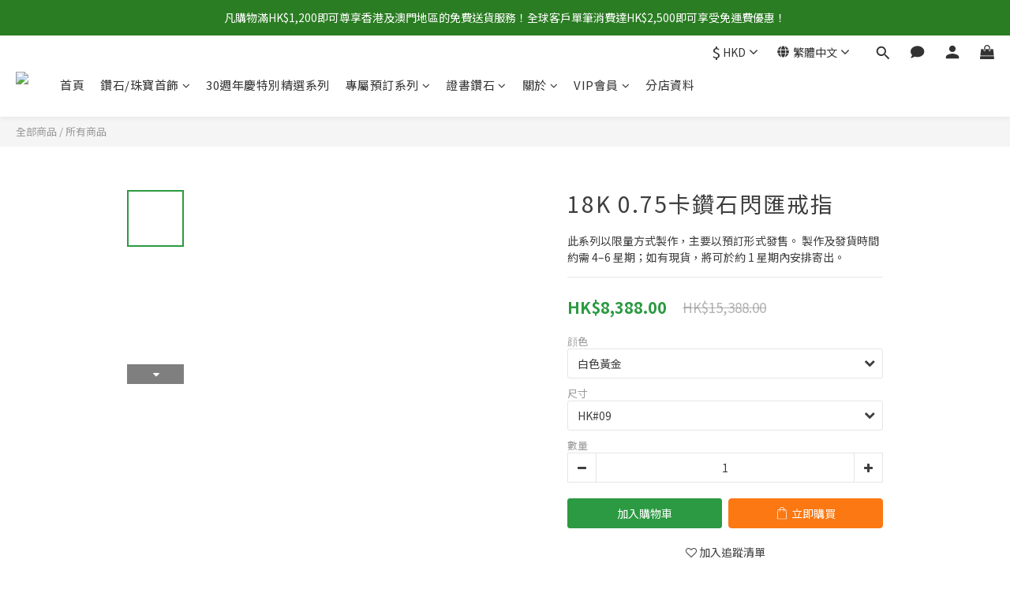

--- FILE ---
content_type: text/html; charset=utf-8
request_url: https://www.myjewelryeshop.com/products/18K-Gold-075-Carat-TW-Diamond-Brilliant-Mix-Ring-69532
body_size: 95654
content:
<!DOCTYPE html>
<html lang="zh-hant"><head>  <!-- prefetch dns -->
<meta http-equiv="x-dns-prefetch-control" content="on">
<link rel="dns-prefetch" href="https://cdn.shoplineapp.com">
<link rel="preconnect" href="https://cdn.shoplineapp.com" crossorigin>
<link rel="dns-prefetch" href="https://shoplineimg.com">
<link rel="preconnect" href="https://shoplineimg.com">
<link rel="dns-prefetch" href="https://shoplineimg.com">
<link rel="preconnect" href="https://shoplineimg.com" title="image-service-origin">

  <link rel="preload" href="https://cdn.shoplineapp.com/s/javascripts/currencies.js" as="script">




      <link rel="preload" as="image" href="https://shoplineimg.com/5b8e4ea121c50f0005b4fcaf/65eacea10e64c50020ae7df7/800x.webp?source_format=jpg" media="(max-height: 950px)">

<!-- Wrap what we need here -->


<!-- SEO -->
  
    <title ng-non-bindable>18K 0.75卡鑽石閃匯戒指</title>

  <meta name="description" content="此18K 0.75卡鑽石閃匯戒指，閃匯設計將精緻鑽石拼湊成猶如一顆更大的鑽石，光芒倍增。璨爛奪目，高貴大方，精湛設計將閃爍聚焦，璀璨搶眼。備白、玫瑰及黃色黃金供選擇，現正以心動優惠價預訂發售。">

    <meta name="keywords" content="My Jewelry,鑽石,真鑽石,天然鑽石,9K,10K,14K,18K,鑽石首飾,鑽石吊墜,鑽石戒指,鑽石頸鏈,鑽石手鏈,鑽石耳環,吊墜,戒指,頸鏈,手鏈,耳環,18K鑽石吊墜,18K鑽石戒指,18K鑽石頸鏈,18K鑽石手鏈,18K鑽石耳環,愛飾,愛飾珠寶,名牌鑽石,名牌珠寶,特價鑽石,鑽石優惠,寶石,純銀">



<!-- Meta -->
  

    <meta property="og:title" content="18K 0.75卡鑽石閃匯戒指">

  <meta property="og:type" content="product"/>

    <meta property="og:url" content="https://www.myjewelryeshop.com/products/18K-Gold-075-Carat-TW-Diamond-Brilliant-Mix-Ring-69532">
    <link rel="canonical" href="https://www.myjewelryeshop.com/products/18K-Gold-075-Carat-TW-Diamond-Brilliant-Mix-Ring-69532">

  <meta property="og:description" content="此18K 0.75卡鑽石閃匯戒指，閃匯設計將精緻鑽石拼湊成猶如一顆更大的鑽石，光芒倍增。璨爛奪目，高貴大方，精湛設計將閃爍聚焦，璀璨搶眼。備白、玫瑰及黃色黃金供選擇，現正以心動優惠價預訂發售。">

    <meta property="og:image" content="https://img.shoplineapp.com/media/image_clips/65eacea10e64c50020ae7df7/original.jpg?1709887137">
    <meta name="thumbnail" content="https://img.shoplineapp.com/media/image_clips/65eacea10e64c50020ae7df7/original.jpg?1709887137">

    <meta property="fb:app_id" content="326639247904587">



    <script type="application/ld+json">
    {"@context":"https://schema.org","@type":"WebSite","name":"My Jewelry","url":"https://www.myjewelryeshop.com"}
    </script>


<!-- locale meta -->


  <meta name="viewport" content="width=device-width, initial-scale=1.0, viewport-fit=cover">
<meta name="mobile-web-app-capable" content="yes">
<meta name="format-detection" content="telephone=no" />
<meta name="google" value="notranslate">

<!-- Shop icon -->
  <link rel="shortcut icon" type="image/png" href="https://img.shoplineapp.com/media/image_clips/5b8eb6b49d939300116d11af/original.png?1536079539">




<!--- Site Ownership Data -->
    <meta name="google-site-verification" content="hwr_YfDylH4dbwM4ed-t72nL7SqSC0-aGqNwda4vFps">
    <meta name="msvalidate.01" content="9117E792FC17496BB3C0680DF6A9BE9E">
    <meta name="google-site-verification" content="xM-AJ8j_HYDPhrO2DldWbu0sudTzEpy48b-qHfDjcdc">
<!--- Site Ownership Data End-->

<!-- Styles -->


        <link rel="stylesheet" media="all" href="https://cdn.shoplineapp.com/assets/lib/bootstrap-3.4.1-4ccbe929d8684c8cc83f72911d02f011655dbd6b146a879612fadcdfa86fa7c7.css" onload="" />

        <link rel="stylesheet" media="print" href="https://cdn.shoplineapp.com/assets/theme_vendor-6eb73ce39fd4a86f966b1ab21edecb479a1d22cae142252ad701407277a4d3be.css" onload="this.media='all'" />


        <link rel="stylesheet" media="print" href="https://cdn.shoplineapp.com/assets/shop-2c8ce8b30f079a0263f27ffd5dfdfce0151366469f06a9a110fb7808a01448e0.css" onload="this.media=&quot;all&quot;" />

            <link rel="stylesheet" media="all" href="https://cdn.shoplineapp.com/assets/v2_themes/ultra_chic/page-product-detail-015b130e51f0ed36464eb1bc00f708ee54234f0f3dece7045cdd667a8c6dc8fb.css" onload="" />


    






  <link rel="stylesheet" media="all" href="https://cdn.shoplineapp.com/packs/css/intl_tel_input-0d9daf73.chunk.css" />








<script type="text/javascript">
  window.mainConfig = JSON.parse('{\"sessionId\":\"\",\"merchantId\":\"5b8e4ea121c50f0005b4fcaf\",\"appCoreHost\":\"shoplineapp.com\",\"assetHost\":\"https://cdn.shoplineapp.com/packs/\",\"apiBaseUrl\":\"http://shoplineapp.com\",\"eventTrackApi\":\"https://events.shoplytics.com/api\",\"frontCommonsApi\":\"https://front-commons.shoplineapp.com/api\",\"appendToUrl\":\"\",\"env\":\"production\",\"merchantData\":{\"_id\":\"5b8e4ea121c50f0005b4fcaf\",\"addon_limit_enabled\":false,\"base_country_code\":\"HK\",\"base_currency\":{\"id\":\"hkd\",\"iso_code\":\"HKD\",\"alternate_symbol\":\"HK$\",\"name\":\"Hong Kong Dollar\",\"symbol_first\":true,\"subunit_to_unit\":100},\"base_currency_code\":\"HKD\",\"beta_feature_keys\":[],\"brand_home_url\":\"https://www.myjewelryeshop.com\",\"checkout_setting\":{\"enable_membership_autocheck\":false,\"enable_subscription_autocheck\":false,\"enforce_user_login_on_checkout\":false,\"enabled_abandoned_cart_notification\":true,\"enable_sc_fast_checkout\":false,\"rounding_setting\":{\"enabled\":false,\"rounding_mode\":\"round_half_even\",\"smallest_denomination\":10},\"multi_checkout\":{\"enabled\":false}},\"current_plan_key\":\"basket\",\"current_theme_key\":\"ultra_chic\",\"delivery_option_count\":4,\"enabled_stock_reminder\":false,\"handle\":\"myjewelry\",\"identifier\":\"\",\"instagram_access_token\":\"IGQWRQQmRJTHFoT2dKVjhqUlpVMzRhMExsU3gyQ3g0TkhQU0UzbEpBZADhmMWlGYW8xOVhZAb3QyZAUFVcDR5Vlk3LTFhWjZAaUmg2WDRWTG5tX3E3UkhLcWxOYzJRNjFISTdtY05sQTBzOFVZAQQZDZD\",\"instagram_id\":\"7769867299699836\",\"invoice_activation\":\"inactive\",\"is_image_service_enabled\":true,\"mobile_logo_media_url\":\"https://img.shoplineapp.com/media/image_clips/5b8eb529a67b47000e6f56c9/original.png?1536079142\",\"name\":\"My Jewelry\",\"order_setting\":{\"invoice_activation\":\"inactive\",\"short_message_activation\":\"inactive\",\"default_out_of_stock_reminder\":false,\"auto_cancel_expired_orders\":false,\"auto_revert_credit\":false,\"enabled_order_auth_expiry\":true,\"enforce_user_login_on_checkout\":false,\"enabled_abandoned_cart_notification\":true,\"enable_order_split_einvoice_reissue\":false,\"no_duplicate_uniform_invoice\":false,\"hourly_auto_invoice\":false,\"enabled_location_id\":false,\"enabled_sf_hidden_product_name\":false,\"slp_auto_refund\":false,\"customer_return_order\":{\"enabled\":false,\"available_return_days\":\"7\"},\"customer_cancel_order\":{\"enabled\":false,\"auto_revert_credit\":false},\"invoice\":{\"tax_id\":\"\"},\"facebook_messenging\":{\"status\":\"active\"},\"status_update_sms\":{\"status\":\"deactivated\"},\"private_info_handle\":{\"enabled\":false,\"custom_fields_enabled\":false}},\"payment_method_count\":8,\"product_setting\":{\"enabled_show_member_price\":false,\"enabled_product_review\":true,\"variation_display\":\"dropdown\",\"price_range_enabled\":true,\"enabled_pos_product_customized_price\":false,\"enabled_pos_product_price_tier\":false,\"preorder_add_to_cart_button_display\":\"depend_on_stock\"},\"promotion_setting\":{\"one_coupon_limit_enabled\":true,\"show_promotion_reminder\":false,\"show_coupon\":false,\"multi_order_discount_strategy\":\"order_or_tier_promotion\",\"order_promotions_ignore_exclude_product\":true,\"order_gift_threshold_mode\":\"after_price_discounts\",\"order_free_shipping_threshold_mode\":\"after_all_discounts\",\"category_item_gift_threshold_mode\":\"before_discounts\",\"category_item_free_shipping_threshold_mode\":\"before_discounts\"},\"rollout_keys\":[\"2FA_google_authenticator\",\"3_layer_category\",\"3_layer_navigation\",\"3_layer_variation\",\"711_CB_13countries\",\"711_CB_pickup_TH\",\"711_c2b_report_v2\",\"711_cross_delivery\",\"MC_WA_Template_Management\",\"MC_manual_order\",\"MO_Apply_Coupon_Code\",\"StaffCanBeDeleted_V1\",\"UTM_export\",\"UTM_register\",\"abandoned_cart_notification\",\"add_system_fontstyle\",\"add_to_cart_revamp\",\"addon_products_limit_10\",\"addon_products_limit_unlimited\",\"addon_quantity\",\"address_format_batch2\",\"address_format_jp\",\"address_format_my\",\"address_format_us\",\"address_format_vn\",\"admin_app_extension\",\"admin_custom_domain\",\"admin_image_service\",\"admin_manual_order\",\"admin_realtime\",\"admin_vietnam_dong\",\"admin_whitelist_ip\",\"adminapp_order_form\",\"adminapp_wa_contacts_list\",\"ads_system_new_tab\",\"adyen_my_sc\",\"affiliate_by_product\",\"affiliate_dashboard\",\"affiliate_kol_report\",\"affiliate_kol_report_appstore\",\"alipay\",\"alipay_hk_sc\",\"amazon_product_review\",\"android_pos_agent_clockin_n_out\",\"android_pos_purchase_order_partial_in_storage\",\"android_pos_round_adj\",\"android_pos_save_send_receipt\",\"android_pos_v2_force_upgrade_version_1-50-0_date_2025-08-30\",\"app_categories_filtering\",\"app_multiplan\",\"app_subscription_prorated_billing\",\"apply_multi_order_discount\",\"apps_store\",\"apps_store_blog\",\"apps_store_fb_comment\",\"apps_store_wishlist\",\"appstore_free_trial\",\"archive_order_data\",\"archive_order_ui\",\"assign_products_to_category\",\"auth_flow_revamp\",\"auto_credit\",\"auto_credit_notify\",\"auto_credit_percentage\",\"auto_credit_recurring\",\"auto_reply_comment\",\"auto_reply_fb\",\"auto_save_sf_plus_address\",\"auto_suspend_admin\",\"availability_buy_online_pickup_instore\",\"availability_preview_buy_online_pickup_instore\",\"back_in_stock_appstore\",\"back_in_stock_notify\",\"basket_comparising_link_CNY\",\"basket_comparising_link_HKD\",\"basket_comparising_link_TWD\",\"basket_invoice_field\",\"basket_pricing_page_cny\",\"basket_pricing_page_hkd\",\"basket_pricing_page_myr\",\"basket_pricing_page_sgd\",\"basket_pricing_page_thb\",\"basket_pricing_page_twd\",\"basket_pricing_page_usd\",\"basket_pricing_page_vnd\",\"basket_subscription_coupon\",\"basket_subscription_email\",\"bianco_setting\",\"bidding_select_product\",\"bing_ads\",\"birthday_format_v2\",\"block_gtm_for_lighthouse\",\"blog\",\"blog_app\",\"blog_revamp_admin\",\"blog_revamp_admin_category\",\"blog_revamp_doublewrite\",\"blog_revamp_related_products\",\"blog_revamp_shop_category\",\"blog_revamp_singleread\",\"breadcrumb\",\"broadcast_addfilter\",\"broadcast_advanced_filters\",\"broadcast_analytics\",\"broadcast_center\",\"broadcast_clone\",\"broadcast_email_html\",\"broadcast_facebook_template\",\"broadcast_line_template\",\"broadcast_preset_time\",\"broadcast_to_unsubscribers_sms\",\"broadcast_unsubscribe_email\",\"bulk_action_customer\",\"bulk_action_product\",\"bulk_assign_point\",\"bulk_import_multi_lang\",\"bulk_payment_delivery_setting\",\"bulk_printing_labels_711C2C\",\"bulk_update_dynamic_fields\",\"bulk_update_job\",\"bulk_update_new_fields\",\"bulk_update_product_download_with_filter\",\"bulk_update_tag\",\"bulk_update_tag_enhancement\",\"bundle_add_type\",\"bundle_group\",\"bundle_page\",\"bundle_pricing\",\"bundle_promotion_apply_enhancement\",\"bundle_stackable\",\"buy_at_amazon\",\"buy_button\",\"buy_now_button\",\"buyandget_promotion\",\"callback_service\",\"cancel_order_by_customer\",\"cancel_order_by_customer_v2\",\"cart_addon\",\"cart_addon_condition\",\"cart_addon_limit\",\"cart_use_product_service\",\"cart_uuid\",\"category_banner_multiple\",\"category_limit_unlimited\",\"category_sorting\",\"channel_amazon\",\"channel_fb\",\"channel_integration\",\"channel_line\",\"charge_shipping_fee_by_product_qty\",\"chat_widget\",\"chat_widget_facebook\",\"chat_widget_ig\",\"chat_widget_line\",\"chat_widget_livechat\",\"chat_widget_whatsapp\",\"chatbot_card_carousel\",\"chatbot_card_template\",\"chatbot_image_widget\",\"chatbot_keywords_matching\",\"chatbot_welcome_template\",\"checkout_membercheckbox_toggle\",\"checkout_setting\",\"cn_pricing_page_2019\",\"combine_orders_app\",\"comment_list_export\",\"component_h1_tag\",\"connect_new_facebookpage\",\"consolidated_billing\",\"cookie_consent\",\"country_code\",\"coupon_center_back_to_cart\",\"coupon_notification\",\"coupon_v2\",\"create_staff_revamp\",\"credit_campaign\",\"credit_condition_5_tier_ec\",\"credit_point_report\",\"credit_point_triggerpoint\",\"crm_email_custom\",\"crm_notify_preview\",\"crm_sms_custom\",\"crm_sms_notify\",\"cross_shop_tracker\",\"custom_css\",\"custom_home_delivery_tw\",\"custom_notify\",\"custom_order_export\",\"customer_advanced_filter\",\"customer_coupon\",\"customer_custom_field_limit_5\",\"customer_data_secure\",\"customer_edit\",\"customer_export_v2\",\"customer_group\",\"customer_group_analysis\",\"customer_group_broadcast\",\"customer_group_filter_p2\",\"customer_group_filter_p3\",\"customer_group_regenerate\",\"customer_group_sendcoupon\",\"customer_group_smartrfm_filter\",\"customer_import_50000_failure_report\",\"customer_import_v2\",\"customer_import_v3\",\"customer_list\",\"customer_new_report\",\"customer_referral\",\"customer_referral_notify\",\"customer_search_match\",\"customer_tag\",\"dashboard_v2\",\"dashboard_v2_revamp\",\"date_picker_v2\",\"deep_link_support_linepay\",\"deep_link_support_payme\",\"deep_search\",\"default_theme_ultrachic\",\"delivery_time\",\"delivery_time_with_quantity\",\"design_submenu\",\"dev_center_app_store\",\"disable_footer_brand\",\"disable_old_upgrade_reminder\",\"domain_applicable\",\"doris_bien_setting\",\"dusk_setting\",\"dynamic_shipping_rate_refactor\",\"ec_order_unlimit\",\"ecpay_expirydate\",\"ecpay_payment_gateway\",\"einvoice_bulk_update\",\"einvoice_edit\",\"einvoice_newlogic\",\"email_credit_expire_notify\",\"email_custom\",\"email_member_forget_password_notify\",\"email_member_register_notify\",\"email_order_notify\",\"email_verification\",\"enable_body_script\",\"enable_calculate_api_promotion_apply\",\"enable_calculate_api_promotion_filter\",\"enable_cart_api\",\"enable_cart_service\",\"enable_corejs_splitting\",\"enable_lazysizes_image_tag\",\"enable_new_css_bundle\",\"enable_order_status_callback_revamp_for_promotion\",\"enable_order_status_callback_revamp_for_storefront\",\"enable_promotion_usage_record\",\"enable_shopjs_splitting\",\"enhanced_catalog_feed\",\"exclude_product\",\"exclude_product_v2\",\"execute_shipment_permission\",\"export_inventory_report_v2\",\"express_cart\",\"express_checkout_pages\",\"extend_reminder\",\"facebook_ads\",\"facebook_dia\",\"facebook_line_promotion_notify\",\"facebook_login\",\"facebook_messenger_subscription\",\"facebook_notify\",\"facebook_pixel_manager\",\"fb_1on1_chat\",\"fb_broadcast\",\"fb_broadcast_sc\",\"fb_broadcast_sc_p2\",\"fb_comment_app\",\"fb_entrance_optimization\",\"fb_feed_unlimit\",\"fb_group\",\"fb_menu\",\"fb_messenger_onetime_notification\",\"fb_multi_category_feed\",\"fb_offline_conversions_api\",\"fb_pixel_matching\",\"fb_pixel_v2\",\"fb_post_management\",\"fb_product_set\",\"fb_quick_signup_link\",\"fb_shop_now_button\",\"fb_ssapi\",\"fb_sub_button\",\"fb_welcome_msg\",\"fbe_oe\",\"fbe_shop\",\"fbe_v2\",\"fbe_v2_edit\",\"fbig_shop_disabled\",\"feature_alttag_phase1\",\"feature_alttag_phase2\",\"flash_price_campaign\",\"fm_order_receipt\",\"fmt_c2c_newlabel\",\"fmt_revision\",\"footer_brand\",\"footer_builder\",\"footer_builder_new\",\"form_builder\",\"form_builder_access\",\"form_builder_user_management\",\"form_builder_v2_elements\",\"form_builder_v2_receiver\",\"form_builder_v2_report\",\"fps_rolling_key\",\"freeshipping_promotion_condition\",\"get_coupon\",\"get_promotions_by_cart\",\"gift_promotion_condition\",\"gift_shipping_promotion_discount_condition\",\"gifts_limit_10\",\"gifts_limit_unlimited\",\"gmv_revamp\",\"godaddy\",\"google_ads_api\",\"google_ads_manager\",\"google_analytics_4\",\"google_analytics_manager\",\"google_content_api\",\"google_dynamic_remarketing_tag\",\"google_enhanced_conversions\",\"google_preorder_feed\",\"google_product_category_3rdlayer\",\"google_recaptcha\",\"google_remarketing_manager\",\"google_signup_login\",\"google_tag_manager\",\"gp_tw_sc\",\"group_url_bind_post_live\",\"h2_tag_phase1\",\"hct_logistics_bills_report\",\"hidden_product\",\"hidden_product_p2\",\"hide_credit_point_record_balance\",\"hk_pricing_page_2019\",\"hkd_pricing_page_disabled_2020\",\"ig_browser_notify\",\"ig_live\",\"ig_login_entrance\",\"ig_new_api\",\"image_gallery\",\"image_gallery_p2\",\"image_host_by_region\",\"image_limit_100000\",\"image_limit_30000\",\"image_widget_mobile\",\"inbox_manual_order\",\"inbox_send_cartlink\",\"increase_variation_limit\",\"instagram_create_post\",\"instagram_post_sales\",\"instant_order_form\",\"integrated_label_711\",\"integrated_sfexpress\",\"integration_one\",\"inventory_change_reason\",\"inventory_search_v2\",\"job_api_products_export\",\"job_api_user_export\",\"job_product_import\",\"jquery_v3\",\"kingsman_v2_setting\",\"layout_engine_service_kingsman_blogs\",\"layout_engine_service_kingsman_member_center\",\"layout_engine_service_kingsman_promotions\",\"line_1on1_chat\",\"line_abandon_notification\",\"line_ads_tag\",\"line_broadcast\",\"line_in_chat_shopping\",\"line_login\",\"line_login_mobile\",\"line_shopping_new_fields\",\"line_signup\",\"live_after_keyword\",\"live_ai_tag_comments\",\"live_announce_bids\",\"live_announce_buyer\",\"live_bidding\",\"live_broadcast_v2\",\"live_bulk_checkoutlink\",\"live_bulk_edit\",\"live_checkout_notification\",\"live_checkout_notification_all\",\"live_checkout_notification_message\",\"live_comment_discount\",\"live_comment_robot\",\"live_create_product_v2\",\"live_crosspost\",\"live_dashboard_product\",\"live_event_discount\",\"live_exclusive_price\",\"live_fb_group\",\"live_fhd_video\",\"live_general_settings\",\"live_group_event\",\"live_host_panel\",\"live_ig_messenger_broadcast\",\"live_ig_product_recommend\",\"live_im_switch\",\"live_keyword_switch\",\"live_line_broadcast\",\"live_line_multidisplay\",\"live_luckydraw_enhancement\",\"live_messenger_broadcast\",\"live_order_block\",\"live_print_advanced\",\"live_product_recommend\",\"live_shopline_announcement\",\"live_shopline_beauty_filter\",\"live_shopline_keyword\",\"live_shopline_product_card\",\"live_shopline_view\",\"live_shopline_view_marquee\",\"live_show_storefront_facebook\",\"live_show_storefront_shopline\",\"live_stream_settings\",\"locale_revamp\",\"lock_cart_sc_product\",\"logistic_bill_v2_711_b2c\",\"logistic_bill_v2_711_c2c\",\"logo_favicon\",\"luckydraw_products\",\"luckydraw_qualification\",\"manual_activation\",\"manual_order\",\"manual_order_7-11\",\"manual_order_ec_to_sc\",\"manually_bind_post\",\"marketing_affiliate\",\"marketing_affiliate_p2\",\"mc-history-instant\",\"mc_711crossborder\",\"mc_ad_tag\",\"mc_assign_message\",\"mc_auto_bind_member\",\"mc_autoreply_cotent\",\"mc_autoreply_question\",\"mc_autoreply_trigger\",\"mc_broadcast\",\"mc_broadcast_v2\",\"mc_bulk_read\",\"mc_chatbot_template\",\"mc_delete_message\",\"mc_edit_cart\",\"mc_history_instant\",\"mc_history_post\",\"mc_im\",\"mc_inbox_autoreply\",\"mc_input_status\",\"mc_instant_notifications\",\"mc_invoicetitle_optional\",\"mc_keyword_autotagging\",\"mc_line_broadcast\",\"mc_line_broadcast_all_friends\",\"mc_line_cart\",\"mc_logistics_hct\",\"mc_logistics_tcat\",\"mc_manage_blacklist\",\"mc_mark_todo\",\"mc_new_menu\",\"mc_phone_tag\",\"mc_reminder_unpaid\",\"mc_reply_pic\",\"mc_setting_message\",\"mc_setting_orderform\",\"mc_shop_message_refactor\",\"mc_smart_advice\",\"mc_sort_waitingtime\",\"mc_sort_waitingtime_new\",\"mc_tw_invoice\",\"media_gcp_upload\",\"member_center_profile_revamp\",\"member_import_notify\",\"member_info_reward\",\"member_info_reward_subscription\",\"member_password_setup_notify\",\"member_points\",\"member_points_notify\",\"member_price\",\"membership_tier_double_write\",\"membership_tier_notify\",\"membership_tiers\",\"memebr_center_point_credit_revamp\",\"menu_limit_100\",\"menu_limit_unlimited\",\"merchant_bills_banktransfer\",\"merchant_bills_slp\",\"message_center_v3\",\"message_revamp\",\"mo_remove_discount\",\"mobile_and_email_signup\",\"mobile_signup_p2\",\"modularize_address_format\",\"molpay_credit_card\",\"multi_lang\",\"multicurrency\",\"my_pricing_page_2019\",\"myapp_reauth_alert\",\"myr_pricing_page_disabled_2020\",\"new_app_subscription\",\"new_layout_for_mobile_and_pc\",\"new_onboarding_flow\",\"new_return_management\",\"new_settings_apply_all_promotion\",\"new_signup_flow\",\"new_sinopac_3d\",\"notification_custom_sending_time\",\"npb_theme_philia\",\"npb_widget_font_size_color\",\"ob_revamp\",\"ob_sgstripe\",\"ob_twecpay\",\"oceanpay\",\"old_fbe_removal\",\"onboarding_basketplan\",\"onboarding_handle\",\"one_new_filter\",\"one_page_store\",\"one_page_store_1000\",\"one_page_store_checkout\",\"one_page_store_clone\",\"one_page_store_product_set\",\"oneship_installable\",\"online_credit_redemption_toggle\",\"online_store_design\",\"online_store_design_setup_guide_basketplan\",\"order_add_to_cart\",\"order_archive_calculation_revamp_crm_amount\",\"order_archive_calculation_revamp_crm_member\",\"order_archive_product_testing\",\"order_archive_testing\",\"order_archive_testing_crm\",\"order_archive_testing_order_details\",\"order_archive_testing_return_order\",\"order_confirmation_slip_upload\",\"order_custom_field_limit_5\",\"order_custom_notify\",\"order_decoupling_product_revamp\",\"order_discount_stackable\",\"order_export_366day\",\"order_export_v2\",\"order_filter_shipped_date\",\"order_message_broadcast\",\"order_new_source\",\"order_promotion_split\",\"order_search_custom_field\",\"order_search_sku\",\"order_select_across_pages\",\"order_sms_notify\",\"order_split\",\"order_status_non_automation\",\"order_status_tag_color\",\"order_tag\",\"orderemail_new_logic\",\"other_custom_notify\",\"out_of_stock_order\",\"page_builder_revamp\",\"page_builder_revamp_theme_setting\",\"page_builder_revamp_theme_setting_initialized\",\"page_builder_section_cache_enabled\",\"page_builder_widget_accordion\",\"page_builder_widget_blog\",\"page_builder_widget_category\",\"page_builder_widget_collage\",\"page_builder_widget_countdown\",\"page_builder_widget_custom_liquid\",\"page_builder_widget_instagram\",\"page_builder_widget_product_text\",\"page_builder_widget_subscription\",\"page_builder_widget_video\",\"page_limit_unlimited\",\"page_use_product_service\",\"page_view_cache\",\"pakpobox\",\"partial_free_shipping\",\"payme\",\"payment_condition\",\"payment_fee_config\",\"payment_image\",\"payment_octopus\",\"payment_slip_notify\",\"paypal_upgrade\",\"pdp_image_lightbox\",\"pdp_image_lightbox_icon\",\"pending_subscription\",\"philia_setting\",\"pickup_remember_store\",\"plp_label_wording\",\"plp_product_seourl\",\"plp_variation_selector\",\"plp_wishlist\",\"point_campaign\",\"point_redeem_to_cash\",\"pos_only_product_settings\",\"pos_retail_store_price\",\"pos_setup_guide_basketplan\",\"post_cancel_connect\",\"post_commerce_stack_comment\",\"post_fanpage_luckydraw\",\"post_fb_group\",\"post_general_setting\",\"post_lock_pd\",\"post_sales_dashboard\",\"postsale_auto_reply\",\"postsale_create_post\",\"postsale_ig_auto_reply\",\"postsales_connect_multiple_posts\",\"preorder_limit\",\"preset_publish\",\"price_discount_label_plp\",\"product_available_time\",\"product_cost_permission\",\"product_feed_info\",\"product_feed_manager_availability\",\"product_feed_revamp\",\"product_index_v2\",\"product_info\",\"product_limit_1000\",\"product_limit_unlimited\",\"product_log_v2\",\"product_page_limit_10\",\"product_quantity_update\",\"product_recommendation_abtesting\",\"product_revamp_doublewrite\",\"product_revamp_singleread\",\"product_review_import\",\"product_review_import_installable\",\"product_review_plp\",\"product_review_reward\",\"product_search\",\"product_set_revamp\",\"product_set_v2_enhancement\",\"product_summary\",\"promotion_blacklist\",\"promotion_filter_by_date\",\"promotion_first_purchase\",\"promotion_hour\",\"promotion_limit_10\",\"promotion_limit_100\",\"promotion_limit_unlimited\",\"promotion_minitem\",\"promotion_page\",\"promotion_page_reminder\",\"promotion_page_seo_button\",\"promotion_record_archive_test\",\"promotion_reminder\",\"purchase_limit_campaign\",\"quick_answer\",\"recaptcha_reset_pw\",\"redirect_301_settings\",\"rejected_bill_reminder\",\"remove_fblike_sc\",\"repay_cookie\",\"replace_janus_interface\",\"replace_lms_old_oa_interface\",\"reports\",\"revert_credit\",\"revert_credit_p2\",\"revert_credit_status\",\"sales_dashboard\",\"sangria_setting\",\"sc_advanced_keyword\",\"sc_ai_chat_analysis\",\"sc_ai_suggested_reply\",\"sc_alipay_standard\",\"sc_atm\",\"sc_auto_bind_member\",\"sc_autodetect_address\",\"sc_autodetect_paymentslip\",\"sc_autoreply_icebreaker\",\"sc_broadcast_permissions\",\"sc_clearcart\",\"sc_clearcart_all\",\"sc_comment_label\",\"sc_comment_list\",\"sc_conversations_statistics_sunset\",\"sc_download_adminapp\",\"sc_facebook_broadcast\",\"sc_facebook_live\",\"sc_fb_ig_subscription\",\"sc_gpt_chatsummary\",\"sc_gpt_content_generator\",\"sc_gpt_knowledge_base\",\"sc_group_pm_commentid\",\"sc_group_webhook\",\"sc_intercom\",\"sc_keywords\",\"sc_list_search\",\"sc_lock_inventory\",\"sc_manual_order\",\"sc_mc_settings\",\"sc_mo_711emap\",\"sc_order_unlimit\",\"sc_outstock_msg\",\"sc_overall_statistics\",\"sc_overall_statistics_api_v3\",\"sc_overall_statistics_v2\",\"sc_pickup\",\"sc_post_feature\",\"sc_product_set\",\"sc_product_variation\",\"sc_sidebar\",\"sc_similar_question_replies\",\"sc_slp_subscription_promotion\",\"sc_standard\",\"sc_store_pickup\",\"sc_wa_contacts_list\",\"sc_wa_message_report\",\"sc_wa_permissions\",\"scheduled_home_page\",\"search_function_image_gallery\",\"security_center\",\"select_all_customer\",\"select_all_inventory\",\"send_coupon_notification\",\"session_expiration_period\",\"setup_guide_basketplan\",\"sfexpress_centre\",\"sfexpress_eflocker\",\"sfexpress_service\",\"sfexpress_store\",\"sg_onboarding_currency\",\"share_cart_link\",\"shop_builder_plp\",\"shop_category_filter\",\"shop_category_filter_bulk_action\",\"shop_product_search_rate_limit\",\"shop_related_recaptcha\",\"shop_template_advanced_setting\",\"shopline_captcha\",\"shopline_email_captcha\",\"shopline_product_reviews\",\"shoplytics_api_ordersales_v4\",\"shoplytics_api_psa_wide_table\",\"shoplytics_benchmark\",\"shoplytics_broadcast_api_v3\",\"shoplytics_channel_store_permission\",\"shoplytics_credit_analysis\",\"shoplytics_customer_refactor_api_v3\",\"shoplytics_date_picker_v2\",\"shoplytics_event_realtime_refactor_api_v3\",\"shoplytics_events_api_v3\",\"shoplytics_export_flex\",\"shoplytics_homepage_v2\",\"shoplytics_invoices_api_v3\",\"shoplytics_lite\",\"shoplytics_membership_tier_growth\",\"shoplytics_orders_api_v3\",\"shoplytics_ordersales_v3\",\"shoplytics_payments_api_v3\",\"shoplytics_pro\",\"shoplytics_product_revamp_api_v3\",\"shoplytics_promotions_api_v3\",\"shoplytics_psa_multi_stores_export\",\"shoplytics_psa_sub_categories\",\"shoplytics_rfim_enhancement_v3\",\"shoplytics_session_metrics\",\"shoplytics_staff_api_v3\",\"shoplytics_to_hd\",\"shopping_session_enabled\",\"signin_register_revamp\",\"skya_setting\",\"sl_admin_inventory_count\",\"sl_admin_inventory_transfer\",\"sl_admin_purchase_order\",\"sl_admin_supplier\",\"sl_logistics_bulk_action\",\"sl_logistics_fmt_freeze\",\"sl_logistics_modularize\",\"sl_payment_alipay\",\"sl_payment_cc\",\"sl_payment_standard_v2\",\"sl_payment_type_check\",\"sl_payments_apple_pay\",\"sl_payments_cc_promo\",\"sl_payments_my_cc\",\"sl_payments_my_fpx\",\"sl_payments_sg_cc\",\"sl_pos\",\"sl_pos_SHOPLINE_Payments\",\"sl_pos_admin\",\"sl_pos_admin_cancel_order\",\"sl_pos_admin_delete_order\",\"sl_pos_admin_inventory_transfer\",\"sl_pos_admin_order_archive_testing\",\"sl_pos_admin_purchase_order\",\"sl_pos_admin_register_shift\",\"sl_pos_admin_staff\",\"sl_pos_agent_by_channel\",\"sl_pos_agent_clockin_n_out\",\"sl_pos_agent_performance\",\"sl_pos_android_A4_printer\",\"sl_pos_android_check_cart_items_with_local_db\",\"sl_pos_android_order_reduction\",\"sl_pos_android_receipt_enhancement\",\"sl_pos_android_receipt_info_enhancement\",\"sl_pos_app_order_archive_testing\",\"sl_pos_app_transaction_filter_enhance\",\"sl_pos_apps_store\",\"sl_pos_bugfender_log_reduction\",\"sl_pos_bulk_import_update_enhancement\",\"sl_pos_check_duplicate_create_order\",\"sl_pos_claim_coupon\",\"sl_pos_convert_order_to_cart_by_snapshot\",\"sl_pos_credit_redeem\",\"sl_pos_customerID_duplicate_check\",\"sl_pos_customer_info_enhancement\",\"sl_pos_customized_price\",\"sl_pos_disable_touchid_unlock\",\"sl_pos_discount\",\"sl_pos_einvoice_refactor\",\"sl_pos_ewallet_alipay\",\"sl_pos_feature_permission\",\"sl_pos_force_upgrade_1-109-0\",\"sl_pos_force_upgrade_1-110-1\",\"sl_pos_free_gifts_promotion\",\"sl_pos_from_Swift_to_OC\",\"sl_pos_iOS_A4_printer\",\"sl_pos_iOS_app_transaction_filter_enhance\",\"sl_pos_iOS_cashier_revamp_cart\",\"sl_pos_iOS_cashier_revamp_product_list\",\"sl_pos_iPadOS_version_upgrade_remind_16_0_0\",\"sl_pos_initiate_couchbase\",\"sl_pos_inventory_count\",\"sl_pos_inventory_count_difference_reason\",\"sl_pos_inventory_count_for_selected_products\",\"sl_pos_inventory_feature_module\",\"sl_pos_inventory_transfer_insert_enhancement\",\"sl_pos_inventory_transfer_request\",\"sl_pos_invoice_product_name_filter\",\"sl_pos_invoice_swiftUI_revamp\",\"sl_pos_invoice_toast_show\",\"sl_pos_ios_receipt_info_enhancement\",\"sl_pos_ios_small_label_enhancement\",\"sl_pos_ios_version_upgrade_remind\",\"sl_pos_itc\",\"sl_pos_logo_terms_and_condition\",\"sl_pos_member_points\",\"sl_pos_member_price\",\"sl_pos_multiple_payments\",\"sl_pos_new_report_customer_analysis\",\"sl_pos_new_report_daily_payment_methods\",\"sl_pos_new_report_overview\",\"sl_pos_new_report_product_preorder\",\"sl_pos_new_report_transaction_detail\",\"sl_pos_no_minimum_age\",\"sl_pos_order_reduction\",\"sl_pos_order_refactor_admin\",\"sl_pos_order_upload_using_pos_service\",\"sl_pos_partial_return\",\"sl_pos_password_setting_refactor\",\"sl_pos_payment\",\"sl_pos_payment_method_picture\",\"sl_pos_payment_method_prioritized_and_hidden\",\"sl_pos_payoff_preorder\",\"sl_pos_pin_products\",\"sl_pos_product_add_to_cart_refactor\",\"sl_pos_product_set\",\"sl_pos_product_variation_ui\",\"sl_pos_promotion\",\"sl_pos_purchase_order_onlinestore\",\"sl_pos_purchase_order_partial_in_storage\",\"sl_pos_receipt_enhancement\",\"sl_pos_receipt_information\",\"sl_pos_receipt_preorder_return_enhancement\",\"sl_pos_receipt_swiftUI_revamp\",\"sl_pos_register_shift\",\"sl_pos_report_shoplytics_psi\",\"sl_pos_revert_credit\",\"sl_pos_round_adj\",\"sl_pos_save_send_receipt\",\"sl_pos_show_coupon\",\"sl_pos_stock_refactor\",\"sl_pos_supplier_refactor\",\"sl_pos_terminal\",\"sl_pos_terminal_settlement\",\"sl_pos_toast_revamp\",\"sl_pos_transaction_conflict\",\"sl_pos_transaction_view_admin\",\"sl_pos_transfer_onlinestore\",\"sl_pos_user_permission\",\"sl_pos_variation_setting_refactor\",\"sl_purchase_order_search_create_enhancement\",\"slp_bank_promotion\",\"slp_product_subscription\",\"slp_remember_credit_card\",\"slp_swap\",\"smart_omo_appstore\",\"smart_product_recommendation\",\"smart_product_recommendation_regular\",\"smart_recommended_related_products\",\"sms_broadcast\",\"sms_custom\",\"sms_with_shop_name\",\"social_channel_revamp\",\"social_channel_user\",\"social_name_in_order\",\"split_order_applied_creditpoint\",\"sso_lang_th\",\"sso_lang_vi\",\"staff_elasticsearch\",\"staff_limit_5\",\"staff_limit_unlimited\",\"staff_service_migration\",\"static_resource_host_by_region\",\"stop_slp_approvedemail\",\"store_pick_up\",\"storefront_app_extension\",\"storefront_return\",\"stripe_3d_secure\",\"stripe_3ds_cny\",\"stripe_3ds_hkd\",\"stripe_3ds_myr\",\"stripe_3ds_sgd\",\"stripe_3ds_thb\",\"stripe_3ds_usd\",\"stripe_3ds_vnd\",\"stripe_google_pay\",\"stripe_payment_intents\",\"stripe_radar\",\"stripe_subscription_my_account\",\"structured_data\",\"studio_livestream\",\"sub_sgstripe\",\"subscription_config_edit\",\"subscription_config_edit_delivery_payment\",\"subscription_currency\",\"tappay_3D_secure\",\"tappay_sdk_v2_3_2\",\"tappay_sdk_v3\",\"tax_inclusive_setting\",\"taxes_settings\",\"tcat_711pickup_sl_logisitics\",\"tcat_logistics_bills_report\",\"tcat_newlabel\",\"th_pricing_page_2020\",\"thb_pricing_page_disabled_2020\",\"theme_bianco\",\"theme_doris_bien\",\"theme_kingsman_v2\",\"theme_level_3\",\"theme_sangria\",\"theme_ultrachic\",\"tier_birthday_credit\",\"tier_member_points\",\"tier_member_price\",\"tier_reward_app_availability\",\"tier_reward_app_p2\",\"tier_reward_credit\",\"tnc-checkbox\",\"toggle_mobile_category\",\"tw_app_shopback_cashback\",\"tw_fm_sms\",\"tw_pricing_page_2019\",\"tw_stripe_subscription\",\"twd_pricing_page_disabled_2020\",\"uc_integration\",\"uc_v2_endpoints\",\"ultra_setting\",\"unified_admin\",\"use_ngram_for_order_search\",\"user_center_social_channel\",\"user_credits\",\"variant_image_selector\",\"variant_saleprice_cost_weight\",\"variation_label_swatches\",\"varm_setting\",\"vn_pricing_page_2020\",\"vnd_pricing_page_disabled_2020\",\"wa_broadcast_customer_group\",\"wa_system_template\",\"wa_template_custom_content\",\"whatsapp_accept_marketing\",\"whatsapp_catalog\",\"whatsapp_extension\",\"whatsapp_order_form\",\"whatsapp_orderstatus_toggle\",\"wishlist_app\",\"yahoo_dot\",\"youtube_live_shopping\",\"zotabox_installable\"],\"shop_default_home_url\":\"https://myjewelry.shoplineapp.com\",\"shop_status\":\"open\",\"show_sold_out\":false,\"sl_payment_merchant_id\":\"780832231651831808\",\"supported_languages\":[\"en\",\"zh-hant\"],\"tags\":[\"fashion\"],\"time_zone\":\"Asia/Hong_Kong\",\"updated_at\":\"2026-01-19T18:49:47.425Z\",\"user_setting\":{\"_id\":\"5b8e4ea193427100174f9653\",\"created_at\":\"2018-09-04T09:21:37.091Z\",\"data\":{\"general_fields\":[{\"type\":\"gender\",\"options\":{\"order\":{\"include\":\"true\",\"required\":\"true\"},\"signup\":{\"include\":\"true\",\"required\":\"true\"},\"profile\":{\"include\":\"true\",\"required\":\"true\"}}},{\"type\":\"birthday\",\"options\":{\"order\":{\"include\":\"false\",\"required\":\"false\"},\"signup\":{\"include\":\"false\",\"required\":\"false\"},\"profile\":{\"include\":\"false\",\"required\":\"false\"}}}],\"minimum_age_limit\":\"13\",\"custom_fields\":[{\"type\":\"text\",\"name_translations\":{\"zh-hant\":\"電話\"},\"options\":{\"order\":{\"include\":\"true\",\"required\":\"true\"},\"signup\":{\"include\":\"true\",\"required\":\"true\"},\"profile\":{\"include\":\"true\",\"required\":\"true\"}},\"field_id\":\"5b8ec62b2627520018acf47d\"}],\"signup_method\":\"email\",\"sms_verification\":{\"status\":\"false\",\"supported_countries\":[\"*\"]},\"facebook_login\":{\"status\":\"active\",\"app_id\":\"326639247904587\"},\"enable_facebook_comment\":\"\",\"facebook_comment\":\"\",\"line_login\":\"\",\"recaptcha_signup\":{\"status\":\"false\",\"site_key\":\"\"},\"email_verification\":{\"status\":\"false\"},\"login_with_verification\":{\"status\":\"false\"},\"upgrade_reminder\":\"\",\"enable_member_point\":true,\"enable_user_credit\":true,\"birthday_format\":\"YYYY/MM/DD\",\"send_birthday_credit_period\":\"daily\",\"member_info_reward\":{\"enabled\":false,\"reward_on\":[],\"coupons\":{\"enabled\":false,\"promotion_ids\":[]}},\"enable_age_policy\":false,\"google_login\":{\"status\":\"inactive\",\"client_id\":\"\",\"client_secret\":\"\"}},\"item_type\":\"\",\"key\":\"users\",\"name\":null,\"owner_id\":\"5b8e4ea121c50f0005b4fcaf\",\"owner_type\":\"Merchant\",\"publish_status\":\"published\",\"status\":\"active\",\"updated_at\":\"2025-04-09T02:59:23.651Z\",\"value\":null}},\"localeData\":{\"loadedLanguage\":{\"name\":\"繁體中文\",\"code\":\"zh-hant\"},\"supportedLocales\":[{\"name\":\"English\",\"code\":\"en\"},{\"name\":\"繁體中文\",\"code\":\"zh-hant\"}]},\"currentUser\":null,\"themeSettings\":{\"background\":\"ultra_chic_light\",\"primary-color\":\"2c9a42\",\"secondary-color\":\"FFFFFF\",\"tertiary-color\":\"2c9a42\",\"font-family\":\"Noto Serif, Noto Serif TC\",\"categories_collapsed\":true,\"mobile_categories_collapsed\":true,\"image_fill\":true,\"hide_language_selector\":false,\"is_multicurrency_enabled\":true,\"show_promotions_on_product\":false,\"enabled_quick_cart\":true,\"opens_in_new_tab\":true,\"enabled_wish_list\":false,\"category_page\":\"24\",\"hide_share_buttons\":true,\"mobile_categories_removed\":false,\"messages_enabled\":true,\"hide_languages\":\"\",\"page_background\":\"FFFFFF\",\"page_text\":\"3e3e3e\",\"page_text_link\":\"76b236\",\"announcement_background\":\"2b7d23\",\"announcement_text\":\"FFFFFF\",\"header_background\":\"ffffff\",\"header_text\":\"333333\",\"header_icon\":\"333333\",\"primary_background\":\"2c9a42\",\"primary_text\":\"FFFFFF\",\"buy_now_background\":\"FB7813\",\"buy_now_text\":\"FFFFFF\",\"footer_background\":\"FFFFFF\",\"footer_text\":\"333333\",\"footer_icon\":\"333333\",\"copyright_background\":\"F7F7F7\",\"copyright_text\":\"999999\",\"font_title\":\"Noto Sans\",\"font_size_title\":\"1\",\"font_paragraph\":\"Noto Sans\",\"font_size_paragraph\":\"1\",\"plp_variation_selector\":{\"enabled\":true,\"show_variation\":1},\"variation_image_selector_enabled\":true,\"variation_image_selector_variation\":1,\"goto_top\":true,\"enable_gdpr_cookies_banner\":false,\"updated_with_new_page_builder\":true,\"plp_wishlist\":true,\"buy_now_button\":{\"enabled\":true},\"enabled_sort_by_sold\":true},\"isMultiCurrencyEnabled\":true,\"features\":{\"plans\":{\"free\":{\"member_price\":false,\"cart_addon\":false,\"google_analytics_ecommerce\":false,\"membership\":false,\"shopline_logo\":true,\"user_credit\":{\"manaul\":false,\"auto\":false},\"variant_image_selector\":false},\"standard\":{\"member_price\":false,\"cart_addon\":false,\"google_analytics_ecommerce\":false,\"membership\":false,\"shopline_logo\":true,\"user_credit\":{\"manaul\":false,\"auto\":false},\"variant_image_selector\":false},\"starter\":{\"member_price\":false,\"cart_addon\":false,\"google_analytics_ecommerce\":false,\"membership\":false,\"shopline_logo\":true,\"user_credit\":{\"manaul\":false,\"auto\":false},\"variant_image_selector\":false},\"pro\":{\"member_price\":false,\"cart_addon\":false,\"google_analytics_ecommerce\":false,\"membership\":false,\"shopline_logo\":false,\"user_credit\":{\"manaul\":false,\"auto\":false},\"variant_image_selector\":false},\"business\":{\"member_price\":false,\"cart_addon\":false,\"google_analytics_ecommerce\":true,\"membership\":true,\"shopline_logo\":false,\"user_credit\":{\"manaul\":false,\"auto\":false},\"facebook_comments_plugin\":true,\"variant_image_selector\":false},\"basic\":{\"member_price\":false,\"cart_addon\":false,\"google_analytics_ecommerce\":false,\"membership\":false,\"shopline_logo\":false,\"user_credit\":{\"manaul\":false,\"auto\":false},\"variant_image_selector\":false},\"basic2018\":{\"member_price\":false,\"cart_addon\":false,\"google_analytics_ecommerce\":false,\"membership\":false,\"shopline_logo\":true,\"user_credit\":{\"manaul\":false,\"auto\":false},\"variant_image_selector\":false},\"sc\":{\"member_price\":false,\"cart_addon\":false,\"google_analytics_ecommerce\":true,\"membership\":false,\"shopline_logo\":true,\"user_credit\":{\"manaul\":false,\"auto\":false},\"facebook_comments_plugin\":true,\"facebook_chat_plugin\":true,\"variant_image_selector\":false},\"advanced\":{\"member_price\":false,\"cart_addon\":false,\"google_analytics_ecommerce\":true,\"membership\":false,\"shopline_logo\":false,\"user_credit\":{\"manaul\":false,\"auto\":false},\"facebook_comments_plugin\":true,\"facebook_chat_plugin\":true,\"variant_image_selector\":false},\"premium\":{\"member_price\":true,\"cart_addon\":true,\"google_analytics_ecommerce\":true,\"membership\":true,\"shopline_logo\":false,\"user_credit\":{\"manaul\":true,\"auto\":true},\"google_dynamic_remarketing\":true,\"facebook_comments_plugin\":true,\"facebook_chat_plugin\":true,\"wish_list\":true,\"facebook_messenger_subscription\":true,\"product_feed\":true,\"express_checkout\":true,\"variant_image_selector\":true},\"enterprise\":{\"member_price\":true,\"cart_addon\":true,\"google_analytics_ecommerce\":true,\"membership\":true,\"shopline_logo\":false,\"user_credit\":{\"manaul\":true,\"auto\":true},\"google_dynamic_remarketing\":true,\"facebook_comments_plugin\":true,\"facebook_chat_plugin\":true,\"wish_list\":true,\"facebook_messenger_subscription\":true,\"product_feed\":true,\"express_checkout\":true,\"variant_image_selector\":true},\"crossborder\":{\"member_price\":true,\"cart_addon\":true,\"google_analytics_ecommerce\":true,\"membership\":true,\"shopline_logo\":false,\"user_credit\":{\"manaul\":true,\"auto\":true},\"google_dynamic_remarketing\":true,\"facebook_comments_plugin\":true,\"facebook_chat_plugin\":true,\"wish_list\":true,\"facebook_messenger_subscription\":true,\"product_feed\":true,\"express_checkout\":true,\"variant_image_selector\":true},\"o2o\":{\"member_price\":true,\"cart_addon\":true,\"google_analytics_ecommerce\":true,\"membership\":true,\"shopline_logo\":false,\"user_credit\":{\"manaul\":true,\"auto\":true},\"google_dynamic_remarketing\":true,\"facebook_comments_plugin\":true,\"facebook_chat_plugin\":true,\"wish_list\":true,\"facebook_messenger_subscription\":true,\"product_feed\":true,\"express_checkout\":true,\"subscription_product\":true,\"variant_image_selector\":true}}},\"requestCountry\":\"US\",\"trackerEventData\":{\"Product ID\":\"5c04eb9a622a5641312f81a8\"},\"isRecaptchaEnabled\":false,\"isRecaptchaEnterprise\":true,\"recaptchaEnterpriseSiteKey\":\"6LeMcv0hAAAAADjAJkgZLpvEiuc6migO0KyLEadr\",\"recaptchaEnterpriseCheckboxSiteKey\":\"6LfQVEEoAAAAAAzllcvUxDYhfywH7-aY52nsJ2cK\",\"recaptchaSiteKey\":\"6LeMcv0hAAAAADjAJkgZLpvEiuc6migO0KyLEadr\",\"currencyData\":{\"supportedCurrencies\":[{\"name\":\"$ HKD\",\"symbol\":\"$\",\"iso_code\":\"hkd\"},{\"name\":\"P MOP\",\"symbol\":\"P\",\"iso_code\":\"mop\"},{\"name\":\"¥ CNY\",\"symbol\":\"¥\",\"iso_code\":\"cny\"},{\"name\":\"$ TWD\",\"symbol\":\"$\",\"iso_code\":\"twd\"},{\"name\":\"$ USD\",\"symbol\":\"$\",\"iso_code\":\"usd\"},{\"name\":\"$ SGD\",\"symbol\":\"$\",\"iso_code\":\"sgd\"},{\"name\":\"€ EUR\",\"symbol\":\"€\",\"iso_code\":\"eur\"},{\"name\":\"$ AUD\",\"symbol\":\"$\",\"iso_code\":\"aud\"},{\"name\":\"£ GBP\",\"symbol\":\"£\",\"iso_code\":\"gbp\"},{\"name\":\"₱ PHP\",\"symbol\":\"₱\",\"iso_code\":\"php\"},{\"name\":\"RM MYR\",\"symbol\":\"RM\",\"iso_code\":\"myr\"},{\"name\":\"฿ THB\",\"symbol\":\"฿\",\"iso_code\":\"thb\"},{\"name\":\"د.إ AED\",\"symbol\":\"د.إ\",\"iso_code\":\"aed\"},{\"name\":\"¥ JPY\",\"symbol\":\"¥\",\"iso_code\":\"jpy\"},{\"name\":\"$ BND\",\"symbol\":\"$\",\"iso_code\":\"bnd\"},{\"name\":\"₩ KRW\",\"symbol\":\"₩\",\"iso_code\":\"krw\"},{\"name\":\"Rp IDR\",\"symbol\":\"Rp\",\"iso_code\":\"idr\"},{\"name\":\"₫ VND\",\"symbol\":\"₫\",\"iso_code\":\"vnd\"},{\"name\":\"$ CAD\",\"symbol\":\"$\",\"iso_code\":\"cad\"}],\"requestCountryCurrencyCode\":\"HKD\"},\"previousUrl\":\"\",\"checkoutLandingPath\":\"/cart\",\"webpSupported\":true,\"pageType\":\"products-show\",\"paypalCnClientId\":\"AYVtr8kMzEyRCw725vQM_-hheFyo1FuWeaup4KPSvU1gg44L-NG5e2PNcwGnMo2MLCzGRg4eVHJhuqBP\",\"efoxPayVersion\":\"1.0.60\",\"universalPaymentSDKUrl\":\"https://cdn.myshopline.com\",\"shoplinePaymentCashierSDKUrl\":\"https://cdn.myshopline.com/pay/paymentElement/1.7.1/index.js\",\"shoplinePaymentV2Env\":\"prod\",\"shoplinePaymentGatewayEnv\":\"prod\",\"currentPath\":\"/products/18K-Gold-075-Carat-TW-Diamond-Brilliant-Mix-Ring-69532\",\"isExceedCartLimitation\":null,\"familyMartEnv\":\"prod\",\"familyMartConfig\":{\"cvsname\":\"familymart.shoplineapp.com\"},\"familyMartFrozenConfig\":{\"cvsname\":\"familymartfreeze.shoplineapp.com\",\"cvslink\":\"https://familymartfreeze.shoplineapp.com/familymart_freeze_callback\",\"emap\":\"https://ecmfme.map.com.tw/ReceiveOrderInfo.aspx\"},\"pageIdentifier\":\"product_detail\",\"staticResourceHost\":\"https://static.shoplineapp.com/\",\"facebookAppId\":\"467428936681900\",\"facebookSdkVersion\":\"v2.7\",\"criteoAccountId\":null,\"criteoEmail\":null,\"shoplineCaptchaEnv\":\"prod\",\"shoplineCaptchaPublicKey\":\"MIGfMA0GCSqGSIb3DQEBAQUAA4GNADCBiQKBgQCUXpOVJR72RcVR8To9lTILfKJnfTp+f69D2azJDN5U9FqcZhdYfrBegVRKxuhkwdn1uu6Er9PWV4Tp8tRuHYnlU+U72NRpb0S3fmToXL3KMKw/4qu2B3EWtxeh/6GPh3leTvMteZpGRntMVmJCJdS8PY1CG0w6QzZZ5raGKXQc2QIDAQAB\",\"defaultBlockedSmsCountries\":\"PS,MG,KE,AO,KG,UG,AZ,ZW,TJ,NG,GT,DZ,BD,BY,AF,LK,MA,EH,MM,EG,LV,OM,LT,UA,RU,KZ,KH,LY,ML,MW,IR,EE\"}');
</script>

  <script
    src="https://browser.sentry-cdn.com/6.8.0/bundle.tracing.min.js"
    integrity="sha384-PEpz3oi70IBfja8491RPjqj38s8lBU9qHRh+tBurFb6XNetbdvlRXlshYnKzMB0U"
    crossorigin="anonymous"
    defer
  ></script>
  <script
    src="https://browser.sentry-cdn.com/6.8.0/captureconsole.min.js"
    integrity="sha384-FJ5n80A08NroQF9DJzikUUhiCaQT2rTIYeJyHytczDDbIiejfcCzBR5lQK4AnmVt"
    crossorigin="anonymous"
    defer
  ></script>

<script>
  function sriOnError (event) {
    if (window.Sentry) window.Sentry.captureException(event);

    var script = document.createElement('script');
    var srcDomain = new URL(this.src).origin;
    script.src = this.src.replace(srcDomain, '');
    if (this.defer) script.setAttribute("defer", "defer");
    document.getElementsByTagName('head')[0].insertBefore(script, null);
  }
</script>

<script>window.lazySizesConfig={},Object.assign(window.lazySizesConfig,{lazyClass:"sl-lazy",loadingClass:"sl-lazyloading",loadedClass:"sl-lazyloaded",preloadClass:"sl-lazypreload",errorClass:"sl-lazyerror",iframeLoadMode:"1",loadHidden:!1});</script>
<script>!function(e,t){var a=t(e,e.document,Date);e.lazySizes=a,"object"==typeof module&&module.exports&&(module.exports=a)}("undefined"!=typeof window?window:{},function(e,t,a){"use strict";var n,i;if(function(){var t,a={lazyClass:"lazyload",loadedClass:"lazyloaded",loadingClass:"lazyloading",preloadClass:"lazypreload",errorClass:"lazyerror",autosizesClass:"lazyautosizes",fastLoadedClass:"ls-is-cached",iframeLoadMode:0,srcAttr:"data-src",srcsetAttr:"data-srcset",sizesAttr:"data-sizes",minSize:40,customMedia:{},init:!0,expFactor:1.5,hFac:.8,loadMode:2,loadHidden:!0,ricTimeout:0,throttleDelay:125};for(t in i=e.lazySizesConfig||e.lazysizesConfig||{},a)t in i||(i[t]=a[t])}(),!t||!t.getElementsByClassName)return{init:function(){},cfg:i,noSupport:!0};var s,o,r,l,c,d,u,f,m,y,h,z,g,v,p,C,b,A,E,_,w,M,N,x,L,W,S,B,T,F,R,D,k,H,O,P,$,q,I,U,j,G,J,K,Q,V=t.documentElement,X=e.HTMLPictureElement,Y="addEventListener",Z="getAttribute",ee=e[Y].bind(e),te=e.setTimeout,ae=e.requestAnimationFrame||te,ne=e.requestIdleCallback,ie=/^picture$/i,se=["load","error","lazyincluded","_lazyloaded"],oe={},re=Array.prototype.forEach,le=function(e,t){return oe[t]||(oe[t]=new RegExp("(\\s|^)"+t+"(\\s|$)")),oe[t].test(e[Z]("class")||"")&&oe[t]},ce=function(e,t){le(e,t)||e.setAttribute("class",(e[Z]("class")||"").trim()+" "+t)},de=function(e,t){var a;(a=le(e,t))&&e.setAttribute("class",(e[Z]("class")||"").replace(a," "))},ue=function(e,t,a){var n=a?Y:"removeEventListener";a&&ue(e,t),se.forEach(function(a){e[n](a,t)})},fe=function(e,a,i,s,o){var r=t.createEvent("Event");return i||(i={}),i.instance=n,r.initEvent(a,!s,!o),r.detail=i,e.dispatchEvent(r),r},me=function(t,a){var n;!X&&(n=e.picturefill||i.pf)?(a&&a.src&&!t[Z]("srcset")&&t.setAttribute("srcset",a.src),n({reevaluate:!0,elements:[t]})):a&&a.src&&(t.src=a.src)},ye=function(e,t){return(getComputedStyle(e,null)||{})[t]},he=function(e,t,a){for(a=a||e.offsetWidth;a<i.minSize&&t&&!e._lazysizesWidth;)a=t.offsetWidth,t=t.parentNode;return a},ze=(l=[],c=r=[],d=function(){var e=c;for(c=r.length?l:r,s=!0,o=!1;e.length;)e.shift()();s=!1},u=function(e,a){s&&!a?e.apply(this,arguments):(c.push(e),o||(o=!0,(t.hidden?te:ae)(d)))},u._lsFlush=d,u),ge=function(e,t){return t?function(){ze(e)}:function(){var t=this,a=arguments;ze(function(){e.apply(t,a)})}},ve=function(e){var t,n=0,s=i.throttleDelay,o=i.ricTimeout,r=function(){t=!1,n=a.now(),e()},l=ne&&o>49?function(){ne(r,{timeout:o}),o!==i.ricTimeout&&(o=i.ricTimeout)}:ge(function(){te(r)},!0);return function(e){var i;(e=!0===e)&&(o=33),t||(t=!0,(i=s-(a.now()-n))<0&&(i=0),e||i<9?l():te(l,i))}},pe=function(e){var t,n,i=99,s=function(){t=null,e()},o=function(){var e=a.now()-n;e<i?te(o,i-e):(ne||s)(s)};return function(){n=a.now(),t||(t=te(o,i))}},Ce=(_=/^img$/i,w=/^iframe$/i,M="onscroll"in e&&!/(gle|ing)bot/.test(navigator.userAgent),N=0,x=0,L=0,W=-1,S=function(e){L--,(!e||L<0||!e.target)&&(L=0)},B=function(e){return null==E&&(E="hidden"==ye(t.body,"visibility")),E||!("hidden"==ye(e.parentNode,"visibility")&&"hidden"==ye(e,"visibility"))},T=function(e,a){var n,i=e,s=B(e);for(p-=a,A+=a,C-=a,b+=a;s&&(i=i.offsetParent)&&i!=t.body&&i!=V;)(s=(ye(i,"opacity")||1)>0)&&"visible"!=ye(i,"overflow")&&(n=i.getBoundingClientRect(),s=b>n.left&&C<n.right&&A>n.top-1&&p<n.bottom+1);return s},R=ve(F=function(){var e,a,s,o,r,l,c,d,u,y,z,_,w=n.elements;if(n.extraElements&&n.extraElements.length>0&&(w=Array.from(w).concat(n.extraElements)),(h=i.loadMode)&&L<8&&(e=w.length)){for(a=0,W++;a<e;a++)if(w[a]&&!w[a]._lazyRace)if(!M||n.prematureUnveil&&n.prematureUnveil(w[a]))q(w[a]);else if((d=w[a][Z]("data-expand"))&&(l=1*d)||(l=x),y||(y=!i.expand||i.expand<1?V.clientHeight>500&&V.clientWidth>500?500:370:i.expand,n._defEx=y,z=y*i.expFactor,_=i.hFac,E=null,x<z&&L<1&&W>2&&h>2&&!t.hidden?(x=z,W=0):x=h>1&&W>1&&L<6?y:N),u!==l&&(g=innerWidth+l*_,v=innerHeight+l,c=-1*l,u=l),s=w[a].getBoundingClientRect(),(A=s.bottom)>=c&&(p=s.top)<=v&&(b=s.right)>=c*_&&(C=s.left)<=g&&(A||b||C||p)&&(i.loadHidden||B(w[a]))&&(m&&L<3&&!d&&(h<3||W<4)||T(w[a],l))){if(q(w[a]),r=!0,L>9)break}else!r&&m&&!o&&L<4&&W<4&&h>2&&(f[0]||i.preloadAfterLoad)&&(f[0]||!d&&(A||b||C||p||"auto"!=w[a][Z](i.sizesAttr)))&&(o=f[0]||w[a]);o&&!r&&q(o)}}),k=ge(D=function(e){var t=e.target;t._lazyCache?delete t._lazyCache:(S(e),ce(t,i.loadedClass),de(t,i.loadingClass),ue(t,H),fe(t,"lazyloaded"))}),H=function(e){k({target:e.target})},O=function(e,t){var a=e.getAttribute("data-load-mode")||i.iframeLoadMode;0==a?e.contentWindow.location.replace(t):1==a&&(e.src=t)},P=function(e){var t,a=e[Z](i.srcsetAttr);(t=i.customMedia[e[Z]("data-media")||e[Z]("media")])&&e.setAttribute("media",t),a&&e.setAttribute("srcset",a)},$=ge(function(e,t,a,n,s){var o,r,l,c,d,u;(d=fe(e,"lazybeforeunveil",t)).defaultPrevented||(n&&(a?ce(e,i.autosizesClass):e.setAttribute("sizes",n)),r=e[Z](i.srcsetAttr),o=e[Z](i.srcAttr),s&&(c=(l=e.parentNode)&&ie.test(l.nodeName||"")),u=t.firesLoad||"src"in e&&(r||o||c),d={target:e},ce(e,i.loadingClass),u&&(clearTimeout(y),y=te(S,2500),ue(e,H,!0)),c&&re.call(l.getElementsByTagName("source"),P),r?e.setAttribute("srcset",r):o&&!c&&(w.test(e.nodeName)?O(e,o):e.src=o),s&&(r||c)&&me(e,{src:o})),e._lazyRace&&delete e._lazyRace,de(e,i.lazyClass),ze(function(){var t=e.complete&&e.naturalWidth>1;u&&!t||(t&&ce(e,i.fastLoadedClass),D(d),e._lazyCache=!0,te(function(){"_lazyCache"in e&&delete e._lazyCache},9)),"lazy"==e.loading&&L--},!0)}),q=function(e){if(!e._lazyRace){var t,a=_.test(e.nodeName),n=a&&(e[Z](i.sizesAttr)||e[Z]("sizes")),s="auto"==n;(!s&&m||!a||!e[Z]("src")&&!e.srcset||e.complete||le(e,i.errorClass)||!le(e,i.lazyClass))&&(t=fe(e,"lazyunveilread").detail,s&&be.updateElem(e,!0,e.offsetWidth),e._lazyRace=!0,L++,$(e,t,s,n,a))}},I=pe(function(){i.loadMode=3,R()}),j=function(){m||(a.now()-z<999?te(j,999):(m=!0,i.loadMode=3,R(),ee("scroll",U,!0)))},{_:function(){z=a.now(),n.elements=t.getElementsByClassName(i.lazyClass),f=t.getElementsByClassName(i.lazyClass+" "+i.preloadClass),ee("scroll",R,!0),ee("resize",R,!0),ee("pageshow",function(e){if(e.persisted){var a=t.querySelectorAll("."+i.loadingClass);a.length&&a.forEach&&ae(function(){a.forEach(function(e){e.complete&&q(e)})})}}),e.MutationObserver?new MutationObserver(R).observe(V,{childList:!0,subtree:!0,attributes:!0}):(V[Y]("DOMNodeInserted",R,!0),V[Y]("DOMAttrModified",R,!0),setInterval(R,999)),ee("hashchange",R,!0),["focus","mouseover","click","load","transitionend","animationend"].forEach(function(e){t[Y](e,R,!0)}),/d$|^c/.test(t.readyState)?j():(ee("load",j),t[Y]("DOMContentLoaded",R),te(j,2e4)),n.elements.length?(F(),ze._lsFlush()):R()},checkElems:R,unveil:q,_aLSL:U=function(){3==i.loadMode&&(i.loadMode=2),I()}}),be=(J=ge(function(e,t,a,n){var i,s,o;if(e._lazysizesWidth=n,n+="px",e.setAttribute("sizes",n),ie.test(t.nodeName||""))for(s=0,o=(i=t.getElementsByTagName("source")).length;s<o;s++)i[s].setAttribute("sizes",n);a.detail.dataAttr||me(e,a.detail)}),K=function(e,t,a){var n,i=e.parentNode;i&&(a=he(e,i,a),(n=fe(e,"lazybeforesizes",{width:a,dataAttr:!!t})).defaultPrevented||(a=n.detail.width)&&a!==e._lazysizesWidth&&J(e,i,n,a))},{_:function(){G=t.getElementsByClassName(i.autosizesClass),ee("resize",Q)},checkElems:Q=pe(function(){var e,t=G.length;if(t)for(e=0;e<t;e++)K(G[e])}),updateElem:K}),Ae=function(){!Ae.i&&t.getElementsByClassName&&(Ae.i=!0,be._(),Ce._())};return te(function(){i.init&&Ae()}),n={cfg:i,autoSizer:be,loader:Ce,init:Ae,uP:me,aC:ce,rC:de,hC:le,fire:fe,gW:he,rAF:ze}});</script>
  <script>!function(e){window.slShadowDomCreate=window.slShadowDomCreate?window.slShadowDomCreate:e}(function(){"use strict";var e="data-shadow-status",t="SL-SHADOW-CONTENT",o={init:"init",complete:"complete"},a=function(e,t,o){if(e){var a=function(e){if(e&&e.target&&e.srcElement)for(var t=e.target||e.srcElement,a=e.currentTarget;t!==a;){if(t.matches("a")){var n=t;e.delegateTarget=n,o.apply(n,[e])}t=t.parentNode}};e.addEventListener(t,a)}},n=function(e){window.location.href.includes("is_preview=2")&&a(e,"click",function(e){e.preventDefault()})},r=function(a){if(a instanceof HTMLElement){var r=!!a.shadowRoot,i=a.previousElementSibling,s=i&&i.tagName;if(!a.getAttribute(e))if(s==t)if(r)console.warn("SL shadow dom warning: The root is aready shadow root");else a.setAttribute(e,o.init),a.attachShadow({mode:"open"}).appendChild(i),n(i),a.slUpdateLazyExtraElements&&a.slUpdateLazyExtraElements(),a.setAttribute(e,o.complete);else console.warn("SL shadow dom warning: The shadow content does not match shadow tag name")}else console.warn("SL shadow dom warning: The root is not HTMLElement")};try{document.querySelectorAll("sl-shadow-root").forEach(function(e){r(e)})}catch(e){console.warn("createShadowDom warning:",e)}});</script>
  <script>!function(){if(window.lazySizes){var e="."+(window.lazySizesConfig?window.lazySizesConfig.lazyClass:"sl-lazy");void 0===window.lazySizes.extraElements&&(window.lazySizes.extraElements=[]),HTMLElement.prototype.slUpdateLazyExtraElements=function(){var n=[];this.shadowRoot&&(n=Array.from(this.shadowRoot.querySelectorAll(e))),n=n.concat(Array.from(this.querySelectorAll(e)));var t=window.lazySizes.extraElements;return 0===n.length||(t&&t.length>0?window.lazySizes.extraElements=t.concat(n):window.lazySizes.extraElements=n,window.lazySizes.loader.checkElems(),this.shadowRoot.addEventListener("lazyloaded",function(e){var n=window.lazySizes.extraElements;if(n&&n.length>0){var t=n.filter(function(n){return n!==e.target});t.length>0?window.lazySizes.extraElements=t:delete window.lazySizes.extraElements}})),n}}else console.warn("Lazysizes warning: window.lazySizes is undefined")}();</script>

  <script src="https://cdn.shoplineapp.com/s/javascripts/currencies.js" defer></script>



<script>
  function generateGlobalSDKObserver(variableName, options = {}) {
    const { isLoaded = (sdk) => !!sdk } = options;
    return {
      [variableName]: {
        funcs: [],
        notify: function() {
          while (this.funcs.length > 0) {
            const func = this.funcs.shift();
            func(window[variableName]);
          }
        },
        subscribe: function(func) {
          if (isLoaded(window[variableName])) {
            func(window[variableName]);
          } else {
            this.funcs.push(func);
          }
          const unsubscribe = function () {
            const index = this.funcs.indexOf(func);
            if (index > -1) {
              this.funcs.splice(index, 1);
            }
          };
          return unsubscribe.bind(this);
        },
      },
    };
  }

  window.globalSDKObserver = Object.assign(
    {},
    generateGlobalSDKObserver('grecaptcha', { isLoaded: function(sdk) { return sdk && sdk.render }}),
    generateGlobalSDKObserver('FB'),
  );
</script>

<style>
  :root {
      --primary-color: #2c9a42;

          --category-page: 24;
            --page-background: #FFFFFF;
            --page-background-h: 0;
            --page-background-s: 0%;
            --page-background-l: 100%;
            --page-text: #3e3e3e;
            --page-text-h: 0;
            --page-text-s: 0%;
            --page-text-l: 24%;
            --page-text-link: #76b236;
            --page-text-link-h: 89;
            --page-text-link-s: 53%;
            --page-text-link-l: 45%;
            --announcement-background: #2b7d23;
            --announcement-background-h: 115;
            --announcement-background-s: 56%;
            --announcement-background-l: 31%;
            --announcement-text: #FFFFFF;
            --announcement-text-h: 0;
            --announcement-text-s: 0%;
            --announcement-text-l: 100%;
            --header-background: #ffffff;
            --header-background-h: 0;
            --header-background-s: 0%;
            --header-background-l: 100%;
            --header-text: #333333;
            --header-text-h: 0;
            --header-text-s: 0%;
            --header-text-l: 20%;
            --header-icon: #333333;
            --header-icon-h: 0;
            --header-icon-s: 0%;
            --header-icon-l: 20%;
            --primary-background: #2c9a42;
            --primary-background-h: 132;
            --primary-background-s: 56%;
            --primary-background-l: 39%;
            --primary-text: #FFFFFF;
            --primary-text-h: 0;
            --primary-text-s: 0%;
            --primary-text-l: 100%;
            --buy-now-background: #FB7813;
            --buy-now-background-h: 26;
            --buy-now-background-s: 97%;
            --buy-now-background-l: 53%;
            --buy-now-text: #FFFFFF;
            --buy-now-text-h: 0;
            --buy-now-text-s: 0%;
            --buy-now-text-l: 100%;
            --footer-background: #FFFFFF;
            --footer-background-h: 0;
            --footer-background-s: 0%;
            --footer-background-l: 100%;
            --footer-text: #333333;
            --footer-text-h: 0;
            --footer-text-s: 0%;
            --footer-text-l: 20%;
            --footer-icon: #333333;
            --footer-icon-h: 0;
            --footer-icon-s: 0%;
            --footer-icon-l: 20%;
            --copyright-background: #F7F7F7;
            --copyright-background-h: 0;
            --copyright-background-s: 0%;
            --copyright-background-l: 97%;
            --copyright-text: #999999;
            --copyright-text-h: 0;
            --copyright-text-s: 0%;
            --copyright-text-l: 60%;
            --font-title: "Noto Sans TC", var(--system-sans);

          --font-size-title: 1;
            --font-paragraph: "Noto Sans TC", var(--system-sans);

          --font-size-paragraph: 1;

    --cookie-consent-popup-z-index: 1000;
  }
</style>

<script type="text/javascript">
(function(e,t,s,c,n,o,p){e.shoplytics||((p=e.shoplytics=function(){
p.exec?p.exec.apply(p,arguments):p.q.push(arguments)
}).v='2.0',p.q=[],(n=t.createElement(s)).async=!0,
n.src=c,(o=t.getElementsByTagName(s)[0]).parentNode.insertBefore(n,o))
})(window,document,'script','https://cdn.shoplytics.com/js/shoplytics-tracker/latest/shoplytics-tracker.js');
shoplytics('init', 'shop', {
  register: {"merchant_id":"5b8e4ea121c50f0005b4fcaf","language":"zh-hant"}
});

// for facebook login redirect
if (location.hash === '#_=_') {
  history.replaceState(null, document.title, location.toString().replace(/#_=_$/, ''));
}

function SidrOptions(options) {
  if (options === undefined) { options = {}; }
  this.side = options.side || 'left';
  this.speed = options.speed || 200;
  this.name = options.name;
  this.onOpen = options.onOpen || angular.noop;
  this.onClose = options.onClose || angular.noop;
}
window.SidrOptions = SidrOptions;

window.resizeImages = function(element) {
  var images = (element || document).getElementsByClassName("sl-lazy-image")
  var styleRegex = /background\-image:\ *url\(['"]?(https\:\/\/shoplineimg.com\/[^'"\)]*)+['"]?\)/

  for (var i = 0; i < images.length; i++) {
    var image = images[i]
    try {
      var src = image.getAttribute('src') || image.getAttribute('style').match(styleRegex)[1]
    } catch(e) {
      continue;
    }
    var setBySrc, head, tail, width, height;
    try {
      if (!src) { throw 'Unknown source' }

      setBySrc = !!image.getAttribute('src') // Check if it's setting the image url by "src" or "style"
      var urlParts = src.split("?"); // Fix issue that the size pattern can be in external image url
      var result = urlParts[0].match(/(.*)\/(\d+)?x?(\d+)?(.*)/) // Extract width and height from url (e.g. 1000x1000), putting the rest into head and tail for repackaging back
      head = result[1]
      tail = result[4]
      width = parseInt(result[2], 10);
      height = parseInt(result[3], 10);

      if (!!((width || height) && head != '') !== true) { throw 'Invalid image source'; }
    } catch(e) {
      if (typeof e !== 'string') { console.error(e) }
      continue;
    }

    var segment = parseInt(image.getAttribute('data-resizing-segment') || 200, 10)
    var scale = window.devicePixelRatio > 1 ? 2 : 1

    // Resize by size of given element or image itself
    var refElement = image;
    if (image.getAttribute('data-ref-element')) {
      var selector = image.getAttribute('data-ref-element');
      if (selector.indexOf('.') === 0) {
        refElement = document.getElementsByClassName(image.getAttribute('data-ref-element').slice(1))[0]
      } else {
        refElement = document.getElementById(image.getAttribute('data-ref-element'))
      }
    }
    var offsetWidth = refElement.offsetWidth;
    var offsetHeight = refElement.offsetHeight;
    var refWidth = image.getAttribute('data-max-width') ? Math.min(parseInt(image.getAttribute('data-max-width')), offsetWidth) : offsetWidth;
    var refHeight = image.getAttribute('data-max-height') ? Math.min(parseInt(image.getAttribute('data-max-height')), offsetHeight) : offsetHeight;

    // Get desired size based on view, segment and screen scale
    var resizedWidth = isNaN(width) === false ? Math.ceil(refWidth * scale / segment) * segment : undefined
    var resizedHeight = isNaN(height) === false ? Math.ceil(refHeight * scale / segment) * segment : undefined

    if (resizedWidth || resizedHeight) {
      var newSrc = head + '/' + ((resizedWidth || '') + 'x' + (resizedHeight || '')) + (tail || '') + '?';
      for (var j = 1; j < urlParts.length; j++) { newSrc += urlParts[j]; }
      if (newSrc !== src) {
        if (setBySrc) {
          image.setAttribute('src', newSrc);
        } else {
          image.setAttribute('style', image.getAttribute('style').replace(styleRegex, 'background-image:url('+newSrc+')'));
        }
        image.dataset.size = (resizedWidth || '') + 'x' + (resizedHeight || '');
      }
    }
  }
}

let createDeferredPromise = function() {
  let deferredRes, deferredRej;
  let deferredPromise = new Promise(function(res, rej) {
    deferredRes = res;
    deferredRej = rej;
  });
  deferredPromise.resolve = deferredRes;
  deferredPromise.reject = deferredRej;
  return deferredPromise;
}

// For app extension sdk
window.APP_EXTENSION_SDK_ANGULAR_JS_LOADED = createDeferredPromise();
  window.runTaskInIdle = function runTaskInIdle(task) {
    try {
      if (!task) return;
      task();
    } catch (err) {
      console.error(err);
    }
  }

window.runTaskQueue = function runTaskQueue(queue) {
  if (!queue || queue.length === 0) return;

  const task = queue.shift();
  window.runTaskInIdle(task);

  window.runTaskQueue(queue);
}


window.addEventListener('DOMContentLoaded', function() {

app.value('mainConfig', window.mainConfig);


app.value('flash', {
});

app.value('flash_data', {});
app.constant('imageServiceEndpoint', 'https\:\/\/shoplineimg.com/')
app.constant('staticImageHost', 'static.shoplineapp.com/web')
app.constant('staticResourceHost', 'https://static.shoplineapp.com/')
app.constant('FEATURES_LIMIT', JSON.parse('{\"disable_image_service\":false,\"product_variation_limit\":400,\"paypal_spb_checkout\":false,\"mini_fast_checkout\":false,\"fast_checkout_qty\":false,\"buynow_checkout\":false,\"blog_category\":false,\"blog_post_page_limit\":false,\"shop_category_filter\":true,\"stripe_card_hk\":false,\"bulk_update_tag\":true,\"dynamic_shipping_rate_refactor\":true,\"promotion_reminder\":true,\"promotion_page_reminder\":true,\"modularize_address_format\":true,\"point_redeem_to_cash\":true,\"fb_login_integration\":false,\"product_summary\":true,\"plp_wishlist\":true,\"ec_order_unlimit\":true,\"sc_order_unlimit\":true,\"inventory_search_v2\":true,\"sc_lock_inventory\":true,\"crm_notify_preview\":true,\"plp_variation_selector\":true,\"category_banner_multiple\":true,\"order_confirmation_slip_upload\":true,\"tier_upgrade_v2\":false,\"plp_label_wording\":true,\"order_search_custom_field\":true,\"ig_browser_notify\":true,\"ig_browser_disabled\":false,\"send_product_tag_to_shop\":false,\"ads_system_new_tab\":true,\"payment_image\":true,\"sl_logistics_bulk_action\":true,\"disable_orderconfirmation_mail\":false,\"payment_slip_notify\":true,\"product_set_child_products_limit\":20,\"product_set_limit\":-1,\"sl_payments_hk_promo\":false,\"domain_redirect_ec2\":false,\"affiliate_kol_report\":true,\"applepay_newebpay\":false,\"atm_newebpay\":false,\"cvs_newebpay\":false,\"ec_fast_checkout\":false,\"checkout_setting\":true,\"omise_payment\":false,\"member_password_setup_notify\":true,\"membership_tier_notify\":true,\"auto_credit_notify\":true,\"customer_referral_notify\":true,\"member_points_notify\":true,\"member_import_notify\":true,\"crm_sms_custom\":true,\"crm_email_custom\":true,\"customer_group\":true,\"tier_auto_downgrade\":false,\"scheduled_home_page\":true,\"sc_wa_contacts_list\":true,\"broadcast_to_unsubscribers_sms\":true,\"sc_post_feature\":true,\"google_product_category_3rdlayer\":true,\"purchase_limit_campaign\":true,\"order_item_name_edit\":false,\"block_analytics_request\":false,\"subscription_order_notify\":false,\"fb_domain_verification\":false,\"disable_html5mode\":false,\"einvoice_edit\":true,\"order_search_sku\":true,\"cancel_order_by_customer_v2\":true,\"storefront_pdp_enhancement\":false,\"storefront_plp_enhancement\":false,\"storefront_adv_enhancement\":false,\"product_cost_permission\":true,\"promotion_first_purchase\":true,\"block_gtm_for_lighthouse\":true,\"use_critical_css_liquid\":false,\"flash_price_campaign\":true,\"inventory_change_reason\":true,\"ig_login_entrance\":true,\"contact_us_mobile\":false,\"sl_payment_hk_alipay\":false,\"3_layer_variation\":true,\"einvoice_tradevan\":false,\"order_add_to_cart\":true,\"order_new_source\":true,\"einvoice_bulk_update\":true,\"molpay_alipay_tng\":false,\"fastcheckout_add_on\":false,\"plp_product_seourl\":true,\"country_code\":true,\"sc_keywords\":true,\"bulk_printing_labels_711C2C\":true,\"search_function_image_gallery\":true,\"social_channel_user\":true,\"sc_overall_statistics\":true,\"product_main_images_limit\":12,\"order_custom_notify\":true,\"new_settings_apply_all_promotion\":true,\"new_order_label_711b2c\":false,\"payment_condition\":true,\"store_pick_up\":true,\"other_custom_notify\":true,\"crm_sms_notify\":true,\"sms_custom\":true,\"product_set_revamp\":true,\"charge_shipping_fee_by_product_qty\":true,\"whatsapp_extension\":true,\"new_live_selling\":false,\"tier_member_points\":true,\"fb_broadcast_sc_p2\":true,\"fb_entrance_optimization\":true,\"shopback_cashback\":false,\"bundle_add_type\":true,\"google_ads_api\":true,\"google_analytics_4\":true,\"customer_group_smartrfm_filter\":true,\"shopper_app_entrance\":false,\"enable_cart_service\":true,\"store_crm_pwa\":false,\"store_referral_export_import\":false,\"store_referral_setting\":false,\"delivery_time_with_quantity\":true,\"tier_reward_app_installation\":false,\"tier_reward_app_availability\":true,\"stop_slp_approvedemail\":true,\"google_content_api\":true,\"buy_online_pickup_instore\":false,\"subscription_order_expire_notify\":false,\"payment_octopus\":false,\"payment_hide_hk\":false,\"line_ads_tag\":true,\"get_coupon\":true,\"coupon_notification\":true,\"payme_single_key_migration\":false,\"fb_bdapi\":false,\"mc_sort_waitingtime_new\":true,\"disable_itc\":false,\"sl_payment_alipay\":true,\"sl_pos_sg_gst_on_receipt\":false,\"buyandget_promotion\":true,\"line_login_mobile\":true,\"vulnerable_js_upgrade\":false,\"replace_janus_interface\":true,\"enable_calculate_api_promotion_filter\":true,\"combine_orders\":false,\"tier_reward_app_p2\":true,\"slp_remember_credit_card\":true,\"subscription_promotion\":false,\"lock_cart_sc_product\":true,\"extend_reminder\":true,\"customer_search_match\":true,\"slp_product_subscription\":true,\"customer_group_sendcoupon\":true,\"sl_payments_apple_pay\":true,\"apply_multi_order_discount\":true,\"enable_calculate_api_promotion_apply\":true,\"product_revamp_doublewrite\":true,\"tcat_711pickup_emap\":false,\"page_builder_widget_blog\":true,\"page_builder_widget_accordion\":true,\"page_builder_widget_category\":true,\"page_builder_widget_instagram\":true,\"page_builder_widget_custom_liquid\":true,\"page_builder_widget_product_text\":true,\"page_builder_widget_subscription\":true,\"page_builder_widget_video\":true,\"page_builder_widget_collage\":true,\"npb_theme_sangria\":false,\"npb_theme_philia\":true,\"npb_theme_bianco\":false,\"line_point_cpa_tag\":false,\"affiliate_by_product\":true,\"order_select_across_pages\":true,\"page_builder_widget_count_down\":false,\"deep_link_support_payme\":true,\"deep_link_support_linepay\":true,\"split_order_applied_creditpoint\":true,\"product_review_reward\":true,\"rounding_to_one_decimal\":false,\"disable_image_service_lossy_compression\":false,\"order_status_non_automation\":true,\"member_info_reward\":true,\"order_discount_stackable\":true,\"enable_cart_api\":true,\"product_revamp_singleread\":true,\"deep_search\":true,\"new_plp_initialized\":false,\"shop_builder_plp\":true,\"old_fbe_removal\":true,\"fbig_shop_disabled\":true,\"repay_cookie\":true,\"gift_promotion_condition\":true,\"blog_revamp_singleread\":true,\"blog_revamp_doublewrite\":true,\"credit_condition_tier_limit\":5,\"credit_condition_5_tier_ec\":true,\"credit_condition_50_tier_ec\":false,\"return_order_revamp\":false,\"expand_sku_on_plp\":false,\"sl_pos_shopline_payment_invoice_new_flow\":false,\"cart_uuid\":true,\"credit_campaign_tier\":{\"active_campaign_limit\":-1,\"condition_limit\":3},\"promotion_page\":true,\"bundle_page\":true,\"bulk_update_tag_enhancement\":true,\"use_ngram_for_order_search\":true,\"notification_custom_sending_time\":true,\"promotion_by_platform\":false,\"product_feed_revamp\":true,\"one_page_store\":true,\"one_page_store_limit\":1000,\"one_page_store_clone\":true,\"header_content_security_policy\":false,\"product_set_child_products_required_quantity_limit\":50,\"blog_revamp_admin\":true,\"blog_revamp_posts_limit\":3000,\"blog_revamp_admin_category\":true,\"blog_revamp_shop_category\":true,\"blog_revamp_categories_limit\":10,\"blog_revamp_related_products\":true,\"product_feed_manager\":false,\"product_feed_manager_availability\":true,\"checkout_membercheckbox_toggle\":true,\"youtube_accounting_linking\":false,\"crowdfunding_app\":false,\"prevent_duplicate_orders_tempfix\":false,\"product_review_plp\":true,\"product_attribute_tag_awoo\":false,\"sl_pos_customer_info_enhancement\":true,\"sl_pos_customer_product_preference\":false,\"sl_pos_payment_method_prioritized_and_hidden\":true,\"sl_pos_payment_method_picture\":true,\"facebook_line_promotion_notify\":true,\"sl_admin_purchase_order\":true,\"sl_admin_inventory_transfer\":true,\"sl_admin_supplier\":true,\"sl_admin_inventory_count\":true,\"shopline_captcha\":true,\"shopline_email_captcha\":true,\"layout_engine_service_kingsman_plp\":false,\"layout_engine_service_kingsman_pdp\":false,\"layout_engine_service_kingsman_promotions\":true,\"layout_engine_service_kingsman_blogs\":true,\"layout_engine_service_kingsman_member_center\":true,\"layout_engine_service_varm_plp\":false,\"layout_engine_service_varm_pdp\":false,\"layout_engine_service_varm_promotions\":false,\"layout_engine_service_varm_blogs\":false,\"layout_engine_service_varm_member_center\":false,\"2026_pdp_revamp_mobile_abtesting\":false,\"smart_product_recommendation\":true,\"one_page_store_product_set\":true,\"page_use_product_service\":true,\"price_discount_label_plp\":true,\"pdp_image_lightbox\":true,\"advanced_menu_app\":false,\"smart_product_recommendation_plus\":false,\"sitemap_cache_6hr\":false,\"sitemap_enhance_lang\":false,\"security_center\":true,\"freeshipping_promotion_condition\":true,\"gift_shipping_promotion_discount_condition\":true,\"order_decoupling_product_revamp\":true,\"enable_shopjs_splitting\":true,\"enable_body_script\":true,\"enable_corejs_splitting\":true,\"member_info_reward_subscription\":true,\"session_expiration_period\":true,\"point_campaign\":true,\"online_credit_redemption_toggle\":true,\"shoplytics_payments_api_v3\":true,\"shoplytics_staff_api_v3\":true,\"shoplytics_invoices_api_v3\":true,\"shoplytics_broadcast_api_v3\":true,\"enable_promotion_usage_record\":true,\"archive_order_ui\":true,\"archive_order_data\":true,\"order_archive_calculation_revamp_crm_amount\":true,\"order_archive_calculation_revamp_crm_member\":true,\"subscription_config_edit_delivery_payment\":true,\"one_page_store_checkout\":true,\"cart_use_product_service\":true,\"order_export_366day\":true,\"promotion_record_archive_test\":true,\"order_archive_testing_return_order\":true,\"order_archive_testing_order_details\":true,\"order_archive_testing\":true,\"promotion_page_seo_button\":true,\"order_archive_testing_crm\":true,\"order_archive_product_testing\":true,\"shoplytics_customer_refactor_api_v3\":true,\"shoplytics_session_metrics\":true,\"product_set_v2_enhancement\":true,\"customer_import_50000_failure_report\":true,\"manual_order_ec_to_sc\":true,\"group_url_bind_post_live\":true,\"shoplytics_product_revamp_api_v3\":true,\"shoplytics_event_realtime_refactor_api_v3\":true,\"shoplytics_ordersales_v3\":true,\"payment_fee_config\":true,\"subscription_config_edit\":true,\"affiliate_dashboard\":true,\"export_inventory_report_v2\":true,\"fb_offline_conversions_api\":true,\"member_center_profile_revamp\":true,\"youtube_live_shopping\":true,\"enable_new_css_bundle\":true,\"broadcast_preset_time\":true,\"email_custom\":true,\"social_channel_revamp\":true,\"memebr_center_point_credit_revamp\":true,\"customer_data_secure\":true,\"coupon_v2\":true,\"tcat_711pickup_sl_logisitics\":true,\"customer_export_v2\":true,\"shoplytics_channel_store_permission\":true,\"customer_group_analysis\":true,\"slp_bank_promotion\":true,\"google_preorder_feed\":true,\"replace_lms_old_oa_interface\":true,\"bulk_update_job\":true,\"custom_home_delivery_tw\":true,\"birthday_format_v2\":true,\"preorder_limit\":true,\"mobile_and_email_signup\":true,\"exclude_product_v2\":true,\"fps_rolling_key\":true,\"credit_point_report\":true,\"sl_payments_cc_promo\":true,\"user_center_social_channel\":true,\"enable_lazysizes_image_tag\":true,\"whatsapp_accept_marketing\":true,\"credit_campaign\":true,\"credit_point_triggerpoint\":true,\"send_coupon_notification\":true,\"711_CB_pickup_TH\":true,\"cookie_consent\":true,\"customer_group_regenerate\":true,\"customer_group_filter_p3\":true,\"customer_group_filter_p2\":true,\"page_builder_revamp_theme_setting_initialized\":true,\"page_builder_revamp_theme_setting\":true,\"page_builder_revamp\":true,\"customer_group_broadcast\":true,\"partial_free_shipping\":true,\"broadcast_addfilter\":true,\"social_name_in_order\":true,\"admin_app_extension\":true,\"fb_group\":true,\"fb_broadcast_sc\":true,\"711_CB_13countries\":true,\"sl_payment_type_check\":true,\"sl_payment_standard_v2\":true,\"shop_category_filter_bulk_action\":true,\"bulk_action_product\":true,\"bulk_action_customer\":true,\"pos_only_product_settings\":true,\"tax_inclusive_setting\":true,\"one_new_filter\":true,\"order_tag\":true,\"out_of_stock_order\":true,\"cross_shop_tracker\":true,\"sl_logistics_modularize\":true,\"fbe_shop\":true,\"sc_manual_order\":true,\"sc_sidebar\":true,\"fb_multi_category_feed\":true,\"sc_facebook_live\":true,\"category_sorting\":true,\"dashboard_v2_revamp\":true,\"customer_tag\":true,\"customer_coupon\":true,\"bulk_assign_point\":true,\"locale_revamp\":true,\"facebook_notify\":true,\"stripe_payment_intents\":true,\"customer_edit\":true,\"fbe_v2_edit\":true,\"payment\":{\"payment_octopus\":true,\"oceanpay\":true,\"sl_payment\":true,\"payme\":true,\"sl_logistics_fmt_freeze\":true,\"alipay\":true,\"stripe_google_pay\":true},\"fb_pixel_v2\":true,\"fb_feed_unlimit\":true,\"customer_referral\":true,\"fb_product_set\":true,\"message_center_v3\":true,\"email_credit_expire_notify\":true,\"enhanced_catalog_feed\":true,\"theme_level\":3,\"chatbot_keywords_matching\":true,\"dusk_setting\":true,\"varm_setting\":true,\"skya_setting\":true,\"philia_setting\":true,\"theme_doris_bien\":true,\"theme_bianco\":true,\"theme_sangria\":true,\"preset_publish\":true,\"membership_tiers\":5,\"cart_addon_condition\":true,\"chatbot_image_widget\":true,\"chatbot_card_carousel\":true,\"uc_v2_endpoints\":true,\"uc_integration\":true,\"member_price\":true,\"revert_credit\":true,\"buy_now_button\":true,\"blog\":true,\"reports\":true,\"custom_css\":true,\"multicurrency\":true,\"chatbot_welcome_template\":true,\"smart_recommended_related_products\":true,\"order_custom_field_limit\":5,\"sl_payments_my_cc\":true,\"sl_payments_sg_cc\":true,\"sl_payments_my_fpx\":true,\"sl_payment_cc\":true,\"express_cart\":true,\"chatbot_card_template\":true,\"customer_custom_field_limit\":5,\"sfexpress_centre\":true,\"sfexpress_store\":true,\"sfexpress_service\":true,\"sfexpress_eflocker\":true,\"product_page_limit\":-1,\"gifts_limit\":-1,\"disable_old_upgrade_reminder\":true,\"image_limit\":100000,\"domain_applicable\":true,\"share_cart_link\":true,\"exclude_product\":true,\"cancel_order_by_customer\":true,\"storefront_return\":true,\"admin_manual_order\":true,\"fbe_v2\":true,\"promotion_limit\":-1,\"th_pricing_page_2020\":true,\"shoplytics_to_hd\":true,\"stripe_subscription_my_account\":true,\"user_credit\":{\"manual\":true},\"google_recaptcha\":true,\"product_feed_info\":true,\"disable_footer_brand\":true,\"footer_brand\":true,\"design\":{\"logo_favicon\":true,\"shop_template_advanced_setting\":true},\"fb_ssapi\":true,\"user_settings\":{\"facebook_login\":true},\"fb_quick_signup_link\":true,\"design_submenu\":true,\"vn_pricing_page_2020\":true,\"line_signup\":true,\"google_signup_login\":true,\"toggle_mobile_category\":true,\"online_store_design\":true,\"tcat_newlabel\":true,\"auto_reply_fb\":true,\"ig_new_api\":true,\"google_ads_manager\":true,\"facebook_pixel_manager\":true,\"bing_ads\":true,\"google_remarketing_manager\":true,\"google_analytics_manager\":true,\"yahoo_dot\":true,\"google_tag_manager\":true,\"order_split\":true,\"line_in_chat_shopping\":true,\"cart_addon\":true,\"enable_cart_addon_item\":true,\"studio_livestream\":true,\"fb_shop_now_button\":true,\"dashboard_v2\":true,\"711_cross_delivery\":true,\"product_log_v2\":true,\"integration_one\":true,\"fb_1on1_chat\":true,\"line_1on1_chat\":true,\"admin_custom_domain\":true,\"facebook_ads\":true,\"product_info\":true,\"hidden_product_p2\":true,\"channel_integration\":true,\"sl_logistics_fmt_freeze\":true,\"sl_pos_admin_order_archive_testing\":true,\"sl_pos_receipt_preorder_return_enhancement\":true,\"sl_pos_purchase_order_onlinestore\":true,\"sl_pos_inventory_count_for_selected_products\":true,\"sl_pos_credit_redeem\":true,\"sl_pos_ewallet_alipay\":true,\"sl_pos_receipt_information\":true,\"sl_pos_android_A4_printer\":true,\"sl_pos_iOS_A4_printer\":true,\"sl_pos_pin_products\":true,\"sl_pos_bulk_import_update_enhancement\":true,\"sl_pos_free_gifts_promotion\":true,\"sl_pos_transfer_onlinestore\":true,\"sl_pos_new_report_daily_payment_methods\":true,\"sl_pos_new_report_overview\":true,\"sl_pos_new_report_transaction_detail\":true,\"sl_pos_new_report_product_preorder\":true,\"sl_pos_new_report_customer_analysis\":true,\"sl_pos_terminal\":true,\"sl_pos_SHOPLINE_Payments\":true,\"sl_pos_user_permission\":true,\"sl_pos_feature_permission\":true,\"sl_pos_round_adj\":true,\"sl_pos_report_shoplytics_psi\":true,\"sl_pos_einvoice_refactor\":true,\"sl_pos_member_points\":true,\"sl_pos_product_set\":true,\"pos_retail_store_price\":true,\"sl_pos_save_send_receipt\":true,\"sl_pos_partial_return\":true,\"sl_pos_variation_setting_refactor\":true,\"sl_pos_password_setting_refactor\":true,\"sl_pos_supplier_refactor\":true,\"sl_pos_admin_staff\":true,\"sl_pos_customized_price\":true,\"sl_pos_member_price\":true,\"sl_pos_admin_register_shift\":true,\"sl_pos_logo_terms_and_condition\":true,\"sl_pos_inventory_transfer_request\":true,\"sl_pos_admin_inventory_transfer\":true,\"sl_pos_inventory_count\":true,\"sl_pos_transaction_conflict\":true,\"sl_pos_transaction_view_admin\":true,\"sl_pos_admin_delete_order\":true,\"sl_pos_admin_cancel_order\":true,\"sl_pos_order_refactor_admin\":true,\"sl_pos_purchase_order_partial_in_storage\":true,\"sl_pos_admin_purchase_order\":true,\"sl_pos_promotion\":true,\"sl_pos_payment\":true,\"sl_pos_discount\":true,\"email_member_forget_password_notify\":true,\"sl_pos_admin\":true,\"sl_pos\":true,\"subscription_currency\":true,\"broadcast_center\":true,\"bundle_pricing\":true,\"bundle_group\":true,\"unified_admin\":true,\"email_member_register_notify\":true,\"amazon_product_review\":true,\"shopline_product_reviews\":true,\"tier_member_price\":true,\"email_order_notify\":true,\"custom_notify\":true,\"marketing_affiliate_p2\":true,\"member_points\":true,\"blog_app\":true,\"fb_comment_app\":true,\"wishlist_app\":true,\"hidden_product\":true,\"product_quantity_update\":true,\"line_shopping_new_fields\":true,\"staff_limit\":-1,\"broadcast_unsubscribe_email\":true,\"menu_limit\":-1,\"revert_credit_p2\":true,\"new_sinopac_3d\":true,\"category_limit\":-1,\"image_gallery_p2\":true,\"taxes_settings\":true,\"customer_advanced_filter\":true,\"membership\":{\"index\":true,\"export\":true,\"import\":true,\"view_user\":true,\"blacklist\":true},\"marketing_affiliate\":true,\"addon_products_limit\":-1,\"order_filter_shipped_date\":true,\"variant_image_selector\":true,\"variant_saleprice_cost_weight\":true,\"variation_label_swatches\":true,\"image_widget_mobile\":true,\"fmt_revision\":true,\"back_in_stock_notify\":true,\"ecpay_expirydate\":true,\"product_available_time\":true,\"select_all_customer\":true,\"operational_bill\":true,\"product_limit\":-1,\"auto_credit\":true,\"page_limit\":-1,\"abandoned_cart_notification\":true,\"currency\":{\"vietnam_dong\":true}}'))
app.constant('RESOLUTION_LIST', JSON.parse('[200, 400, 600, 800, 1000, 1200, 1400, 1600, 1800, 2000]'))
app.constant('NEW_RESOLUTION_LIST', JSON.parse('[375, 540, 720, 900, 1080, 1296, 1512, 2160, 2960, 3260, 3860]'))


app.config(function (AnalyticsProvider) {
  AnalyticsProvider.setAccount('UA-131102516-1');
  AnalyticsProvider.useECommerce(true, true);
  AnalyticsProvider.setDomainName('www.myjewelryeshop.com');
  AnalyticsProvider.setCurrency('HKD');
  AnalyticsProvider.trackPages(false);
});


app.value('fbPixelSettings', [{"unique_ids":true,"single_variation":false,"trackingCode":"355851951882383"}]);

app.constant('ANGULAR_LOCALE', {
  DATETIME_FORMATS: {
    AMPMS: ["am","pm"],
    DAY: ["Sunday","Monday","Tuesday","Wednesday","Thursday","Friday","Saturday"],
    MONTH: ["January","February","March","April","May","June","July","August","September","October","November","December"],
    SHORTDAY: ["Sun","Mon","Tue","Wed","Thu","Fri","Sat"],
    SHORTMONTH: ["Jan","Feb","Mar","Apr","May","Jun","Jul","Aug","Sep","Oct","Nov","Dec"],
    fullDate: "EEEE, MMMM d, y",
    longDate: "MMMM d, y",
    medium: "MMM d, y h:mm:ss a",
    mediumDate: "MMM d, y",
    mediumTime: "h:mm:ss a",
    short: "M/d/yy h:mm a",
    shortDate: "M/d/yy",
    shortTime: "h:mm a",
  },
  NUMBER_FORMATS: {
    CURRENCY_SYM: "$",
    DECIMAL_SEP: ".",
    GROUP_SEP: ",",
    PATTERNS: [{"gSize":3,"lgSize":3,"maxFrac":3,"minFrac":0,"minInt":1,"negPre":"-","negSuf":"","posPre":"","posSuf":""},{"gSize":3,"lgSize":3,"maxFrac":2,"minFrac":2,"minInt":1,"negPre":"-¤","negSuf":"","posPre":"¤","posSuf":""}]
  },
  id: "zh-hant",
  pluralCat: function(n, opt_precision) {
    if (['ja'].indexOf('zh-hant') >= 0) { return PLURAL_CATEGORY.OTHER; }
    var i = n | 0;
    var vf = getVF(n, opt_precision);
    if (i == 1 && vf.v == 0) {
      return PLURAL_CATEGORY.ONE;
    }
    return PLURAL_CATEGORY.OTHER;
  }
});

  app.value('product', JSON.parse('{\"_id\":\"5c04eb9a622a5641312f81a8\",\"owner_id\":\"5b8e4ea121c50f0005b4fcaf\",\"field_titles\":[{\"key\":\"custom\",\"name_translations\":{\"zh-hant\":\"顔色\",\"en\":\"Colour\"},\"index\":0,\"selectorEnabled\":false},{\"key\":\"custom\",\"name_translations\":{\"zh-hant\":\"尺寸\",\"en\":\"Size\"},\"index\":1,\"selectorEnabled\":false}],\"hide_price\":false,\"same_price\":true,\"location_id\":\"\",\"sku\":\"69532\",\"brand\":\"My Jewelry\",\"mpn\":\"\",\"gtin\":\"\",\"summary_translations\":{\"zh-hant\":\"此系列以限量方式製作，主要以預訂形式發售。 製作及發貨時間約需 4–6 星期；如有現貨，將可於約 1 星期內安排寄出。\",\"en\":\"This collection is crafted in limited quantities and is primarily available by pre-order.Production takes approximately 4–6 weeks; in-stock pieces may be dispatched within 1 week. Please feel free to enquire in advance if needed.\"},\"title_translations\":{\"zh-hant\":\"18K 0.75卡鑽石閃匯戒指\",\"en\":\"18K Gold 0.75 Carat T.W. Diamond Brilliant Mix Ring\"},\"unlimited_quantity\":true,\"out_of_stock_orderable\":false,\"price\":{\"cents\":1538800,\"currency_symbol\":\"HK$\",\"currency_iso\":\"HKD\",\"label\":\"HK$15,388.00\",\"dollars\":15388.0},\"price_sale\":{\"cents\":838800,\"currency_symbol\":\"HK$\",\"currency_iso\":\"HKD\",\"label\":\"HK$8,388.00\",\"dollars\":8388.0},\"max_order_quantity\":-1,\"status\":\"active\",\"supplier_id\":\"\",\"seo_keywords\":\"My Jewelry,鑽石,真鑽石,天然鑽石,9K,10K,14K,18K,鑽石首飾,鑽石吊墜,鑽石戒指,鑽石頸鏈,鑽石手鏈,鑽石耳環,吊墜,戒指,頸鏈,手鏈,耳環,18K鑽石吊墜,18K鑽石戒指,18K鑽石頸鏈,18K鑽石手鏈,18K鑽石耳環,愛飾,愛飾珠寶,名牌鑽石,名牌珠寶,特價鑽石,鑽石優惠,寶石,純銀\",\"is_preorder\":false,\"preorder_note_translations\":{\"zh-hant\":\"貨品一般備有庫存，可於三至七天備貨及安排自取或以郵遞寄出。如商品缺貨需作預訂，生產週期約六星期，我們會以訊息及電話通知訂單相關情況。\",\"en\":\"This collection is crafted in limited quantities and is primarily available by pre-order.Production takes approximately 4–6 weeks; in-stock pieces may be dispatched within 1 week. Please feel free to enquire in advance if needed.\"},\"stock_ids\":[\"664aefc95c673b9d9388c2c9\"],\"weight\":0.0,\"subscription_enabled\":false,\"subscription_period_type\":\"day\",\"subscription_period_duration\":30,\"subscription_recurring_count_limit\":-1,\"schedule_publish_at\":null,\"gender\":\"unisex\",\"age_group\":\"all_ages\",\"adult\":\"no\",\"condition\":\"new\",\"amazon_url\":\"\",\"amazon_asin\":\"\",\"taxable\":false,\"price_max\":{\"cents\":0,\"currency_symbol\":\"HK$\",\"currency_iso\":\"HKD\",\"label\":\"\",\"dollars\":0.0},\"member_price_max\":{\"cents\":0,\"currency_symbol\":\"HK$\",\"currency_iso\":\"HKD\",\"label\":\"\",\"dollars\":0.0},\"addon_product_priorities\":{},\"blacklisted_delivery_option_ids\":[],\"blacklisted_payment_ids\":[],\"blacklisted_feed_channels\":[],\"related_product_ids\":[\"5c04ea20622a56418e7bdd07\",\"5c04e902622a5641af3a4959\",\"5c04eb97622a5641312f816e\",\"5c04ec86622a56407a346fd4\"],\"is_excluded_promotion\":false,\"created_by\":\"admin\",\"root_product_id\":\"63e625f190e529669a5c47f8\",\"feed_category\":{\"google_category_id\":\"apparel_accessories\",\"google_product_category\":\"Apparel \\u0026 Accessories \\u003e Jewelry\",\"facebook_category_id\":\"jewelry_watches\",\"fb_product_category\":\"jewelry \\u0026 watches \\u003e jewelry\",\"facebook_option_id\":\"jewelry\",\"google_option_id\":\"jewelry\"},\"retail_status\":\"active\",\"type\":\"product\",\"feed_variations\":{\"color\":\"\",\"size\":\"\",\"custom\":{},\"material\":\"\"},\"member_price\":{\"cents\":0,\"currency_symbol\":\"HK$\",\"currency_iso\":\"HKD\",\"label\":\"\",\"dollars\":0.0},\"lowest_member_price\":{\"cents\":838800,\"currency_symbol\":\"HK$\",\"currency_iso\":\"HKD\",\"label\":\"HK$8,388.00\",\"dollars\":8388.0},\"available_start_time\":null,\"available_end_time\":null,\"is_reminder_active\":false,\"flash_price_sets\":[],\"pos_category_ids\":[],\"media\":[{\"images\":{\"original\":{\"width\":1500.0,\"height\":1500.0,\"url\":\"https://img.shoplineapp.com/media/image_clips/65eacea10e64c50020ae7df7/original.jpg?1709887137\"}},\"_id\":\"65eacea10e64c50020ae7df7\",\"alt_translations\":{},\"blurhash\":\"\",\"detail_image_url\":\"https://shoplineimg.com/5b8e4ea121c50f0005b4fcaf/65eacea10e64c50020ae7df7/2000x.webp?source_format=jpg\",\"default_image_url\":\"https://shoplineimg.com/5b8e4ea121c50f0005b4fcaf/65eacea10e64c50020ae7df7/400x.webp?source_format=jpg\",\"thumb_image_url\":\"https://shoplineimg.com/5b8e4ea121c50f0005b4fcaf/65eacea10e64c50020ae7df7/400x.webp?source_format=jpg\"},{\"images\":{\"original\":{\"width\":1500.0,\"height\":1500.0,\"url\":\"https://img.shoplineapp.com/media/image_clips/65eacea16dfbf20014d3295b/original.jpg?1709887137\"}},\"_id\":\"65eacea16dfbf20014d3295b\",\"alt_translations\":{},\"blurhash\":\"\",\"detail_image_url\":\"https://shoplineimg.com/5b8e4ea121c50f0005b4fcaf/65eacea16dfbf20014d3295b/2000x.webp?source_format=jpg\",\"default_image_url\":\"https://shoplineimg.com/5b8e4ea121c50f0005b4fcaf/65eacea16dfbf20014d3295b/400x.webp?source_format=jpg\",\"thumb_image_url\":\"https://shoplineimg.com/5b8e4ea121c50f0005b4fcaf/65eacea16dfbf20014d3295b/400x.webp?source_format=jpg\"},{\"images\":{\"original\":{\"width\":1500.0,\"height\":1500.0,\"url\":\"https://img.shoplineapp.com/media/image_clips/65eacea1c13af7000e36180b/original.jpg?1709887137\"}},\"_id\":\"65eacea1c13af7000e36180b\",\"alt_translations\":{},\"blurhash\":\"\",\"detail_image_url\":\"https://shoplineimg.com/5b8e4ea121c50f0005b4fcaf/65eacea1c13af7000e36180b/2000x.webp?source_format=jpg\",\"default_image_url\":\"https://shoplineimg.com/5b8e4ea121c50f0005b4fcaf/65eacea1c13af7000e36180b/400x.webp?source_format=jpg\",\"thumb_image_url\":\"https://shoplineimg.com/5b8e4ea121c50f0005b4fcaf/65eacea1c13af7000e36180b/400x.webp?source_format=jpg\"}],\"cover_media_array\":[{\"_id\":\"65eacea10e64c50020ae7df7\",\"original_image_url\":\"https://img.shoplineapp.com/media/image_clips/65eacea10e64c50020ae7df7/original.jpg?1709887137\"},{\"_id\":\"65eacea16dfbf20014d3295b\",\"original_image_url\":\"https://img.shoplineapp.com/media/image_clips/65eacea16dfbf20014d3295b/original.jpg?1709887137\"},{\"_id\":\"65eacea1c13af7000e36180b\",\"original_image_url\":\"https://img.shoplineapp.com/media/image_clips/65eacea1c13af7000e36180b/original.jpg?1709887137\"}],\"variations\":[{\"price\":{\"cents\":1538800,\"currency_symbol\":\"HK$\",\"currency_iso\":\"HKD\",\"label\":\"HK$15,388.00\",\"dollars\":15388.0},\"location_id\":\"\",\"sku\":\"EW69532E9A01\",\"fields_translations\":{\"zh-hant\":[\"白色黃金\",\"HK#09\"],\"en\":[\"White Gold\",\"HK#09\"]},\"key\":\"5c04eb19622a5641312f7d6e\",\"media_id\":\"65eacea10e64c50020ae7df7\",\"stock_ids\":[\"63e625f190e529669a5c47f9\"],\"price_sale\":{\"cents\":838800,\"currency_symbol\":\"HK$\",\"currency_iso\":\"HKD\",\"label\":\"HK$8,388.00\",\"dollars\":8388.0},\"cost\":{\"cents\":0,\"currency_symbol\":\"HK$\",\"currency_iso\":\"HKD\",\"label\":\"\",\"dollars\":0.0},\"weight\":0.0,\"feed_variations\":{\"color\":\"白色黃金\",\"size\":\" HK#09\",\"custom\":{\"zh-hant\":\"HK#09\",\"en\":\"HK#09\"},\"material\":\"\"},\"quantity\":1,\"stock_id\":\"63e625f190e529669a5c47f9\",\"member_price\":{\"cents\":0,\"currency_symbol\":\"HK$\",\"currency_iso\":\"HKD\",\"label\":\"\",\"dollars\":0.0},\"fields\":[{\"name_translations\":{\"zh-hant\":\"白色黃金\",\"en\":\"White Gold\"},\"name\":\"白色黃金\"},{\"name_translations\":{\"zh-hant\":\"HK#09\",\"en\":\"HK#09\"},\"name\":\"HK#09\"}],\"media\":{\"images\":{\"original\":{\"width\":1500.0,\"height\":1500.0,\"url\":\"https://img.shoplineapp.com/media/image_clips/65eacea10e64c50020ae7df7/original.jpg?1709887137\"}},\"_id\":\"65eacea10e64c50020ae7df7\",\"alt_translations\":{},\"blurhash\":\"\",\"detail_image_url\":\"https://shoplineimg.com/5b8e4ea121c50f0005b4fcaf/65eacea10e64c50020ae7df7/2000x.webp?source_format=jpg\",\"default_image_url\":\"https://shoplineimg.com/5b8e4ea121c50f0005b4fcaf/65eacea10e64c50020ae7df7/400x.webp?source_format=jpg\",\"thumb_image_url\":\"https://shoplineimg.com/5b8e4ea121c50f0005b4fcaf/65eacea10e64c50020ae7df7/400x.webp?source_format=jpg\"},\"mpn\":\"\",\"gtin\":\"89388463\",\"variant_option_ids\":[\"5c04eb9a622a5641312f81ab\",\"5c04eb9a622a5641312f81aa\"],\"product_price_tiers\":{\"6304543c8d098b0016df6514\":{\"cents\":0,\"currency_symbol\":\"HK$\",\"currency_iso\":\"HKD\",\"label\":\"\",\"dollars\":0.0}},\"retail_price\":{\"cents\":0,\"currency_symbol\":\"HK$\",\"currency_iso\":\"HKD\",\"label\":\"\",\"dollars\":0.0},\"warehouse\":{\"_id\":\"63e625e890e529669a5c2d69\",\"name_translations\":{\"en\":\"Primary\",\"zh-hant\":\"預設倉庫\",\"zh-cn\":\"预设仓库\"}},\"max_order_quantity\":-1,\"preorder_limit\":-1,\"root_product_variation_id\":\"63e625f190e529669a5c481d\"},{\"price\":{\"cents\":1538800,\"currency_symbol\":\"HK$\",\"currency_iso\":\"HKD\",\"label\":\"HK$15,388.00\",\"dollars\":15388.0},\"location_id\":\"\",\"sku\":\"EW69532E10A01\",\"fields_translations\":{\"zh-hant\":[\"白色黃金\",\"HK#10\"],\"en\":[\"White Gold\",\"HK#10\"]},\"key\":\"5c04eb19622a5641312f7d71\",\"media_id\":\"65eacea10e64c50020ae7df7\",\"stock_ids\":[\"63e625f190e529669a5c47fa\"],\"price_sale\":{\"cents\":838800,\"currency_symbol\":\"HK$\",\"currency_iso\":\"HKD\",\"label\":\"HK$8,388.00\",\"dollars\":8388.0},\"cost\":{\"cents\":0,\"currency_symbol\":\"HK$\",\"currency_iso\":\"HKD\",\"label\":\"\",\"dollars\":0.0},\"weight\":0.0,\"feed_variations\":{\"color\":\"白色黃金\",\"size\":\" HK#10\",\"custom\":{\"zh-hant\":\"HK#10\",\"en\":\"HK#10\"},\"material\":\"\"},\"quantity\":1,\"stock_id\":\"63e625f190e529669a5c47fa\",\"member_price\":{\"cents\":0,\"currency_symbol\":\"HK$\",\"currency_iso\":\"HKD\",\"label\":\"\",\"dollars\":0.0},\"fields\":[{\"name_translations\":{\"zh-hant\":\"白色黃金\",\"en\":\"White Gold\"},\"name\":\"白色黃金\"},{\"name_translations\":{\"zh-hant\":\"HK#10\",\"en\":\"HK#10\"},\"name\":\"HK#10\"}],\"media\":{\"images\":{\"original\":{\"width\":1500.0,\"height\":1500.0,\"url\":\"https://img.shoplineapp.com/media/image_clips/65eacea10e64c50020ae7df7/original.jpg?1709887137\"}},\"_id\":\"65eacea10e64c50020ae7df7\",\"alt_translations\":{},\"blurhash\":\"\",\"detail_image_url\":\"https://shoplineimg.com/5b8e4ea121c50f0005b4fcaf/65eacea10e64c50020ae7df7/2000x.webp?source_format=jpg\",\"default_image_url\":\"https://shoplineimg.com/5b8e4ea121c50f0005b4fcaf/65eacea10e64c50020ae7df7/400x.webp?source_format=jpg\",\"thumb_image_url\":\"https://shoplineimg.com/5b8e4ea121c50f0005b4fcaf/65eacea10e64c50020ae7df7/400x.webp?source_format=jpg\"},\"mpn\":\"\",\"gtin\":\"62769805\",\"variant_option_ids\":[\"5c04eb9a622a5641312f81ab\",\"5c04eb9a622a5641312f81ad\"],\"product_price_tiers\":{\"6304543c8d098b0016df6514\":{\"cents\":0,\"currency_symbol\":\"HK$\",\"currency_iso\":\"HKD\",\"label\":\"\",\"dollars\":0.0}},\"retail_price\":{\"cents\":0,\"currency_symbol\":\"HK$\",\"currency_iso\":\"HKD\",\"label\":\"\",\"dollars\":0.0},\"warehouse\":{\"_id\":\"63e625e890e529669a5c2d69\",\"name_translations\":{\"en\":\"Primary\",\"zh-hant\":\"預設倉庫\",\"zh-cn\":\"预设仓库\"}},\"max_order_quantity\":-1,\"preorder_limit\":-1,\"root_product_variation_id\":\"63e625f190e529669a5c481e\"},{\"price\":{\"cents\":1538800,\"currency_symbol\":\"HK$\",\"currency_iso\":\"HKD\",\"label\":\"HK$15,388.00\",\"dollars\":15388.0},\"location_id\":\"\",\"sku\":\"EW69532E11A01\",\"fields_translations\":{\"zh-hant\":[\"白色黃金\",\"HK#11\"],\"en\":[\"White Gold\",\"HK#11\"]},\"key\":\"5c04eb19622a5641312f7d74\",\"media_id\":\"65eacea10e64c50020ae7df7\",\"stock_ids\":[\"63e625f190e529669a5c47fb\"],\"price_sale\":{\"cents\":838800,\"currency_symbol\":\"HK$\",\"currency_iso\":\"HKD\",\"label\":\"HK$8,388.00\",\"dollars\":8388.0},\"cost\":{\"cents\":0,\"currency_symbol\":\"HK$\",\"currency_iso\":\"HKD\",\"label\":\"\",\"dollars\":0.0},\"weight\":0.0,\"feed_variations\":{\"color\":\"白色黃金\",\"size\":\" HK#11\",\"custom\":{\"zh-hant\":\"HK#11\",\"en\":\"HK#11\"},\"material\":\"\"},\"quantity\":1,\"stock_id\":\"63e625f190e529669a5c47fb\",\"member_price\":{\"cents\":0,\"currency_symbol\":\"HK$\",\"currency_iso\":\"HKD\",\"label\":\"\",\"dollars\":0.0},\"fields\":[{\"name_translations\":{\"zh-hant\":\"白色黃金\",\"en\":\"White Gold\"},\"name\":\"白色黃金\"},{\"name_translations\":{\"zh-hant\":\"HK#11\",\"en\":\"HK#11\"},\"name\":\"HK#11\"}],\"media\":{\"images\":{\"original\":{\"width\":1500.0,\"height\":1500.0,\"url\":\"https://img.shoplineapp.com/media/image_clips/65eacea10e64c50020ae7df7/original.jpg?1709887137\"}},\"_id\":\"65eacea10e64c50020ae7df7\",\"alt_translations\":{},\"blurhash\":\"\",\"detail_image_url\":\"https://shoplineimg.com/5b8e4ea121c50f0005b4fcaf/65eacea10e64c50020ae7df7/2000x.webp?source_format=jpg\",\"default_image_url\":\"https://shoplineimg.com/5b8e4ea121c50f0005b4fcaf/65eacea10e64c50020ae7df7/400x.webp?source_format=jpg\",\"thumb_image_url\":\"https://shoplineimg.com/5b8e4ea121c50f0005b4fcaf/65eacea10e64c50020ae7df7/400x.webp?source_format=jpg\"},\"mpn\":\"\",\"gtin\":\"06430042\",\"variant_option_ids\":[\"5c04eb9a622a5641312f81ab\",\"5c04eb9a622a5641312f81ae\"],\"product_price_tiers\":{\"6304543c8d098b0016df6514\":{\"cents\":0,\"currency_symbol\":\"HK$\",\"currency_iso\":\"HKD\",\"label\":\"\",\"dollars\":0.0}},\"retail_price\":{\"cents\":0,\"currency_symbol\":\"HK$\",\"currency_iso\":\"HKD\",\"label\":\"\",\"dollars\":0.0},\"warehouse\":{\"_id\":\"63e625e890e529669a5c2d69\",\"name_translations\":{\"zh-cn\":\"预设仓库\",\"zh-hant\":\"預設倉庫\",\"en\":\"Primary\"}},\"max_order_quantity\":-1,\"preorder_limit\":-1,\"root_product_variation_id\":\"63e625f190e529669a5c481f\"},{\"price\":{\"cents\":1538800,\"currency_symbol\":\"HK$\",\"currency_iso\":\"HKD\",\"label\":\"HK$15,388.00\",\"dollars\":15388.0},\"location_id\":\"\",\"sku\":\"EW69532E12A01\",\"fields_translations\":{\"zh-hant\":[\"白色黃金\",\"HK#12\"],\"en\":[\"White Gold\",\"HK#12\"]},\"key\":\"5c04eb19622a5641312f7d77\",\"media_id\":\"65eacea10e64c50020ae7df7\",\"stock_ids\":[\"63e625f190e529669a5c47fc\"],\"price_sale\":{\"cents\":838800,\"currency_symbol\":\"HK$\",\"currency_iso\":\"HKD\",\"label\":\"HK$8,388.00\",\"dollars\":8388.0},\"cost\":{\"cents\":0,\"currency_symbol\":\"HK$\",\"currency_iso\":\"HKD\",\"label\":\"\",\"dollars\":0.0},\"weight\":0.0,\"feed_variations\":{\"color\":\"白色黃金\",\"size\":\" HK#12\",\"custom\":{\"zh-hant\":\"HK#12\",\"en\":\"HK#12\"},\"material\":\"\"},\"quantity\":1,\"stock_id\":\"63e625f190e529669a5c47fc\",\"member_price\":{\"cents\":0,\"currency_symbol\":\"HK$\",\"currency_iso\":\"HKD\",\"label\":\"\",\"dollars\":0.0},\"fields\":[{\"name_translations\":{\"zh-hant\":\"白色黃金\",\"en\":\"White Gold\"},\"name\":\"白色黃金\"},{\"name_translations\":{\"zh-hant\":\"HK#12\",\"en\":\"HK#12\"},\"name\":\"HK#12\"}],\"media\":{\"images\":{\"original\":{\"width\":1500.0,\"height\":1500.0,\"url\":\"https://img.shoplineapp.com/media/image_clips/65eacea10e64c50020ae7df7/original.jpg?1709887137\"}},\"_id\":\"65eacea10e64c50020ae7df7\",\"alt_translations\":{},\"blurhash\":\"\",\"detail_image_url\":\"https://shoplineimg.com/5b8e4ea121c50f0005b4fcaf/65eacea10e64c50020ae7df7/2000x.webp?source_format=jpg\",\"default_image_url\":\"https://shoplineimg.com/5b8e4ea121c50f0005b4fcaf/65eacea10e64c50020ae7df7/400x.webp?source_format=jpg\",\"thumb_image_url\":\"https://shoplineimg.com/5b8e4ea121c50f0005b4fcaf/65eacea10e64c50020ae7df7/400x.webp?source_format=jpg\"},\"mpn\":\"\",\"gtin\":\"88401751\",\"variant_option_ids\":[\"5c04eb9a622a5641312f81ab\",\"5c04eb9a622a5641312f81af\"],\"product_price_tiers\":{\"6304543c8d098b0016df6514\":{\"cents\":0,\"currency_symbol\":\"HK$\",\"currency_iso\":\"HKD\",\"label\":\"\",\"dollars\":0.0}},\"retail_price\":{\"cents\":0,\"currency_symbol\":\"HK$\",\"currency_iso\":\"HKD\",\"label\":\"\",\"dollars\":0.0},\"warehouse\":{\"_id\":\"63e625e890e529669a5c2d69\",\"name_translations\":{\"en\":\"Primary\",\"zh-hant\":\"預設倉庫\",\"zh-cn\":\"预设仓库\"}},\"max_order_quantity\":-1,\"preorder_limit\":-1,\"root_product_variation_id\":\"63e625f190e529669a5c4820\"},{\"price\":{\"cents\":1538800,\"currency_symbol\":\"HK$\",\"currency_iso\":\"HKD\",\"label\":\"HK$15,388.00\",\"dollars\":15388.0},\"location_id\":\"\",\"sku\":\"EW69532E13A01\",\"fields_translations\":{\"zh-hant\":[\"白色黃金\",\"HK#13\"],\"en\":[\"White Gold\",\"HK#13\"]},\"key\":\"5c04eb19622a5641312f7d7a\",\"media_id\":\"65eacea10e64c50020ae7df7\",\"stock_ids\":[\"63e625f190e529669a5c47fd\"],\"price_sale\":{\"cents\":838800,\"currency_symbol\":\"HK$\",\"currency_iso\":\"HKD\",\"label\":\"HK$8,388.00\",\"dollars\":8388.0},\"cost\":{\"cents\":0,\"currency_symbol\":\"HK$\",\"currency_iso\":\"HKD\",\"label\":\"\",\"dollars\":0.0},\"weight\":0.0,\"feed_variations\":{\"color\":\"白色黃金\",\"size\":\" HK#13\",\"custom\":{\"zh-hant\":\"HK#13\",\"en\":\"HK#13\"},\"material\":\"\"},\"quantity\":1,\"stock_id\":\"63e625f190e529669a5c47fd\",\"member_price\":{\"cents\":0,\"currency_symbol\":\"HK$\",\"currency_iso\":\"HKD\",\"label\":\"\",\"dollars\":0.0},\"fields\":[{\"name_translations\":{\"zh-hant\":\"白色黃金\",\"en\":\"White Gold\"},\"name\":\"白色黃金\"},{\"name_translations\":{\"zh-hant\":\"HK#13\",\"en\":\"HK#13\"},\"name\":\"HK#13\"}],\"media\":{\"images\":{\"original\":{\"width\":1500.0,\"height\":1500.0,\"url\":\"https://img.shoplineapp.com/media/image_clips/65eacea10e64c50020ae7df7/original.jpg?1709887137\"}},\"_id\":\"65eacea10e64c50020ae7df7\",\"alt_translations\":{},\"blurhash\":\"\",\"detail_image_url\":\"https://shoplineimg.com/5b8e4ea121c50f0005b4fcaf/65eacea10e64c50020ae7df7/2000x.webp?source_format=jpg\",\"default_image_url\":\"https://shoplineimg.com/5b8e4ea121c50f0005b4fcaf/65eacea10e64c50020ae7df7/400x.webp?source_format=jpg\",\"thumb_image_url\":\"https://shoplineimg.com/5b8e4ea121c50f0005b4fcaf/65eacea10e64c50020ae7df7/400x.webp?source_format=jpg\"},\"mpn\":\"\",\"gtin\":\"73508679\",\"variant_option_ids\":[\"5c04eb9a622a5641312f81ab\",\"5c04eb9a622a5641312f81b0\"],\"product_price_tiers\":{\"6304543c8d098b0016df6514\":{\"cents\":0,\"currency_symbol\":\"HK$\",\"currency_iso\":\"HKD\",\"label\":\"\",\"dollars\":0.0}},\"retail_price\":{\"cents\":0,\"currency_symbol\":\"HK$\",\"currency_iso\":\"HKD\",\"label\":\"\",\"dollars\":0.0},\"warehouse\":{\"_id\":\"63e625e890e529669a5c2d69\",\"name_translations\":{\"zh-cn\":\"预设仓库\",\"zh-hant\":\"預設倉庫\",\"en\":\"Primary\"}},\"max_order_quantity\":-1,\"preorder_limit\":-1,\"root_product_variation_id\":\"63e625f190e529669a5c4821\"},{\"price\":{\"cents\":1538800,\"currency_symbol\":\"HK$\",\"currency_iso\":\"HKD\",\"label\":\"HK$15,388.00\",\"dollars\":15388.0},\"location_id\":\"\",\"sku\":\"EW69532E14A01\",\"fields_translations\":{\"zh-hant\":[\"白色黃金\",\"HK#14\"],\"en\":[\"White Gold\",\"HK#14\"]},\"key\":\"5c04eb19622a5641312f7d7d\",\"media_id\":\"65eacea10e64c50020ae7df7\",\"stock_ids\":[\"63e625f190e529669a5c47fe\"],\"price_sale\":{\"cents\":838800,\"currency_symbol\":\"HK$\",\"currency_iso\":\"HKD\",\"label\":\"HK$8,388.00\",\"dollars\":8388.0},\"cost\":{\"cents\":0,\"currency_symbol\":\"HK$\",\"currency_iso\":\"HKD\",\"label\":\"\",\"dollars\":0.0},\"weight\":0.0,\"feed_variations\":{\"color\":\"白色黃金\",\"size\":\" HK#14\",\"custom\":{\"zh-hant\":\"HK#14\",\"en\":\"HK#14\"},\"material\":\"\"},\"quantity\":1,\"stock_id\":\"63e625f190e529669a5c47fe\",\"member_price\":{\"cents\":0,\"currency_symbol\":\"HK$\",\"currency_iso\":\"HKD\",\"label\":\"\",\"dollars\":0.0},\"fields\":[{\"name_translations\":{\"zh-hant\":\"白色黃金\",\"en\":\"White Gold\"},\"name\":\"白色黃金\"},{\"name_translations\":{\"zh-hant\":\"HK#14\",\"en\":\"HK#14\"},\"name\":\"HK#14\"}],\"media\":{\"images\":{\"original\":{\"width\":1500.0,\"height\":1500.0,\"url\":\"https://img.shoplineapp.com/media/image_clips/65eacea10e64c50020ae7df7/original.jpg?1709887137\"}},\"_id\":\"65eacea10e64c50020ae7df7\",\"alt_translations\":{},\"blurhash\":\"\",\"detail_image_url\":\"https://shoplineimg.com/5b8e4ea121c50f0005b4fcaf/65eacea10e64c50020ae7df7/2000x.webp?source_format=jpg\",\"default_image_url\":\"https://shoplineimg.com/5b8e4ea121c50f0005b4fcaf/65eacea10e64c50020ae7df7/400x.webp?source_format=jpg\",\"thumb_image_url\":\"https://shoplineimg.com/5b8e4ea121c50f0005b4fcaf/65eacea10e64c50020ae7df7/400x.webp?source_format=jpg\"},\"mpn\":\"\",\"gtin\":\"87329409\",\"variant_option_ids\":[\"5c04eb9a622a5641312f81ab\",\"5c04eb9a622a5641312f81b1\"],\"product_price_tiers\":{\"6304543c8d098b0016df6514\":{\"cents\":0,\"currency_symbol\":\"HK$\",\"currency_iso\":\"HKD\",\"label\":\"\",\"dollars\":0.0}},\"retail_price\":{\"cents\":0,\"currency_symbol\":\"HK$\",\"currency_iso\":\"HKD\",\"label\":\"\",\"dollars\":0.0},\"warehouse\":{\"_id\":\"63e625e890e529669a5c2d69\",\"name_translations\":{\"zh-cn\":\"预设仓库\",\"zh-hant\":\"預設倉庫\",\"en\":\"Primary\"}},\"max_order_quantity\":-1,\"preorder_limit\":-1,\"root_product_variation_id\":\"63e625f190e529669a5c4822\"},{\"price\":{\"cents\":1538800,\"currency_symbol\":\"HK$\",\"currency_iso\":\"HKD\",\"label\":\"HK$15,388.00\",\"dollars\":15388.0},\"location_id\":\"\",\"sku\":\"EW69532E15A01\",\"fields_translations\":{\"zh-hant\":[\"白色黃金\",\"HK#15\"],\"en\":[\"White Gold\",\"HK#15\"]},\"key\":\"5c04eb19622a5641312f7d80\",\"media_id\":\"65eacea10e64c50020ae7df7\",\"stock_ids\":[\"63e625f190e529669a5c47ff\"],\"price_sale\":{\"cents\":838800,\"currency_symbol\":\"HK$\",\"currency_iso\":\"HKD\",\"label\":\"HK$8,388.00\",\"dollars\":8388.0},\"cost\":{\"cents\":0,\"currency_symbol\":\"HK$\",\"currency_iso\":\"HKD\",\"label\":\"\",\"dollars\":0.0},\"weight\":0.0,\"feed_variations\":{\"color\":\"白色黃金\",\"size\":\" HK#15\",\"custom\":{\"zh-hant\":\"HK#15\",\"en\":\"HK#15\"},\"material\":\"\"},\"quantity\":1,\"stock_id\":\"63e625f190e529669a5c47ff\",\"member_price\":{\"cents\":0,\"currency_symbol\":\"HK$\",\"currency_iso\":\"HKD\",\"label\":\"\",\"dollars\":0.0},\"fields\":[{\"name_translations\":{\"zh-hant\":\"白色黃金\",\"en\":\"White Gold\"},\"name\":\"白色黃金\"},{\"name_translations\":{\"zh-hant\":\"HK#15\",\"en\":\"HK#15\"},\"name\":\"HK#15\"}],\"media\":{\"images\":{\"original\":{\"width\":1500.0,\"height\":1500.0,\"url\":\"https://img.shoplineapp.com/media/image_clips/65eacea10e64c50020ae7df7/original.jpg?1709887137\"}},\"_id\":\"65eacea10e64c50020ae7df7\",\"alt_translations\":{},\"blurhash\":\"\",\"detail_image_url\":\"https://shoplineimg.com/5b8e4ea121c50f0005b4fcaf/65eacea10e64c50020ae7df7/2000x.webp?source_format=jpg\",\"default_image_url\":\"https://shoplineimg.com/5b8e4ea121c50f0005b4fcaf/65eacea10e64c50020ae7df7/400x.webp?source_format=jpg\",\"thumb_image_url\":\"https://shoplineimg.com/5b8e4ea121c50f0005b4fcaf/65eacea10e64c50020ae7df7/400x.webp?source_format=jpg\"},\"mpn\":\"\",\"gtin\":\"73710864\",\"variant_option_ids\":[\"5c04eb9a622a5641312f81ab\",\"5c04eb9a622a5641312f81b2\"],\"product_price_tiers\":{\"6304543c8d098b0016df6514\":{\"cents\":0,\"currency_symbol\":\"HK$\",\"currency_iso\":\"HKD\",\"label\":\"\",\"dollars\":0.0}},\"retail_price\":{\"cents\":0,\"currency_symbol\":\"HK$\",\"currency_iso\":\"HKD\",\"label\":\"\",\"dollars\":0.0},\"warehouse\":{\"_id\":\"63e625e890e529669a5c2d69\",\"name_translations\":{\"zh-cn\":\"预设仓库\",\"zh-hant\":\"預設倉庫\",\"en\":\"Primary\"}},\"max_order_quantity\":-1,\"preorder_limit\":-1,\"root_product_variation_id\":\"63e625f190e529669a5c4823\"},{\"price\":{\"cents\":1538800,\"currency_symbol\":\"HK$\",\"currency_iso\":\"HKD\",\"label\":\"HK$15,388.00\",\"dollars\":15388.0},\"location_id\":\"\",\"sku\":\"EW69532E16A01\",\"fields_translations\":{\"zh-hant\":[\"白色黃金\",\"HK#16\"],\"en\":[\"White Gold\",\"HK#16\"]},\"key\":\"5c04eb19622a5641312f7d83\",\"media_id\":\"65eacea10e64c50020ae7df7\",\"stock_ids\":[\"63e625f190e529669a5c4800\"],\"price_sale\":{\"cents\":838800,\"currency_symbol\":\"HK$\",\"currency_iso\":\"HKD\",\"label\":\"HK$8,388.00\",\"dollars\":8388.0},\"cost\":{\"cents\":0,\"currency_symbol\":\"HK$\",\"currency_iso\":\"HKD\",\"label\":\"\",\"dollars\":0.0},\"weight\":0.0,\"feed_variations\":{\"color\":\"白色黃金\",\"size\":\" HK#16\",\"custom\":{\"zh-hant\":\"HK#16\",\"en\":\"HK#16\"},\"material\":\"\"},\"quantity\":1,\"stock_id\":\"63e625f190e529669a5c4800\",\"member_price\":{\"cents\":0,\"currency_symbol\":\"HK$\",\"currency_iso\":\"HKD\",\"label\":\"\",\"dollars\":0.0},\"fields\":[{\"name_translations\":{\"zh-hant\":\"白色黃金\",\"en\":\"White Gold\"},\"name\":\"白色黃金\"},{\"name_translations\":{\"zh-hant\":\"HK#16\",\"en\":\"HK#16\"},\"name\":\"HK#16\"}],\"media\":{\"images\":{\"original\":{\"width\":1500.0,\"height\":1500.0,\"url\":\"https://img.shoplineapp.com/media/image_clips/65eacea10e64c50020ae7df7/original.jpg?1709887137\"}},\"_id\":\"65eacea10e64c50020ae7df7\",\"alt_translations\":{},\"blurhash\":\"\",\"detail_image_url\":\"https://shoplineimg.com/5b8e4ea121c50f0005b4fcaf/65eacea10e64c50020ae7df7/2000x.webp?source_format=jpg\",\"default_image_url\":\"https://shoplineimg.com/5b8e4ea121c50f0005b4fcaf/65eacea10e64c50020ae7df7/400x.webp?source_format=jpg\",\"thumb_image_url\":\"https://shoplineimg.com/5b8e4ea121c50f0005b4fcaf/65eacea10e64c50020ae7df7/400x.webp?source_format=jpg\"},\"mpn\":\"\",\"gtin\":\"71086512\",\"variant_option_ids\":[\"5c04eb9a622a5641312f81ab\",\"5c04eb9a622a5641312f81b3\"],\"product_price_tiers\":{\"6304543c8d098b0016df6514\":{\"cents\":0,\"currency_symbol\":\"HK$\",\"currency_iso\":\"HKD\",\"label\":\"\",\"dollars\":0.0}},\"retail_price\":{\"cents\":0,\"currency_symbol\":\"HK$\",\"currency_iso\":\"HKD\",\"label\":\"\",\"dollars\":0.0},\"warehouse\":{\"_id\":\"63e625e890e529669a5c2d69\",\"name_translations\":{\"zh-cn\":\"预设仓库\",\"zh-hant\":\"預設倉庫\",\"en\":\"Primary\"}},\"max_order_quantity\":-1,\"preorder_limit\":-1,\"root_product_variation_id\":\"63e625f190e529669a5c4824\"},{\"price\":{\"cents\":1538800,\"currency_symbol\":\"HK$\",\"currency_iso\":\"HKD\",\"label\":\"HK$15,388.00\",\"dollars\":15388.0},\"location_id\":\"\",\"sku\":\"EW69532E17A01\",\"fields_translations\":{\"zh-hant\":[\"白色黃金\",\"HK#17\"],\"en\":[\"White Gold\",\"HK#17\"]},\"key\":\"5c04eb19622a5641312f7d86\",\"media_id\":\"65eacea10e64c50020ae7df7\",\"stock_ids\":[\"63e625f190e529669a5c4801\"],\"price_sale\":{\"cents\":838800,\"currency_symbol\":\"HK$\",\"currency_iso\":\"HKD\",\"label\":\"HK$8,388.00\",\"dollars\":8388.0},\"cost\":{\"cents\":0,\"currency_symbol\":\"HK$\",\"currency_iso\":\"HKD\",\"label\":\"\",\"dollars\":0.0},\"weight\":0.0,\"feed_variations\":{\"color\":\"白色黃金\",\"size\":\" HK#17\",\"custom\":{\"zh-hant\":\"HK#17\",\"en\":\"HK#17\"},\"material\":\"\"},\"quantity\":1,\"stock_id\":\"63e625f190e529669a5c4801\",\"member_price\":{\"cents\":0,\"currency_symbol\":\"HK$\",\"currency_iso\":\"HKD\",\"label\":\"\",\"dollars\":0.0},\"fields\":[{\"name_translations\":{\"zh-hant\":\"白色黃金\",\"en\":\"White Gold\"},\"name\":\"白色黃金\"},{\"name_translations\":{\"zh-hant\":\"HK#17\",\"en\":\"HK#17\"},\"name\":\"HK#17\"}],\"media\":{\"images\":{\"original\":{\"width\":1500.0,\"height\":1500.0,\"url\":\"https://img.shoplineapp.com/media/image_clips/65eacea10e64c50020ae7df7/original.jpg?1709887137\"}},\"_id\":\"65eacea10e64c50020ae7df7\",\"alt_translations\":{},\"blurhash\":\"\",\"detail_image_url\":\"https://shoplineimg.com/5b8e4ea121c50f0005b4fcaf/65eacea10e64c50020ae7df7/2000x.webp?source_format=jpg\",\"default_image_url\":\"https://shoplineimg.com/5b8e4ea121c50f0005b4fcaf/65eacea10e64c50020ae7df7/400x.webp?source_format=jpg\",\"thumb_image_url\":\"https://shoplineimg.com/5b8e4ea121c50f0005b4fcaf/65eacea10e64c50020ae7df7/400x.webp?source_format=jpg\"},\"mpn\":\"\",\"gtin\":\"50257841\",\"variant_option_ids\":[\"5c04eb9a622a5641312f81ab\",\"5c04eb9a622a5641312f81b4\"],\"product_price_tiers\":{\"6304543c8d098b0016df6514\":{\"cents\":0,\"currency_symbol\":\"HK$\",\"currency_iso\":\"HKD\",\"label\":\"\",\"dollars\":0.0}},\"retail_price\":{\"cents\":0,\"currency_symbol\":\"HK$\",\"currency_iso\":\"HKD\",\"label\":\"\",\"dollars\":0.0},\"warehouse\":{\"_id\":\"63e625e890e529669a5c2d69\",\"name_translations\":{\"en\":\"Primary\",\"zh-hant\":\"預設倉庫\",\"zh-cn\":\"预设仓库\"}},\"max_order_quantity\":-1,\"preorder_limit\":-1,\"root_product_variation_id\":\"63e625f190e529669a5c4825\"},{\"price\":{\"cents\":1538800,\"currency_symbol\":\"HK$\",\"currency_iso\":\"HKD\",\"label\":\"HK$15,388.00\",\"dollars\":15388.0},\"location_id\":\"\",\"sku\":\"EW69532E18A01\",\"fields_translations\":{\"zh-hant\":[\"白色黃金\",\"HK#18\"],\"en\":[\"White Gold\",\"HK#18\"]},\"key\":\"5c04eb19622a5641312f7d89\",\"media_id\":\"65eacea10e64c50020ae7df7\",\"stock_ids\":[\"63e625f190e529669a5c4802\"],\"price_sale\":{\"cents\":838800,\"currency_symbol\":\"HK$\",\"currency_iso\":\"HKD\",\"label\":\"HK$8,388.00\",\"dollars\":8388.0},\"cost\":{\"cents\":0,\"currency_symbol\":\"HK$\",\"currency_iso\":\"HKD\",\"label\":\"\",\"dollars\":0.0},\"weight\":0.0,\"feed_variations\":{\"color\":\"白色黃金\",\"size\":\" HK#18\",\"custom\":{\"zh-hant\":\"HK#18\",\"en\":\"HK#18\"},\"material\":\"\"},\"quantity\":1,\"stock_id\":\"63e625f190e529669a5c4802\",\"member_price\":{\"cents\":0,\"currency_symbol\":\"HK$\",\"currency_iso\":\"HKD\",\"label\":\"\",\"dollars\":0.0},\"fields\":[{\"name_translations\":{\"zh-hant\":\"白色黃金\",\"en\":\"White Gold\"},\"name\":\"白色黃金\"},{\"name_translations\":{\"zh-hant\":\"HK#18\",\"en\":\"HK#18\"},\"name\":\"HK#18\"}],\"media\":{\"images\":{\"original\":{\"width\":1500.0,\"height\":1500.0,\"url\":\"https://img.shoplineapp.com/media/image_clips/65eacea10e64c50020ae7df7/original.jpg?1709887137\"}},\"_id\":\"65eacea10e64c50020ae7df7\",\"alt_translations\":{},\"blurhash\":\"\",\"detail_image_url\":\"https://shoplineimg.com/5b8e4ea121c50f0005b4fcaf/65eacea10e64c50020ae7df7/2000x.webp?source_format=jpg\",\"default_image_url\":\"https://shoplineimg.com/5b8e4ea121c50f0005b4fcaf/65eacea10e64c50020ae7df7/400x.webp?source_format=jpg\",\"thumb_image_url\":\"https://shoplineimg.com/5b8e4ea121c50f0005b4fcaf/65eacea10e64c50020ae7df7/400x.webp?source_format=jpg\"},\"mpn\":\"\",\"gtin\":\"69598092\",\"variant_option_ids\":[\"5c04eb9a622a5641312f81ab\",\"5c04eb9a622a5641312f81b5\"],\"product_price_tiers\":{\"6304543c8d098b0016df6514\":{\"cents\":0,\"currency_symbol\":\"HK$\",\"currency_iso\":\"HKD\",\"label\":\"\",\"dollars\":0.0}},\"retail_price\":{\"cents\":0,\"currency_symbol\":\"HK$\",\"currency_iso\":\"HKD\",\"label\":\"\",\"dollars\":0.0},\"warehouse\":{\"_id\":\"63e625e890e529669a5c2d69\",\"name_translations\":{\"zh-cn\":\"预设仓库\",\"zh-hant\":\"預設倉庫\",\"en\":\"Primary\"}},\"max_order_quantity\":-1,\"preorder_limit\":-1,\"root_product_variation_id\":\"63e625f190e529669a5c4826\"},{\"price\":{\"cents\":1538800,\"currency_symbol\":\"HK$\",\"currency_iso\":\"HKD\",\"label\":\"HK$15,388.00\",\"dollars\":15388.0},\"location_id\":\"\",\"sku\":\"EW69532E19A01\",\"fields_translations\":{\"zh-hant\":[\"白色黃金\",\"HK#19\"],\"en\":[\"White Gold\",\"HK#19\"]},\"key\":\"5c04eb19622a5641312f7d8c\",\"media_id\":\"65eacea10e64c50020ae7df7\",\"stock_ids\":[\"63e625f190e529669a5c4803\"],\"price_sale\":{\"cents\":838800,\"currency_symbol\":\"HK$\",\"currency_iso\":\"HKD\",\"label\":\"HK$8,388.00\",\"dollars\":8388.0},\"cost\":{\"cents\":0,\"currency_symbol\":\"HK$\",\"currency_iso\":\"HKD\",\"label\":\"\",\"dollars\":0.0},\"weight\":0.0,\"feed_variations\":{\"color\":\"白色黃金\",\"size\":\" HK#19\",\"custom\":{\"zh-hant\":\"HK#19\",\"en\":\"HK#19\"},\"material\":\"\"},\"quantity\":1,\"stock_id\":\"63e625f190e529669a5c4803\",\"member_price\":{\"cents\":0,\"currency_symbol\":\"HK$\",\"currency_iso\":\"HKD\",\"label\":\"\",\"dollars\":0.0},\"fields\":[{\"name_translations\":{\"zh-hant\":\"白色黃金\",\"en\":\"White Gold\"},\"name\":\"白色黃金\"},{\"name_translations\":{\"zh-hant\":\"HK#19\",\"en\":\"HK#19\"},\"name\":\"HK#19\"}],\"media\":{\"images\":{\"original\":{\"width\":1500.0,\"height\":1500.0,\"url\":\"https://img.shoplineapp.com/media/image_clips/65eacea10e64c50020ae7df7/original.jpg?1709887137\"}},\"_id\":\"65eacea10e64c50020ae7df7\",\"alt_translations\":{},\"blurhash\":\"\",\"detail_image_url\":\"https://shoplineimg.com/5b8e4ea121c50f0005b4fcaf/65eacea10e64c50020ae7df7/2000x.webp?source_format=jpg\",\"default_image_url\":\"https://shoplineimg.com/5b8e4ea121c50f0005b4fcaf/65eacea10e64c50020ae7df7/400x.webp?source_format=jpg\",\"thumb_image_url\":\"https://shoplineimg.com/5b8e4ea121c50f0005b4fcaf/65eacea10e64c50020ae7df7/400x.webp?source_format=jpg\"},\"mpn\":\"\",\"gtin\":\"52502120\",\"variant_option_ids\":[\"5c04eb9a622a5641312f81ab\",\"5c04eb9a622a5641312f81b6\"],\"product_price_tiers\":{\"6304543c8d098b0016df6514\":{\"cents\":0,\"currency_symbol\":\"HK$\",\"currency_iso\":\"HKD\",\"label\":\"\",\"dollars\":0.0}},\"retail_price\":{\"cents\":0,\"currency_symbol\":\"HK$\",\"currency_iso\":\"HKD\",\"label\":\"\",\"dollars\":0.0},\"warehouse\":{\"_id\":\"63e625e890e529669a5c2d69\",\"name_translations\":{\"zh-cn\":\"预设仓库\",\"zh-hant\":\"預設倉庫\",\"en\":\"Primary\"}},\"max_order_quantity\":-1,\"preorder_limit\":-1,\"root_product_variation_id\":\"63e625f190e529669a5c4827\"},{\"price\":{\"cents\":1538800,\"currency_symbol\":\"HK$\",\"currency_iso\":\"HKD\",\"label\":\"HK$15,388.00\",\"dollars\":15388.0},\"location_id\":\"\",\"sku\":\"EW69532E20A01\",\"fields_translations\":{\"zh-hant\":[\"白色黃金\",\"HK#20\"],\"en\":[\"White Gold\",\"HK#20\"]},\"key\":\"5c04eb19622a5641312f7d8f\",\"media_id\":\"65eacea10e64c50020ae7df7\",\"stock_ids\":[\"63e625f190e529669a5c4804\"],\"price_sale\":{\"cents\":838800,\"currency_symbol\":\"HK$\",\"currency_iso\":\"HKD\",\"label\":\"HK$8,388.00\",\"dollars\":8388.0},\"cost\":{\"cents\":0,\"currency_symbol\":\"HK$\",\"currency_iso\":\"HKD\",\"label\":\"\",\"dollars\":0.0},\"weight\":0.0,\"feed_variations\":{\"color\":\"白色黃金\",\"size\":\" HK#20\",\"custom\":{\"zh-hant\":\"HK#20\",\"en\":\"HK#20\"},\"material\":\"\"},\"quantity\":1,\"stock_id\":\"63e625f190e529669a5c4804\",\"member_price\":{\"cents\":0,\"currency_symbol\":\"HK$\",\"currency_iso\":\"HKD\",\"label\":\"\",\"dollars\":0.0},\"fields\":[{\"name_translations\":{\"zh-hant\":\"白色黃金\",\"en\":\"White Gold\"},\"name\":\"白色黃金\"},{\"name_translations\":{\"zh-hant\":\"HK#20\",\"en\":\"HK#20\"},\"name\":\"HK#20\"}],\"media\":{\"images\":{\"original\":{\"width\":1500.0,\"height\":1500.0,\"url\":\"https://img.shoplineapp.com/media/image_clips/65eacea10e64c50020ae7df7/original.jpg?1709887137\"}},\"_id\":\"65eacea10e64c50020ae7df7\",\"alt_translations\":{},\"blurhash\":\"\",\"detail_image_url\":\"https://shoplineimg.com/5b8e4ea121c50f0005b4fcaf/65eacea10e64c50020ae7df7/2000x.webp?source_format=jpg\",\"default_image_url\":\"https://shoplineimg.com/5b8e4ea121c50f0005b4fcaf/65eacea10e64c50020ae7df7/400x.webp?source_format=jpg\",\"thumb_image_url\":\"https://shoplineimg.com/5b8e4ea121c50f0005b4fcaf/65eacea10e64c50020ae7df7/400x.webp?source_format=jpg\"},\"mpn\":\"\",\"gtin\":\"52101018\",\"variant_option_ids\":[\"5c04eb9a622a5641312f81ab\",\"5c04eb9a622a5641312f81b7\"],\"product_price_tiers\":{\"6304543c8d098b0016df6514\":{\"cents\":0,\"currency_symbol\":\"HK$\",\"currency_iso\":\"HKD\",\"label\":\"\",\"dollars\":0.0}},\"retail_price\":{\"cents\":0,\"currency_symbol\":\"HK$\",\"currency_iso\":\"HKD\",\"label\":\"\",\"dollars\":0.0},\"warehouse\":{\"_id\":\"63e625e890e529669a5c2d69\",\"name_translations\":{\"zh-cn\":\"预设仓库\",\"zh-hant\":\"預設倉庫\",\"en\":\"Primary\"}},\"max_order_quantity\":-1,\"preorder_limit\":-1,\"root_product_variation_id\":\"63e625f190e529669a5c4828\"},{\"price\":{\"cents\":1538800,\"currency_symbol\":\"HK$\",\"currency_iso\":\"HKD\",\"label\":\"HK$15,388.00\",\"dollars\":15388.0},\"location_id\":\"\",\"sku\":\"ER69532E9B01\",\"fields_translations\":{\"zh-hant\":[\"紅色黃金\",\"HK#09\"],\"en\":[\"Rose Gold\",\"HK#09\"]},\"key\":\"5c04eb18622a5641312f7d6d\",\"media_id\":\"65eacea16dfbf20014d3295b\",\"stock_ids\":[\"63e625f190e529669a5c4805\"],\"price_sale\":{\"cents\":838800,\"currency_symbol\":\"HK$\",\"currency_iso\":\"HKD\",\"label\":\"HK$8,388.00\",\"dollars\":8388.0},\"cost\":{\"cents\":0,\"currency_symbol\":\"HK$\",\"currency_iso\":\"HKD\",\"label\":\"\",\"dollars\":0.0},\"weight\":0.0,\"feed_variations\":{\"color\":\"紅色黃金\",\"size\":\" HK#09\",\"custom\":{\"zh-hant\":\"HK#09\",\"en\":\"HK#09\"},\"material\":\"\"},\"quantity\":1,\"stock_id\":\"63e625f190e529669a5c4805\",\"member_price\":{\"cents\":0,\"currency_symbol\":\"HK$\",\"currency_iso\":\"HKD\",\"label\":\"\",\"dollars\":0.0},\"fields\":[{\"name_translations\":{\"zh-hant\":\"紅色黃金\",\"en\":\"Rose Gold\"},\"name\":\"紅色黃金\"},{\"name_translations\":{\"zh-hant\":\"HK#09\",\"en\":\"HK#09\"},\"name\":\"HK#09\"}],\"media\":{\"images\":{\"original\":{\"width\":1500.0,\"height\":1500.0,\"url\":\"https://img.shoplineapp.com/media/image_clips/65eacea16dfbf20014d3295b/original.jpg?1709887137\"}},\"_id\":\"65eacea16dfbf20014d3295b\",\"alt_translations\":{},\"blurhash\":\"\",\"detail_image_url\":\"https://shoplineimg.com/5b8e4ea121c50f0005b4fcaf/65eacea16dfbf20014d3295b/2000x.webp?source_format=jpg\",\"default_image_url\":\"https://shoplineimg.com/5b8e4ea121c50f0005b4fcaf/65eacea16dfbf20014d3295b/400x.webp?source_format=jpg\",\"thumb_image_url\":\"https://shoplineimg.com/5b8e4ea121c50f0005b4fcaf/65eacea16dfbf20014d3295b/400x.webp?source_format=jpg\"},\"mpn\":\"\",\"gtin\":\"11453722\",\"variant_option_ids\":[\"5c04eb9a622a5641312f81a9\",\"5c04eb9a622a5641312f81aa\"],\"product_price_tiers\":{\"6304543c8d098b0016df6514\":{\"cents\":0,\"currency_symbol\":\"HK$\",\"currency_iso\":\"HKD\",\"label\":\"\",\"dollars\":0.0}},\"retail_price\":{\"cents\":0,\"currency_symbol\":\"HK$\",\"currency_iso\":\"HKD\",\"label\":\"\",\"dollars\":0.0},\"warehouse\":{\"_id\":\"63e625e890e529669a5c2d69\",\"name_translations\":{\"zh-cn\":\"预设仓库\",\"zh-hant\":\"預設倉庫\",\"en\":\"Primary\"}},\"max_order_quantity\":-1,\"preorder_limit\":-1,\"root_product_variation_id\":\"63e625f190e529669a5c4829\"},{\"price\":{\"cents\":1538800,\"currency_symbol\":\"HK$\",\"currency_iso\":\"HKD\",\"label\":\"HK$15,388.00\",\"dollars\":15388.0},\"location_id\":\"\",\"sku\":\"ER69532E10B01\",\"fields_translations\":{\"zh-hant\":[\"紅色黃金\",\"HK#10\"],\"en\":[\"Rose Gold\",\"HK#10\"]},\"key\":\"5c04eb19622a5641312f7d70\",\"media_id\":\"65eacea16dfbf20014d3295b\",\"stock_ids\":[\"63e625f190e529669a5c4806\"],\"price_sale\":{\"cents\":838800,\"currency_symbol\":\"HK$\",\"currency_iso\":\"HKD\",\"label\":\"HK$8,388.00\",\"dollars\":8388.0},\"cost\":{\"cents\":0,\"currency_symbol\":\"HK$\",\"currency_iso\":\"HKD\",\"label\":\"\",\"dollars\":0.0},\"weight\":0.0,\"feed_variations\":{\"color\":\"紅色黃金\",\"size\":\" HK#10\",\"custom\":{\"zh-hant\":\"HK#10\",\"en\":\"HK#10\"},\"material\":\"\"},\"quantity\":1,\"stock_id\":\"63e625f190e529669a5c4806\",\"member_price\":{\"cents\":0,\"currency_symbol\":\"HK$\",\"currency_iso\":\"HKD\",\"label\":\"\",\"dollars\":0.0},\"fields\":[{\"name_translations\":{\"zh-hant\":\"紅色黃金\",\"en\":\"Rose Gold\"},\"name\":\"紅色黃金\"},{\"name_translations\":{\"zh-hant\":\"HK#10\",\"en\":\"HK#10\"},\"name\":\"HK#10\"}],\"media\":{\"images\":{\"original\":{\"width\":1500.0,\"height\":1500.0,\"url\":\"https://img.shoplineapp.com/media/image_clips/65eacea16dfbf20014d3295b/original.jpg?1709887137\"}},\"_id\":\"65eacea16dfbf20014d3295b\",\"alt_translations\":{},\"blurhash\":\"\",\"detail_image_url\":\"https://shoplineimg.com/5b8e4ea121c50f0005b4fcaf/65eacea16dfbf20014d3295b/2000x.webp?source_format=jpg\",\"default_image_url\":\"https://shoplineimg.com/5b8e4ea121c50f0005b4fcaf/65eacea16dfbf20014d3295b/400x.webp?source_format=jpg\",\"thumb_image_url\":\"https://shoplineimg.com/5b8e4ea121c50f0005b4fcaf/65eacea16dfbf20014d3295b/400x.webp?source_format=jpg\"},\"mpn\":\"\",\"gtin\":\"32099458\",\"variant_option_ids\":[\"5c04eb9a622a5641312f81a9\",\"5c04eb9a622a5641312f81ad\"],\"product_price_tiers\":{\"6304543c8d098b0016df6514\":{\"cents\":0,\"currency_symbol\":\"HK$\",\"currency_iso\":\"HKD\",\"label\":\"\",\"dollars\":0.0}},\"retail_price\":{\"cents\":0,\"currency_symbol\":\"HK$\",\"currency_iso\":\"HKD\",\"label\":\"\",\"dollars\":0.0},\"warehouse\":{\"_id\":\"63e625e890e529669a5c2d69\",\"name_translations\":{\"zh-cn\":\"预设仓库\",\"zh-hant\":\"預設倉庫\",\"en\":\"Primary\"}},\"max_order_quantity\":-1,\"preorder_limit\":-1,\"root_product_variation_id\":\"63e625f190e529669a5c482a\"},{\"price\":{\"cents\":1538800,\"currency_symbol\":\"HK$\",\"currency_iso\":\"HKD\",\"label\":\"HK$15,388.00\",\"dollars\":15388.0},\"location_id\":\"\",\"sku\":\"ER69532E11B01\",\"fields_translations\":{\"zh-hant\":[\"紅色黃金\",\"HK#11\"],\"en\":[\"Rose Gold\",\"HK#11\"]},\"key\":\"5c04eb19622a5641312f7d73\",\"media_id\":\"65eacea16dfbf20014d3295b\",\"stock_ids\":[\"63e625f190e529669a5c4807\"],\"price_sale\":{\"cents\":838800,\"currency_symbol\":\"HK$\",\"currency_iso\":\"HKD\",\"label\":\"HK$8,388.00\",\"dollars\":8388.0},\"cost\":{\"cents\":0,\"currency_symbol\":\"HK$\",\"currency_iso\":\"HKD\",\"label\":\"\",\"dollars\":0.0},\"weight\":0.0,\"feed_variations\":{\"color\":\"紅色黃金\",\"size\":\" HK#11\",\"custom\":{\"zh-hant\":\"HK#11\",\"en\":\"HK#11\"},\"material\":\"\"},\"quantity\":1,\"stock_id\":\"63e625f190e529669a5c4807\",\"member_price\":{\"cents\":0,\"currency_symbol\":\"HK$\",\"currency_iso\":\"HKD\",\"label\":\"\",\"dollars\":0.0},\"fields\":[{\"name_translations\":{\"zh-hant\":\"紅色黃金\",\"en\":\"Rose Gold\"},\"name\":\"紅色黃金\"},{\"name_translations\":{\"zh-hant\":\"HK#11\",\"en\":\"HK#11\"},\"name\":\"HK#11\"}],\"media\":{\"images\":{\"original\":{\"width\":1500.0,\"height\":1500.0,\"url\":\"https://img.shoplineapp.com/media/image_clips/65eacea16dfbf20014d3295b/original.jpg?1709887137\"}},\"_id\":\"65eacea16dfbf20014d3295b\",\"alt_translations\":{},\"blurhash\":\"\",\"detail_image_url\":\"https://shoplineimg.com/5b8e4ea121c50f0005b4fcaf/65eacea16dfbf20014d3295b/2000x.webp?source_format=jpg\",\"default_image_url\":\"https://shoplineimg.com/5b8e4ea121c50f0005b4fcaf/65eacea16dfbf20014d3295b/400x.webp?source_format=jpg\",\"thumb_image_url\":\"https://shoplineimg.com/5b8e4ea121c50f0005b4fcaf/65eacea16dfbf20014d3295b/400x.webp?source_format=jpg\"},\"mpn\":\"\",\"gtin\":\"25071461\",\"variant_option_ids\":[\"5c04eb9a622a5641312f81a9\",\"5c04eb9a622a5641312f81ae\"],\"product_price_tiers\":{\"6304543c8d098b0016df6514\":{\"cents\":0,\"currency_symbol\":\"HK$\",\"currency_iso\":\"HKD\",\"label\":\"\",\"dollars\":0.0}},\"retail_price\":{\"cents\":0,\"currency_symbol\":\"HK$\",\"currency_iso\":\"HKD\",\"label\":\"\",\"dollars\":0.0},\"warehouse\":{\"_id\":\"63e625e890e529669a5c2d69\",\"name_translations\":{\"zh-cn\":\"预设仓库\",\"zh-hant\":\"預設倉庫\",\"en\":\"Primary\"}},\"max_order_quantity\":-1,\"preorder_limit\":-1,\"root_product_variation_id\":\"63e625f190e529669a5c482b\"},{\"price\":{\"cents\":1538800,\"currency_symbol\":\"HK$\",\"currency_iso\":\"HKD\",\"label\":\"HK$15,388.00\",\"dollars\":15388.0},\"location_id\":\"\",\"sku\":\"ER69532E12B01\",\"fields_translations\":{\"zh-hant\":[\"紅色黃金\",\"HK#12\"],\"en\":[\"Rose Gold\",\"HK#12\"]},\"key\":\"5c04eb19622a5641312f7d76\",\"media_id\":\"65eacea16dfbf20014d3295b\",\"stock_ids\":[\"63e625f190e529669a5c4808\"],\"price_sale\":{\"cents\":838800,\"currency_symbol\":\"HK$\",\"currency_iso\":\"HKD\",\"label\":\"HK$8,388.00\",\"dollars\":8388.0},\"cost\":{\"cents\":0,\"currency_symbol\":\"HK$\",\"currency_iso\":\"HKD\",\"label\":\"\",\"dollars\":0.0},\"weight\":0.0,\"feed_variations\":{\"color\":\"紅色黃金\",\"size\":\" HK#12\",\"custom\":{\"zh-hant\":\"HK#12\",\"en\":\"HK#12\"},\"material\":\"\"},\"quantity\":1,\"stock_id\":\"63e625f190e529669a5c4808\",\"member_price\":{\"cents\":0,\"currency_symbol\":\"HK$\",\"currency_iso\":\"HKD\",\"label\":\"\",\"dollars\":0.0},\"fields\":[{\"name_translations\":{\"zh-hant\":\"紅色黃金\",\"en\":\"Rose Gold\"},\"name\":\"紅色黃金\"},{\"name_translations\":{\"zh-hant\":\"HK#12\",\"en\":\"HK#12\"},\"name\":\"HK#12\"}],\"media\":{\"images\":{\"original\":{\"width\":1500.0,\"height\":1500.0,\"url\":\"https://img.shoplineapp.com/media/image_clips/65eacea16dfbf20014d3295b/original.jpg?1709887137\"}},\"_id\":\"65eacea16dfbf20014d3295b\",\"alt_translations\":{},\"blurhash\":\"\",\"detail_image_url\":\"https://shoplineimg.com/5b8e4ea121c50f0005b4fcaf/65eacea16dfbf20014d3295b/2000x.webp?source_format=jpg\",\"default_image_url\":\"https://shoplineimg.com/5b8e4ea121c50f0005b4fcaf/65eacea16dfbf20014d3295b/400x.webp?source_format=jpg\",\"thumb_image_url\":\"https://shoplineimg.com/5b8e4ea121c50f0005b4fcaf/65eacea16dfbf20014d3295b/400x.webp?source_format=jpg\"},\"mpn\":\"\",\"gtin\":\"83481083\",\"variant_option_ids\":[\"5c04eb9a622a5641312f81a9\",\"5c04eb9a622a5641312f81af\"],\"product_price_tiers\":{\"6304543c8d098b0016df6514\":{\"cents\":0,\"currency_symbol\":\"HK$\",\"currency_iso\":\"HKD\",\"label\":\"\",\"dollars\":0.0}},\"retail_price\":{\"cents\":0,\"currency_symbol\":\"HK$\",\"currency_iso\":\"HKD\",\"label\":\"\",\"dollars\":0.0},\"warehouse\":{\"_id\":\"63e625e890e529669a5c2d69\",\"name_translations\":{\"zh-cn\":\"预设仓库\",\"zh-hant\":\"預設倉庫\",\"en\":\"Primary\"}},\"max_order_quantity\":-1,\"preorder_limit\":-1,\"root_product_variation_id\":\"63e625f190e529669a5c482c\"},{\"price\":{\"cents\":1538800,\"currency_symbol\":\"HK$\",\"currency_iso\":\"HKD\",\"label\":\"HK$15,388.00\",\"dollars\":15388.0},\"location_id\":\"\",\"sku\":\"ER69532E13B01\",\"fields_translations\":{\"zh-hant\":[\"紅色黃金\",\"HK#13\"],\"en\":[\"Rose Gold\",\"HK#13\"]},\"key\":\"5c04eb19622a5641312f7d79\",\"media_id\":\"65eacea16dfbf20014d3295b\",\"stock_ids\":[\"63e625f190e529669a5c4809\"],\"price_sale\":{\"cents\":838800,\"currency_symbol\":\"HK$\",\"currency_iso\":\"HKD\",\"label\":\"HK$8,388.00\",\"dollars\":8388.0},\"cost\":{\"cents\":0,\"currency_symbol\":\"HK$\",\"currency_iso\":\"HKD\",\"label\":\"\",\"dollars\":0.0},\"weight\":0.0,\"feed_variations\":{\"color\":\"紅色黃金\",\"size\":\" HK#13\",\"custom\":{\"zh-hant\":\"HK#13\",\"en\":\"HK#13\"},\"material\":\"\"},\"quantity\":1,\"stock_id\":\"63e625f190e529669a5c4809\",\"member_price\":{\"cents\":0,\"currency_symbol\":\"HK$\",\"currency_iso\":\"HKD\",\"label\":\"\",\"dollars\":0.0},\"fields\":[{\"name_translations\":{\"zh-hant\":\"紅色黃金\",\"en\":\"Rose Gold\"},\"name\":\"紅色黃金\"},{\"name_translations\":{\"zh-hant\":\"HK#13\",\"en\":\"HK#13\"},\"name\":\"HK#13\"}],\"media\":{\"images\":{\"original\":{\"width\":1500.0,\"height\":1500.0,\"url\":\"https://img.shoplineapp.com/media/image_clips/65eacea16dfbf20014d3295b/original.jpg?1709887137\"}},\"_id\":\"65eacea16dfbf20014d3295b\",\"alt_translations\":{},\"blurhash\":\"\",\"detail_image_url\":\"https://shoplineimg.com/5b8e4ea121c50f0005b4fcaf/65eacea16dfbf20014d3295b/2000x.webp?source_format=jpg\",\"default_image_url\":\"https://shoplineimg.com/5b8e4ea121c50f0005b4fcaf/65eacea16dfbf20014d3295b/400x.webp?source_format=jpg\",\"thumb_image_url\":\"https://shoplineimg.com/5b8e4ea121c50f0005b4fcaf/65eacea16dfbf20014d3295b/400x.webp?source_format=jpg\"},\"mpn\":\"\",\"gtin\":\"97663891\",\"variant_option_ids\":[\"5c04eb9a622a5641312f81a9\",\"5c04eb9a622a5641312f81b0\"],\"product_price_tiers\":{\"6304543c8d098b0016df6514\":{\"cents\":0,\"currency_symbol\":\"HK$\",\"currency_iso\":\"HKD\",\"label\":\"\",\"dollars\":0.0}},\"retail_price\":{\"cents\":0,\"currency_symbol\":\"HK$\",\"currency_iso\":\"HKD\",\"label\":\"\",\"dollars\":0.0},\"warehouse\":{\"_id\":\"63e625e890e529669a5c2d69\",\"name_translations\":{\"zh-cn\":\"预设仓库\",\"zh-hant\":\"預設倉庫\",\"en\":\"Primary\"}},\"max_order_quantity\":-1,\"preorder_limit\":-1,\"root_product_variation_id\":\"63e625f190e529669a5c482d\"},{\"price\":{\"cents\":1538800,\"currency_symbol\":\"HK$\",\"currency_iso\":\"HKD\",\"label\":\"HK$15,388.00\",\"dollars\":15388.0},\"location_id\":\"\",\"sku\":\"ER69532E14B01\",\"fields_translations\":{\"zh-hant\":[\"紅色黃金\",\"HK#14\"],\"en\":[\"Rose Gold\",\"HK#14\"]},\"key\":\"5c04eb19622a5641312f7d7c\",\"media_id\":\"65eacea16dfbf20014d3295b\",\"stock_ids\":[\"63e625f190e529669a5c480a\"],\"price_sale\":{\"cents\":838800,\"currency_symbol\":\"HK$\",\"currency_iso\":\"HKD\",\"label\":\"HK$8,388.00\",\"dollars\":8388.0},\"cost\":{\"cents\":0,\"currency_symbol\":\"HK$\",\"currency_iso\":\"HKD\",\"label\":\"\",\"dollars\":0.0},\"weight\":0.0,\"feed_variations\":{\"color\":\"紅色黃金\",\"size\":\" HK#14\",\"custom\":{\"zh-hant\":\"HK#14\",\"en\":\"HK#14\"},\"material\":\"\"},\"quantity\":1,\"stock_id\":\"63e625f190e529669a5c480a\",\"member_price\":{\"cents\":0,\"currency_symbol\":\"HK$\",\"currency_iso\":\"HKD\",\"label\":\"\",\"dollars\":0.0},\"fields\":[{\"name_translations\":{\"zh-hant\":\"紅色黃金\",\"en\":\"Rose Gold\"},\"name\":\"紅色黃金\"},{\"name_translations\":{\"zh-hant\":\"HK#14\",\"en\":\"HK#14\"},\"name\":\"HK#14\"}],\"media\":{\"images\":{\"original\":{\"width\":1500.0,\"height\":1500.0,\"url\":\"https://img.shoplineapp.com/media/image_clips/65eacea16dfbf20014d3295b/original.jpg?1709887137\"}},\"_id\":\"65eacea16dfbf20014d3295b\",\"alt_translations\":{},\"blurhash\":\"\",\"detail_image_url\":\"https://shoplineimg.com/5b8e4ea121c50f0005b4fcaf/65eacea16dfbf20014d3295b/2000x.webp?source_format=jpg\",\"default_image_url\":\"https://shoplineimg.com/5b8e4ea121c50f0005b4fcaf/65eacea16dfbf20014d3295b/400x.webp?source_format=jpg\",\"thumb_image_url\":\"https://shoplineimg.com/5b8e4ea121c50f0005b4fcaf/65eacea16dfbf20014d3295b/400x.webp?source_format=jpg\"},\"mpn\":\"\",\"gtin\":\"91780459\",\"variant_option_ids\":[\"5c04eb9a622a5641312f81a9\",\"5c04eb9a622a5641312f81b1\"],\"product_price_tiers\":{\"6304543c8d098b0016df6514\":{\"cents\":0,\"currency_symbol\":\"HK$\",\"currency_iso\":\"HKD\",\"label\":\"\",\"dollars\":0.0}},\"retail_price\":{\"cents\":0,\"currency_symbol\":\"HK$\",\"currency_iso\":\"HKD\",\"label\":\"\",\"dollars\":0.0},\"warehouse\":{\"_id\":\"63e625e890e529669a5c2d69\",\"name_translations\":{\"zh-cn\":\"预设仓库\",\"zh-hant\":\"預設倉庫\",\"en\":\"Primary\"}},\"max_order_quantity\":-1,\"preorder_limit\":-1,\"root_product_variation_id\":\"63e625f190e529669a5c482e\"},{\"price\":{\"cents\":1538800,\"currency_symbol\":\"HK$\",\"currency_iso\":\"HKD\",\"label\":\"HK$15,388.00\",\"dollars\":15388.0},\"location_id\":\"\",\"sku\":\"ER69532E15B01\",\"fields_translations\":{\"zh-hant\":[\"紅色黃金\",\"HK#15\"],\"en\":[\"Rose Gold\",\"HK#15\"]},\"key\":\"5c04eb19622a5641312f7d7f\",\"media_id\":\"65eacea16dfbf20014d3295b\",\"stock_ids\":[\"63e625f190e529669a5c480b\"],\"price_sale\":{\"cents\":838800,\"currency_symbol\":\"HK$\",\"currency_iso\":\"HKD\",\"label\":\"HK$8,388.00\",\"dollars\":8388.0},\"cost\":{\"cents\":0,\"currency_symbol\":\"HK$\",\"currency_iso\":\"HKD\",\"label\":\"\",\"dollars\":0.0},\"weight\":0.0,\"feed_variations\":{\"color\":\"紅色黃金\",\"size\":\" HK#15\",\"custom\":{\"zh-hant\":\"HK#15\",\"en\":\"HK#15\"},\"material\":\"\"},\"quantity\":1,\"stock_id\":\"63e625f190e529669a5c480b\",\"member_price\":{\"cents\":0,\"currency_symbol\":\"HK$\",\"currency_iso\":\"HKD\",\"label\":\"\",\"dollars\":0.0},\"fields\":[{\"name_translations\":{\"zh-hant\":\"紅色黃金\",\"en\":\"Rose Gold\"},\"name\":\"紅色黃金\"},{\"name_translations\":{\"zh-hant\":\"HK#15\",\"en\":\"HK#15\"},\"name\":\"HK#15\"}],\"media\":{\"images\":{\"original\":{\"width\":1500.0,\"height\":1500.0,\"url\":\"https://img.shoplineapp.com/media/image_clips/65eacea16dfbf20014d3295b/original.jpg?1709887137\"}},\"_id\":\"65eacea16dfbf20014d3295b\",\"alt_translations\":{},\"blurhash\":\"\",\"detail_image_url\":\"https://shoplineimg.com/5b8e4ea121c50f0005b4fcaf/65eacea16dfbf20014d3295b/2000x.webp?source_format=jpg\",\"default_image_url\":\"https://shoplineimg.com/5b8e4ea121c50f0005b4fcaf/65eacea16dfbf20014d3295b/400x.webp?source_format=jpg\",\"thumb_image_url\":\"https://shoplineimg.com/5b8e4ea121c50f0005b4fcaf/65eacea16dfbf20014d3295b/400x.webp?source_format=jpg\"},\"mpn\":\"\",\"gtin\":\"10479153\",\"variant_option_ids\":[\"5c04eb9a622a5641312f81a9\",\"5c04eb9a622a5641312f81b2\"],\"product_price_tiers\":{\"6304543c8d098b0016df6514\":{\"cents\":0,\"currency_symbol\":\"HK$\",\"currency_iso\":\"HKD\",\"label\":\"\",\"dollars\":0.0}},\"retail_price\":{\"cents\":0,\"currency_symbol\":\"HK$\",\"currency_iso\":\"HKD\",\"label\":\"\",\"dollars\":0.0},\"warehouse\":{\"_id\":\"63e625e890e529669a5c2d69\",\"name_translations\":{\"zh-cn\":\"预设仓库\",\"zh-hant\":\"預設倉庫\",\"en\":\"Primary\"}},\"max_order_quantity\":-1,\"preorder_limit\":-1,\"root_product_variation_id\":\"63e625f190e529669a5c482f\"},{\"price\":{\"cents\":1538800,\"currency_symbol\":\"HK$\",\"currency_iso\":\"HKD\",\"label\":\"HK$15,388.00\",\"dollars\":15388.0},\"location_id\":\"\",\"sku\":\"ER69532E16B01\",\"fields_translations\":{\"zh-hant\":[\"紅色黃金\",\"HK#16\"],\"en\":[\"Rose Gold\",\"HK#16\"]},\"key\":\"5c04eb19622a5641312f7d82\",\"media_id\":\"65eacea16dfbf20014d3295b\",\"stock_ids\":[\"63e625f190e529669a5c480c\"],\"price_sale\":{\"cents\":838800,\"currency_symbol\":\"HK$\",\"currency_iso\":\"HKD\",\"label\":\"HK$8,388.00\",\"dollars\":8388.0},\"cost\":{\"cents\":0,\"currency_symbol\":\"HK$\",\"currency_iso\":\"HKD\",\"label\":\"\",\"dollars\":0.0},\"weight\":0.0,\"feed_variations\":{\"color\":\"紅色黃金\",\"size\":\" HK#16\",\"custom\":{\"zh-hant\":\"HK#16\",\"en\":\"HK#16\"},\"material\":\"\"},\"quantity\":1,\"stock_id\":\"63e625f190e529669a5c480c\",\"member_price\":{\"cents\":0,\"currency_symbol\":\"HK$\",\"currency_iso\":\"HKD\",\"label\":\"\",\"dollars\":0.0},\"fields\":[{\"name_translations\":{\"zh-hant\":\"紅色黃金\",\"en\":\"Rose Gold\"},\"name\":\"紅色黃金\"},{\"name_translations\":{\"zh-hant\":\"HK#16\",\"en\":\"HK#16\"},\"name\":\"HK#16\"}],\"media\":{\"images\":{\"original\":{\"width\":1500.0,\"height\":1500.0,\"url\":\"https://img.shoplineapp.com/media/image_clips/65eacea16dfbf20014d3295b/original.jpg?1709887137\"}},\"_id\":\"65eacea16dfbf20014d3295b\",\"alt_translations\":{},\"blurhash\":\"\",\"detail_image_url\":\"https://shoplineimg.com/5b8e4ea121c50f0005b4fcaf/65eacea16dfbf20014d3295b/2000x.webp?source_format=jpg\",\"default_image_url\":\"https://shoplineimg.com/5b8e4ea121c50f0005b4fcaf/65eacea16dfbf20014d3295b/400x.webp?source_format=jpg\",\"thumb_image_url\":\"https://shoplineimg.com/5b8e4ea121c50f0005b4fcaf/65eacea16dfbf20014d3295b/400x.webp?source_format=jpg\"},\"mpn\":\"\",\"gtin\":\"65792924\",\"variant_option_ids\":[\"5c04eb9a622a5641312f81a9\",\"5c04eb9a622a5641312f81b3\"],\"product_price_tiers\":{\"6304543c8d098b0016df6514\":{\"cents\":0,\"currency_symbol\":\"HK$\",\"currency_iso\":\"HKD\",\"label\":\"\",\"dollars\":0.0}},\"retail_price\":{\"cents\":0,\"currency_symbol\":\"HK$\",\"currency_iso\":\"HKD\",\"label\":\"\",\"dollars\":0.0},\"warehouse\":{\"_id\":\"63e625e890e529669a5c2d69\",\"name_translations\":{\"en\":\"Primary\",\"zh-hant\":\"預設倉庫\",\"zh-cn\":\"预设仓库\"}},\"max_order_quantity\":-1,\"preorder_limit\":-1,\"root_product_variation_id\":\"63e625f190e529669a5c4830\"},{\"price\":{\"cents\":1538800,\"currency_symbol\":\"HK$\",\"currency_iso\":\"HKD\",\"label\":\"HK$15,388.00\",\"dollars\":15388.0},\"location_id\":\"\",\"sku\":\"ER69532E17B01\",\"fields_translations\":{\"zh-hant\":[\"紅色黃金\",\"HK#17\"],\"en\":[\"Rose Gold\",\"HK#17\"]},\"key\":\"5c04eb19622a5641312f7d85\",\"media_id\":\"65eacea16dfbf20014d3295b\",\"stock_ids\":[\"63e625f190e529669a5c480d\"],\"price_sale\":{\"cents\":838800,\"currency_symbol\":\"HK$\",\"currency_iso\":\"HKD\",\"label\":\"HK$8,388.00\",\"dollars\":8388.0},\"cost\":{\"cents\":0,\"currency_symbol\":\"HK$\",\"currency_iso\":\"HKD\",\"label\":\"\",\"dollars\":0.0},\"weight\":0.0,\"feed_variations\":{\"color\":\"紅色黃金\",\"size\":\" HK#17\",\"custom\":{\"zh-hant\":\"HK#17\",\"en\":\"HK#17\"},\"material\":\"\"},\"quantity\":1,\"stock_id\":\"63e625f190e529669a5c480d\",\"member_price\":{\"cents\":0,\"currency_symbol\":\"HK$\",\"currency_iso\":\"HKD\",\"label\":\"\",\"dollars\":0.0},\"fields\":[{\"name_translations\":{\"zh-hant\":\"紅色黃金\",\"en\":\"Rose Gold\"},\"name\":\"紅色黃金\"},{\"name_translations\":{\"zh-hant\":\"HK#17\",\"en\":\"HK#17\"},\"name\":\"HK#17\"}],\"media\":{\"images\":{\"original\":{\"width\":1500.0,\"height\":1500.0,\"url\":\"https://img.shoplineapp.com/media/image_clips/65eacea16dfbf20014d3295b/original.jpg?1709887137\"}},\"_id\":\"65eacea16dfbf20014d3295b\",\"alt_translations\":{},\"blurhash\":\"\",\"detail_image_url\":\"https://shoplineimg.com/5b8e4ea121c50f0005b4fcaf/65eacea16dfbf20014d3295b/2000x.webp?source_format=jpg\",\"default_image_url\":\"https://shoplineimg.com/5b8e4ea121c50f0005b4fcaf/65eacea16dfbf20014d3295b/400x.webp?source_format=jpg\",\"thumb_image_url\":\"https://shoplineimg.com/5b8e4ea121c50f0005b4fcaf/65eacea16dfbf20014d3295b/400x.webp?source_format=jpg\"},\"mpn\":\"\",\"gtin\":\"47226117\",\"variant_option_ids\":[\"5c04eb9a622a5641312f81a9\",\"5c04eb9a622a5641312f81b4\"],\"product_price_tiers\":{\"6304543c8d098b0016df6514\":{\"cents\":0,\"currency_symbol\":\"HK$\",\"currency_iso\":\"HKD\",\"label\":\"\",\"dollars\":0.0}},\"retail_price\":{\"cents\":0,\"currency_symbol\":\"HK$\",\"currency_iso\":\"HKD\",\"label\":\"\",\"dollars\":0.0},\"warehouse\":{\"_id\":\"63e625e890e529669a5c2d69\",\"name_translations\":{\"zh-cn\":\"预设仓库\",\"zh-hant\":\"預設倉庫\",\"en\":\"Primary\"}},\"max_order_quantity\":-1,\"preorder_limit\":-1,\"root_product_variation_id\":\"63e625f190e529669a5c4831\"},{\"price\":{\"cents\":1538800,\"currency_symbol\":\"HK$\",\"currency_iso\":\"HKD\",\"label\":\"HK$15,388.00\",\"dollars\":15388.0},\"location_id\":\"\",\"sku\":\"ER69532E18B01\",\"fields_translations\":{\"zh-hant\":[\"紅色黃金\",\"HK#18\"],\"en\":[\"Rose Gold\",\"HK#18\"]},\"key\":\"5c04eb19622a5641312f7d88\",\"media_id\":\"65eacea16dfbf20014d3295b\",\"stock_ids\":[\"63e625f190e529669a5c480e\"],\"price_sale\":{\"cents\":838800,\"currency_symbol\":\"HK$\",\"currency_iso\":\"HKD\",\"label\":\"HK$8,388.00\",\"dollars\":8388.0},\"cost\":{\"cents\":0,\"currency_symbol\":\"HK$\",\"currency_iso\":\"HKD\",\"label\":\"\",\"dollars\":0.0},\"weight\":0.0,\"feed_variations\":{\"color\":\"紅色黃金\",\"size\":\" HK#18\",\"custom\":{\"zh-hant\":\"HK#18\",\"en\":\"HK#18\"},\"material\":\"\"},\"quantity\":1,\"stock_id\":\"63e625f190e529669a5c480e\",\"member_price\":{\"cents\":0,\"currency_symbol\":\"HK$\",\"currency_iso\":\"HKD\",\"label\":\"\",\"dollars\":0.0},\"fields\":[{\"name_translations\":{\"zh-hant\":\"紅色黃金\",\"en\":\"Rose Gold\"},\"name\":\"紅色黃金\"},{\"name_translations\":{\"zh-hant\":\"HK#18\",\"en\":\"HK#18\"},\"name\":\"HK#18\"}],\"media\":{\"images\":{\"original\":{\"width\":1500.0,\"height\":1500.0,\"url\":\"https://img.shoplineapp.com/media/image_clips/65eacea16dfbf20014d3295b/original.jpg?1709887137\"}},\"_id\":\"65eacea16dfbf20014d3295b\",\"alt_translations\":{},\"blurhash\":\"\",\"detail_image_url\":\"https://shoplineimg.com/5b8e4ea121c50f0005b4fcaf/65eacea16dfbf20014d3295b/2000x.webp?source_format=jpg\",\"default_image_url\":\"https://shoplineimg.com/5b8e4ea121c50f0005b4fcaf/65eacea16dfbf20014d3295b/400x.webp?source_format=jpg\",\"thumb_image_url\":\"https://shoplineimg.com/5b8e4ea121c50f0005b4fcaf/65eacea16dfbf20014d3295b/400x.webp?source_format=jpg\"},\"mpn\":\"\",\"gtin\":\"02284537\",\"variant_option_ids\":[\"5c04eb9a622a5641312f81a9\",\"5c04eb9a622a5641312f81b5\"],\"product_price_tiers\":{\"6304543c8d098b0016df6514\":{\"cents\":0,\"currency_symbol\":\"HK$\",\"currency_iso\":\"HKD\",\"label\":\"\",\"dollars\":0.0}},\"retail_price\":{\"cents\":0,\"currency_symbol\":\"HK$\",\"currency_iso\":\"HKD\",\"label\":\"\",\"dollars\":0.0},\"warehouse\":{\"_id\":\"63e625e890e529669a5c2d69\",\"name_translations\":{\"zh-cn\":\"预设仓库\",\"zh-hant\":\"預設倉庫\",\"en\":\"Primary\"}},\"max_order_quantity\":-1,\"preorder_limit\":-1,\"root_product_variation_id\":\"63e625f190e529669a5c4832\"},{\"price\":{\"cents\":1538800,\"currency_symbol\":\"HK$\",\"currency_iso\":\"HKD\",\"label\":\"HK$15,388.00\",\"dollars\":15388.0},\"location_id\":\"\",\"sku\":\"ER69532E19B01\",\"fields_translations\":{\"zh-hant\":[\"紅色黃金\",\"HK#19\"],\"en\":[\"Rose Gold\",\"HK#19\"]},\"key\":\"5c04eb19622a5641312f7d8b\",\"media_id\":\"65eacea16dfbf20014d3295b\",\"stock_ids\":[\"63e625f190e529669a5c480f\"],\"price_sale\":{\"cents\":838800,\"currency_symbol\":\"HK$\",\"currency_iso\":\"HKD\",\"label\":\"HK$8,388.00\",\"dollars\":8388.0},\"cost\":{\"cents\":0,\"currency_symbol\":\"HK$\",\"currency_iso\":\"HKD\",\"label\":\"\",\"dollars\":0.0},\"weight\":0.0,\"feed_variations\":{\"color\":\"紅色黃金\",\"size\":\" HK#19\",\"custom\":{\"zh-hant\":\"HK#19\",\"en\":\"HK#19\"},\"material\":\"\"},\"quantity\":1,\"stock_id\":\"63e625f190e529669a5c480f\",\"member_price\":{\"cents\":0,\"currency_symbol\":\"HK$\",\"currency_iso\":\"HKD\",\"label\":\"\",\"dollars\":0.0},\"fields\":[{\"name_translations\":{\"zh-hant\":\"紅色黃金\",\"en\":\"Rose Gold\"},\"name\":\"紅色黃金\"},{\"name_translations\":{\"zh-hant\":\"HK#19\",\"en\":\"HK#19\"},\"name\":\"HK#19\"}],\"media\":{\"images\":{\"original\":{\"width\":1500.0,\"height\":1500.0,\"url\":\"https://img.shoplineapp.com/media/image_clips/65eacea16dfbf20014d3295b/original.jpg?1709887137\"}},\"_id\":\"65eacea16dfbf20014d3295b\",\"alt_translations\":{},\"blurhash\":\"\",\"detail_image_url\":\"https://shoplineimg.com/5b8e4ea121c50f0005b4fcaf/65eacea16dfbf20014d3295b/2000x.webp?source_format=jpg\",\"default_image_url\":\"https://shoplineimg.com/5b8e4ea121c50f0005b4fcaf/65eacea16dfbf20014d3295b/400x.webp?source_format=jpg\",\"thumb_image_url\":\"https://shoplineimg.com/5b8e4ea121c50f0005b4fcaf/65eacea16dfbf20014d3295b/400x.webp?source_format=jpg\"},\"mpn\":\"\",\"gtin\":\"46538229\",\"variant_option_ids\":[\"5c04eb9a622a5641312f81a9\",\"5c04eb9a622a5641312f81b6\"],\"product_price_tiers\":{\"6304543c8d098b0016df6514\":{\"cents\":0,\"currency_symbol\":\"HK$\",\"currency_iso\":\"HKD\",\"label\":\"\",\"dollars\":0.0}},\"retail_price\":{\"cents\":0,\"currency_symbol\":\"HK$\",\"currency_iso\":\"HKD\",\"label\":\"\",\"dollars\":0.0},\"warehouse\":{\"_id\":\"63e625e890e529669a5c2d69\",\"name_translations\":{\"zh-cn\":\"预设仓库\",\"zh-hant\":\"預設倉庫\",\"en\":\"Primary\"}},\"max_order_quantity\":-1,\"preorder_limit\":-1,\"root_product_variation_id\":\"63e625f190e529669a5c4833\"},{\"price\":{\"cents\":1538800,\"currency_symbol\":\"HK$\",\"currency_iso\":\"HKD\",\"label\":\"HK$15,388.00\",\"dollars\":15388.0},\"location_id\":\"\",\"sku\":\"ER69532E20B01\",\"fields_translations\":{\"zh-hant\":[\"紅色黃金\",\"HK#20\"],\"en\":[\"Rose Gold\",\"HK#20\"]},\"key\":\"5c04eb19622a5641312f7d8e\",\"media_id\":\"65eacea16dfbf20014d3295b\",\"stock_ids\":[\"63e625f190e529669a5c4810\"],\"price_sale\":{\"cents\":838800,\"currency_symbol\":\"HK$\",\"currency_iso\":\"HKD\",\"label\":\"HK$8,388.00\",\"dollars\":8388.0},\"cost\":{\"cents\":0,\"currency_symbol\":\"HK$\",\"currency_iso\":\"HKD\",\"label\":\"\",\"dollars\":0.0},\"weight\":0.0,\"feed_variations\":{\"color\":\"紅色黃金\",\"size\":\" HK#20\",\"custom\":{\"zh-hant\":\"HK#20\",\"en\":\"HK#20\"},\"material\":\"\"},\"quantity\":1,\"stock_id\":\"63e625f190e529669a5c4810\",\"member_price\":{\"cents\":0,\"currency_symbol\":\"HK$\",\"currency_iso\":\"HKD\",\"label\":\"\",\"dollars\":0.0},\"fields\":[{\"name_translations\":{\"zh-hant\":\"紅色黃金\",\"en\":\"Rose Gold\"},\"name\":\"紅色黃金\"},{\"name_translations\":{\"zh-hant\":\"HK#20\",\"en\":\"HK#20\"},\"name\":\"HK#20\"}],\"media\":{\"images\":{\"original\":{\"width\":1500.0,\"height\":1500.0,\"url\":\"https://img.shoplineapp.com/media/image_clips/65eacea16dfbf20014d3295b/original.jpg?1709887137\"}},\"_id\":\"65eacea16dfbf20014d3295b\",\"alt_translations\":{},\"blurhash\":\"\",\"detail_image_url\":\"https://shoplineimg.com/5b8e4ea121c50f0005b4fcaf/65eacea16dfbf20014d3295b/2000x.webp?source_format=jpg\",\"default_image_url\":\"https://shoplineimg.com/5b8e4ea121c50f0005b4fcaf/65eacea16dfbf20014d3295b/400x.webp?source_format=jpg\",\"thumb_image_url\":\"https://shoplineimg.com/5b8e4ea121c50f0005b4fcaf/65eacea16dfbf20014d3295b/400x.webp?source_format=jpg\"},\"mpn\":\"\",\"gtin\":\"26748784\",\"variant_option_ids\":[\"5c04eb9a622a5641312f81a9\",\"5c04eb9a622a5641312f81b7\"],\"product_price_tiers\":{\"6304543c8d098b0016df6514\":{\"cents\":0,\"currency_symbol\":\"HK$\",\"currency_iso\":\"HKD\",\"label\":\"\",\"dollars\":0.0}},\"retail_price\":{\"cents\":0,\"currency_symbol\":\"HK$\",\"currency_iso\":\"HKD\",\"label\":\"\",\"dollars\":0.0},\"warehouse\":{\"_id\":\"63e625e890e529669a5c2d69\",\"name_translations\":{\"en\":\"Primary\",\"zh-hant\":\"預設倉庫\",\"zh-cn\":\"预设仓库\"}},\"max_order_quantity\":-1,\"preorder_limit\":-1,\"root_product_variation_id\":\"63e625f190e529669a5c4834\"},{\"price\":{\"cents\":1538800,\"currency_symbol\":\"HK$\",\"currency_iso\":\"HKD\",\"label\":\"HK$15,388.00\",\"dollars\":15388.0},\"location_id\":\"\",\"sku\":\"EY69532E9B01\",\"fields_translations\":{\"zh-hant\":[\"黃色黃金\",\"HK#09\"],\"en\":[\"Yellow Gold\",\"HK#09\"]},\"key\":\"5c04eb19622a5641312f7d6f\",\"media_id\":\"65eacea1c13af7000e36180b\",\"stock_ids\":[\"63e625f190e529669a5c4811\"],\"price_sale\":{\"cents\":838800,\"currency_symbol\":\"HK$\",\"currency_iso\":\"HKD\",\"label\":\"HK$8,388.00\",\"dollars\":8388.0},\"cost\":{\"cents\":0,\"currency_symbol\":\"HK$\",\"currency_iso\":\"HKD\",\"label\":\"\",\"dollars\":0.0},\"weight\":0.0,\"feed_variations\":{\"color\":\"黃色黃金\",\"size\":\" HK#09\",\"custom\":{\"zh-hant\":\"HK#09\",\"en\":\"HK#09\"},\"material\":\"\"},\"quantity\":1,\"stock_id\":\"63e625f190e529669a5c4811\",\"member_price\":{\"cents\":0,\"currency_symbol\":\"HK$\",\"currency_iso\":\"HKD\",\"label\":\"\",\"dollars\":0.0},\"fields\":[{\"name_translations\":{\"zh-hant\":\"黃色黃金\",\"en\":\"Yellow Gold\"},\"name\":\"黃色黃金\"},{\"name_translations\":{\"zh-hant\":\"HK#09\",\"en\":\"HK#09\"},\"name\":\"HK#09\"}],\"media\":{\"images\":{\"original\":{\"width\":1500.0,\"height\":1500.0,\"url\":\"https://img.shoplineapp.com/media/image_clips/65eacea1c13af7000e36180b/original.jpg?1709887137\"}},\"_id\":\"65eacea1c13af7000e36180b\",\"alt_translations\":{},\"blurhash\":\"\",\"detail_image_url\":\"https://shoplineimg.com/5b8e4ea121c50f0005b4fcaf/65eacea1c13af7000e36180b/2000x.webp?source_format=jpg\",\"default_image_url\":\"https://shoplineimg.com/5b8e4ea121c50f0005b4fcaf/65eacea1c13af7000e36180b/400x.webp?source_format=jpg\",\"thumb_image_url\":\"https://shoplineimg.com/5b8e4ea121c50f0005b4fcaf/65eacea1c13af7000e36180b/400x.webp?source_format=jpg\"},\"mpn\":\"\",\"gtin\":\"52596100\",\"variant_option_ids\":[\"5c04eb9a622a5641312f81ac\",\"5c04eb9a622a5641312f81aa\"],\"product_price_tiers\":{\"6304543c8d098b0016df6514\":{\"cents\":0,\"currency_symbol\":\"HK$\",\"currency_iso\":\"HKD\",\"label\":\"\",\"dollars\":0.0}},\"retail_price\":{\"cents\":0,\"currency_symbol\":\"HK$\",\"currency_iso\":\"HKD\",\"label\":\"\",\"dollars\":0.0},\"warehouse\":{\"_id\":\"63e625e890e529669a5c2d69\",\"name_translations\":{\"zh-cn\":\"预设仓库\",\"zh-hant\":\"預設倉庫\",\"en\":\"Primary\"}},\"max_order_quantity\":-1,\"preorder_limit\":-1,\"root_product_variation_id\":\"63e625f190e529669a5c4835\"},{\"price\":{\"cents\":1538800,\"currency_symbol\":\"HK$\",\"currency_iso\":\"HKD\",\"label\":\"HK$15,388.00\",\"dollars\":15388.0},\"location_id\":\"\",\"sku\":\"EY69532E10B01\",\"fields_translations\":{\"zh-hant\":[\"黃色黃金\",\"HK#10\"],\"en\":[\"Yellow Gold\",\"HK#10\"]},\"key\":\"5c04eb19622a5641312f7d72\",\"media_id\":\"65eacea1c13af7000e36180b\",\"stock_ids\":[\"63e625f190e529669a5c4812\"],\"price_sale\":{\"cents\":838800,\"currency_symbol\":\"HK$\",\"currency_iso\":\"HKD\",\"label\":\"HK$8,388.00\",\"dollars\":8388.0},\"cost\":{\"cents\":0,\"currency_symbol\":\"HK$\",\"currency_iso\":\"HKD\",\"label\":\"\",\"dollars\":0.0},\"weight\":0.0,\"feed_variations\":{\"color\":\"黃色黃金\",\"size\":\" HK#10\",\"custom\":{\"zh-hant\":\"HK#10\",\"en\":\"HK#10\"},\"material\":\"\"},\"quantity\":1,\"stock_id\":\"63e625f190e529669a5c4812\",\"member_price\":{\"cents\":0,\"currency_symbol\":\"HK$\",\"currency_iso\":\"HKD\",\"label\":\"\",\"dollars\":0.0},\"fields\":[{\"name_translations\":{\"zh-hant\":\"黃色黃金\",\"en\":\"Yellow Gold\"},\"name\":\"黃色黃金\"},{\"name_translations\":{\"zh-hant\":\"HK#10\",\"en\":\"HK#10\"},\"name\":\"HK#10\"}],\"media\":{\"images\":{\"original\":{\"width\":1500.0,\"height\":1500.0,\"url\":\"https://img.shoplineapp.com/media/image_clips/65eacea1c13af7000e36180b/original.jpg?1709887137\"}},\"_id\":\"65eacea1c13af7000e36180b\",\"alt_translations\":{},\"blurhash\":\"\",\"detail_image_url\":\"https://shoplineimg.com/5b8e4ea121c50f0005b4fcaf/65eacea1c13af7000e36180b/2000x.webp?source_format=jpg\",\"default_image_url\":\"https://shoplineimg.com/5b8e4ea121c50f0005b4fcaf/65eacea1c13af7000e36180b/400x.webp?source_format=jpg\",\"thumb_image_url\":\"https://shoplineimg.com/5b8e4ea121c50f0005b4fcaf/65eacea1c13af7000e36180b/400x.webp?source_format=jpg\"},\"mpn\":\"\",\"gtin\":\"08665754\",\"variant_option_ids\":[\"5c04eb9a622a5641312f81ac\",\"5c04eb9a622a5641312f81ad\"],\"product_price_tiers\":{\"6304543c8d098b0016df6514\":{\"cents\":0,\"currency_symbol\":\"HK$\",\"currency_iso\":\"HKD\",\"label\":\"\",\"dollars\":0.0}},\"retail_price\":{\"cents\":0,\"currency_symbol\":\"HK$\",\"currency_iso\":\"HKD\",\"label\":\"\",\"dollars\":0.0},\"warehouse\":{\"_id\":\"63e625e890e529669a5c2d69\",\"name_translations\":{\"zh-cn\":\"预设仓库\",\"zh-hant\":\"預設倉庫\",\"en\":\"Primary\"}},\"max_order_quantity\":-1,\"preorder_limit\":-1,\"root_product_variation_id\":\"63e625f190e529669a5c4836\"},{\"price\":{\"cents\":1538800,\"currency_symbol\":\"HK$\",\"currency_iso\":\"HKD\",\"label\":\"HK$15,388.00\",\"dollars\":15388.0},\"location_id\":\"\",\"sku\":\"EY69532E11B01\",\"fields_translations\":{\"zh-hant\":[\"黃色黃金\",\"HK#11\"],\"en\":[\"Yellow Gold\",\"HK#11\"]},\"key\":\"5c04eb19622a5641312f7d75\",\"media_id\":\"65eacea1c13af7000e36180b\",\"stock_ids\":[\"63e625f190e529669a5c4813\"],\"price_sale\":{\"cents\":838800,\"currency_symbol\":\"HK$\",\"currency_iso\":\"HKD\",\"label\":\"HK$8,388.00\",\"dollars\":8388.0},\"cost\":{\"cents\":0,\"currency_symbol\":\"HK$\",\"currency_iso\":\"HKD\",\"label\":\"\",\"dollars\":0.0},\"weight\":0.0,\"feed_variations\":{\"color\":\"黃色黃金\",\"size\":\" HK#11\",\"custom\":{\"zh-hant\":\"HK#11\",\"en\":\"HK#11\"},\"material\":\"\"},\"quantity\":1,\"stock_id\":\"63e625f190e529669a5c4813\",\"member_price\":{\"cents\":0,\"currency_symbol\":\"HK$\",\"currency_iso\":\"HKD\",\"label\":\"\",\"dollars\":0.0},\"fields\":[{\"name_translations\":{\"zh-hant\":\"黃色黃金\",\"en\":\"Yellow Gold\"},\"name\":\"黃色黃金\"},{\"name_translations\":{\"zh-hant\":\"HK#11\",\"en\":\"HK#11\"},\"name\":\"HK#11\"}],\"media\":{\"images\":{\"original\":{\"width\":1500.0,\"height\":1500.0,\"url\":\"https://img.shoplineapp.com/media/image_clips/65eacea1c13af7000e36180b/original.jpg?1709887137\"}},\"_id\":\"65eacea1c13af7000e36180b\",\"alt_translations\":{},\"blurhash\":\"\",\"detail_image_url\":\"https://shoplineimg.com/5b8e4ea121c50f0005b4fcaf/65eacea1c13af7000e36180b/2000x.webp?source_format=jpg\",\"default_image_url\":\"https://shoplineimg.com/5b8e4ea121c50f0005b4fcaf/65eacea1c13af7000e36180b/400x.webp?source_format=jpg\",\"thumb_image_url\":\"https://shoplineimg.com/5b8e4ea121c50f0005b4fcaf/65eacea1c13af7000e36180b/400x.webp?source_format=jpg\"},\"mpn\":\"\",\"gtin\":\"36080717\",\"variant_option_ids\":[\"5c04eb9a622a5641312f81ac\",\"5c04eb9a622a5641312f81ae\"],\"product_price_tiers\":{\"6304543c8d098b0016df6514\":{\"cents\":0,\"currency_symbol\":\"HK$\",\"currency_iso\":\"HKD\",\"label\":\"\",\"dollars\":0.0}},\"retail_price\":{\"cents\":0,\"currency_symbol\":\"HK$\",\"currency_iso\":\"HKD\",\"label\":\"\",\"dollars\":0.0},\"warehouse\":{\"_id\":\"63e625e890e529669a5c2d69\",\"name_translations\":{\"zh-cn\":\"预设仓库\",\"zh-hant\":\"預設倉庫\",\"en\":\"Primary\"}},\"max_order_quantity\":-1,\"preorder_limit\":-1,\"root_product_variation_id\":\"63e625f190e529669a5c4837\"},{\"price\":{\"cents\":1538800,\"currency_symbol\":\"HK$\",\"currency_iso\":\"HKD\",\"label\":\"HK$15,388.00\",\"dollars\":15388.0},\"location_id\":\"\",\"sku\":\"EY69532E12B01\",\"fields_translations\":{\"zh-hant\":[\"黃色黃金\",\"HK#12\"],\"en\":[\"Yellow Gold\",\"HK#12\"]},\"key\":\"5c04eb19622a5641312f7d78\",\"media_id\":\"65eacea1c13af7000e36180b\",\"stock_ids\":[\"63e625f190e529669a5c4814\"],\"price_sale\":{\"cents\":838800,\"currency_symbol\":\"HK$\",\"currency_iso\":\"HKD\",\"label\":\"HK$8,388.00\",\"dollars\":8388.0},\"cost\":{\"cents\":0,\"currency_symbol\":\"HK$\",\"currency_iso\":\"HKD\",\"label\":\"\",\"dollars\":0.0},\"weight\":0.0,\"feed_variations\":{\"color\":\"黃色黃金\",\"size\":\" HK#12\",\"custom\":{\"zh-hant\":\"HK#12\",\"en\":\"HK#12\"},\"material\":\"\"},\"quantity\":1,\"stock_id\":\"63e625f190e529669a5c4814\",\"member_price\":{\"cents\":0,\"currency_symbol\":\"HK$\",\"currency_iso\":\"HKD\",\"label\":\"\",\"dollars\":0.0},\"fields\":[{\"name_translations\":{\"zh-hant\":\"黃色黃金\",\"en\":\"Yellow Gold\"},\"name\":\"黃色黃金\"},{\"name_translations\":{\"zh-hant\":\"HK#12\",\"en\":\"HK#12\"},\"name\":\"HK#12\"}],\"media\":{\"images\":{\"original\":{\"width\":1500.0,\"height\":1500.0,\"url\":\"https://img.shoplineapp.com/media/image_clips/65eacea1c13af7000e36180b/original.jpg?1709887137\"}},\"_id\":\"65eacea1c13af7000e36180b\",\"alt_translations\":{},\"blurhash\":\"\",\"detail_image_url\":\"https://shoplineimg.com/5b8e4ea121c50f0005b4fcaf/65eacea1c13af7000e36180b/2000x.webp?source_format=jpg\",\"default_image_url\":\"https://shoplineimg.com/5b8e4ea121c50f0005b4fcaf/65eacea1c13af7000e36180b/400x.webp?source_format=jpg\",\"thumb_image_url\":\"https://shoplineimg.com/5b8e4ea121c50f0005b4fcaf/65eacea1c13af7000e36180b/400x.webp?source_format=jpg\"},\"mpn\":\"\",\"gtin\":\"61794025\",\"variant_option_ids\":[\"5c04eb9a622a5641312f81ac\",\"5c04eb9a622a5641312f81af\"],\"product_price_tiers\":{\"6304543c8d098b0016df6514\":{\"cents\":0,\"currency_symbol\":\"HK$\",\"currency_iso\":\"HKD\",\"label\":\"\",\"dollars\":0.0}},\"retail_price\":{\"cents\":0,\"currency_symbol\":\"HK$\",\"currency_iso\":\"HKD\",\"label\":\"\",\"dollars\":0.0},\"warehouse\":{\"_id\":\"63e625e890e529669a5c2d69\",\"name_translations\":{\"zh-cn\":\"预设仓库\",\"zh-hant\":\"預設倉庫\",\"en\":\"Primary\"}},\"max_order_quantity\":-1,\"preorder_limit\":-1,\"root_product_variation_id\":\"63e625f190e529669a5c4838\"},{\"price\":{\"cents\":1538800,\"currency_symbol\":\"HK$\",\"currency_iso\":\"HKD\",\"label\":\"HK$15,388.00\",\"dollars\":15388.0},\"location_id\":\"\",\"sku\":\"EY69532E13B01\",\"fields_translations\":{\"zh-hant\":[\"黃色黃金\",\"HK#13\"],\"en\":[\"Yellow Gold\",\"HK#13\"]},\"key\":\"5c04eb19622a5641312f7d7b\",\"media_id\":\"65eacea1c13af7000e36180b\",\"stock_ids\":[\"63e625f190e529669a5c4815\"],\"price_sale\":{\"cents\":838800,\"currency_symbol\":\"HK$\",\"currency_iso\":\"HKD\",\"label\":\"HK$8,388.00\",\"dollars\":8388.0},\"cost\":{\"cents\":0,\"currency_symbol\":\"HK$\",\"currency_iso\":\"HKD\",\"label\":\"\",\"dollars\":0.0},\"weight\":0.0,\"feed_variations\":{\"color\":\"黃色黃金\",\"size\":\" HK#13\",\"custom\":{\"zh-hant\":\"HK#13\",\"en\":\"HK#13\"},\"material\":\"\"},\"quantity\":1,\"stock_id\":\"63e625f190e529669a5c4815\",\"member_price\":{\"cents\":0,\"currency_symbol\":\"HK$\",\"currency_iso\":\"HKD\",\"label\":\"\",\"dollars\":0.0},\"fields\":[{\"name_translations\":{\"zh-hant\":\"黃色黃金\",\"en\":\"Yellow Gold\"},\"name\":\"黃色黃金\"},{\"name_translations\":{\"zh-hant\":\"HK#13\",\"en\":\"HK#13\"},\"name\":\"HK#13\"}],\"media\":{\"images\":{\"original\":{\"width\":1500.0,\"height\":1500.0,\"url\":\"https://img.shoplineapp.com/media/image_clips/65eacea1c13af7000e36180b/original.jpg?1709887137\"}},\"_id\":\"65eacea1c13af7000e36180b\",\"alt_translations\":{},\"blurhash\":\"\",\"detail_image_url\":\"https://shoplineimg.com/5b8e4ea121c50f0005b4fcaf/65eacea1c13af7000e36180b/2000x.webp?source_format=jpg\",\"default_image_url\":\"https://shoplineimg.com/5b8e4ea121c50f0005b4fcaf/65eacea1c13af7000e36180b/400x.webp?source_format=jpg\",\"thumb_image_url\":\"https://shoplineimg.com/5b8e4ea121c50f0005b4fcaf/65eacea1c13af7000e36180b/400x.webp?source_format=jpg\"},\"mpn\":\"\",\"gtin\":\"56006678\",\"variant_option_ids\":[\"5c04eb9a622a5641312f81ac\",\"5c04eb9a622a5641312f81b0\"],\"product_price_tiers\":{\"6304543c8d098b0016df6514\":{\"cents\":0,\"currency_symbol\":\"HK$\",\"currency_iso\":\"HKD\",\"label\":\"\",\"dollars\":0.0}},\"retail_price\":{\"cents\":0,\"currency_symbol\":\"HK$\",\"currency_iso\":\"HKD\",\"label\":\"\",\"dollars\":0.0},\"warehouse\":{\"_id\":\"63e625e890e529669a5c2d69\",\"name_translations\":{\"zh-cn\":\"预设仓库\",\"zh-hant\":\"預設倉庫\",\"en\":\"Primary\"}},\"max_order_quantity\":-1,\"preorder_limit\":-1,\"root_product_variation_id\":\"63e625f190e529669a5c4839\"},{\"price\":{\"cents\":1538800,\"currency_symbol\":\"HK$\",\"currency_iso\":\"HKD\",\"label\":\"HK$15,388.00\",\"dollars\":15388.0},\"location_id\":\"\",\"sku\":\"EY69532E14B01\",\"fields_translations\":{\"zh-hant\":[\"黃色黃金\",\"HK#14\"],\"en\":[\"Yellow Gold\",\"HK#14\"]},\"key\":\"5c04eb19622a5641312f7d7e\",\"media_id\":\"65eacea1c13af7000e36180b\",\"stock_ids\":[\"63e625f190e529669a5c4816\"],\"price_sale\":{\"cents\":838800,\"currency_symbol\":\"HK$\",\"currency_iso\":\"HKD\",\"label\":\"HK$8,388.00\",\"dollars\":8388.0},\"cost\":{\"cents\":0,\"currency_symbol\":\"HK$\",\"currency_iso\":\"HKD\",\"label\":\"\",\"dollars\":0.0},\"weight\":0.0,\"feed_variations\":{\"color\":\"黃色黃金\",\"size\":\" HK#14\",\"custom\":{\"zh-hant\":\"HK#14\",\"en\":\"HK#14\"},\"material\":\"\"},\"quantity\":1,\"stock_id\":\"63e625f190e529669a5c4816\",\"member_price\":{\"cents\":0,\"currency_symbol\":\"HK$\",\"currency_iso\":\"HKD\",\"label\":\"\",\"dollars\":0.0},\"fields\":[{\"name_translations\":{\"zh-hant\":\"黃色黃金\",\"en\":\"Yellow Gold\"},\"name\":\"黃色黃金\"},{\"name_translations\":{\"zh-hant\":\"HK#14\",\"en\":\"HK#14\"},\"name\":\"HK#14\"}],\"media\":{\"images\":{\"original\":{\"width\":1500.0,\"height\":1500.0,\"url\":\"https://img.shoplineapp.com/media/image_clips/65eacea1c13af7000e36180b/original.jpg?1709887137\"}},\"_id\":\"65eacea1c13af7000e36180b\",\"alt_translations\":{},\"blurhash\":\"\",\"detail_image_url\":\"https://shoplineimg.com/5b8e4ea121c50f0005b4fcaf/65eacea1c13af7000e36180b/2000x.webp?source_format=jpg\",\"default_image_url\":\"https://shoplineimg.com/5b8e4ea121c50f0005b4fcaf/65eacea1c13af7000e36180b/400x.webp?source_format=jpg\",\"thumb_image_url\":\"https://shoplineimg.com/5b8e4ea121c50f0005b4fcaf/65eacea1c13af7000e36180b/400x.webp?source_format=jpg\"},\"mpn\":\"\",\"gtin\":\"79447592\",\"variant_option_ids\":[\"5c04eb9a622a5641312f81ac\",\"5c04eb9a622a5641312f81b1\"],\"product_price_tiers\":{\"6304543c8d098b0016df6514\":{\"cents\":0,\"currency_symbol\":\"HK$\",\"currency_iso\":\"HKD\",\"label\":\"\",\"dollars\":0.0}},\"retail_price\":{\"cents\":0,\"currency_symbol\":\"HK$\",\"currency_iso\":\"HKD\",\"label\":\"\",\"dollars\":0.0},\"warehouse\":{\"_id\":\"63e625e890e529669a5c2d69\",\"name_translations\":{\"zh-cn\":\"预设仓库\",\"zh-hant\":\"預設倉庫\",\"en\":\"Primary\"}},\"max_order_quantity\":-1,\"preorder_limit\":-1,\"root_product_variation_id\":\"63e625f190e529669a5c483a\"},{\"price\":{\"cents\":1538800,\"currency_symbol\":\"HK$\",\"currency_iso\":\"HKD\",\"label\":\"HK$15,388.00\",\"dollars\":15388.0},\"location_id\":\"\",\"sku\":\"EY69532E15B01\",\"fields_translations\":{\"zh-hant\":[\"黃色黃金\",\"HK#15\"],\"en\":[\"Yellow Gold\",\"HK#15\"]},\"key\":\"5c04eb19622a5641312f7d81\",\"media_id\":\"65eacea1c13af7000e36180b\",\"stock_ids\":[\"63e625f190e529669a5c4817\"],\"price_sale\":{\"cents\":838800,\"currency_symbol\":\"HK$\",\"currency_iso\":\"HKD\",\"label\":\"HK$8,388.00\",\"dollars\":8388.0},\"cost\":{\"cents\":0,\"currency_symbol\":\"HK$\",\"currency_iso\":\"HKD\",\"label\":\"\",\"dollars\":0.0},\"weight\":0.0,\"feed_variations\":{\"color\":\"黃色黃金\",\"size\":\" HK#15\",\"custom\":{\"zh-hant\":\"HK#15\",\"en\":\"HK#15\"},\"material\":\"\"},\"quantity\":1,\"stock_id\":\"63e625f190e529669a5c4817\",\"member_price\":{\"cents\":0,\"currency_symbol\":\"HK$\",\"currency_iso\":\"HKD\",\"label\":\"\",\"dollars\":0.0},\"fields\":[{\"name_translations\":{\"zh-hant\":\"黃色黃金\",\"en\":\"Yellow Gold\"},\"name\":\"黃色黃金\"},{\"name_translations\":{\"zh-hant\":\"HK#15\",\"en\":\"HK#15\"},\"name\":\"HK#15\"}],\"media\":{\"images\":{\"original\":{\"width\":1500.0,\"height\":1500.0,\"url\":\"https://img.shoplineapp.com/media/image_clips/65eacea1c13af7000e36180b/original.jpg?1709887137\"}},\"_id\":\"65eacea1c13af7000e36180b\",\"alt_translations\":{},\"blurhash\":\"\",\"detail_image_url\":\"https://shoplineimg.com/5b8e4ea121c50f0005b4fcaf/65eacea1c13af7000e36180b/2000x.webp?source_format=jpg\",\"default_image_url\":\"https://shoplineimg.com/5b8e4ea121c50f0005b4fcaf/65eacea1c13af7000e36180b/400x.webp?source_format=jpg\",\"thumb_image_url\":\"https://shoplineimg.com/5b8e4ea121c50f0005b4fcaf/65eacea1c13af7000e36180b/400x.webp?source_format=jpg\"},\"mpn\":\"\",\"gtin\":\"72857728\",\"variant_option_ids\":[\"5c04eb9a622a5641312f81ac\",\"5c04eb9a622a5641312f81b2\"],\"product_price_tiers\":{\"6304543c8d098b0016df6514\":{\"cents\":0,\"currency_symbol\":\"HK$\",\"currency_iso\":\"HKD\",\"label\":\"\",\"dollars\":0.0}},\"retail_price\":{\"cents\":0,\"currency_symbol\":\"HK$\",\"currency_iso\":\"HKD\",\"label\":\"\",\"dollars\":0.0},\"warehouse\":{\"_id\":\"63e625e890e529669a5c2d69\",\"name_translations\":{\"zh-cn\":\"预设仓库\",\"zh-hant\":\"預設倉庫\",\"en\":\"Primary\"}},\"max_order_quantity\":-1,\"preorder_limit\":-1,\"root_product_variation_id\":\"63e625f190e529669a5c483b\"},{\"price\":{\"cents\":1538800,\"currency_symbol\":\"HK$\",\"currency_iso\":\"HKD\",\"label\":\"HK$15,388.00\",\"dollars\":15388.0},\"location_id\":\"\",\"sku\":\"EY69532E16B01\",\"fields_translations\":{\"zh-hant\":[\"黃色黃金\",\"HK#16\"],\"en\":[\"Yellow Gold\",\"HK#16\"]},\"key\":\"5c04eb19622a5641312f7d84\",\"media_id\":\"65eacea1c13af7000e36180b\",\"stock_ids\":[\"63e625f190e529669a5c4818\"],\"price_sale\":{\"cents\":838800,\"currency_symbol\":\"HK$\",\"currency_iso\":\"HKD\",\"label\":\"HK$8,388.00\",\"dollars\":8388.0},\"cost\":{\"cents\":0,\"currency_symbol\":\"HK$\",\"currency_iso\":\"HKD\",\"label\":\"\",\"dollars\":0.0},\"weight\":0.0,\"feed_variations\":{\"color\":\"黃色黃金\",\"size\":\" HK#16\",\"custom\":{\"zh-hant\":\"HK#16\",\"en\":\"HK#16\"},\"material\":\"\"},\"quantity\":1,\"stock_id\":\"63e625f190e529669a5c4818\",\"member_price\":{\"cents\":0,\"currency_symbol\":\"HK$\",\"currency_iso\":\"HKD\",\"label\":\"\",\"dollars\":0.0},\"fields\":[{\"name_translations\":{\"zh-hant\":\"黃色黃金\",\"en\":\"Yellow Gold\"},\"name\":\"黃色黃金\"},{\"name_translations\":{\"zh-hant\":\"HK#16\",\"en\":\"HK#16\"},\"name\":\"HK#16\"}],\"media\":{\"images\":{\"original\":{\"width\":1500.0,\"height\":1500.0,\"url\":\"https://img.shoplineapp.com/media/image_clips/65eacea1c13af7000e36180b/original.jpg?1709887137\"}},\"_id\":\"65eacea1c13af7000e36180b\",\"alt_translations\":{},\"blurhash\":\"\",\"detail_image_url\":\"https://shoplineimg.com/5b8e4ea121c50f0005b4fcaf/65eacea1c13af7000e36180b/2000x.webp?source_format=jpg\",\"default_image_url\":\"https://shoplineimg.com/5b8e4ea121c50f0005b4fcaf/65eacea1c13af7000e36180b/400x.webp?source_format=jpg\",\"thumb_image_url\":\"https://shoplineimg.com/5b8e4ea121c50f0005b4fcaf/65eacea1c13af7000e36180b/400x.webp?source_format=jpg\"},\"mpn\":\"\",\"gtin\":\"65649249\",\"variant_option_ids\":[\"5c04eb9a622a5641312f81ac\",\"5c04eb9a622a5641312f81b3\"],\"product_price_tiers\":{\"6304543c8d098b0016df6514\":{\"cents\":0,\"currency_symbol\":\"HK$\",\"currency_iso\":\"HKD\",\"label\":\"\",\"dollars\":0.0}},\"retail_price\":{\"cents\":0,\"currency_symbol\":\"HK$\",\"currency_iso\":\"HKD\",\"label\":\"\",\"dollars\":0.0},\"warehouse\":{\"_id\":\"63e625e890e529669a5c2d69\",\"name_translations\":{\"zh-cn\":\"预设仓库\",\"zh-hant\":\"預設倉庫\",\"en\":\"Primary\"}},\"max_order_quantity\":-1,\"preorder_limit\":-1,\"root_product_variation_id\":\"63e625f190e529669a5c483c\"},{\"price\":{\"cents\":1538800,\"currency_symbol\":\"HK$\",\"currency_iso\":\"HKD\",\"label\":\"HK$15,388.00\",\"dollars\":15388.0},\"location_id\":\"\",\"sku\":\"EY69532E17B01\",\"fields_translations\":{\"zh-hant\":[\"黃色黃金\",\"HK#17\"],\"en\":[\"Yellow Gold\",\"HK#17\"]},\"key\":\"5c04eb19622a5641312f7d87\",\"media_id\":\"65eacea1c13af7000e36180b\",\"stock_ids\":[\"63e625f190e529669a5c4819\"],\"price_sale\":{\"cents\":838800,\"currency_symbol\":\"HK$\",\"currency_iso\":\"HKD\",\"label\":\"HK$8,388.00\",\"dollars\":8388.0},\"cost\":{\"cents\":0,\"currency_symbol\":\"HK$\",\"currency_iso\":\"HKD\",\"label\":\"\",\"dollars\":0.0},\"weight\":0.0,\"feed_variations\":{\"color\":\"黃色黃金\",\"size\":\" HK#17\",\"custom\":{\"zh-hant\":\"HK#17\",\"en\":\"HK#17\"},\"material\":\"\"},\"quantity\":1,\"stock_id\":\"63e625f190e529669a5c4819\",\"member_price\":{\"cents\":0,\"currency_symbol\":\"HK$\",\"currency_iso\":\"HKD\",\"label\":\"\",\"dollars\":0.0},\"fields\":[{\"name_translations\":{\"zh-hant\":\"黃色黃金\",\"en\":\"Yellow Gold\"},\"name\":\"黃色黃金\"},{\"name_translations\":{\"zh-hant\":\"HK#17\",\"en\":\"HK#17\"},\"name\":\"HK#17\"}],\"media\":{\"images\":{\"original\":{\"width\":1500.0,\"height\":1500.0,\"url\":\"https://img.shoplineapp.com/media/image_clips/65eacea1c13af7000e36180b/original.jpg?1709887137\"}},\"_id\":\"65eacea1c13af7000e36180b\",\"alt_translations\":{},\"blurhash\":\"\",\"detail_image_url\":\"https://shoplineimg.com/5b8e4ea121c50f0005b4fcaf/65eacea1c13af7000e36180b/2000x.webp?source_format=jpg\",\"default_image_url\":\"https://shoplineimg.com/5b8e4ea121c50f0005b4fcaf/65eacea1c13af7000e36180b/400x.webp?source_format=jpg\",\"thumb_image_url\":\"https://shoplineimg.com/5b8e4ea121c50f0005b4fcaf/65eacea1c13af7000e36180b/400x.webp?source_format=jpg\"},\"mpn\":\"\",\"gtin\":\"13789239\",\"variant_option_ids\":[\"5c04eb9a622a5641312f81ac\",\"5c04eb9a622a5641312f81b4\"],\"product_price_tiers\":{\"6304543c8d098b0016df6514\":{\"cents\":0,\"currency_symbol\":\"HK$\",\"currency_iso\":\"HKD\",\"label\":\"\",\"dollars\":0.0}},\"retail_price\":{\"cents\":0,\"currency_symbol\":\"HK$\",\"currency_iso\":\"HKD\",\"label\":\"\",\"dollars\":0.0},\"warehouse\":{\"_id\":\"63e625e890e529669a5c2d69\",\"name_translations\":{\"zh-cn\":\"预设仓库\",\"zh-hant\":\"預設倉庫\",\"en\":\"Primary\"}},\"max_order_quantity\":-1,\"preorder_limit\":-1,\"root_product_variation_id\":\"63e625f190e529669a5c483d\"},{\"price\":{\"cents\":1538800,\"currency_symbol\":\"HK$\",\"currency_iso\":\"HKD\",\"label\":\"HK$15,388.00\",\"dollars\":15388.0},\"location_id\":\"\",\"sku\":\"EY69532E18B01\",\"fields_translations\":{\"zh-hant\":[\"黃色黃金\",\"HK#18\"],\"en\":[\"Yellow Gold\",\"HK#18\"]},\"key\":\"5c04eb19622a5641312f7d8a\",\"media_id\":\"65eacea1c13af7000e36180b\",\"stock_ids\":[\"63e625f190e529669a5c481a\"],\"price_sale\":{\"cents\":838800,\"currency_symbol\":\"HK$\",\"currency_iso\":\"HKD\",\"label\":\"HK$8,388.00\",\"dollars\":8388.0},\"cost\":{\"cents\":0,\"currency_symbol\":\"HK$\",\"currency_iso\":\"HKD\",\"label\":\"\",\"dollars\":0.0},\"weight\":0.0,\"feed_variations\":{\"color\":\"黃色黃金\",\"size\":\" HK#18\",\"custom\":{\"zh-hant\":\"HK#18\",\"en\":\"HK#18\"},\"material\":\"\"},\"quantity\":1,\"stock_id\":\"63e625f190e529669a5c481a\",\"member_price\":{\"cents\":0,\"currency_symbol\":\"HK$\",\"currency_iso\":\"HKD\",\"label\":\"\",\"dollars\":0.0},\"fields\":[{\"name_translations\":{\"zh-hant\":\"黃色黃金\",\"en\":\"Yellow Gold\"},\"name\":\"黃色黃金\"},{\"name_translations\":{\"zh-hant\":\"HK#18\",\"en\":\"HK#18\"},\"name\":\"HK#18\"}],\"media\":{\"images\":{\"original\":{\"width\":1500.0,\"height\":1500.0,\"url\":\"https://img.shoplineapp.com/media/image_clips/65eacea1c13af7000e36180b/original.jpg?1709887137\"}},\"_id\":\"65eacea1c13af7000e36180b\",\"alt_translations\":{},\"blurhash\":\"\",\"detail_image_url\":\"https://shoplineimg.com/5b8e4ea121c50f0005b4fcaf/65eacea1c13af7000e36180b/2000x.webp?source_format=jpg\",\"default_image_url\":\"https://shoplineimg.com/5b8e4ea121c50f0005b4fcaf/65eacea1c13af7000e36180b/400x.webp?source_format=jpg\",\"thumb_image_url\":\"https://shoplineimg.com/5b8e4ea121c50f0005b4fcaf/65eacea1c13af7000e36180b/400x.webp?source_format=jpg\"},\"mpn\":\"\",\"gtin\":\"17989116\",\"variant_option_ids\":[\"5c04eb9a622a5641312f81ac\",\"5c04eb9a622a5641312f81b5\"],\"product_price_tiers\":{\"6304543c8d098b0016df6514\":{\"cents\":0,\"currency_symbol\":\"HK$\",\"currency_iso\":\"HKD\",\"label\":\"\",\"dollars\":0.0}},\"retail_price\":{\"cents\":0,\"currency_symbol\":\"HK$\",\"currency_iso\":\"HKD\",\"label\":\"\",\"dollars\":0.0},\"warehouse\":{\"_id\":\"63e625e890e529669a5c2d69\",\"name_translations\":{\"zh-cn\":\"预设仓库\",\"zh-hant\":\"預設倉庫\",\"en\":\"Primary\"}},\"max_order_quantity\":-1,\"preorder_limit\":-1,\"root_product_variation_id\":\"63e625f190e529669a5c483e\"},{\"price\":{\"cents\":1538800,\"currency_symbol\":\"HK$\",\"currency_iso\":\"HKD\",\"label\":\"HK$15,388.00\",\"dollars\":15388.0},\"location_id\":\"\",\"sku\":\"EY69532E19B01\",\"fields_translations\":{\"zh-hant\":[\"黃色黃金\",\"HK#19\"],\"en\":[\"Yellow Gold\",\"HK#19\"]},\"key\":\"5c04eb19622a5641312f7d8d\",\"media_id\":\"65eacea1c13af7000e36180b\",\"stock_ids\":[\"63e625f190e529669a5c481b\"],\"price_sale\":{\"cents\":838800,\"currency_symbol\":\"HK$\",\"currency_iso\":\"HKD\",\"label\":\"HK$8,388.00\",\"dollars\":8388.0},\"cost\":{\"cents\":0,\"currency_symbol\":\"HK$\",\"currency_iso\":\"HKD\",\"label\":\"\",\"dollars\":0.0},\"weight\":0.0,\"feed_variations\":{\"color\":\"黃色黃金\",\"size\":\" HK#19\",\"custom\":{\"zh-hant\":\"HK#19\",\"en\":\"HK#19\"},\"material\":\"\"},\"quantity\":1,\"stock_id\":\"63e625f190e529669a5c481b\",\"member_price\":{\"cents\":0,\"currency_symbol\":\"HK$\",\"currency_iso\":\"HKD\",\"label\":\"\",\"dollars\":0.0},\"fields\":[{\"name_translations\":{\"zh-hant\":\"黃色黃金\",\"en\":\"Yellow Gold\"},\"name\":\"黃色黃金\"},{\"name_translations\":{\"zh-hant\":\"HK#19\",\"en\":\"HK#19\"},\"name\":\"HK#19\"}],\"media\":{\"images\":{\"original\":{\"width\":1500.0,\"height\":1500.0,\"url\":\"https://img.shoplineapp.com/media/image_clips/65eacea1c13af7000e36180b/original.jpg?1709887137\"}},\"_id\":\"65eacea1c13af7000e36180b\",\"alt_translations\":{},\"blurhash\":\"\",\"detail_image_url\":\"https://shoplineimg.com/5b8e4ea121c50f0005b4fcaf/65eacea1c13af7000e36180b/2000x.webp?source_format=jpg\",\"default_image_url\":\"https://shoplineimg.com/5b8e4ea121c50f0005b4fcaf/65eacea1c13af7000e36180b/400x.webp?source_format=jpg\",\"thumb_image_url\":\"https://shoplineimg.com/5b8e4ea121c50f0005b4fcaf/65eacea1c13af7000e36180b/400x.webp?source_format=jpg\"},\"mpn\":\"\",\"gtin\":\"38711639\",\"variant_option_ids\":[\"5c04eb9a622a5641312f81ac\",\"5c04eb9a622a5641312f81b6\"],\"product_price_tiers\":{\"6304543c8d098b0016df6514\":{\"cents\":0,\"currency_symbol\":\"HK$\",\"currency_iso\":\"HKD\",\"label\":\"\",\"dollars\":0.0}},\"retail_price\":{\"cents\":0,\"currency_symbol\":\"HK$\",\"currency_iso\":\"HKD\",\"label\":\"\",\"dollars\":0.0},\"warehouse\":{\"_id\":\"63e625e890e529669a5c2d69\",\"name_translations\":{\"zh-cn\":\"预设仓库\",\"zh-hant\":\"預設倉庫\",\"en\":\"Primary\"}},\"max_order_quantity\":-1,\"preorder_limit\":-1,\"root_product_variation_id\":\"63e625f190e529669a5c483f\"},{\"price\":{\"cents\":1538800,\"currency_symbol\":\"HK$\",\"currency_iso\":\"HKD\",\"label\":\"HK$15,388.00\",\"dollars\":15388.0},\"location_id\":\"\",\"sku\":\"EY69532E20B01\",\"fields_translations\":{\"zh-hant\":[\"黃色黃金\",\"HK#20\"],\"en\":[\"Yellow Gold\",\"HK#20\"]},\"key\":\"5c04eb19622a5641312f7d90\",\"media_id\":\"65eacea1c13af7000e36180b\",\"stock_ids\":[\"63e625f190e529669a5c481c\"],\"price_sale\":{\"cents\":838800,\"currency_symbol\":\"HK$\",\"currency_iso\":\"HKD\",\"label\":\"HK$8,388.00\",\"dollars\":8388.0},\"cost\":{\"cents\":0,\"currency_symbol\":\"HK$\",\"currency_iso\":\"HKD\",\"label\":\"\",\"dollars\":0.0},\"weight\":0.0,\"feed_variations\":{\"color\":\"黃色黃金\",\"size\":\" HK#20\",\"custom\":{\"zh-hant\":\"HK#20\",\"en\":\"HK#20\"},\"material\":\"\"},\"quantity\":1,\"stock_id\":\"63e625f190e529669a5c481c\",\"member_price\":{\"cents\":0,\"currency_symbol\":\"HK$\",\"currency_iso\":\"HKD\",\"label\":\"\",\"dollars\":0.0},\"fields\":[{\"name_translations\":{\"zh-hant\":\"黃色黃金\",\"en\":\"Yellow Gold\"},\"name\":\"黃色黃金\"},{\"name_translations\":{\"zh-hant\":\"HK#20\",\"en\":\"HK#20\"},\"name\":\"HK#20\"}],\"media\":{\"images\":{\"original\":{\"width\":1500.0,\"height\":1500.0,\"url\":\"https://img.shoplineapp.com/media/image_clips/65eacea1c13af7000e36180b/original.jpg?1709887137\"}},\"_id\":\"65eacea1c13af7000e36180b\",\"alt_translations\":{},\"blurhash\":\"\",\"detail_image_url\":\"https://shoplineimg.com/5b8e4ea121c50f0005b4fcaf/65eacea1c13af7000e36180b/2000x.webp?source_format=jpg\",\"default_image_url\":\"https://shoplineimg.com/5b8e4ea121c50f0005b4fcaf/65eacea1c13af7000e36180b/400x.webp?source_format=jpg\",\"thumb_image_url\":\"https://shoplineimg.com/5b8e4ea121c50f0005b4fcaf/65eacea1c13af7000e36180b/400x.webp?source_format=jpg\"},\"mpn\":\"\",\"gtin\":\"98173001\",\"variant_option_ids\":[\"5c04eb9a622a5641312f81ac\",\"5c04eb9a622a5641312f81b7\"],\"product_price_tiers\":{\"6304543c8d098b0016df6514\":{\"cents\":0,\"currency_symbol\":\"HK$\",\"currency_iso\":\"HKD\",\"label\":\"\",\"dollars\":0.0}},\"retail_price\":{\"cents\":0,\"currency_symbol\":\"HK$\",\"currency_iso\":\"HKD\",\"label\":\"\",\"dollars\":0.0},\"warehouse\":{\"_id\":\"63e625e890e529669a5c2d69\",\"name_translations\":{\"zh-cn\":\"预设仓库\",\"zh-hant\":\"預設倉庫\",\"en\":\"Primary\"}},\"max_order_quantity\":-1,\"preorder_limit\":-1,\"root_product_variation_id\":\"63e625f190e529669a5c4840\"}],\"variant_options\":[{\"key\":\"5c04eb9a622a5641312f81ab\",\"media_id\":\"\",\"index\":0,\"name_translations\":{\"zh-hant\":\"白色黃金\",\"en\":\"White Gold\"},\"type\":\"custom\",\"media\":null},{\"key\":\"5c04eb9a622a5641312f81a9\",\"media_id\":\"\",\"index\":0,\"name_translations\":{\"zh-hant\":\"紅色黃金\",\"en\":\"Rose Gold\"},\"type\":\"custom\",\"media\":null},{\"key\":\"5c04eb9a622a5641312f81ac\",\"media_id\":\"\",\"index\":0,\"name_translations\":{\"zh-hant\":\"黃色黃金\",\"en\":\"Yellow Gold\"},\"type\":\"custom\",\"media\":null},{\"key\":\"5c04eb9a622a5641312f81aa\",\"media_id\":\"\",\"index\":1,\"name_translations\":{\"zh-hant\":\"HK#09\",\"en\":\"HK#09\"},\"type\":\"custom\",\"media\":null},{\"key\":\"5c04eb9a622a5641312f81ad\",\"media_id\":\"\",\"index\":1,\"name_translations\":{\"zh-hant\":\"HK#10\",\"en\":\"HK#10\"},\"type\":\"custom\",\"media\":null},{\"key\":\"5c04eb9a622a5641312f81ae\",\"media_id\":\"\",\"index\":1,\"name_translations\":{\"zh-hant\":\"HK#11\",\"en\":\"HK#11\"},\"type\":\"custom\",\"media\":null},{\"key\":\"5c04eb9a622a5641312f81af\",\"media_id\":\"\",\"index\":1,\"name_translations\":{\"zh-hant\":\"HK#12\",\"en\":\"HK#12\"},\"type\":\"custom\",\"media\":null},{\"key\":\"5c04eb9a622a5641312f81b0\",\"media_id\":\"\",\"index\":1,\"name_translations\":{\"zh-hant\":\"HK#13\",\"en\":\"HK#13\"},\"type\":\"custom\",\"media\":null},{\"key\":\"5c04eb9a622a5641312f81b1\",\"media_id\":\"\",\"index\":1,\"name_translations\":{\"zh-hant\":\"HK#14\",\"en\":\"HK#14\"},\"type\":\"custom\",\"media\":null},{\"key\":\"5c04eb9a622a5641312f81b2\",\"media_id\":\"\",\"index\":1,\"name_translations\":{\"zh-hant\":\"HK#15\",\"en\":\"HK#15\"},\"type\":\"custom\",\"media\":null},{\"key\":\"5c04eb9a622a5641312f81b3\",\"media_id\":\"\",\"index\":1,\"name_translations\":{\"zh-hant\":\"HK#16\",\"en\":\"HK#16\"},\"type\":\"custom\",\"media\":null},{\"key\":\"5c04eb9a622a5641312f81b4\",\"media_id\":\"\",\"index\":1,\"name_translations\":{\"zh-hant\":\"HK#17\",\"en\":\"HK#17\"},\"type\":\"custom\",\"media\":null},{\"key\":\"5c04eb9a622a5641312f81b5\",\"media_id\":\"\",\"index\":1,\"name_translations\":{\"zh-hant\":\"HK#18\",\"en\":\"HK#18\"},\"type\":\"custom\",\"media\":null},{\"key\":\"5c04eb9a622a5641312f81b6\",\"media_id\":\"\",\"index\":1,\"name_translations\":{\"zh-hant\":\"HK#19\",\"en\":\"HK#19\"},\"type\":\"custom\",\"media\":null},{\"key\":\"5c04eb9a622a5641312f81b7\",\"media_id\":\"\",\"index\":1,\"name_translations\":{\"zh-hant\":\"HK#20\",\"en\":\"HK#20\"},\"type\":\"custom\",\"media\":null}],\"addon_promotions\":\"\",\"retail_price\":{\"cents\":0,\"currency_symbol\":\"HK$\",\"currency_iso\":\"HKD\",\"label\":\"\",\"dollars\":0.0},\"quantity\":36,\"stock_id\":\"\",\"warehouse\":null,\"is_stock_shared\":false,\"wish_list_items\":[],\"product_price_tiers\":[{\"membership_tier_id\":\"6304543c8d098b0016df6514\",\"member_price\":{\"cents\":0,\"currency_symbol\":\"HK$\",\"currency_iso\":\"HKD\",\"label\":\"\",\"dollars\":0.0}}],\"link\":{\"_id\":\"5c04eb9a622a5641312f81b8\",\"status\":\"active\",\"type\":\"product\",\"section\":\"seo\",\"owner_id\":\"5b8e4ea121c50f0005b4fcaf\",\"value_id\":\"5c04eb9a622a5641312f81a8\",\"name_translations\":{},\"image_id\":\"\"},\"filter_tags\":[],\"labels\":[],\"bundle_set\":null,\"sold_out\":false,\"child_products\":[],\"identifier_exists\":true,\"price_range\":\"\",\"member_price_range\":\"\",\"tax_type\":\"\",\"oversea_tax_type\":\"\",\"preorder_limit\":-1,\"total_orderable_quantity\":-1,\"cart_tag\":{\"_id\":\"\",\"name_translations\":{},\"priority\":0},\"allow_gift\":false}'));
  app.value('products', JSON.parse('[]'));
  app.value('variantId', "");
  app.value('advanceFilterData', null);

    try {
    var $searchPanelMobile;

      var $mask = $('<div class="Modal-mask sl-modal-mask" style="display: none;"></div>');

      function showMask() {
        $mask.css({'opacity': '0.3', 'display': 'block'});

        $('.Product-searchField-panel').removeClass('is-show');
      }

      function hideMask() {
        $mask.css({'opacity': '0'});
        setTimeout(function() {
          $mask.css({'display': 'none'});
        }, 200);
      }

      var cartPanelOptions = new SidrOptions({
        name: 'cart-panel',
        onOpen: function() {
          showMask();
          angular.element('body').scope().$broadcast('cart.reload');
        },
        onClose: hideMask
      });

      $('.sl-cart-toggle').sidr(cartPanelOptions);
      $('.sl-menu-panel-toggle').sidr(new SidrOptions({ name: 'MenuPanel', onOpen: showMask, onClose: hideMask }));

      $mask
        .appendTo('body')
        .on('click', function() {
          $.sidr('close', 'MenuPanel');
          $.sidr('close', 'cart-panel');
          hideMask();
        });

      $( ".body-wrapper" ).on("click touch touchmove", function(e) {
        if ($(".body-wrapper").hasClass("sidr-open" )) {
          e.preventDefault();
          e.stopPropagation();
          $.sidr('close','left-panel');
          $.sidr('close','cart-panel');
          $.sidr('close','currency-panel');
          $.sidr('close','language-panel');
          $('html, body').css({'overflow': 'auto'});
        }
      });

      $(document).ready(function() {
        if (typeof Sentry !== 'undefined') {
  var LOG_LEVELS = {
    'Verbose': ['log', 'info', 'warn', 'error', 'debug', 'assert'],
    'Info': ['info', 'warn', 'error'],
    'Warning': ['warn', 'error'],
    'Error': ['error'],
  };

  var config = {
    dsn: 'https://aec31088a6fb4f6eafac028a91e1cf21@o769852.ingest.sentry.io/5797752',
    env: 'production',
    commitId: '',
    sampleRate: 1.0,
    tracesSampleRate: 0.0,
    logLevels: LOG_LEVELS['Error'],
    beforeSend: function(event) {
      try {
        if ([
            'gtm',
            'gtag/js',
            'tracking',
            'pixel/events',
            'signals/iwl',
            'rosetta.ai',
            'twk-chunk',
            'webpush',
            'jquery',
            '<anonymous>'
          ].some(function(filename) {
            return event.exception.values[0].stacktrace.frames[0].filename.toLowerCase().indexOf(filename) > -1;
          }) ||
          event.exception.values[0].stacktrace.frames[1].function.toLowerCase().indexOf('omni') > -1
        ) {
          return null;
        }
      } catch (e) {}

      return event;
    },
  };

  var pageName = '';

  try {
    var pathName = window.location.pathname;

    if (pathName.includes('/cart')) {
      pageName = 'cart';
    }
    if (pathName.includes('/checkout')) {
      pageName = 'checkout';
    }
  } catch (e) {}
  
  var exclusionNames = [];
  var isLayoutEngine = false;

  /**
   * Check if the current page contains gtm
   */
  var checkHasGtm = function() {
    return Array.from(document.scripts).some(function(script) { 
      return script.src.includes('gtm.js');
    });
  }

  Sentry.init({
    dsn: config.dsn,
    environment: config.env,
    release: config.commitId,
    integrations: function(integrations) {
      var ourIntegrations = integrations.concat([
        new Sentry.Integrations.BrowserTracing(),
        new Sentry.Integrations.CaptureConsole({ levels: config.logLevels }),
      ]);

      if (isLayoutEngine || checkHasGtm()) {
        exclusionNames = ["GlobalHandlers", "TryCatch", "CaptureConsole"];
      }

      var finalIntegrations = 
        ourIntegrations.filter(function(integration) {
          return !exclusionNames.includes(integration.name);
        });
      return finalIntegrations;
    },
    sampleRate: config.sampleRate,
    tracesSampler: function(samplingContext) {
      const transactionContext = samplingContext.transactionContext || {};
      const op = transactionContext.op || '';

      if (op === 'cartV2.ui.action') {
        return 1.0;
      }
      return config.tracesSampleRate;
    },
    attachStacktrace: true,
    denyUrls: [
      'graph.facebook.com',
      'connect.facebook.net',
      'static.xx.fbcdn.net',
      'static.criteo.net',
      'sslwidget.criteo.com',
      'cdn.shopify.com',
      'googletagservices.com',
      'googletagmanager.com',
      'google-analytics.com',
      'googleadservices.com',
      'googlesyndication.com',
      'googleads.g.doubleclick.net',
      'adservice.google.com',
      'cdn.mouseflow.com',
      'cdn.izooto.com',
      'static.zotabox.com',
      'static.hotjar.com',
      'd.line-scdn.net',
      'bat.bing.com',
      's.yimg.com',
      'js.fout.jp',
      'load.sumo.com',
      '.easychat.co',
      '.chimpstatic.com',
      '.yotpo.com',
      '.popin.cc',
      '.iterable.com',
      '.alexametrics.com',
      '.giphy.com',
      'stats.zotabox.com',
      'stats.g.doubleclick.net',
      'www.facebook.com',
    ],
    beforeSend: config.beforeSend,
  });


  var tags = {
    page_locale: 'zh-hant',
    user_country: 'US',
    handle: 'myjewelry',
    cart_owner_id: '',
    cart_owner_type: '',
    cart_id: '',
  };

  if (pageName) {
    tags.page = pageName;
  }

  Sentry.setTags(tags);
}


        $searchPanelMobile = $jq('.search-panel-mobile');
        // to show a loading dialog when a huge Product Description Image/Video blocks page content from rednering
        $("#product-loading").remove();

        var lazyClasses = ['sl-lazy', 'sl-lazyloading', 'sl-lazyloaded', 'sl-lazypreload', 'sl-lazyerror'];
        $jq(".additional-details-content, .ProductDetail-additional, .ProductDetail-gallery")
          .find("img[data-src]:not([data-src='']), iframe[data-src]:not([data-src=''])")
          .each(function() {
            var domClassList = ($(this).attr('class') || '').split(/\s+/);
            // check used lazysizes
            var hasLazyClass = domClassList.some(function(className) {
              return lazyClasses.includes(className);
            });
            if (!hasLazyClass) {
              $(this)
                .attr('src', $(this).attr('data-src'))
                .removeAttr('data-src');
            }
        });

        if ($jq("#home-carousel").length > 0) {
          runTaskInIdle(() => {
            $jq("#home-carousel").owlCarousel({
              items: 1,
              singleItem: true,
              autoPlay: true,
              stopOnHover: true,
              lazyLoad : true,
              onLoadedLazy: function(event) { window.resizeImages(event.target); },
              autoHeight:true,
              navigation: true,
              navigationText: false,
            });
          });
        }

        $jq(".owl-carousel").each(function () {
          runTaskInIdle(() => {
            var owl = $jq(this);
            owl.owlCarousel({
              loop: true,
              items: 1,
              margin: 10,
              nav: false,
              lazyLoad: true,
              onLoadedLazy: function(event) {
                window.resizeImages(event.target);
              },
              onInitialized: function() {
                //owl-stage have transition: 0.25s Time difference
                setTimeout(function() {
                  owl.prev('.owl-carousel-first-initializing').hide();
                  owl
                    .removeClass('initializing')
                    .trigger('refresh.owl.carousel');
                }, 300);
              },
              autoplay: true,
              autoplayTimeout: (parseFloat($jq(this).data('interval')) || 5) * 1000,
              autoHeight: true,
              autoplayHoverPause: false // https://github.com/OwlCarousel2/OwlCarousel2/pull/1777
            });
          });
        });

        function restartCarousel() {
          if (document.visibilityState === 'visible') {
            $jq(".owl-carousel").each(function (_, element) {
              var $carousel = $jq(element);
              var owlCarouselInstance = $carousel.data("owl.carousel");
              var isAutoplay = owlCarouselInstance.settings.autoplay;
              if (isAutoplay) {
                $carousel.trigger('stop.owl.autoplay');
                $carousel.trigger('next.owl.carousel');
              }
            });
          }
        }
        document.addEventListener('visibilitychange', restartCarousel);

        setTimeout(function() {
          $jq('.title-container.ellipsis').dotdotdot({
            wrap: 'letter'
          });

          var themeKey = 'ultra_chic';
          var heightToDot = {
            varm: 55,
            philia: 45,
            skya: 45
          };

          $jq('.Product-item .Product-info .Product-title').dotdotdot({
            wrap: 'letter',
            ellipsis: '...',
            height: heightToDot[themeKey] || 40
          });
        });

        // avoid using FB.XFBML.parse() as it breaks the fb-checkbox rendering, if u encounter resize issue, solve with CSS instead
      });

      $(document).on('click', '.m-search-button', function(){
          $searchPanelMobile.toggleClass('click');
          if ($('.body-wrapper').hasClass('sidr-open')) {
            $.sidr('close','left-panel');
            $.sidr('close','cart-panel');
            $.sidr('close','language-panel');
            $.sidr('close','currency-panel');
            $('html, body').css({'overflow': 'auto'});
          }
      });

      $(document).on('click', '.search-mask', function() {
        $searchPanelMobile.toggleClass('click');
      });


      if (window.scriptQueue && window.scriptQueue.length > 0) {
        runTaskQueue(window.scriptQueue);
      }

    } catch (e) {
      console.error(e);
    }

    window.renderSingleRecaptchaForSendCode = function(element) {
      var widgetId = window.grecaptcha.render(element, {
        sitekey: "6LeMcv0hAAAAADjAJkgZLpvEiuc6migO0KyLEadr"
      }, true);

      element.dataset.widgetId = widgetId;
    };


    window.initRecaptcha = function() {
      // Delay event binding to avoid angular clear registered events
        document.querySelectorAll('#forgot-pw-recaptcha').forEach(renderSingleRecaptchaForSendCode);

      document.querySelectorAll('#quick-sign-up-send-code-recaptcha').forEach(renderSingleRecaptchaForSendCode);

        if (document.getElementById('sign-up-recaptcha')) {
          document.getElementById('sign-up-recaptcha').disabled = true;
        }
      angular.element(document).scope().$root.recaptchaLoaded = true;
      window.globalSDKObserver.grecaptcha.notify();
    }

    window.onRecaptchaLoaded = function() {
      if (!window.grecaptcha.render) {
        window.grecaptcha.ready(function() {
          initRecaptcha();
        });
        return;
      }
      initRecaptcha();
    };

      runTaskInIdle(() => {
        angular.element(document).ready(function() {
          var tag = document.createElement("script");
          tag.src = "https://www.recaptcha.net/recaptcha/api.js?onload=onRecaptchaLoaded&render=explicit";
          document.getElementsByTagName("head")[0].appendChild(tag);
        });
        angular.bootstrap(document, ['shop_app']);
      });
      runTaskInIdle(() => {
        window.APP_EXTENSION_SDK_ANGULAR_JS_LOADED.resolve();
      });
});

</script>

<base href="/">

<!-- CSRF -->
<meta name="csrf-param" content="authenticity_token" />
<meta name="csrf-token" content="8E/SSzU0o9rN6fTNzmCpSCf4qEagoXUDmkK2wH2d4G33qQ2sXhDAXm+FH7i4mhBRZXOzm5sE89rSafVGNvS6Hg==" />

<!-- Start of Criteo one tag -->
<!-- End of Criteo one tag -->


    <link rel="stylesheet" media="print" href="https://cdn.shoplineapp.com/assets/v2_themes/ultra_chic/theme-legacy-7caaef75614706054304bdd0ccc3367baeab1ae519d608ae28185a6fe12fe292.css" onload="this.media='all'" />
    <link rel="stylesheet" media="all" href="https://cdn.shoplineapp.com/assets/v2_themes/ultra_chic/general-eb8e14fb54b79ec54dad8dd866ae17d775b63a455c7695dd462801877376856b.css" onload="" />
    <link rel="stylesheet" media="all" href="https://cdn.shoplineapp.com/assets/v2_themes/ultra_chic/theme-ad23c2c26e386796c75f14b7d7bf6241a5df6db5fcea05e9136d6f6009314c37.css" onload="" />
    <link rel="stylesheet" media="all" href="https://cdn.shoplineapp.com/assets/v2_themes/ultra_chic/primary_color-3a135b15aacab80e3e7f6486c452abf69efa4f5761b2a1579ea306663db8cc6c.css" onload="" />
    <link rel="stylesheet" media="print" href="https://cdn.shoplineapp.com/assets/v2_themes/ultra_chic/section-facebook-banner-07cf9a2f7d9d81ac2e626a88c8bfed381788dd65d8d548163bc2de7760f12869.css" onload="this.media='all'" />
    <link rel="stylesheet" media="print" href="https://cdn.shoplineapp.com/assets/v2_themes/ultra_chic/section-welcome-member-referral-credits-cb3aee700e176cb3138073960c6ceb7c18ced114de7d48a2b6c68b076a0bafe4.css" onload="this.media='all'" />
      <style>.nav-bg-color {  background: rgba(255, 255, 255, 0.98);}.NavigationBar {  box-shadow: 0 2px 6px 0 rgba(0, 0, 0, 0.06);}.home:not(.my-scroll) .NavigationBar {  box-shadow: none;}.mod-desktop .NavigationBar-mainMenu.nav-color input {  color: #333;  border-bottom-color: #333;}.mod-desktop .NavigationBar-mainMenu.nav-color input::placeholder {  color: #333;  opacity: 1;}.mod-desktop .NavigationBar-mainMenu.nav-color input:-ms-input-placeholder {  color: #333;}.mod-desktop .NavigationBar-mainMenu.nav-color input::-ms-input-placeholder {  color: #333;}.mod-desktop .NavigationBar-mainMenu.nav-color button {  color: #333;}.mod-desktop .Product-searchField:hover input {  border-bottom-color: #333;}.mod-desktop .Product-searchField:hover input:focus {  border-bottom-color: #333;}.mod-desktop .Product-searchField input:focus {  border-bottom-color: #333;}.navigation-menu.nav-color .navigation-menu-top-layer > .navigation-menu-item > .navigation-menu-item-label {  color: #333;}.NavigationBar-mainMenu.nav-color .List-item .Label {  color: #333;}.NavigationBar-mainMenu.nav-color .List-item .List-item .Label {  color: #333;}.NavigationBar-actionMenu.nav-color .List-item > .fa-search {  color: #333;}.NavigationBar-actionMenu-button.nav-color {  color: #333;}.NavigationBar-actionMenu-button.nav-color.sl-menu-panel-toggle {  background: #f7f7f7;}.NavigationBar-actionMenu-button.nav-color.sl-menu-panel-toggle i {  background: #333;}.NavigationBar-actionMenu-button.nav-color.sl-menu-panel-toggle i:before, .NavigationBar-actionMenu-button.nav-color.sl-menu-panel-toggle i:after {  background: #333;}.NavigationBar-actionMenu-button.nav-color svg {  fill: #333;}.MenuPanel-othersMenu svg {  fill: #333;}.nav-bg-color.sidr {  background: #fff !important;  color: #333;}.nav-bg-color .MenuPanel-section .MenuPanel-section-header {  color: #888;}.nav-bg-color .MenuPanel-section .List-item a {  color: #333;}.nav-bg-color .MenuPanel-section .MenuPanel-nestedList-dropdown .List-item a {  color: #aaa !important;}.nav-bg-color .MenuPanel-section .MenuPanel-nestedList-dropdown .List-item a:hover {  color: #888 !important;}.nav-bg-color .MenuPanel-section .List-item.MenuPanel-nestedList > a:hover {  color: #333 !important;}.nav-bg-color .MenuPanel-section ul:not(:last-child) {  border-bottom-color: #eee;}.nav-bg-color .MenuPanel-section ul:before, .nav-bg-color .MenuPanel-section ul:after {  border-bottom-color: #fff;}.nav-bg-color .CartPanel-section .addon-cart-item {  background: #f7f7f7;}.nav-bg-color .CartPanel-section .addon-cart-item:not(:last-child) {  border-bottom-color: #888;}.nav-bg-color .CartPanel-section .addon-cart-item .promotion-label {  background: #fff;  color: #888;}.nav-bg-color .CartPanel-section .cart-items > div:not(:first-child) {  border-top-color: #eee;}.nav-bg-color .CartPanel-section .cart-items > div:not(:first-child):before, .nav-bg-color .CartPanel-section .cart-items > div:not(:first-child):after {  border-top-color: #fff;}.nav-bg-color .CartPanel-section .cart-item .title {  color: #888;}.nav-bg-color .CartPanel-section .cart-item .variation {  color: #333;}.nav-bg-color .CartPanel-section .cart-item .remove a:hover {  color: #333;}.nav-bg-color .CartPanel-section .cart-item img {  background-color: #fff;}.ProductList-breadcrumb.nav-bg-color, .ProductDetail-breadcrumb.nav-bg-color {  background: rgba(247, 247, 247, 0.98);  color: #999;}.ProductList-breadcrumb.nav-bg-color .Label, .ProductDetail-breadcrumb.nav-bg-color .Label {  color: #999;}.ProductList-breadcrumb.nav-bg-color a:after, .ProductDetail-breadcrumb.nav-bg-color a:after {  border-bottom-color: #ddd;}.home:not(.my-scroll) .nav-bg-color {  background: transparent;  /* background: $color-light-gradient;  background: -moz-linear-gradient(top, $color-light-gradient 0%, $color-transparent 100%);  background: -webkit-gradient(left top, left bottom, color-stop(0%, $color-light-gradient), color-stop(100%, $color-transparent));  background: -webkit-linear-gradient(top, $color-light-gradient 0%, $color-transparent 100%);  background: -o-linear-gradient(top, $color-light-gradient 0%, $color-transparent 100%);  background: -ms-linear-gradient(top, $color-light-gradient 0%, $color-transparent 100%);  background: linear-gradient(to bottom, $color-light-gradient 0%, $color-transparent 100%);  filter: progid:DXImageTransform.Microsoft.gradient( startColorstr='#ffffff', endColorstr='#ffffff', GradientType=0 ); */}#Footer .container:last-child {  color: #aaa;  background: #f7f7f7;}#Footer #shopline-copyright {  color: #aaa;  background: #f7f7f7;}#Footer #shopline-copyright > a {  color: inherit;}.MenuPanel-nestedList-dropdown .NestedList-Wrapper {  background-color: #f7f7f7;}@media (min-width: 1200px) {  #cart-panel {    border: 1px solid #f7f7f7;  }}.MenuPanel-mainMenu .depth-2 {  background-color: #f7f7f7;}</style>  </head><body
      class="products
        show
        
        mix-navigation-fixed
        
        
        ultra_chic
        light_theme
        
        v2_theme"
      ng-controller="MainController"
  >
        <link rel="stylesheet" media="print" href="https://cdn.shoplineapp.com/assets/theme_ultra_chic_setting-98e93fdf2279e4da53da3dbeeed782f393294f9d34c54ffcba355f8a6b9fa2f6.css" onload="this.media=&quot;all&quot;" />

      <style>
        .ProductList-categoryMenu ul li:hover>a.primary-color-hover,.ProductList-categoryMenu .List-item a.primary-color-hover:hover,.ProductReview-container a.primary-color-hover:hover,.ProductReview-container .List-item a.primary-color-hover:hover,.variation-label:hover,.variation-label.variation-label--selected,.product-item .price:not(.price-crossed),.product-item .price-sale,.product-info .price-regular:not(.price-crossed),.product-info .price-sale,.btn-add-to-cart.mobile-cart,.addon-promotions-container .addon-promotion-item .price-sale,.btn:not(.btn-success):not(.btn-buy-now):hover,.btn:not(.btn-success):not(.btn-buy-now):focus,.btn.focus:not(.btn-success):not(.btn-buy-now),.Back-in-stock-addItem-block .btn:not(.is-active):hover,.Back-in-stock-addItem-block .btn:not(.is-active):focus,.Back-in-stock-addItem-block .btn.focus:not(.is-active),.quick-cart-body .product-link>a,.quick-cart-mobile-header .product-link>a,.btn-add-wishlist:hover,.btn-add-wishlist.is-active,sl-list-page-wishlist-button .plp-wishlist-button .fa-heart,.btn-add-back-in-stock:hover,.btn-add-back-in-stock.is-active,.ProductDetail-product-info .price-box>.price:not(.price-crossed),.ProductDetail-product-info .price-box>.price-sale>span,#btn-form-submit-modal:hover,#btn-form-submit-modal:focus,.Label-price.is-sale,.PromotionPage-container .info-box .btn-add-to-promotion-cart .fa,.PromotionInfo .show-term-button:hover,.MemberCenter .PromotionInfo .show-term-button:hover,.member-center-coupon-nav .active,.product-available-info-time,.facebook-banner .fa-times,.facebook-banner .wording,body.passwords.new #submit-btn:hover,body.registrations.edit #edit-passwd-btn:hover,body.passwords.edit #user-password-edit-btn:hover,.product-set-price-container .product-set-price-label,.product-set-basket .highlight-label,.product-set-quick-cart-modal .highlight-label,.text-primary-color,.text-primary-color a,.text-primary-color a:hover,.member-center-profile__submit-button:hover,.member-center-profile__retry-button:hover,.member-center-profile__member-referral-modal-button:hover,.member-center-profile__email-verification-modal-button:hover{color:#2c9a42}.product-available-info-icon .icon-clock{fill:#2c9a42}.navigation-menu .scroll-left:not(.scroll-disable):hover,.navigation-menu .scroll-right:not(.scroll-disable):hover,.NavigationBar-nestedList .sub-prev:not(.sub-disable):hover span,.NavigationBar-nestedList .sub-next:not(.sub-disable):hover span,.ProductList-select ul li:hover,.cart-chkt-btn,.owl-theme .owl-dots .owl-dot.active span,.owl-theme .owl-dots .owl-dot:hover span,.product-item .boxify-image-wrapper .btn-add-to-cart:hover,.sl-goto-top:hover,.coupon-card-image,body.passwords.new #submit-btn:focus,body.registrations.edit #edit-passwd-btn:focus,body.passwords.edit #user-password-edit-btn:focus{background:#2c9a42}.CartPanel-toggleButton .Cart-count.primary-color,.member-profile-save,.MemberCenter .product-review-block .btn-primary,.btn-color-primary,.btn-cart-fixed,.basic-popover-desktop .body .action-button,#get-welcome-member-referral-credits .body .continue,.basic-popover-mobile .member-referral-link,.basic-popover-mobile .member-referral-link:hover,.product-set-quantity-label,.basket-cart-panel-header .progress-bar>.progress-bar-content,.member-center-profile__submit-button,.member-center-profile__retry-button,.member-center-profile__member-referral-modal-button,.member-center-profile__email-verification-modal-button{background-color:#2c9a42}.variation-label:hover,.variation-label.variation-label--selected,.cart-chkt-btn,.member-profile-save,.MemberCenter .product-review-block .btn-primary,.btn-color-primary,.member-profile-save:hover,.MemberCenter .product-review-block .btn-primary:hover,.btn-color-primary:hover,.sl-goto-top:hover,.variant-image.selected .image-container,.btn-cart-fixed,.basic-popover-desktop .body .action-button,#get-welcome-member-referral-credits .body .continue,.product-available-info,body.passwords.new #submit-btn:active,body.registrations.edit #edit-passwd-btn:active,body.passwords.edit #user-password-edit-btn:active,.member-center-profile__submit-button,.member-center-profile__retry-button,.member-center-profile__member-referral-modal-button,.member-center-profile__email-verification-modal-button,.member-center-profile__submit-button:hover,.member-center-profile__retry-button:hover,.member-center-profile__member-referral-modal-button:hover,.member-center-profile__email-verification-modal-button:hover{border-color:#2c9a42}.checkout-coupon-list-card:hover>.checkout-coupon-list-card-body,.product-list-variant-selector-item.selected-variation>.product-list-variant-selector-image:after{border-color:#2c9a42 !important}.sl-goto-top:hover:before{border-top-color:#2c9a42}.primary-border-color-after>:after,.primary-border-color-after:not(.Grid-item-title):after,.primary-border-color-after:not(.Grid-item-title) :after,.primary-color-border-bottom,.Grid-item-content p:last-child:after,.Grid-item-content div:last-child:after,.section-title:after,.pagination>li.active>a,.pagination>li.active>span,.pagination>li.active a:hover,.pagination>li.active span:hover,.pagination>li.active a:focus,.pagination>li.active span:focus,.Tabset .Tab-label.active span:after,.product-available-info-time{border-bottom-color:#2c9a42}.sl-goto-top:hover:before,.sl-goto-top:hover:after,.Product-promotions-tag{border-left-color:#2c9a42}.navigation-menu .navigation-menu-item:hover>.navigation-menu-item-label{color:#2c9a42 !important}.navigation-menu .navigation-menu-third-layer-toggle:hover{color:#2c9a42 !important}.ProductList-select category-filter-button .advance-filter-button:hover{border-bottom-color:#2c9a42;color:#2c9a42}.ProductList-select category-filter-button .advance-filter-button:hover svg{fill:#2c9a42}.category-advance-filter .apply-button{background-color:#2c9a42}.category-advance-filter .filter-data .filter-price-range input:focus,.category-advance-filter .filter-data .filter-price-range input:hover{border-color:#2c9a42}.NavigationBar-mainMenu .List-item:hover>.Label.primary-color-hover{color:#2c9a42 !important}.NavigationBar-mainMenu i.primary-color-hover:hover{color:#2c9a42 !important}@media (min-width: 768px){.PostList .List-item.primary-color-hover a:hover .List-item-title{color:#2c9a42}}@media (max-width: 767px){.PostList .List-item.primary-color-hover a:active .List-item-title{color:#2c9a42}}.ProductReview-container .List-item a.disabled{color:#2c9a42 !important}.cart-chkt-btn:hover:not(.insufficient-point){color:#2c9a42 !important}.cart-chkt-btn:hover:not(.insufficient-point) .ladda-spinner div div div{background:#2c9a42 !important}.MemberCenter .product-review-block .btn-primary:active,.MemberCenter .product-review-block .btn-primary:visited,.MemberCenter .product-review-block .btn-primary:hover{background-color:transparent;border:1px solid #ccc;border-color:#2c9a42}.Variation-border.selected{border:solid 2px #2c9a42 !important}@media not all and (pointer: coarse){.Variation-border:hover{border:solid 2px #2c9a42 !important}}.customer-review-bar-color{background-color:rgba(199,64,96,0.3) !important}.facebook-quick-signup-success-page .title{color:#2c9a42}.facebook-quick-signup-success-page .btn-facebook-redirect{background-color:#2c9a42}.facebook-quick-signup-success-page .btn-facebook-redirect:hover{background-color:#2c9a42;color:#fff;opacity:0.8}.facebook-quick-signup-failure-page .title{color:#2c9a42}.facebook-quick-signup-failure-page .btn-facebook-redirect{background-color:#2c9a42}.facebook-quick-signup-failure-page .btn-facebook-redirect:hover{background-color:#2c9a42;color:#fff;opacity:0.8}.trial-order-dialog .checkout-btn{width:unset;background-color:#2c9a42}@media (max-width: 767px){.js-sticky-cart-button-container.fast-checkout-container .icon-cart{fill:#2c9a42 !important}}.multi-checkout-confirm .multi-checkout-confirm__delivery_notice{color:#2c9a42}.multi-checkout-confirm .multi-checkout-confirm__delivery_notice:before,.multi-checkout-confirm .multi-checkout-confirm__delivery_notice:after{background-color:#2c9a42}#checkout-object__section .checkout-object__info_cart-header{color:#2c9a42}#checkout-object__section .checkout-object__info_cart-header .icon-basket{fill:#2c9a42}#signup-login-page .solid-btn:not([disabled]){background-color:#2c9a42;border-color:#2c9a42}#signup-login-page .solid-btn:not([disabled]):hover{background-color:transparent;color:#2c9a42}#signup-login-page .solid-btn[data-loading]{background-color:#2c9a42;border-color:#2c9a42}#signup-login-page .outline-btn:not([disabled]){color:#2c9a42;border-color:#2c9a42}#signup-login-page .outline-btn:not([disabled]):hover{background-color:transparent}#signup-login-page .outline-btn[data-loading]{color:#2c9a42;border-color:#2c9a42}.member-center-profile__submit-button:hover,.member-center-profile__retry-button:hover,.member-center-profile__member-referral-modal-button:hover,.member-center-profile__email-verification-modal-button:hover{background-color:#fff}

      </style>
  <!- Theme Setting fonts ->
    <link rel="dns-prefetch" href="https://fonts.googleapis.com"><link rel="preconnect" href="https://fonts.googleapis.com"><link rel="dns-prefetch" href="https://fonts.gstatic.com"><link rel="preconnect" href="https://fonts.gstatic.com" crossorigin="true"><script>
  window.addEventListener('load', function() {
    const link = document.createElement('link');
    link.rel = 'stylesheet';
    link.href = 'https://fonts.googleapis.com/css2?family=Noto+Sans+TC:wght@400;700&display=swap';
    link.media = 'print';
    link.onload = () => {
      link.media = 'all';
    }
    document.head.appendChild(link);
  });
</script>

    <style>
      .boxify-image, .Image-boxify-image {
        background-size: cover;
      }
      .boxify-image .boxify-image-wrap img,
      .boxify-image.sl-media img,
      .Image-boxify-image.sl-media img {
        object-fit: cover;
      }
    </style>
  <style>
    /* Custom CSS */
    
  </style>
  <!-- Custom HEAD HTML -->
  <meta name="google-site-verification" content="ZCm58JNM3V6KsRETU7mz4AsMk9zqBADfDGTteruhhY4" />
<meta name="google-site-verification" content="_vNQiTHMBxjAaT2wNfcoa0wNZIO8sJEIJOl4OyzCDwk" />


    <!-- Custom liquid styles -->
      <style type="text/css"> body.cart.index #shopline-section-announcement,body.checkout.index #shopline-section-announcement,body.orders.confirm #shopline-section-announcement{display:none}#shopline-section-announcement{position:sticky;z-index:25;left:0;right:0;top:0}#shopline-section-announcement~.NavigationBar{top:auto}.announcement{width:100%;display:flex;overflow:hidden;background-color:var(--announcement-background,#c74060);position:relative}.announcement--column{flex-direction:column}.announcement__slider{position:absolute;top:0;left:0;width:100%;display:grid;grid-template-rows:repeat(1,1fr);grid-auto-rows:1fr;background-color:var(--announcement-background,#c74060)}.announcement__text{display:flex;align-items:center;justify-content:center;flex-shrink:0;width:100%;height:100%;padding:10px 20px;background-color:var(--announcement-background,#c74060)}.announcement__title{color:var(--announcement-text,#fff);padding:0;margin:0;text-align:center;word-break:break-word;font-size:calc(1.4rem * var(--font-size-paragraph, 1))}.announcement__title span{white-space:pre-wrap}.announcement__link{width:100%;flex-shrink:0}.announcement__countdown{width:100%;min-width:100%;height:100%;padding:10px 20px;background-color:var(--announcement-background,#c74060);color:var(--announcement-text,#fff);will-change:transform}.announcement__countdown .countdown-block{display:flex;align-items:center;justify-content:center;flex-shrink:0;gap:16px}@media (max-width:767px){.announcement__countdown .countdown-block{flex-direction:column}}.announcement__countdown .countdown-block__title{display:-webkit-box;-webkit-line-clamp:3;-webkit-box-orient:vertical;overflow:hidden;padding:0;margin:0;text-align:center;word-break:break-word;font-size:calc(1.4rem * var(--font-size-paragraph, 1))}.announcement__countdown .countdown-block__body{display:flex;gap:16px}.announcement__countdown .countdown-block__button{border-radius:3px;padding:5px 16px;text-align:center;text-decoration:none;font-size:calc(1.4rem * var(--font-size-paragraph, 1));word-break:break-word;color:var(--announcement-background,#c74060);background-color:var(--announcement-text,#fff);border:1px solid var(--announcement-text,#fff)}.announcement__countdown .countdown-block__button:hover{cursor:pointer}.announcement__countdown .countdown-block__button.disabled{opacity:.6}.announcement__countdown .countdown-timer{display:flex;align-items:center;position:relative}.announcement__countdown .time-unit{display:flex;flex-direction:column;align-items:center;gap:calc(4px * var(--font-size-paragraph,1));width:31px}.announcement__countdown .time-unit-name{height:10px;font-weight:400;font-size:calc(10px * var(--font-size-paragraph, 1));display:flex;align-items:center;text-align:center;text-transform:capitalize;white-space:nowrap}.announcement__countdown .time-part-wrapper{display:flex;align-items:center;position:relative}.announcement__countdown .time-part{text-align:center;width:calc(12px * var(--font-size-paragraph,1));height:calc(20px * var(--font-size-paragraph,1));overflow:hidden;display:inline-block;box-sizing:border-box}.announcement__countdown .digit-wrapper{transform:translateY(0);transition:transform .2s ease-in-out;transform:translateY(-90%)}.announcement__countdown .digit-wrapper[data-value="0"]{transform:translateY(-90%)}.announcement__countdown .digit-wrapper[data-value="1"]{transform:translateY(-80%)}.announcement__countdown .digit-wrapper[data-value="2"]{transform:translateY(-70%)}.announcement__countdown .digit-wrapper[data-value="3"]{transform:translateY(-60%)}.announcement__countdown .digit-wrapper[data-value="4"]{transform:translateY(-50%)}.announcement__countdown .digit-wrapper[data-value="5"]{transform:translateY(-40%)}.announcement__countdown .digit-wrapper[data-value="6"]{transform:translateY(-30%)}.announcement__countdown .digit-wrapper[data-value="7"]{transform:translateY(-20%)}.announcement__countdown .digit-wrapper[data-value="8"]{transform:translateY(-10%)}.announcement__countdown .digit-wrapper[data-value="9"]{transform:translateY(0)}.announcement__countdown .digit{display:inline-block;font-size:calc(1.6rem * var(--font-size-paragraph, 1));font-weight:700}.announcement__countdown .colon{font-size:calc(1.4rem * var(--font-size-paragraph, 1));text-align:center;font-weight:400;line-height:20px;margin-bottom:calc(12px * var(--font-size-paragraph,1));width:28px} </style>
      <style type="text/css"> .header{left:0;right:0;z-index:20;position:relative;transition:background-color .4s}.header--sticky{box-shadow:0 2px 6px 0 rgba(0,0,0,.06)}.header--sticky.header--desktop{z-index:100}.header__logo.header__logo--home:not(.header__logo--top-center){display:none}.home.index:not(.my-scroll) .header{background-color:transparent;box-shadow:none}.home.index:not(.my-scroll) .header .header__logo.header__logo--home img{max-height:100px;max-width:280px;margin-top:-27px}.home.index .header--desktop .header__logo{display:none}.home.index .header--desktop .header__logo.header__logo--home,.home.index .header--desktop .header__logo.header__logo--top-center{display:block;margin-bottom:10px}.home.index.my-scroll .header--desktop .header__logo{display:block}.home.index.my-scroll .header--desktop .header__logo.header__logo--home:not(.header__logo--top-center){display:none}.user-reminder-desktop{z-index:101}.header__logo--home,.header__logo--top-center{align-self:center}.header__logo--middle-left{align-self:center}.header__logo--middle-left img{-o-object-position:left;object-position:left}.header__logo--top-left{align-self:flex-start}.header__logo--top-left img{-o-object-position:left;object-position:left}.header--desktop{display:none!important}@media (min-width:1200px){.header--desktop{display:block!important}}.header--desktop .header__logo img{width:auto;height:auto}.header--desktop .header__container{width:1400px;max-width:100%;min-height:103px;padding:10px 20px 0;display:flex;margin:0 auto}.header--desktop .header__logo--middle-left{margin-right:20px;padding-bottom:10px}.header--desktop .header__logo--middle-center img{padding-bottom:10px}.header--desktop .header__menu{display:flex;flex-direction:column;flex-grow:1}.header--desktop .header__action-menu{display:flex;align-items:center;justify-content:flex-end;margin-bottom:10px;height:22px}.header--desktop .header__action-menu>*{margin-left:24px}.header--desktop .header__action-menu>basic-popover.cart-over-limit{position:relative;top:0;right:0;margin-left:0;z-index:1}.header--desktop .header__action-menu>basic-popover.cart-over-limit .basic-popover-desktop{top:32px;left:-126px}.header--desktop .header__action-menu>basic-popover.cart-over-limit .basic-popover-desktop::before{left:172px}.header--desktop .header__action-menu .NavigationBar-actionMenu-button,.header--desktop .header__action-menu .NavigationBar-actionMenu-button .dropdown-toggle{display:flex;align-items:center}.header--desktop .header__action-menu .NavigationBar-actionMenu-button .dropdown-toggle>:not(:first-child):not(.NavigationBar-actionMenu-dropdown),.header--desktop .header__action-menu .NavigationBar-actionMenu-button>:not(:first-child):not(.NavigationBar-actionMenu-dropdown){margin-left:4px}.header--desktop .header__action-menu .NavigationBar-actionMenu-button>span{text-transform:capitalize}.header--desktop .header__action-menu .App-currencyDropdown .dropdown-toggle .Label span:first-child{display:none}.header--desktop .Product-searchField .Product-searchField-form{height:23px;margin:0}.header--desktop .Product-searchField input{width:0;height:inherit;border:0;margin:0;opacity:1;font-weight:400;transition:all .5s;background-color:transparent;outline:0;font-size:14px}.header--desktop .Product-searchField button{display:inline-flex;align-items:center;height:inherit;border:0;padding:0;background-color:transparent}.header--desktop .Product-searchField button>i{padding-top:3px;vertical-align:initial}.header--desktop .Product-searchField--active input,.header--desktop .Product-searchField:hover input{width:110px;border-bottom-width:1px;border-bottom-style:solid}.header--desktop .Product-searchField--active input:focus,.header--desktop .Product-searchField:hover input:focus{border-bottom-width:1px;border-bottom-style:solid}.header--desktop .Product-searchField input:focus{width:110px;border-bottom-width:1px;border-bottom-style:solid}.header--mobile{display:block}@media (min-width:1200px){.header--mobile{display:none}}.header--mobile .header__container{width:100%;display:flex;flex-direction:column;margin:0 auto}.header--mobile .header__logo{padding:8px 15px}.header--mobile .header__menu{display:flex;align-items:center;justify-content:space-between}.header--mobile .header__action-menu{position:relative;display:flex;flex:1;align-items:center;justify-content:flex-end}.header--mobile .List-item{margin:0 10px}.header--mobile .List-item:last-child{margin-right:0}.header--mobile .List-item .NavigationBar-actionMenu-button{font-size:18px;line-height:0}.header--mobile .List-item .NavigationBar-actionMenu-button.sl-menu-panel-toggle{width:60px;height:60px;position:relative}.header--mobile .List-item .NavigationBar-actionMenu-button.sl-menu-panel-toggle i{width:18px;height:2px;position:absolute;top:50%;left:50%;margin:-1px 0 0 -9px}.header--mobile .List-item .NavigationBar-actionMenu-button.sl-menu-panel-toggle i:after,.header--mobile .List-item .NavigationBar-actionMenu-button.sl-menu-panel-toggle i:before{content:"";position:absolute;left:0;right:0;height:2px}.header--mobile .List-item .NavigationBar-actionMenu-button.sl-menu-panel-toggle i:before{top:-6px}.header--mobile .List-item .NavigationBar-actionMenu-button.sl-menu-panel-toggle i:after{bottom:-6px}.header--mobile .List-item>.fa-search{font-size:17px}.header--mobile .List-item .Product-searchField-form{display:block;width:100%;position:fixed;z-index:100;left:0;right:0;top:-50px;background:#f7f7f7;padding:16px 11px 17px;opacity:0;visibility:hidden;transition:.2s}.header--mobile .List-item .Product-searchField-form.active{top:0;opacity:1;visibility:visible}.header--mobile .List-item .Product-searchField-form .fa-search{margin-top:2px}.header--mobile .List-item .Product-searchField-form input{background:0 0;border:none;border-bottom:1px solid #333;padding:0;width:-o-calc(100% - 60px);width:-ms-calc(100% - 60px);width:calc(100% - 60px);outline:0}.header--mobile .List-item--center{flex-grow:1}.header--mobile .List-item--center .header__logo--center{transform:translate(-50%,-50%);position:absolute;left:50%;top:50%}.header--mobile .List-item--center .header__logo--hidden{visibility:hidden;display:block}.header--mobile .header__logo img{width:100%;height:auto}.header__main-menu{width:100%;display:flex;flex-wrap:wrap;align-items:center}.header__main-menu li,.header__main-menu ul{list-style:none} </style>
      <style type="text/css"> 
  
 </style>
      <style type="text/css"> 
   .header--desktop .navigation-menu,
   .home.index.my-scroll .header--desktop .navigation-menu {
    
    flex-grow: 1;
    
    align-items: flex-start;
  }

  body:not(.home.index) .header--desktop .navigation-menu-top-layer,
  .home.index.my-scroll .header--desktop .navigation-menu-top-layer {
    justify-content: flex-start;
  }

  .home.index .header--desktop .navigation-menu {
    width: 100%;
    flex-grow: 1;
    align-items: center;
  }

  .header--desktop .header__logo img {max-width: 280px;
    max-height: 60px;
  }

  
    #shopline-section-header {
      position: sticky;
      z-index: 100;
      top: 0;
    }
  

  .header--desktop .icons.icon-nav-dollor {
    font-size: 18px;
    transform: scaleX(1.1);
  }
  
  
  
  

  
 </style>
      <style type="text/css"> 
  .header--mobile .header__logo img {
    object-fit: contain;max-width: 150px;
    max-height: 44px;
  }

  
  
  
  
 </style>

  <div ng-controller="FbInAppBrowserPopupController" ng-cloak>
  <div
    ng-if="showFbHint"
    class="in-app-browser-popup__container"
  >
    <div class="in-app-browser-popup__layout">
      <div class="in-app-browser-popup__main">
        <p class="in-app-browser-popup__desc">
          {{ 'fb_in_app_browser_popup.desc' | translate }}
          <span class="in-app-browser-popup__copy-link" ng-click="copyUrl()">{{ 'fb_in_app_browser_popup.copy_link' | translate }}</span>
        </p>
      </div>
      <div class="in-app-browser-popup__footer">
        <button class="in-app-browser-popup__close-btn" ng-click="handleClose()">
          {{ 'close' | translate }}
        </button>
      </div>
    </div>
  </div>
</div>
  <div ng-controller="InAppBrowserPopupController" ng-cloak>
  <div
    ng-if="canShowInAppHint && showMissingSessionKeyWarning"
    class="in-app-browser-popup__container"
  >
    <div class="in-app-browser-popup__layout">
      <div class="in-app-browser-popup__main">
        <p class="in-app-browser-popup__desc">
          {{ 'in_app_browser_popup.desc' | translate }}
        </p>
      </div>
      <div class="in-app-browser-popup__footer">
        <button class="in-app-browser-popup__close-btn" ng-click="handleClose()">
          {{ 'close' | translate }}
        </button>
      </div>
    </div>
  </div>
</div>
    <div
  id="cookie-consent-popup"
  ng-controller="CookieConsentPopupController"
  ng-cloak
  data-nosnippet
>
  <div ng-if="state('showPopup')">
    <div
      ng-show="!state('showDetailSettingsPanel')" 
      class="cookie-consent-popup__container"
    >
      <div class="cookie-consent-popup__layout">
        <div class="cookie-consent-popup__header">
          <div class="cookie-consent-popup__title">
            {{word('consent_title')}}
          </div>
        </div>
        <div class="cookie-consent-popup__main">
          <p class="cookie-consent-popup__desc">
            {{word('consent_desc')}} <a href="{{alink('read_more')}}" target="_blank" rel="noopener noreferrer">{{word('read_more')}}</a>
          </p>
        </div>
        <div class="cookie-consent-popup__footer">
          <button class="cookie-consent-popup__settings-btn" ng-click="click('settings')">
            {{word('settings')}}
          </button>
          <button
            class="cookie-consent-popup__accept-btn ladda-button"
            ladda="state('loading')"
            data-style="slide-down"
            ng-click="click('accept')"
          >
            {{word('accept')}}
          </button>
        </div>
      </div>
    </div>

    <div
      ng-show="state('showDetailSettingsPanel')"
      class="cookie-consent-detail-settings-panel__container"
    >
      <div class="cookie-consent-detail-settings-panel__layout">
        <div class="cookie-consent-detail-settings-panel__top-right">
          <button
            ng-click="click('discard')"
            class="cookie-consent-detail-settings-panel__discard-btn"
          >
          </button>
        </div>
        <div class="cookie-consent-detail-settings-panel__header">
          <div class="cookie-consent-detail-settings-panel__title">
            {{word('consent_title')}}
          </div>
        </div>
        <div class="cookie-consent-detail-settings-panel__main">
          <p class="cookie-consent-detail-settings-panel__desc">
            {{word('consent_desc')}} <a href="{{alink('read_more')}}">{{word('read_more')}}</a>
          </p>
          <div class="cookie-consent-detail-settings-panel__separator"></div>
          <div ng-repeat="setting in state('cookieConsentSettings')" class="cookie-consent-detail-settings-panel__item">
            <div class="cookie-consent-detail-settings-panel__item-header">
              <div class="cookie-consent-detail-settings-panel__item-title">{{setting.title}}</div>
              <label for="{{setting.key}}" class="cookie-consent-switch__container">
                <input id="{{setting.key}}" ng-model="setting.on" ng-disabled="setting.disabled" type="checkbox" class="cookie-consent-switch__checkbox">
                <span class="cookie-consent-switch__slider round"></span>
              </label>
            </div>
            <div class="cookie-consent-detail-settings-panel__item-main">
              <p class="cookie-consent-detail-settings-panel__item-desc">{{setting.description}}</p>
            </div>
          </div>
        </div>
        <div class="cookie-consent-detail-settings-panel__footer">
          <button
            class="cookie-consent-detail-settings-panel__save-btn ladda-button"
            ladda="state('loading')"
            data-style="slide-down"
            ng-click="click('save_preferences')"
          >
            {{word('save_preferences')}}
          </button>
        </div>
      </div>
    </div>
  </div>
</div>


      <script>
      window.fbAsyncInit = function() {
        FB.init({
          appId      : '467428936681900',
          xfbml      : true,
          version    : 'v2.7'
        });
        window.globalSDKObserver.FB.notify();
      };
    </script>
    <script
      async defer
      src="https://connect.facebook.net/zh_TW/sdk.js?hash=928e357d8fbe4515cce385b5902c70fc"
    ></script>


        <div id='shopline-section-announcement'><!-- Rendered 'announcement.js.liquid' --><!-- Rendered 'announcement.css.liquid' --> 













<div class="announcement js-announcement"
  data-text-block-size="1"
  data-countdown-block-size="0"
  data-block-size="1"
  ng-non-bindable
>
  
    
      

<div class="announcement__text">
  <p class="announcement__title">
    <span>凡購物滿HK$1,200即可尊享香港及澳門地區的免費送貨服務！全球客戶單筆消費達HK$2,500即可享受免運費優惠！</span>
  </p>
</div>


    
  

  
</div>


  
 
</div>          <div id='shopline-section-header'><!-- Rendered 'header.css.liquid' --> 


<style>
  
</style>











<style>
   .header--desktop .navigation-menu,
   .home.index.my-scroll .header--desktop .navigation-menu {
    
    flex-grow: 1;
    
    align-items: flex-start;
  }

  body:not(.home.index) .header--desktop .navigation-menu-top-layer,
  .home.index.my-scroll .header--desktop .navigation-menu-top-layer {
    justify-content: flex-start;
  }

  .home.index .header--desktop .navigation-menu {
    width: 100%;
    flex-grow: 1;
    align-items: center;
  }

  .header--desktop .header__logo img {max-width: 280px;
    max-height: 60px;
  }

  
    #shopline-section-header {
      position: sticky;
      z-index: 100;
      top: 0;
    }
  

  .header--desktop .icons.icon-nav-dollor {
    font-size: 18px;
    transform: scaleX(1.1);
  }
  
  
  
  

  
</style>

<nav class="header header--desktop header--sticky js-navbar-desktop nav-bg-color">
  
  <div class="header__container clearfix">
    
      <a class="header__logo header__logo--middle-left" href="/">
        <img
          src="https://shoplineimg.com/5b8e4ea121c50f0005b4fcaf/5b8eb524326e2b000e1726ec/1200x.webp?source_format=png"
          width="1202.0"
          height="353.0"
          loading="lazy"
        >
      </a>
    
    <div class="header__menu">
      <ul class="header__action-menu nav-color">
        <!-- Currency chooser -->
        
          <li class="List-item">
            <div
              class="NavigationBar-actionMenu-button nav-color App-currencyDropdown dropdown"
              dropdown
              data-nosnippet
            >
              <div class="dropdown-toggle" dropdown-toggle>
                <span class="icons icon-nav-dollor">$</span>
                
                  <span class="Label"></span>
                
                <span class="fa fa-angle-down"></span>
              </div>
              <ul class="NavigationBar-actionMenu-dropdown dropdown-menu sl-currency-chooser">
                
                  <li class="List-item sl-currency-chooser-currency" href="#hkd">
                    $ HKD
                  </li>
                
                  <li class="List-item sl-currency-chooser-currency" href="#mop">
                    P MOP
                  </li>
                
                  <li class="List-item sl-currency-chooser-currency" href="#cny">
                    ¥ CNY
                  </li>
                
                  <li class="List-item sl-currency-chooser-currency" href="#twd">
                    $ TWD
                  </li>
                
                  <li class="List-item sl-currency-chooser-currency" href="#usd">
                    $ USD
                  </li>
                
                  <li class="List-item sl-currency-chooser-currency" href="#sgd">
                    $ SGD
                  </li>
                
                  <li class="List-item sl-currency-chooser-currency" href="#eur">
                    € EUR
                  </li>
                
                  <li class="List-item sl-currency-chooser-currency" href="#aud">
                    $ AUD
                  </li>
                
                  <li class="List-item sl-currency-chooser-currency" href="#gbp">
                    £ GBP
                  </li>
                
                  <li class="List-item sl-currency-chooser-currency" href="#php">
                    ₱ PHP
                  </li>
                
                  <li class="List-item sl-currency-chooser-currency" href="#myr">
                    RM MYR
                  </li>
                
                  <li class="List-item sl-currency-chooser-currency" href="#thb">
                    ฿ THB
                  </li>
                
                  <li class="List-item sl-currency-chooser-currency" href="#aed">
                    د.إ AED
                  </li>
                
                  <li class="List-item sl-currency-chooser-currency" href="#jpy">
                    ¥ JPY
                  </li>
                
                  <li class="List-item sl-currency-chooser-currency" href="#bnd">
                    $ BND
                  </li>
                
                  <li class="List-item sl-currency-chooser-currency" href="#krw">
                    ₩ KRW
                  </li>
                
                  <li class="List-item sl-currency-chooser-currency" href="#idr">
                    Rp IDR
                  </li>
                
                  <li class="List-item sl-currency-chooser-currency" href="#vnd">
                    ₫ VND
                  </li>
                
                  <li class="List-item sl-currency-chooser-currency" href="#cad">
                    $ CAD
                  </li>
                
              </ul>
            </div>
          </li>
        

        <!-- Language chooser -->
        
          <li class="List-item">
            <div
              class="NavigationBar-actionMenu-button nav-color App-languageDropdown dropdown"
              dropdown
              data-nosnippet
            >
              <div class="dropdown-toggle" dropdown-toggle>
                <svg class="fa fa-v5-globe">
                  <use xlink:href="#fa-v5-globe"></use>
                </svg>
                
                  <span class="Label">繁體中文</span>
                  <span class="fa fa-angle-down"></span>
                
              </div>
              <ul class="NavigationBar-actionMenu-dropdown dropdown-menu sl-language-chooser">
                
                  <li class="List-item sl-language-chooser-language" href="#en">English</li>
                
                  <li class="List-item sl-language-chooser-language" href="#zh-hant">繁體中文</li>
                
              </ul>
            </div>
          </li>
        

        <!-- Desktop Search bar -->
        
          <li class="List-item search-bar">
            <div
              class="NavigationBar-actionMenu-button nav-color Product-searchField "
              data-nosnippet
            >
              <form class="Product-searchField-form sl-product-search">
                <input disabled maxlength="100" placeholder="找商品">
                <button disabled type="submit">
                  <svg class="icons icon-search">
                    <use xlink:href="#icon-search"></use>
                  </svg>
                  
                </button>
              </form>
            </div>
          </li>
        

        <!-- Messages -->
        
          <li class="List-item">
            <a class="NavigationBar-actionMenu-button nav-color MessageDialog-showButton sl-message-toggle">
              <svg class="icons icon-nav-commont">
                <use xlink:href="#icon-nav-comment"></use>
              </svg>
              
            </a>
          </li>
        

        <!-- Sign-in or Member Center -->
        <li class="List-item" style="position:relative;">
          
            <a href="/users/sign_in" class="NavigationBar-actionMenu-button nav-color">
              <svg class="icons icon-person">
                <use xlink:href="#icon-person"></use>
              </svg>
              
            </a>
          
          <user-reminder-desktop
  campaign-rule="null"
></user-reminder-desktop>
        </li>

        <!-- Cart panel toggle -->

        <basic-popover class="cart-over-limit"></basic-popover>
        <li class="List-item">
          <a class="NavigationBar-actionMenu-button nav-color CartPanel-toggleButton sl-cart-toggle">
            <svg class="icons icon-nav-cart">
              <use xlink:href="#icon-nav-cart"></use>
            </svg>
            <span
              class="sl-cart-count Cart-count primary-color"
              count-style="icon"
            >
            </span>
          </a>
        </li>
      </ul>
      

      <a
        class="header__logo header__logo--home "
        href="/"
      >
        <img
          src="https://shoplineimg.com/5b8e4ea121c50f0005b4fcaf/5b8eb524326e2b000e1726ec/1200x.webp?source_format=png"
          width="1202.0"
          height="353.0"
          loading="lazy"
        >
      </a>

      <ul class="header__main-menu"><li class="navigation-menu nav-color basic-menu-desktop">
  <ul
    class="navigation-menu-top-layer"
    style="padding: 10px; "
  ><li class="navigation-menu-item">
          <a
            class="navigation-menu-item-label"
            link-highlight="https://www.myjewelryeshop.com/"
            href="https://www.myjewelryeshop.com/"
            target=""
            ng-non-bindable
          >首頁</a>
        </li><li class="navigation-menu-item navigation-menu-item--nested">
          <a
            class="navigation-menu-item-label"
            link-highlight="https://www.myjewelryeshop.com/categories/18k750"
            href="https://www.myjewelryeshop.com/categories/18k750"
            target="_self"
          >
            鑽石/珠寶首飾<span class="fa fa-angle-down"></span>
          </a>
          <ul class="navigation-menu-second-layer navigation-menu-second-layer-origin-position">
            <div class="second-layer-scroll-buttons">
              <span class="fa fa-angle-left scroll-left scroll-disable"></span>
              <span class="fa fa-angle-right scroll-right"></span>
            </div><li class="navigation-menu-item">
                  <a
                    class="navigation-menu-item-label"
                    link-highlight="https://www.myjewelryeshop.com/categories/featured-products"
                    href="https://www.myjewelryeshop.com/categories/featured-products"
                    target=""
                  >
                    精選商品
                  </a>
                </li><li class="navigation-menu-item">
                  <a
                    class="navigation-menu-item-label"
                    link-highlight="https://www.myjewelryeshop.com/categories/hot-sale"
                    href="https://www.myjewelryeshop.com/categories/hot-sale"
                    target=""
                  >
                    熱銷精選
                  </a>
                </li><li class="navigation-menu-item navigation-menu-item--nested">
                  <a
                    class="navigation-menu-item-label"
                    link-highlight="https://www.myjewelryeshop.com/categories/collections"
                    href="https://www.myjewelryeshop.com/categories/collections"
                    target=""
                  >
                    系列
                  </a>
                  <i
                    class="
                      navigation-menu-third-layer-toggle
                      navigation-menu-third-layer-toggle--close
                      fa fa-angle-right
                    "
                  ></i>
                  <ul class="navigation-menu-third-layer"><li class="navigation-menu-item">
                        <a
                          class="navigation-menu-item-label"
                          link-highlight="https://www.myjewelryeshop.com/categories/30th-anniversary-special-sele"
                          href="https://www.myjewelryeshop.com/categories/30th-anniversary-special-sele"
                          target=""
                        >
                          30週年慶特別精選系列
                        </a>
                      </li><li class="navigation-menu-item">
                        <a
                          class="navigation-menu-item-label"
                          link-highlight="https://www.myjewelryeshop.com/categories/unique-collection"
                          href="https://www.myjewelryeshop.com/categories/unique-collection"
                          target=""
                        >
                          Unique Collection
                        </a>
                      </li><li class="navigation-menu-item">
                        <a
                          class="navigation-menu-item-label"
                          link-highlight="https://www.myjewelryeshop.com/categories/solitaire"
                          href="https://www.myjewelryeshop.com/categories/solitaire"
                          target=""
                        >
                          獨立主石
                        </a>
                      </li><li class="navigation-menu-item">
                        <a
                          class="navigation-menu-item-label"
                          link-highlight="https://www.myjewelryeshop.com/categories/wedding-band"
                          href="https://www.myjewelryeshop.com/categories/wedding-band"
                          target=""
                        >
                          婚戒
                        </a>
                      </li><li class="navigation-menu-item">
                        <a
                          class="navigation-menu-item-label"
                          link-highlight="https://www.myjewelryeshop.com/categories/brilliant-mix"
                          href="https://www.myjewelryeshop.com/categories/brilliant-mix"
                          target=""
                        >
                          閃匯
                        </a>
                      </li><li class="navigation-menu-item">
                        <a
                          class="navigation-menu-item-label"
                          link-highlight="https://www.myjewelryeshop.com/categories/timeless"
                          href="https://www.myjewelryeshop.com/categories/timeless"
                          target=""
                        >
                          Timeless
                        </a>
                      </li><li class="navigation-menu-item">
                        <a
                          class="navigation-menu-item-label"
                          link-highlight="https://www.myjewelryeshop.com/categories/eternity"
                          href="https://www.myjewelryeshop.com/categories/eternity"
                          target=""
                        >
                          永恆
                        </a>
                      </li><li class="navigation-menu-item">
                        <a
                          class="navigation-menu-item-label"
                          link-highlight="https://www.myjewelryeshop.com/categories/luxurious"
                          href="https://www.myjewelryeshop.com/categories/luxurious"
                          target=""
                        >
                          瑰麗
                        </a>
                      </li><li class="navigation-menu-item">
                        <a
                          class="navigation-menu-item-label"
                          link-highlight="https://www.myjewelryeshop.com/categories/heart"
                          href="https://www.myjewelryeshop.com/categories/heart"
                          target=""
                        >
                          心形
                        </a>
                      </li><li class="navigation-menu-item">
                        <a
                          class="navigation-menu-item-label"
                          link-highlight="https://www.myjewelryeshop.com/categories/wire"
                          href="https://www.myjewelryeshop.com/categories/wire"
                          target=""
                        >
                          線圈
                        </a>
                      </li><li class="navigation-menu-item">
                        <a
                          class="navigation-menu-item-label"
                          link-highlight="https://www.myjewelryeshop.com/categories/the-trendy-minimalist"
                          href="https://www.myjewelryeshop.com/categories/the-trendy-minimalist"
                          target=""
                        >
                          輕珠寶
                        </a>
                      </li></ul>
                </li><li class="navigation-menu-item">
                  <a
                    class="navigation-menu-item-label"
                    link-highlight="https://www.myjewelryeshop.com/categories/product"
                    href="https://www.myjewelryeshop.com/categories/product"
                    target=""
                  >
                    所有商品
                  </a>
                </li><li class="navigation-menu-item">
                  <a
                    class="navigation-menu-item-label"
                    link-highlight="https://www.myjewelryeshop.com/categories/cross-collection"
                    href="https://www.myjewelryeshop.com/categories/cross-collection"
                    target=""
                  >
                    十字系列
                  </a>
                </li><li class="navigation-menu-item navigation-menu-item--nested">
                  <a
                    class="navigation-menu-item-label"
                    link-highlight="https://www.myjewelryeshop.com/categories/pearl-series"
                    href="https://www.myjewelryeshop.com/categories/pearl-series"
                    target=""
                  >
                    珍珠系列
                  </a>
                  <i
                    class="
                      navigation-menu-third-layer-toggle
                      navigation-menu-third-layer-toggle--close
                      fa fa-angle-right
                    "
                  ></i>
                  <ul class="navigation-menu-third-layer"><li class="navigation-menu-item">
                        <a
                          class="navigation-menu-item-label"
                          link-highlight="https://www.myjewelryeshop.com/categories/pearl-earring"
                          href="https://www.myjewelryeshop.com/categories/pearl-earring"
                          target=""
                        >
                          珍珠耳環
                        </a>
                      </li><li class="navigation-menu-item">
                        <a
                          class="navigation-menu-item-label"
                          link-highlight="https://www.myjewelryeshop.com/categories/pearl-pendant"
                          href="https://www.myjewelryeshop.com/categories/pearl-pendant"
                          target=""
                        >
                          珍珠吊墜
                        </a>
                      </li><li class="navigation-menu-item">
                        <a
                          class="navigation-menu-item-label"
                          link-highlight="https://www.myjewelryeshop.com/categories/pearl-bracelet"
                          href="https://www.myjewelryeshop.com/categories/pearl-bracelet"
                          target=""
                        >
                          珍珠手鏈
                        </a>
                      </li><li class="navigation-menu-item">
                        <a
                          class="navigation-menu-item-label"
                          link-highlight="https://www.myjewelryeshop.com/categories/pearl-necklace"
                          href="https://www.myjewelryeshop.com/categories/pearl-necklace"
                          target=""
                        >
                          珍珠頸鏈
                        </a>
                      </li></ul>
                </li><li class="navigation-menu-item navigation-menu-item--nested">
                  <a
                    class="navigation-menu-item-label"
                    link-highlight="https://www.myjewelryeshop.com/categories/9k-multi-stones-collections"
                    href="https://www.myjewelryeshop.com/categories/9k-multi-stones-collections"
                    target=""
                  >
                    晶石系列
                  </a>
                  <i
                    class="
                      navigation-menu-third-layer-toggle
                      navigation-menu-third-layer-toggle--close
                      fa fa-angle-right
                    "
                  ></i>
                  <ul class="navigation-menu-third-layer"><li class="navigation-menu-item">
                        <a
                          class="navigation-menu-item-label"
                          link-highlight="https://www.myjewelryeshop.com/categories/multi-stone"
                          href="https://www.myjewelryeshop.com/categories/multi-stone"
                          target=""
                        >
                          晶石戒指
                        </a>
                      </li><li class="navigation-menu-item">
                        <a
                          class="navigation-menu-item-label"
                          link-highlight="https://www.myjewelryeshop.com/categories/multi-stone-earring"
                          href="https://www.myjewelryeshop.com/categories/multi-stone-earring"
                          target=""
                        >
                          晶石耳環
                        </a>
                      </li><li class="navigation-menu-item">
                        <a
                          class="navigation-menu-item-label"
                          link-highlight="https://www.myjewelryeshop.com/categories/multi-stone-pendant"
                          href="https://www.myjewelryeshop.com/categories/multi-stone-pendant"
                          target=""
                        >
                          晶石吊墜
                        </a>
                      </li><li class="navigation-menu-item">
                        <a
                          class="navigation-menu-item-label"
                          link-highlight="https://www.myjewelryeshop.com/categories/multi-stone-necklace"
                          href="https://www.myjewelryeshop.com/categories/multi-stone-necklace"
                          target=""
                        >
                          晶石頸鏈
                        </a>
                      </li></ul>
                </li><li class="navigation-menu-item navigation-menu-item--nested">
                  <a
                    class="navigation-menu-item-label"
                    link-highlight="https://www.myjewelryeshop.com/categories/sapphire"
                    href="https://www.myjewelryeshop.com/categories/sapphire"
                    target=""
                  >
                    寶石
                  </a>
                  <i
                    class="
                      navigation-menu-third-layer-toggle
                      navigation-menu-third-layer-toggle--close
                      fa fa-angle-right
                    "
                  ></i>
                  <ul class="navigation-menu-third-layer"><li class="navigation-menu-item">
                        <a
                          class="navigation-menu-item-label"
                          link-highlight="https://www.myjewelryeshop.com/categories/gem-ring"
                          href="https://www.myjewelryeshop.com/categories/gem-ring"
                          target=""
                        >
                          寶石戒指
                        </a>
                      </li><li class="navigation-menu-item">
                        <a
                          class="navigation-menu-item-label"
                          link-highlight="https://www.myjewelryeshop.com/categories/gem-earring"
                          href="https://www.myjewelryeshop.com/categories/gem-earring"
                          target=""
                        >
                          寶石耳環
                        </a>
                      </li><li class="navigation-menu-item">
                        <a
                          class="navigation-menu-item-label"
                          link-highlight="https://www.myjewelryeshop.com/categories/gem-pendant"
                          href="https://www.myjewelryeshop.com/categories/gem-pendant"
                          target=""
                        >
                          寶石吊墜
                        </a>
                      </li><li class="navigation-menu-item">
                        <a
                          class="navigation-menu-item-label"
                          link-highlight="https://www.myjewelryeshop.com/categories/gem-bracelet"
                          href="https://www.myjewelryeshop.com/categories/gem-bracelet"
                          target=""
                        >
                          寶石手鏈
                        </a>
                      </li><li class="navigation-menu-item">
                        <a
                          class="navigation-menu-item-label"
                          link-highlight="https://www.myjewelryeshop.com/categories/gem-necklace"
                          href="https://www.myjewelryeshop.com/categories/gem-necklace"
                          target=""
                        >
                          寶石頸鏈
                        </a>
                      </li><li class="navigation-menu-item">
                        <a
                          class="navigation-menu-item-label"
                          link-highlight="https://www.myjewelryeshop.com/categories/ruby"
                          href="https://www.myjewelryeshop.com/categories/ruby"
                          target=""
                        >
                          紅寶石戒指
                        </a>
                      </li><li class="navigation-menu-item">
                        <a
                          class="navigation-menu-item-label"
                          link-highlight="https://www.myjewelryeshop.com/categories/sapphire-ring"
                          href="https://www.myjewelryeshop.com/categories/sapphire-ring"
                          target=""
                        >
                          藍寶石戒指
                        </a>
                      </li><li class="navigation-menu-item">
                        <a
                          class="navigation-menu-item-label"
                          link-highlight="https://www.myjewelryeshop.com/categories/emerald-ring"
                          href="https://www.myjewelryeshop.com/categories/emerald-ring"
                          target=""
                        >
                          綠寶石戒指
                        </a>
                      </li><li class="navigation-menu-item">
                        <a
                          class="navigation-menu-item-label"
                          link-highlight="https://www.myjewelryeshop.com/categories/ruby-1"
                          href="https://www.myjewelryeshop.com/categories/ruby-1"
                          target=""
                        >
                          紅寶石耳環
                        </a>
                      </li><li class="navigation-menu-item">
                        <a
                          class="navigation-menu-item-label"
                          link-highlight="https://www.myjewelryeshop.com/categories/sapphire-earring"
                          href="https://www.myjewelryeshop.com/categories/sapphire-earring"
                          target=""
                        >
                          藍寶石耳環
                        </a>
                      </li><li class="navigation-menu-item">
                        <a
                          class="navigation-menu-item-label"
                          link-highlight="https://www.myjewelryeshop.com/categories/emerald-earring"
                          href="https://www.myjewelryeshop.com/categories/emerald-earring"
                          target=""
                        >
                          綠寶石耳環
                        </a>
                      </li><li class="navigation-menu-item">
                        <a
                          class="navigation-menu-item-label"
                          link-highlight="https://www.myjewelryeshop.com/categories/ruby-2"
                          href="https://www.myjewelryeshop.com/categories/ruby-2"
                          target=""
                        >
                          紅寶石吊墜
                        </a>
                      </li><li class="navigation-menu-item">
                        <a
                          class="navigation-menu-item-label"
                          link-highlight="https://www.myjewelryeshop.com/categories/sapphire-pendant"
                          href="https://www.myjewelryeshop.com/categories/sapphire-pendant"
                          target=""
                        >
                          藍寶石吊墜
                        </a>
                      </li><li class="navigation-menu-item">
                        <a
                          class="navigation-menu-item-label"
                          link-highlight="https://www.myjewelryeshop.com/categories/emerald-pendant"
                          href="https://www.myjewelryeshop.com/categories/emerald-pendant"
                          target=""
                        >
                          綠寶石吊墜
                        </a>
                      </li><li class="navigation-menu-item">
                        <a
                          class="navigation-menu-item-label"
                          link-highlight="https://www.myjewelryeshop.com/categories/ruby-3"
                          href="https://www.myjewelryeshop.com/categories/ruby-3"
                          target=""
                        >
                          紅寶石手鏈
                        </a>
                      </li><li class="navigation-menu-item">
                        <a
                          class="navigation-menu-item-label"
                          link-highlight="https://www.myjewelryeshop.com/categories/sapphire-bracelet"
                          href="https://www.myjewelryeshop.com/categories/sapphire-bracelet"
                          target=""
                        >
                          藍寶石手鏈
                        </a>
                      </li><li class="navigation-menu-item">
                        <a
                          class="navigation-menu-item-label"
                          link-highlight="https://www.myjewelryeshop.com/categories/emerald-bracelet"
                          href="https://www.myjewelryeshop.com/categories/emerald-bracelet"
                          target=""
                        >
                          綠寶石手鏈
                        </a>
                      </li></ul>
                </li><li class="navigation-menu-item navigation-menu-item--nested">
                  <a
                    class="navigation-menu-item-label"
                    link-highlight="https://www.myjewelryeshop.com/categories/special-selected-item"
                    href="https://www.myjewelryeshop.com/categories/special-selected-item"
                    target=""
                  >
                    特選貨品
                  </a>
                  <i
                    class="
                      navigation-menu-third-layer-toggle
                      navigation-menu-third-layer-toggle--close
                      fa fa-angle-right
                    "
                  ></i>
                  <ul class="navigation-menu-third-layer"><li class="navigation-menu-item">
                        <a
                          class="navigation-menu-item-label"
                          link-highlight="https://www.myjewelryeshop.com/categories/ring-2"
                          href="https://www.myjewelryeshop.com/categories/ring-2"
                          target=""
                        >
                          戒指
                        </a>
                      </li><li class="navigation-menu-item">
                        <a
                          class="navigation-menu-item-label"
                          link-highlight="https://www.myjewelryeshop.com/categories/necklace-2"
                          href="https://www.myjewelryeshop.com/categories/necklace-2"
                          target=""
                        >
                          頸鏈
                        </a>
                      </li><li class="navigation-menu-item">
                        <a
                          class="navigation-menu-item-label"
                          link-highlight="https://www.myjewelryeshop.com/categories/bracelet-1"
                          href="https://www.myjewelryeshop.com/categories/bracelet-1"
                          target=""
                        >
                          手鏈
                        </a>
                      </li><li class="navigation-menu-item">
                        <a
                          class="navigation-menu-item-label"
                          link-highlight="https://www.myjewelryeshop.com/categories/earrings"
                          href="https://www.myjewelryeshop.com/categories/earrings"
                          target=""
                        >
                          耳環
                        </a>
                      </li></ul>
                </li><li class="navigation-menu-item navigation-menu-item--nested">
                  <a
                    class="navigation-menu-item-label"
                    link-highlight="https://www.myjewelryeshop.com/categories/day-night-collection"
                    href="https://www.myjewelryeshop.com/categories/day-night-collection"
                    target="_self"
                  >
                    9K Day and Night
                  </a>
                  <i
                    class="
                      navigation-menu-third-layer-toggle
                      navigation-menu-third-layer-toggle--close
                      fa fa-angle-right
                    "
                  ></i>
                  <ul class="navigation-menu-third-layer"><li class="navigation-menu-item">
                        <a
                          class="navigation-menu-item-label"
                          link-highlight="https://www.myjewelryeshop.com/categories/9k-gold-ring"
                          href="https://www.myjewelryeshop.com/categories/9k-gold-ring"
                          target=""
                        >
                          9K戒指
                        </a>
                      </li><li class="navigation-menu-item">
                        <a
                          class="navigation-menu-item-label"
                          link-highlight="https://www.myjewelryeshop.com/categories/9k-gold-earrings"
                          href="https://www.myjewelryeshop.com/categories/9k-gold-earrings"
                          target=""
                        >
                          9K耳環
                        </a>
                      </li><li class="navigation-menu-item">
                        <a
                          class="navigation-menu-item-label"
                          link-highlight="https://www.myjewelryeshop.com/categories/pendant-2"
                          href="https://www.myjewelryeshop.com/categories/pendant-2"
                          target=""
                        >
                          9K吊墜
                        </a>
                      </li><li class="navigation-menu-item">
                        <a
                          class="navigation-menu-item-label"
                          link-highlight="https://www.myjewelryeshop.com/categories/9k-gold-necklace"
                          href="https://www.myjewelryeshop.com/categories/9k-gold-necklace"
                          target=""
                        >
                          9K頸鏈
                        </a>
                      </li><li class="navigation-menu-item">
                        <a
                          class="navigation-menu-item-label"
                          link-highlight="https://www.myjewelryeshop.com/categories/9k-gold-bracelet"
                          href="https://www.myjewelryeshop.com/categories/9k-gold-bracelet"
                          target=""
                        >
                          9K手鏈
                        </a>
                      </li><li class="navigation-menu-item">
                        <a
                          class="navigation-menu-item-label"
                          link-highlight="https://www.myjewelryeshop.com/categories/9k-gold-bangle"
                          href="https://www.myjewelryeshop.com/categories/9k-gold-bangle"
                          target=""
                        >
                          9K手鐲
                        </a>
                      </li></ul>
                </li><li class="navigation-menu-item navigation-menu-item--nested">
                  <a
                    class="navigation-menu-item-label"
                    link-highlight="https://www.myjewelryeshop.com/categories/戒指"
                    href="https://www.myjewelryeshop.com/categories/戒指"
                    target=""
                  >
                    鑽石戒指
                  </a>
                  <i
                    class="
                      navigation-menu-third-layer-toggle
                      navigation-menu-third-layer-toggle--close
                      fa fa-angle-right
                    "
                  ></i>
                  <ul class="navigation-menu-third-layer"><li class="navigation-menu-item">
                        <a
                          class="navigation-menu-item-label"
                          link-highlight="https://www.myjewelryeshop.com/categories/brilliant-mix-ring"
                          href="https://www.myjewelryeshop.com/categories/brilliant-mix-ring"
                          target=""
                        >
                          閃匯
                        </a>
                      </li><li class="navigation-menu-item">
                        <a
                          class="navigation-menu-item-label"
                          link-highlight="https://www.myjewelryeshop.com/categories/timeless-ring"
                          href="https://www.myjewelryeshop.com/categories/timeless-ring"
                          target=""
                        >
                          Timeless
                        </a>
                      </li><li class="navigation-menu-item">
                        <a
                          class="navigation-menu-item-label"
                          link-highlight="https://www.myjewelryeshop.com/categories/eternity-1"
                          href="https://www.myjewelryeshop.com/categories/eternity-1"
                          target=""
                        >
                          永恆
                        </a>
                      </li><li class="navigation-menu-item">
                        <a
                          class="navigation-menu-item-label"
                          link-highlight="https://www.myjewelryeshop.com/categories/solitaire-ring"
                          href="https://www.myjewelryeshop.com/categories/solitaire-ring"
                          target=""
                        >
                          獨立主石
                        </a>
                      </li><li class="navigation-menu-item">
                        <a
                          class="navigation-menu-item-label"
                          link-highlight="https://www.myjewelryeshop.com/categories/luxurious-ring"
                          href="https://www.myjewelryeshop.com/categories/luxurious-ring"
                          target=""
                        >
                          瑰麗
                        </a>
                      </li><li class="navigation-menu-item">
                        <a
                          class="navigation-menu-item-label"
                          link-highlight="https://www.myjewelryeshop.com/categories/heart-ring"
                          href="https://www.myjewelryeshop.com/categories/heart-ring"
                          target=""
                        >
                          心形
                        </a>
                      </li><li class="navigation-menu-item">
                        <a
                          class="navigation-menu-item-label"
                          link-highlight="https://www.myjewelryeshop.com/categories/wire-ring"
                          href="https://www.myjewelryeshop.com/categories/wire-ring"
                          target=""
                        >
                          線圈
                        </a>
                      </li></ul>
                </li><li class="navigation-menu-item navigation-menu-item--nested">
                  <a
                    class="navigation-menu-item-label"
                    link-highlight="https://www.myjewelryeshop.com/categories/earring"
                    href="https://www.myjewelryeshop.com/categories/earring"
                    target=""
                  >
                    鑽石耳環
                  </a>
                  <i
                    class="
                      navigation-menu-third-layer-toggle
                      navigation-menu-third-layer-toggle--close
                      fa fa-angle-right
                    "
                  ></i>
                  <ul class="navigation-menu-third-layer"><li class="navigation-menu-item">
                        <a
                          class="navigation-menu-item-label"
                          link-highlight="https://www.myjewelryeshop.com/categories/solitaire-3"
                          href="https://www.myjewelryeshop.com/categories/solitaire-3"
                          target=""
                        >
                          獨立主石
                        </a>
                      </li><li class="navigation-menu-item">
                        <a
                          class="navigation-menu-item-label"
                          link-highlight="https://www.myjewelryeshop.com/categories/brilliant-mix-earring"
                          href="https://www.myjewelryeshop.com/categories/brilliant-mix-earring"
                          target=""
                        >
                          閃匯
                        </a>
                      </li><li class="navigation-menu-item">
                        <a
                          class="navigation-menu-item-label"
                          link-highlight="https://www.myjewelryeshop.com/categories/timeless-earring"
                          href="https://www.myjewelryeshop.com/categories/timeless-earring"
                          target=""
                        >
                          Timeless
                        </a>
                      </li><li class="navigation-menu-item">
                        <a
                          class="navigation-menu-item-label"
                          link-highlight="https://www.myjewelryeshop.com/categories/heart-earring"
                          href="https://www.myjewelryeshop.com/categories/heart-earring"
                          target=""
                        >
                          心形
                        </a>
                      </li><li class="navigation-menu-item">
                        <a
                          class="navigation-menu-item-label"
                          link-highlight="https://www.myjewelryeshop.com/categories/luxurious-earring"
                          href="https://www.myjewelryeshop.com/categories/luxurious-earring"
                          target=""
                        >
                          瑰麗
                        </a>
                      </li><li class="navigation-menu-item">
                        <a
                          class="navigation-menu-item-label"
                          link-highlight="https://www.myjewelryeshop.com/categories/the-trendy-minimalist-earring"
                          href="https://www.myjewelryeshop.com/categories/the-trendy-minimalist-earring"
                          target=""
                        >
                          輕珠寶
                        </a>
                      </li></ul>
                </li><li class="navigation-menu-item navigation-menu-item--nested">
                  <a
                    class="navigation-menu-item-label"
                    link-highlight="https://www.myjewelryeshop.com/categories/pendant"
                    href="https://www.myjewelryeshop.com/categories/pendant"
                    target=""
                  >
                    鑽石吊墜
                  </a>
                  <i
                    class="
                      navigation-menu-third-layer-toggle
                      navigation-menu-third-layer-toggle--close
                      fa fa-angle-right
                    "
                  ></i>
                  <ul class="navigation-menu-third-layer"><li class="navigation-menu-item">
                        <a
                          class="navigation-menu-item-label"
                          link-highlight="https://www.myjewelryeshop.com/categories/brilliant-mix-pendant"
                          href="https://www.myjewelryeshop.com/categories/brilliant-mix-pendant"
                          target=""
                        >
                          閃匯
                        </a>
                      </li><li class="navigation-menu-item">
                        <a
                          class="navigation-menu-item-label"
                          link-highlight="https://www.myjewelryeshop.com/categories/timeless-pendant"
                          href="https://www.myjewelryeshop.com/categories/timeless-pendant"
                          target=""
                        >
                          Timeless
                        </a>
                      </li><li class="navigation-menu-item">
                        <a
                          class="navigation-menu-item-label"
                          link-highlight="https://www.myjewelryeshop.com/categories/the-trendy-minimalist-pendant"
                          href="https://www.myjewelryeshop.com/categories/the-trendy-minimalist-pendant"
                          target=""
                        >
                          輕珠寶
                        </a>
                      </li><li class="navigation-menu-item">
                        <a
                          class="navigation-menu-item-label"
                          link-highlight="https://www.myjewelryeshop.com/categories/luxurious-pendant"
                          href="https://www.myjewelryeshop.com/categories/luxurious-pendant"
                          target=""
                        >
                          瑰麗
                        </a>
                      </li><li class="navigation-menu-item">
                        <a
                          class="navigation-menu-item-label"
                          link-highlight="https://www.myjewelryeshop.com/categories/heart-pendant"
                          href="https://www.myjewelryeshop.com/categories/heart-pendant"
                          target=""
                        >
                          心形
                        </a>
                      </li><li class="navigation-menu-item">
                        <a
                          class="navigation-menu-item-label"
                          link-highlight="https://www.myjewelryeshop.com/categories/cross-pendant"
                          href="https://www.myjewelryeshop.com/categories/cross-pendant"
                          target=""
                        >
                          十字
                        </a>
                      </li><li class="navigation-menu-item">
                        <a
                          class="navigation-menu-item-label"
                          link-highlight="https://www.myjewelryeshop.com/categories/pearl"
                          href="https://www.myjewelryeshop.com/categories/pearl"
                          target=""
                        >
                          珍珠
                        </a>
                      </li></ul>
                </li><li class="navigation-menu-item navigation-menu-item--nested">
                  <a
                    class="navigation-menu-item-label"
                    link-highlight="https://www.myjewelryeshop.com/categories/bracelet"
                    href="https://www.myjewelryeshop.com/categories/bracelet"
                    target=""
                  >
                    鑽石手鏈
                  </a>
                  <i
                    class="
                      navigation-menu-third-layer-toggle
                      navigation-menu-third-layer-toggle--close
                      fa fa-angle-right
                    "
                  ></i>
                  <ul class="navigation-menu-third-layer"><li class="navigation-menu-item">
                        <a
                          class="navigation-menu-item-label"
                          link-highlight="https://www.myjewelryeshop.com/categories/tennis-bracelet"
                          href="https://www.myjewelryeshop.com/categories/tennis-bracelet"
                          target=""
                        >
                          渾身手鏈
                        </a>
                      </li><li class="navigation-menu-item">
                        <a
                          class="navigation-menu-item-label"
                          link-highlight="https://www.myjewelryeshop.com/categories/timeless-bracelet"
                          href="https://www.myjewelryeshop.com/categories/timeless-bracelet"
                          target=""
                        >
                          Timeless
                        </a>
                      </li><li class="navigation-menu-item">
                        <a
                          class="navigation-menu-item-label"
                          link-highlight="https://www.myjewelryeshop.com/categories/brilliant-mix-bracelet"
                          href="https://www.myjewelryeshop.com/categories/brilliant-mix-bracelet"
                          target=""
                        >
                          閃匯
                        </a>
                      </li><li class="navigation-menu-item">
                        <a
                          class="navigation-menu-item-label"
                          link-highlight="https://www.myjewelryeshop.com/categories/luxurious-bracelet"
                          href="https://www.myjewelryeshop.com/categories/luxurious-bracelet"
                          target=""
                        >
                          瑰麗
                        </a>
                      </li><li class="navigation-menu-item">
                        <a
                          class="navigation-menu-item-label"
                          link-highlight="https://www.myjewelryeshop.com/categories/cross-bracelet"
                          href="https://www.myjewelryeshop.com/categories/cross-bracelet"
                          target=""
                        >
                          十字
                        </a>
                      </li><li class="navigation-menu-item">
                        <a
                          class="navigation-menu-item-label"
                          link-highlight="https://www.myjewelryeshop.com/categories/heart-bracelet"
                          href="https://www.myjewelryeshop.com/categories/heart-bracelet"
                          target=""
                        >
                          心形
                        </a>
                      </li><li class="navigation-menu-item">
                        <a
                          class="navigation-menu-item-label"
                          link-highlight="https://www.myjewelryeshop.com/categories/the-trendy-minimalist-bracelet"
                          href="https://www.myjewelryeshop.com/categories/the-trendy-minimalist-bracelet"
                          target=""
                        >
                          輕珠寶
                        </a>
                      </li><li class="navigation-menu-item">
                        <a
                          class="navigation-menu-item-label"
                          link-highlight="https://www.myjewelryeshop.com/categories/thread-bracelet"
                          href="https://www.myjewelryeshop.com/categories/thread-bracelet"
                          target=""
                        >
                          鑽石手繩
                        </a>
                      </li></ul>
                </li><li class="navigation-menu-item navigation-menu-item--nested">
                  <a
                    class="navigation-menu-item-label"
                    link-highlight="https://www.myjewelryeshop.com/categories/necklace"
                    href="https://www.myjewelryeshop.com/categories/necklace"
                    target=""
                  >
                    鑽石頸鏈
                  </a>
                  <i
                    class="
                      navigation-menu-third-layer-toggle
                      navigation-menu-third-layer-toggle--close
                      fa fa-angle-right
                    "
                  ></i>
                  <ul class="navigation-menu-third-layer"><li class="navigation-menu-item">
                        <a
                          class="navigation-menu-item-label"
                          link-highlight="https://www.myjewelryeshop.com/categories/brilliant-mix-necklace"
                          href="https://www.myjewelryeshop.com/categories/brilliant-mix-necklace"
                          target=""
                        >
                          閃匯
                        </a>
                      </li><li class="navigation-menu-item">
                        <a
                          class="navigation-menu-item-label"
                          link-highlight="https://www.myjewelryeshop.com/categories/timeless-necklace"
                          href="https://www.myjewelryeshop.com/categories/timeless-necklace"
                          target=""
                        >
                          Timeless
                        </a>
                      </li><li class="navigation-menu-item">
                        <a
                          class="navigation-menu-item-label"
                          link-highlight="https://www.myjewelryeshop.com/categories/luxurious-necklace"
                          href="https://www.myjewelryeshop.com/categories/luxurious-necklace"
                          target=""
                        >
                          瑰麗
                        </a>
                      </li><li class="navigation-menu-item">
                        <a
                          class="navigation-menu-item-label"
                          link-highlight="https://www.myjewelryeshop.com/categories/cross-necklace"
                          href="https://www.myjewelryeshop.com/categories/cross-necklace"
                          target=""
                        >
                          十字
                        </a>
                      </li><li class="navigation-menu-item">
                        <a
                          class="navigation-menu-item-label"
                          link-highlight="https://www.myjewelryeshop.com/categories/heart-necklace"
                          href="https://www.myjewelryeshop.com/categories/heart-necklace"
                          target=""
                        >
                          心形
                        </a>
                      </li><li class="navigation-menu-item">
                        <a
                          class="navigation-menu-item-label"
                          link-highlight="https://www.myjewelryeshop.com/categories/the-trendy-minimalist-necklace"
                          href="https://www.myjewelryeshop.com/categories/the-trendy-minimalist-necklace"
                          target=""
                        >
                          輕珠寶
                        </a>
                      </li><li class="navigation-menu-item">
                        <a
                          class="navigation-menu-item-label"
                          link-highlight="https://www.myjewelryeshop.com/categories/by-the-yard"
                          href="https://www.myjewelryeshop.com/categories/by-the-yard"
                          target=""
                        >
                          by the yard
                        </a>
                      </li></ul>
                </li><li class="navigation-menu-item navigation-menu-item--nested">
                  <a
                    class="navigation-menu-item-label"
                    link-highlight="https://www.myjewelryeshop.com/categories/bangle"
                    href="https://www.myjewelryeshop.com/categories/bangle"
                    target=""
                  >
                    鑽石手鐲
                  </a>
                  <i
                    class="
                      navigation-menu-third-layer-toggle
                      navigation-menu-third-layer-toggle--close
                      fa fa-angle-right
                    "
                  ></i>
                  <ul class="navigation-menu-third-layer"><li class="navigation-menu-item">
                        <a
                          class="navigation-menu-item-label"
                          link-highlight="https://www.myjewelryeshop.com/categories/wire-bangle"
                          href="https://www.myjewelryeshop.com/categories/wire-bangle"
                          target=""
                        >
                          線圈
                        </a>
                      </li><li class="navigation-menu-item">
                        <a
                          class="navigation-menu-item-label"
                          link-highlight="https://www.myjewelryeshop.com/categories/brilliant-mix-bangle"
                          href="https://www.myjewelryeshop.com/categories/brilliant-mix-bangle"
                          target=""
                        >
                          閃匯
                        </a>
                      </li><li class="navigation-menu-item">
                        <a
                          class="navigation-menu-item-label"
                          link-highlight="https://www.myjewelryeshop.com/categories/timeless-bangle"
                          href="https://www.myjewelryeshop.com/categories/timeless-bangle"
                          target=""
                        >
                          Timeless
                        </a>
                      </li><li class="navigation-menu-item">
                        <a
                          class="navigation-menu-item-label"
                          link-highlight="https://www.myjewelryeshop.com/categories/luxurious-1"
                          href="https://www.myjewelryeshop.com/categories/luxurious-1"
                          target=""
                        >
                          瑰麗
                        </a>
                      </li><li class="navigation-menu-item">
                        <a
                          class="navigation-menu-item-label"
                          link-highlight="https://www.myjewelryeshop.com/categories/the-trendy-minimalist-1"
                          href="https://www.myjewelryeshop.com/categories/the-trendy-minimalist-1"
                          target=""
                        >
                          輕珠寶
                        </a>
                      </li></ul>
                </li><li class="navigation-menu-item">
                  <a
                    class="navigation-menu-item-label"
                    link-highlight="https://www.myjewelryeshop.com/categories/anklet"
                    href="https://www.myjewelryeshop.com/categories/anklet"
                    target=""
                  >
                    鑽石腳鏈
                  </a>
                </li><li class="navigation-menu-item navigation-menu-item--nested">
                  <a
                    class="navigation-menu-item-label"
                    link-highlight="https://www.myjewelryeshop.com/categories/925-sliver-collection"
                    href="https://www.myjewelryeshop.com/categories/925-sliver-collection"
                    target=""
                  >
                    925 純銀系列
                  </a>
                  <i
                    class="
                      navigation-menu-third-layer-toggle
                      navigation-menu-third-layer-toggle--close
                      fa fa-angle-right
                    "
                  ></i>
                  <ul class="navigation-menu-third-layer"><li class="navigation-menu-item">
                        <a
                          class="navigation-menu-item-label"
                          link-highlight="https://www.myjewelryeshop.com/categories/925-sliver-diamond-ring"
                          href="https://www.myjewelryeshop.com/categories/925-sliver-diamond-ring"
                          target=""
                        >
                          925純銀鑽石戒指
                        </a>
                      </li><li class="navigation-menu-item">
                        <a
                          class="navigation-menu-item-label"
                          link-highlight="https://www.myjewelryeshop.com/categories/925-silver-diamond-bracelet"
                          href="https://www.myjewelryeshop.com/categories/925-silver-diamond-bracelet"
                          target=""
                        >
                          925純銀鑽石手鏈
                        </a>
                      </li><li class="navigation-menu-item">
                        <a
                          class="navigation-menu-item-label"
                          link-highlight="https://www.myjewelryeshop.com/categories/925-sliver-bangle"
                          href="https://www.myjewelryeshop.com/categories/925-sliver-bangle"
                          target=""
                        >
                          925純銀鑽石手鐲
                        </a>
                      </li><li class="navigation-menu-item">
                        <a
                          class="navigation-menu-item-label"
                          link-highlight="https://www.myjewelryeshop.com/categories/925-sliver-alphabet-pendant"
                          href="https://www.myjewelryeshop.com/categories/925-sliver-alphabet-pendant"
                          target=""
                        >
                          925純銀字母頸鏈
                        </a>
                      </li><li class="navigation-menu-item">
                        <a
                          class="navigation-menu-item-label"
                          link-highlight="https://www.myjewelryeshop.com/categories/925純銀字母吊飾"
                          href="https://www.myjewelryeshop.com/categories/925純銀字母吊飾"
                          target=""
                        >
                          925純銀字母吊飾
                        </a>
                      </li></ul>
                </li><li class="navigation-menu-item navigation-menu-item--nested">
                  <a
                    class="navigation-menu-item-label"
                    link-highlight="https://www.myjewelryeshop.com/categories/優惠"
                    href="https://www.myjewelryeshop.com/categories/優惠"
                    target=""
                  >
                    優惠
                  </a>
                  <i
                    class="
                      navigation-menu-third-layer-toggle
                      navigation-menu-third-layer-toggle--close
                      fa fa-angle-right
                    "
                  ></i>
                  <ul class="navigation-menu-third-layer"><li class="navigation-menu-item">
                        <a
                          class="navigation-menu-item-label"
                          link-highlight="https://www.myjewelryeshop.com/categories/pt950-platinum-diamond-solitaire"
                          href="https://www.myjewelryeshop.com/categories/pt950-platinum-diamond-solitaire"
                          target=""
                        >
                          PT950 鉑金鑽石獨立主石戒指
                        </a>
                      </li></ul>
                </li><li class="navigation-menu-item">
                  <a
                    class="navigation-menu-item-label"
                    link-highlight="https://www.myjewelryeshop.com/pages/ring-size-guide-download"
                    href="https://www.myjewelryeshop.com/pages/ring-size-guide-download"
                    target=""
                  >
                    戒指尺碼指南下載
                  </a>
                </li></ul>
        </li><li class="navigation-menu-item">
          <a
            class="navigation-menu-item-label"
            link-highlight="https://www.myjewelryeshop.com/pages/30thanniversaryspecial"
            href="https://www.myjewelryeshop.com/pages/30thanniversaryspecial"
            target=""
            ng-non-bindable
          >30週年慶特別精選系列</a>
        </li><li class="navigation-menu-item navigation-menu-item--nested">
          <a
            class="navigation-menu-item-label"
            link-highlight="https://www.myjewelryeshop.com/categories/exclusive-pre-order-series"
            href="https://www.myjewelryeshop.com/categories/exclusive-pre-order-series"
            target=""
          >
            專屬預訂系列<span class="fa fa-angle-down"></span>
          </a>
          <ul class="navigation-menu-second-layer navigation-menu-second-layer-origin-position">
            <div class="second-layer-scroll-buttons">
              <span class="fa fa-angle-left scroll-left scroll-disable"></span>
              <span class="fa fa-angle-right scroll-right"></span>
            </div><li class="navigation-menu-item">
                  <a
                    class="navigation-menu-item-label"
                    link-highlight="https://www.myjewelryeshop.com/categories/threadline-bracelet"
                    href="https://www.myjewelryeshop.com/categories/threadline-bracelet"
                    target=""
                  >
                    Threadline 手鏈系列
                  </a>
                </li><li class="navigation-menu-item">
                  <a
                    class="navigation-menu-item-label"
                    link-highlight="https://www.myjewelryeshop.com/categories/9k-diamond-alphabet-necklace-collection"
                    href="https://www.myjewelryeshop.com/categories/9k-diamond-alphabet-necklace-collection"
                    target=""
                  >
                    9K 英文字母鑽石項鍊
                  </a>
                </li></ul>
        </li><li class="navigation-menu-item navigation-menu-item--nested">
          <a
            class="navigation-menu-item-label"
            link-highlight="https://www.myjewelryeshop.com/pages/certificated-diamond"
            href="https://www.myjewelryeshop.com/pages/certificated-diamond"
            target=""
          >
            證書鑽石<span class="fa fa-angle-down"></span>
          </a>
          <ul class="navigation-menu-second-layer navigation-menu-second-layer-origin-position">
            <div class="second-layer-scroll-buttons">
              <span class="fa fa-angle-left scroll-left scroll-disable"></span>
              <span class="fa fa-angle-right scroll-right"></span>
            </div><li class="navigation-menu-item">
                  <a
                    class="navigation-menu-item-label"
                    link-highlight="https://www.myjewelryeshop.com/pages/certificated-diamond-search"
                    href="https://www.myjewelryeshop.com/pages/certificated-diamond-search"
                    target=""
                  >
                    鑽石即時報價
                  </a>
                </li><li class="navigation-menu-item">
                  <a
                    class="navigation-menu-item-label"
                    link-highlight="https://www.myjewelryeshop.com/pages/enquiry-of-diamond-price"
                    href="https://www.myjewelryeshop.com/pages/enquiry-of-diamond-price"
                    target=""
                  >
                    鑽石估價
                  </a>
                </li><li class="navigation-menu-item">
                  <a
                    class="navigation-menu-item-label"
                    link-highlight="https://www.myjewelryeshop.com/pages/check-diamond-price-app"
                    href="https://www.myjewelryeshop.com/pages/check-diamond-price-app"
                    target=""
                  >
                    手機估價程式
                  </a>
                </li><li class="navigation-menu-item">
                  <a
                    class="navigation-menu-item-label"
                    link-highlight="https://www.myjewelryeshop.com/pages/diamond-knowledge"
                    href="https://www.myjewelryeshop.com/pages/diamond-knowledge"
                    target=""
                  >
                    鑽石知識
                  </a>
                </li><li class="navigation-menu-item">
                  <a
                    class="navigation-menu-item-label"
                    link-highlight="https://www.gia.edu/report-check-landing"
                    href="https://www.gia.edu/report-check-landing"
                    target="_blank"
                  >
                    核對GIA證書資料
                  </a>
                </li><li class="navigation-menu-item">
                  <a
                    class="navigation-menu-item-label"
                    link-highlight="http://www.igiworldwide.com/tc/verify.php"
                    href="http://www.igiworldwide.com/tc/verify.php"
                    target="_blank"
                  >
                    核對IGI證書資料
                  </a>
                </li></ul>
        </li><li class="navigation-menu-item navigation-menu-item--nested">
          <a
            class="navigation-menu-item-label"
            link-highlight="https://www.myjewelryeshop.com/pages/about-menu"
            href="https://www.myjewelryeshop.com/pages/about-menu"
            target=""
          >
            關於<span class="fa fa-angle-down"></span>
          </a>
          <ul class="navigation-menu-second-layer navigation-menu-second-layer-origin-position">
            <div class="second-layer-scroll-buttons">
              <span class="fa fa-angle-left scroll-left scroll-disable"></span>
              <span class="fa fa-angle-right scroll-right"></span>
            </div><li class="navigation-menu-item">
                  <a
                    class="navigation-menu-item-label"
                    link-highlight="https://www.myjewelryeshop.com/pages/about-menu"
                    href="https://www.myjewelryeshop.com/pages/about-menu"
                    target="_self"
                  >
                    品牌簡介 及 贊助活動
                  </a>
                </li><li class="navigation-menu-item">
                  <a
                    class="navigation-menu-item-label"
                    link-highlight="https://www.myjewelryeshop.com/pages/contact-us"
                    href="https://www.myjewelryeshop.com/pages/contact-us"
                    target=""
                  >
                    聯絡我們
                  </a>
                </li><li class="navigation-menu-item">
                  <a
                    class="navigation-menu-item-label"
                    link-highlight="https://www.myjewelryeshop.com/pages/join-us"
                    href="https://www.myjewelryeshop.com/pages/join-us"
                    target=""
                  >
                    加入我們
                  </a>
                </li></ul>
        </li><li class="navigation-menu-item navigation-menu-item--nested">
          <a
            class="navigation-menu-item-label"
            link-highlight="https://www.myjewelryeshop.com/pages/vipmember-menu"
            href="https://www.myjewelryeshop.com/pages/vipmember-menu"
            target=""
          >
            VIP會員<span class="fa fa-angle-down"></span>
          </a>
          <ul class="navigation-menu-second-layer navigation-menu-second-layer-origin-position">
            <div class="second-layer-scroll-buttons">
              <span class="fa fa-angle-left scroll-left scroll-disable"></span>
              <span class="fa fa-angle-right scroll-right"></span>
            </div><li class="navigation-menu-item">
                  <a
                    class="navigation-menu-item-label"
                    link-highlight="https://www.myjewelryeshop.com/pages/vip-member-enquiry"
                    href="https://www.myjewelryeshop.com/pages/vip-member-enquiry"
                    target=""
                  >
                    VIP會員查詢
                  </a>
                </li><li class="navigation-menu-item">
                  <a
                    class="navigation-menu-item-label"
                    link-highlight="https://www.myjewelryeshop.com/pages/members-newsletter"
                    href="https://www.myjewelryeshop.com/pages/members-newsletter"
                    target=""
                  >
                    會員通訊
                  </a>
                </li></ul>
        </li><li class="navigation-menu-item">
          <a
            class="navigation-menu-item-label"
            link-highlight="https://www.myjewelryeshop.com/pages/shop-location"
            href="https://www.myjewelryeshop.com/pages/shop-location"
            target=""
            ng-non-bindable
          >分店資料</a>
        </li></ul>
</li>

      </ul>
    </div>

    <div id="d-cart-panel" class="CartPanel" style="display:none">
      <div class="CartPanel-section">
        <div class="CartPanel-header">
          購物車
        </div>
        <div ng-controller="CartsController"><div class="clear"></div>
<!-- Hint: Cart Empty -->
<div ng-cloak ng-show="currentCart.isCartEmpty()">
  <div class="CartPanel-hint"> 你的購物車是空的 </div>
</div>

<div class="cart-panel-content" data-e2e-id="cart-panel_container" ng-cloak ng-hide="currentCart.isCartEmpty()">
  <!-- CartItems -->
  <div class="cart-items">
    <div
      ng-repeat="item in currentCart.getItems() track by item._id"
      ng-if="item.type !== 'gift'"
      class="cart-item-container"
      data-cart-item-id="{{ item._id }}"
      product-id="{{ item.product_id }}"
    >
      <!-- Item -->
      <div class="cart-item">
        <a ng-if="item.product.type !== 'gift'" ng-href="/products/{{item.product_id}}" target="_blank" class="product-link js-product-link">
          <img
            class="sl-lazy-image cart-item-image"
            ng-src="{{ getImgSrc(item, '200x200f') }}"
            alt="{{ (item.variation.media ? item.variation.media.alt_translations : item.product.cover_media.alt_translations) | translateModel }}"
          />
        </a>
        <img
          class="sl-lazy-image cart-item-image"
          ng-if="item.product.type === 'gift'"
          ng-src="{{ getImgSrc(item, '200x200f') }}"
          alt="{{ (item.variation.media
                    ? item.variation.media.alt_translations
                    : item.product.cover_media.alt_translations) | translateModel
                }}"
        />
        <div class="cart-item-content" style="float:left;width:130px;">
          <div class="wrap--bundle-title-variation">
            <div
              ng-show="['bundle_pricing', 'bundle_percentage', 'bundle_amount', 'bundle_gift'].includes(item.applied_promotion.discount_type)"
              class="label promotion-label label-default"
            >
              {{ 'product.bundled_products.label' | translate }}
            </div>
            <div
              ng-show="['bundle_group', 'bundle_group_percentage', 'bundle_group_amount', 'bundle_group_gift'].includes(item.applied_promotion.discount_type)"
              class="label promotion-label label-default"
            >
              {{ 'product.bundle_group_products.label' | translate }}
            </div>
            <div
              ng-show="['buyandget_free', 'buyandget_percentage', 'buyandget_pricing'].includes(item.applied_promotion.discount_type)"
              class="label promotion-label label-default"
            >
              {{ 'product.buyandget.label' | translate }}
            </div>
            <div
              ng-show="item.type === 'redeem_gift' || item.type === 'manual_gift'"
              class="label promotion-label label-default"
            >
              {{ 'product.gift.label' | translate }}
            </div>
            <div ng-show="item.type == 'addon_product'" class="label promotion-label label-default">{{ 'product.addon_products.label' | translate }}</div>
            <div class="title">{{item.product.title_translations|translateModel}}</div>
            <div ng-repeat="field in item.variation.fields track by $index" class="item-variation">
              <div ng-class="$index === 0 ? 'variation' : 'variation space-variation'">{{ field.name_translations | translateModel }}</div>
            </div>
            <ul ng-if="isProductSetEnabled && item.product.type === 'product_set' && item.product.child_products" class="product-set-item-list">
              <li class="child-product-item" ng-repeat="childProduct in item.product.child_products track by childProduct._id">
                <p class="child-product-title">{{ childProduct.title_translations | translateModel }}</p>
                <p class="child-variation-title" ng-if="childProduct.child_variation">{{ getChildVariationShorthand(childProduct.child_variation) }}</p>
              </li>
            </ul>
            <span
              class="variation-open-button"
              ng-if="!state.variationOpenedChildren.has(item._id) && item.product.type === 'product_set'"
              ng-click="onClickOpenVariation(item._id)"
            >
              {{ 'product.set.open_variation' | translate }}
              <i class="fa fa-angle-down"></i>
            </span>
            <ul ng-if="isProductSetRevampEnabled && item.product.type === 'product_set' && item.product.child_products && state.variationOpenedChildren.has(item._id)" class="product-set-item-list">
              <li
                class="child-product-item"
                ng-repeat="selectedChildProduct in item.item_data.selected_child_products track by (selectedChildProduct.child_product_id + selectedChildProduct.child_variation_id)"
              >
                <p class="child-product-title">
                  {{ getSelectedItemDetail(selectedChildProduct, item).childProductName }}
                  x {{ selectedChildProduct.quantity || 1 }}
                </p>
                <p class="child-variation-title" ng-if="selectedChildProduct.child_variation_id">
                  {{ getSelectedItemDetail(selectedChildProduct, item).childVariationName }}
                </p>
              </li>
            </ul>
            <div ng-if="checkJoinVariantsEnabled()" class="joined-variants" ng-bind-html="joinVariants(item)"></div>
            <div class="variation" ng-hide="item.variation.fields">{{item.variation.name}}</div>
          </div>
          <div class="price-details">
            {{item.quantity}}<span style="margin:0 3px;">x</span>
            <span
              ng-if="currentCart.getItemPrice(item).label !== '' && item.type !== 'redeem_gift'"
              ng-bind-html="currentCart.getItemPrice(item).label | changeCurrency"
            ></span>
            <span ng-if="currentCart.getItemPrice(item).label === '' && item.type !== 'redeem_gift'">HK$0</span>
            <span ng-if="item.type === 'redeem_gift'">
              {{ item.unit_point }} 點
            </span>
          </div>
        </div>
        <!--cart-item-content-->
        <div class="remove" ng-if="shouldShowDeleteButton">
          <a ng-click="removeItemFromCart(item._id,$event)">
            <span>刪除</span>
            <svg class="icons icon-delete">
              <use xlink:href="#icon-delete"></use>
            </svg>
          </a>
        </div>
        <div class="clear"></div>
      </div>
      <!-- Item end-->
      <!-- Addon items -->
      <div
        class="addon-cart-item cart-item"
        ng-repeat="addonItem in item.addon_items track by addonItem._id"
        ng-init="addonItemPrice = addonItem.price ? (addonItem.quantity * addonItem.price.cents / mainConfig.merchantData.base_currency.subunit_to_unit) : ''"
        data-cart-item-id="{{ addonItem._id }}"
      >
        <span class="product-link js-product-link">
          <img
            class="cart-item-image"
            ng-src="{{ getImgSrc(addonItem, '200x200f') }}"
            alt="{{addonItem.product.cover_media.alt_translations | translateModel}}"
          />
        </span>
        <div class="cart-item-content" style="float:left;width:130px;">
          <div class="wrap--bundle-title-variation">
            <div class="label promotion-label label-default">{{ 'product.addon_products.label' | translate }}</div>
            <div class="title">{{addonItem.product.title_translations|translateModel}}</div>
          </div>
          <div class="price-details">
            {{addonItem.quantity}}<span style="margin:0 3px;">x</span>
            <span ng-show="addonItem.price.label" ng-bind-html="addonItem.price.label | changeCurrency"></span>
            <span ng-hide="addonItem.price.label">{{ mainConfig.merchantData.base_currency.alternate_symbol + "0" }}</span>
          </div>
        </div>
        <div class="remove" ng-if="shouldShowDeleteButton">
          <a ng-click="removeItemFromCart(addonItem._id,$event)" >
            <span>刪除</span>
            <svg class="icons icon-delete">
              <use xlink:href="#icon-delete"></use>
            </svg>
          </a>
        </div>
        <div class="clear"></div>
      </div>
      <!-- Addon items end -->
    </div>
    <div class="clear"></div>
  </div>
  <!-- CartItems end -->

  <div class="clear"></div>
  <!-- Checkout button -->
  <div class="cart-chkt-btn-cont">
    <button
      id="btn-checkout"
      data-e2e-id="checkout_button"
      class="cart-chkt-btn ladda-button"
      data-style="slide-down"
      ladda="checkoutButtonLoading"
      ng-click="onCheckoutClicked($event)"
    >
      {{ 'cart.checkout' | translate }}
    </button>
  </div>
  <!-- Checkout button end -->
</div>
</div>
      </div>
    </div>
  </div>
</nav>






<style>
  .header--mobile .header__logo img {
    object-fit: contain;max-width: 150px;
    max-height: 44px;
  }

  
  
  
  
</style>


<nav class="header header--mobile header--sticky js-navbar-mobile nav-bg-color">
  <div class="header__container clearfix">
    
      <div ng-cloak facebook-banner class="facebook-banner">
    <div ng-if="state.isBannerOpened"  class="facebook-banner-wrapper">
      <div ng-click="onClose()" class="close-icon-wrapper">
        <i class="fa fa-times"></i>
      </div>
      <p ng-click="copy()" class="wording" ng-bind-html="'facebook_banner.description' | translate"></p>
      <input type="hidden" id="location-copy-url" value="{{ currentLocation }}" readonly>
    </div>
  </div>

    

    <div class="header__menu">
      
      <a class="header__logo header__logo--middle-left" href="/">
        <img src="https://shoplineimg.com/5b8e4ea121c50f0005b4fcaf/5b8eb529a67b47000e6f56c9/450x.webp?source_format=png" height="292.0" loading="lazy" >
      </a>
      

      <ul class="header__action-menu nav-color">
        
        <li class="List-item">
          <span class="NavigationBar-actionMenu-button nav-color">
            <svg class="icons icon-search js-icon-search">
              <use xlink:href="#icon-search"></use>
            </svg>
          </span>
          <form class="Product-searchField-form sl-product-search js-product-searchfield-form" id="SearchPanel" action="">
            <div class="bd-box">
              <button disabled type="submit"><i class="fa fa-search"></i></button>
              <input disabled maxlength="100" type="search" placeholder="找商品">
            </div>
          </form>
        </li>
        
        
          <!-- Sign-in button -->
          <li class="List-item">
            <a href="/users/sign_in" class="NavigationBar-actionMenu-button nav-color">
              <svg class="icons icon-person">
                <use xlink:href="#icon-person"></use>
              </svg>
            </a>
          </li>
        

        

        <!-- Cart panel toggle -->
        <basic-popover class="cart-over-limit"></basic-popover>
        <li class="List-item">
          <a class="NavigationBar-actionMenu-button nav-color CartPanel-toggleButton sl-cart-toggle">
            <svg class="icons icon-nav-cart">
              <use xlink:href="#icon-nav-cart"></use>
            </svg>
            <span class="Cart-count sl-cart-count primary-color"></span>
          </a>
        </li>
        <li class="List-item">
          <div class="NavigationBar-actionMenu-button nav-color sl-menu-panel-toggle">
            <i></i>
          </div>
        </li>
      </ul>
    </div>
  </div>
</nav>

<!-- Rendered 'menu.js.liquid' -->
<!-- Rendered 'header-tracker.js.liquid' -->


</div><div id="MenuPanel" class="MenuPanel nav-bg-color" style="display: none;">
  <div class="MenuPanel-section">
    <div class="MenuPanel-section-header">
      目錄
    </div><ul class="MenuPanel-mainMenu basic-menu-mobile"><user-reminder-mobile
  campaign-rule="null"
></user-reminder-mobile><li
        class="List-item MenuPanel-nestedList sl-dropdown"
        is-collapsed="true"
        is-mobile-collapsed="true"
      >
        <a class="Label" link-highlight="https://www.myjewelryeshop.com/ms/" href="https://www.myjewelryeshop.com/ms/" target="">
          首頁</a>
        <ul class="MenuPanel-nestedList-dropdown sl-dropdown-list collapse" id="menu-nested-list-5b8e4ea12cbd9c000e34a885"></ul>
      </li><li
        class="List-item MenuPanel-nestedList sl-dropdown"
        is-collapsed="true"
        is-mobile-collapsed="true"
      >
        <a class="Label" link-highlight="https://www.myjewelryeshop.com/categories/18k750" href="https://www.myjewelryeshop.com/categories/18k750" target="_self">
          鑽石/珠寶首飾<i
              class="fa sl-dropdown-toggle pull-right"
              data-toggle="collapse"
              href="#menu-nested-list-5b8e4ea12cbd9c000e34a889"
            ></i></a>
        <ul class="MenuPanel-nestedList-dropdown sl-dropdown-list collapse" id="menu-nested-list-5b8e4ea12cbd9c000e34a889"><li class="List-item">
                <a
                  class="Label"
                  link-highlight="https://www.myjewelryeshop.com/ms/categories/featured-products"
                  href="https://www.myjewelryeshop.com/ms/categories/featured-products"
                  target=""
                >
                  精選商品
                </a>
              </li><li class="List-item">
                <a
                  class="Label"
                  link-highlight="https://www.myjewelryeshop.com/ms/categories/hot-sale"
                  href="https://www.myjewelryeshop.com/ms/categories/hot-sale"
                  target=""
                >
                  熱銷精選
                </a>
              </li><li
                class="List-item MenuPanel-nestedList sl-dropdown"
                is-collapsed="true"
                is-mobile-collapsed="true"
              >
                <a
                  class="Label"
                  link-highlight="https://www.myjewelryeshop.com/ms/categories/collections"
                  href="https://www.myjewelryeshop.com/ms/categories/collections"
                  target=""
                >
                  系列
                  <i
                    class="fa sl-dropdown-toggle pull-right"
                    data-toggle="collapse"
                    href="#menu-nested-list-67adc820aaa98600119dc23d"
                  ></i>
                </a>
                <ul
                  class="MenuPanel-nestedList-dropdown sl-dropdown-list collapse"
                  id="menu-nested-list-67adc820aaa98600119dc23d"
                ><li class="List-item">
                      <a
                        class="Label"
                        link-highlight="https://www.myjewelryeshop.com/ms/categories/30th-anniversary-special-sele"
                        href="https://www.myjewelryeshop.com/ms/categories/30th-anniversary-special-sele"
                        target=""
                      >
                        30週年慶特別精選系列
                      </a>
                    </li><li class="List-item">
                      <a
                        class="Label"
                        link-highlight="https://www.myjewelryeshop.com/ms/categories/unique-collection"
                        href="https://www.myjewelryeshop.com/ms/categories/unique-collection"
                        target=""
                      >
                        Unique Collection
                      </a>
                    </li><li class="List-item">
                      <a
                        class="Label"
                        link-highlight="https://www.myjewelryeshop.com/ms/categories/solitaire"
                        href="https://www.myjewelryeshop.com/ms/categories/solitaire"
                        target=""
                      >
                        獨立主石
                      </a>
                    </li><li class="List-item">
                      <a
                        class="Label"
                        link-highlight="https://www.myjewelryeshop.com/ms/categories/wedding-band"
                        href="https://www.myjewelryeshop.com/ms/categories/wedding-band"
                        target=""
                      >
                        婚戒
                      </a>
                    </li><li class="List-item">
                      <a
                        class="Label"
                        link-highlight="https://www.myjewelryeshop.com/ms/categories/brilliant-mix"
                        href="https://www.myjewelryeshop.com/ms/categories/brilliant-mix"
                        target=""
                      >
                        閃匯
                      </a>
                    </li><li class="List-item">
                      <a
                        class="Label"
                        link-highlight="https://www.myjewelryeshop.com/ms/categories/timeless"
                        href="https://www.myjewelryeshop.com/ms/categories/timeless"
                        target=""
                      >
                        Timeless
                      </a>
                    </li><li class="List-item">
                      <a
                        class="Label"
                        link-highlight="https://www.myjewelryeshop.com/ms/categories/eternity"
                        href="https://www.myjewelryeshop.com/ms/categories/eternity"
                        target=""
                      >
                        永恆
                      </a>
                    </li><li class="List-item">
                      <a
                        class="Label"
                        link-highlight="https://www.myjewelryeshop.com/ms/categories/luxurious"
                        href="https://www.myjewelryeshop.com/ms/categories/luxurious"
                        target=""
                      >
                        瑰麗
                      </a>
                    </li><li class="List-item">
                      <a
                        class="Label"
                        link-highlight="https://www.myjewelryeshop.com/ms/categories/heart"
                        href="https://www.myjewelryeshop.com/ms/categories/heart"
                        target=""
                      >
                        心形
                      </a>
                    </li><li class="List-item">
                      <a
                        class="Label"
                        link-highlight="https://www.myjewelryeshop.com/ms/categories/wire"
                        href="https://www.myjewelryeshop.com/ms/categories/wire"
                        target=""
                      >
                        線圈
                      </a>
                    </li><li class="List-item">
                      <a
                        class="Label"
                        link-highlight="https://www.myjewelryeshop.com/ms/categories/the-trendy-minimalist"
                        href="https://www.myjewelryeshop.com/ms/categories/the-trendy-minimalist"
                        target=""
                      >
                        輕珠寶
                      </a>
                    </li></ul>
              </li><li class="List-item">
                <a
                  class="Label"
                  link-highlight="https://www.myjewelryeshop.com/ms/categories/product"
                  href="https://www.myjewelryeshop.com/ms/categories/product"
                  target=""
                >
                  所有商品
                </a>
              </li><li class="List-item">
                <a
                  class="Label"
                  link-highlight="https://www.myjewelryeshop.com/ms/categories/cross-collection"
                  href="https://www.myjewelryeshop.com/ms/categories/cross-collection"
                  target=""
                >
                  十字系列
                </a>
              </li><li
                class="List-item MenuPanel-nestedList sl-dropdown"
                is-collapsed="true"
                is-mobile-collapsed="true"
              >
                <a
                  class="Label"
                  link-highlight="https://www.myjewelryeshop.com/ms/categories/pearl-series"
                  href="https://www.myjewelryeshop.com/ms/categories/pearl-series"
                  target=""
                >
                  珍珠系列
                  <i
                    class="fa sl-dropdown-toggle pull-right"
                    data-toggle="collapse"
                    href="#menu-nested-list-6540d57fcdffef0014b957b8"
                  ></i>
                </a>
                <ul
                  class="MenuPanel-nestedList-dropdown sl-dropdown-list collapse"
                  id="menu-nested-list-6540d57fcdffef0014b957b8"
                ><li class="List-item">
                      <a
                        class="Label"
                        link-highlight="https://www.myjewelryeshop.com/ms/categories/pearl-earring"
                        href="https://www.myjewelryeshop.com/ms/categories/pearl-earring"
                        target=""
                      >
                        珍珠耳環
                      </a>
                    </li><li class="List-item">
                      <a
                        class="Label"
                        link-highlight="https://www.myjewelryeshop.com/ms/categories/pearl-pendant"
                        href="https://www.myjewelryeshop.com/ms/categories/pearl-pendant"
                        target=""
                      >
                        珍珠吊墜
                      </a>
                    </li><li class="List-item">
                      <a
                        class="Label"
                        link-highlight="https://www.myjewelryeshop.com/ms/categories/pearl-bracelet"
                        href="https://www.myjewelryeshop.com/ms/categories/pearl-bracelet"
                        target=""
                      >
                        珍珠手鏈
                      </a>
                    </li><li class="List-item">
                      <a
                        class="Label"
                        link-highlight="https://www.myjewelryeshop.com/ms/categories/pearl-necklace"
                        href="https://www.myjewelryeshop.com/ms/categories/pearl-necklace"
                        target=""
                      >
                        珍珠頸鏈
                      </a>
                    </li></ul>
              </li><li
                class="List-item MenuPanel-nestedList sl-dropdown"
                is-collapsed="true"
                is-mobile-collapsed="true"
              >
                <a
                  class="Label"
                  link-highlight="https://www.myjewelryeshop.com/ms/categories/9k-multi-stones-collections"
                  href="https://www.myjewelryeshop.com/ms/categories/9k-multi-stones-collections"
                  target=""
                >
                  晶石系列
                  <i
                    class="fa sl-dropdown-toggle pull-right"
                    data-toggle="collapse"
                    href="#menu-nested-list-631b014501d5e8002bd6978f"
                  ></i>
                </a>
                <ul
                  class="MenuPanel-nestedList-dropdown sl-dropdown-list collapse"
                  id="menu-nested-list-631b014501d5e8002bd6978f"
                ><li class="List-item">
                      <a
                        class="Label"
                        link-highlight="https://www.myjewelryeshop.com/ms/categories/multi-stone"
                        href="https://www.myjewelryeshop.com/ms/categories/multi-stone"
                        target=""
                      >
                        晶石戒指
                      </a>
                    </li><li class="List-item">
                      <a
                        class="Label"
                        link-highlight="https://www.myjewelryeshop.com/ms/categories/multi-stone-earring"
                        href="https://www.myjewelryeshop.com/ms/categories/multi-stone-earring"
                        target=""
                      >
                        晶石耳環
                      </a>
                    </li><li class="List-item">
                      <a
                        class="Label"
                        link-highlight="https://www.myjewelryeshop.com/ms/categories/multi-stone-pendant"
                        href="https://www.myjewelryeshop.com/ms/categories/multi-stone-pendant"
                        target=""
                      >
                        晶石吊墜
                      </a>
                    </li><li class="List-item">
                      <a
                        class="Label"
                        link-highlight="https://www.myjewelryeshop.com/ms/categories/multi-stone-necklace"
                        href="https://www.myjewelryeshop.com/ms/categories/multi-stone-necklace"
                        target=""
                      >
                        晶石頸鏈
                      </a>
                    </li></ul>
              </li><li
                class="List-item MenuPanel-nestedList sl-dropdown"
                is-collapsed="true"
                is-mobile-collapsed="true"
              >
                <a
                  class="Label"
                  link-highlight="https://www.myjewelryeshop.com/ms/categories/sapphire"
                  href="https://www.myjewelryeshop.com/ms/categories/sapphire"
                  target=""
                >
                  寶石
                  <i
                    class="fa sl-dropdown-toggle pull-right"
                    data-toggle="collapse"
                    href="#menu-nested-list-5f9a93ca9b0d180035feb725"
                  ></i>
                </a>
                <ul
                  class="MenuPanel-nestedList-dropdown sl-dropdown-list collapse"
                  id="menu-nested-list-5f9a93ca9b0d180035feb725"
                ><li class="List-item">
                      <a
                        class="Label"
                        link-highlight="https://www.myjewelryeshop.com/ms/categories/gem-ring"
                        href="https://www.myjewelryeshop.com/ms/categories/gem-ring"
                        target=""
                      >
                        寶石戒指
                      </a>
                    </li><li class="List-item">
                      <a
                        class="Label"
                        link-highlight="https://www.myjewelryeshop.com/ms/categories/gem-earring"
                        href="https://www.myjewelryeshop.com/ms/categories/gem-earring"
                        target=""
                      >
                        寶石耳環
                      </a>
                    </li><li class="List-item">
                      <a
                        class="Label"
                        link-highlight="https://www.myjewelryeshop.com/ms/categories/gem-pendant"
                        href="https://www.myjewelryeshop.com/ms/categories/gem-pendant"
                        target=""
                      >
                        寶石吊墜
                      </a>
                    </li><li class="List-item">
                      <a
                        class="Label"
                        link-highlight="https://www.myjewelryeshop.com/ms/categories/gem-bracelet"
                        href="https://www.myjewelryeshop.com/ms/categories/gem-bracelet"
                        target=""
                      >
                        寶石手鏈
                      </a>
                    </li><li class="List-item">
                      <a
                        class="Label"
                        link-highlight="https://www.myjewelryeshop.com/ms/categories/gem-necklace"
                        href="https://www.myjewelryeshop.com/ms/categories/gem-necklace"
                        target=""
                      >
                        寶石頸鏈
                      </a>
                    </li><li class="List-item">
                      <a
                        class="Label"
                        link-highlight="https://www.myjewelryeshop.com/ms/categories/ruby"
                        href="https://www.myjewelryeshop.com/ms/categories/ruby"
                        target=""
                      >
                        紅寶石戒指
                      </a>
                    </li><li class="List-item">
                      <a
                        class="Label"
                        link-highlight="https://www.myjewelryeshop.com/ms/categories/sapphire-ring"
                        href="https://www.myjewelryeshop.com/ms/categories/sapphire-ring"
                        target=""
                      >
                        藍寶石戒指
                      </a>
                    </li><li class="List-item">
                      <a
                        class="Label"
                        link-highlight="https://www.myjewelryeshop.com/ms/categories/emerald-ring"
                        href="https://www.myjewelryeshop.com/ms/categories/emerald-ring"
                        target=""
                      >
                        綠寶石戒指
                      </a>
                    </li><li class="List-item">
                      <a
                        class="Label"
                        link-highlight="https://www.myjewelryeshop.com/ms/categories/ruby-1"
                        href="https://www.myjewelryeshop.com/ms/categories/ruby-1"
                        target=""
                      >
                        紅寶石耳環
                      </a>
                    </li><li class="List-item">
                      <a
                        class="Label"
                        link-highlight="https://www.myjewelryeshop.com/ms/categories/sapphire-earring"
                        href="https://www.myjewelryeshop.com/ms/categories/sapphire-earring"
                        target=""
                      >
                        藍寶石耳環
                      </a>
                    </li><li class="List-item">
                      <a
                        class="Label"
                        link-highlight="https://www.myjewelryeshop.com/ms/categories/emerald-earring"
                        href="https://www.myjewelryeshop.com/ms/categories/emerald-earring"
                        target=""
                      >
                        綠寶石耳環
                      </a>
                    </li><li class="List-item">
                      <a
                        class="Label"
                        link-highlight="https://www.myjewelryeshop.com/ms/categories/ruby-2"
                        href="https://www.myjewelryeshop.com/ms/categories/ruby-2"
                        target=""
                      >
                        紅寶石吊墜
                      </a>
                    </li><li class="List-item">
                      <a
                        class="Label"
                        link-highlight="https://www.myjewelryeshop.com/ms/categories/sapphire-pendant"
                        href="https://www.myjewelryeshop.com/ms/categories/sapphire-pendant"
                        target=""
                      >
                        藍寶石吊墜
                      </a>
                    </li><li class="List-item">
                      <a
                        class="Label"
                        link-highlight="https://www.myjewelryeshop.com/ms/categories/emerald-pendant"
                        href="https://www.myjewelryeshop.com/ms/categories/emerald-pendant"
                        target=""
                      >
                        綠寶石吊墜
                      </a>
                    </li><li class="List-item">
                      <a
                        class="Label"
                        link-highlight="https://www.myjewelryeshop.com/ms/categories/ruby-3"
                        href="https://www.myjewelryeshop.com/ms/categories/ruby-3"
                        target=""
                      >
                        紅寶石手鏈
                      </a>
                    </li><li class="List-item">
                      <a
                        class="Label"
                        link-highlight="https://www.myjewelryeshop.com/ms/categories/sapphire-bracelet"
                        href="https://www.myjewelryeshop.com/ms/categories/sapphire-bracelet"
                        target=""
                      >
                        藍寶石手鏈
                      </a>
                    </li><li class="List-item">
                      <a
                        class="Label"
                        link-highlight="https://www.myjewelryeshop.com/ms/categories/emerald-bracelet"
                        href="https://www.myjewelryeshop.com/ms/categories/emerald-bracelet"
                        target=""
                      >
                        綠寶石手鏈
                      </a>
                    </li></ul>
              </li><li
                class="List-item MenuPanel-nestedList sl-dropdown"
                is-collapsed="true"
                is-mobile-collapsed="true"
              >
                <a
                  class="Label"
                  link-highlight="https://www.myjewelryeshop.com/ms/categories/special-selected-item"
                  href="https://www.myjewelryeshop.com/ms/categories/special-selected-item"
                  target=""
                >
                  特選貨品
                  <i
                    class="fa sl-dropdown-toggle pull-right"
                    data-toggle="collapse"
                    href="#menu-nested-list-6022581a2af5ce002f523aab"
                  ></i>
                </a>
                <ul
                  class="MenuPanel-nestedList-dropdown sl-dropdown-list collapse"
                  id="menu-nested-list-6022581a2af5ce002f523aab"
                ><li class="List-item">
                      <a
                        class="Label"
                        link-highlight="https://www.myjewelryeshop.com/ms/categories/ring-2"
                        href="https://www.myjewelryeshop.com/ms/categories/ring-2"
                        target=""
                      >
                        戒指
                      </a>
                    </li><li class="List-item">
                      <a
                        class="Label"
                        link-highlight="https://www.myjewelryeshop.com/ms/categories/necklace-2"
                        href="https://www.myjewelryeshop.com/ms/categories/necklace-2"
                        target=""
                      >
                        頸鏈
                      </a>
                    </li><li class="List-item">
                      <a
                        class="Label"
                        link-highlight="https://www.myjewelryeshop.com/ms/categories/bracelet-1"
                        href="https://www.myjewelryeshop.com/ms/categories/bracelet-1"
                        target=""
                      >
                        手鏈
                      </a>
                    </li><li class="List-item">
                      <a
                        class="Label"
                        link-highlight="https://www.myjewelryeshop.com/ms/categories/earrings"
                        href="https://www.myjewelryeshop.com/ms/categories/earrings"
                        target=""
                      >
                        耳環
                      </a>
                    </li></ul>
              </li><li
                class="List-item MenuPanel-nestedList sl-dropdown"
                is-collapsed="true"
                is-mobile-collapsed="true"
              >
                <a
                  class="Label"
                  link-highlight="https://www.myjewelryeshop.com/categories/day-night-collection"
                  href="https://www.myjewelryeshop.com/categories/day-night-collection"
                  target="_self"
                >
                  9K Day and Night
                  <i
                    class="fa sl-dropdown-toggle pull-right"
                    data-toggle="collapse"
                    href="#menu-nested-list-5ef5cdbab6d86300454beb3d"
                  ></i>
                </a>
                <ul
                  class="MenuPanel-nestedList-dropdown sl-dropdown-list collapse"
                  id="menu-nested-list-5ef5cdbab6d86300454beb3d"
                ><li class="List-item">
                      <a
                        class="Label"
                        link-highlight="https://www.myjewelryeshop.com/ms/categories/9k-gold-ring"
                        href="https://www.myjewelryeshop.com/ms/categories/9k-gold-ring"
                        target=""
                      >
                        9K戒指
                      </a>
                    </li><li class="List-item">
                      <a
                        class="Label"
                        link-highlight="https://www.myjewelryeshop.com/ms/categories/9k-gold-earrings"
                        href="https://www.myjewelryeshop.com/ms/categories/9k-gold-earrings"
                        target=""
                      >
                        9K耳環
                      </a>
                    </li><li class="List-item">
                      <a
                        class="Label"
                        link-highlight="https://www.myjewelryeshop.com/ms/categories/pendant-2"
                        href="https://www.myjewelryeshop.com/ms/categories/pendant-2"
                        target=""
                      >
                        9K吊墜
                      </a>
                    </li><li class="List-item">
                      <a
                        class="Label"
                        link-highlight="https://www.myjewelryeshop.com/ms/categories/9k-gold-necklace"
                        href="https://www.myjewelryeshop.com/ms/categories/9k-gold-necklace"
                        target=""
                      >
                        9K頸鏈
                      </a>
                    </li><li class="List-item">
                      <a
                        class="Label"
                        link-highlight="https://www.myjewelryeshop.com/ms/categories/9k-gold-bracelet"
                        href="https://www.myjewelryeshop.com/ms/categories/9k-gold-bracelet"
                        target=""
                      >
                        9K手鏈
                      </a>
                    </li><li class="List-item">
                      <a
                        class="Label"
                        link-highlight="https://www.myjewelryeshop.com/ms/categories/9k-gold-bangle"
                        href="https://www.myjewelryeshop.com/ms/categories/9k-gold-bangle"
                        target=""
                      >
                        9K手鐲
                      </a>
                    </li></ul>
              </li><li
                class="List-item MenuPanel-nestedList sl-dropdown"
                is-collapsed="true"
                is-mobile-collapsed="true"
              >
                <a
                  class="Label"
                  link-highlight="https://www.myjewelryeshop.com/ms/categories/戒指"
                  href="https://www.myjewelryeshop.com/ms/categories/戒指"
                  target=""
                >
                  鑽石戒指
                  <i
                    class="fa sl-dropdown-toggle pull-right"
                    data-toggle="collapse"
                    href="#menu-nested-list-5c371e2d2595b400155c7000"
                  ></i>
                </a>
                <ul
                  class="MenuPanel-nestedList-dropdown sl-dropdown-list collapse"
                  id="menu-nested-list-5c371e2d2595b400155c7000"
                ><li class="List-item">
                      <a
                        class="Label"
                        link-highlight="https://www.myjewelryeshop.com/ms/categories/brilliant-mix-ring"
                        href="https://www.myjewelryeshop.com/ms/categories/brilliant-mix-ring"
                        target=""
                      >
                        閃匯
                      </a>
                    </li><li class="List-item">
                      <a
                        class="Label"
                        link-highlight="https://www.myjewelryeshop.com/ms/categories/timeless-ring"
                        href="https://www.myjewelryeshop.com/ms/categories/timeless-ring"
                        target=""
                      >
                        Timeless
                      </a>
                    </li><li class="List-item">
                      <a
                        class="Label"
                        link-highlight="https://www.myjewelryeshop.com/ms/categories/eternity-1"
                        href="https://www.myjewelryeshop.com/ms/categories/eternity-1"
                        target=""
                      >
                        永恆
                      </a>
                    </li><li class="List-item">
                      <a
                        class="Label"
                        link-highlight="https://www.myjewelryeshop.com/ms/categories/solitaire-ring"
                        href="https://www.myjewelryeshop.com/ms/categories/solitaire-ring"
                        target=""
                      >
                        獨立主石
                      </a>
                    </li><li class="List-item">
                      <a
                        class="Label"
                        link-highlight="https://www.myjewelryeshop.com/ms/categories/luxurious-ring"
                        href="https://www.myjewelryeshop.com/ms/categories/luxurious-ring"
                        target=""
                      >
                        瑰麗
                      </a>
                    </li><li class="List-item">
                      <a
                        class="Label"
                        link-highlight="https://www.myjewelryeshop.com/ms/categories/heart-ring"
                        href="https://www.myjewelryeshop.com/ms/categories/heart-ring"
                        target=""
                      >
                        心形
                      </a>
                    </li><li class="List-item">
                      <a
                        class="Label"
                        link-highlight="https://www.myjewelryeshop.com/ms/categories/wire-ring"
                        href="https://www.myjewelryeshop.com/ms/categories/wire-ring"
                        target=""
                      >
                        線圈
                      </a>
                    </li></ul>
              </li><li
                class="List-item MenuPanel-nestedList sl-dropdown"
                is-collapsed="true"
                is-mobile-collapsed="true"
              >
                <a
                  class="Label"
                  link-highlight="https://www.myjewelryeshop.com/ms/categories/earring"
                  href="https://www.myjewelryeshop.com/ms/categories/earring"
                  target=""
                >
                  鑽石耳環
                  <i
                    class="fa sl-dropdown-toggle pull-right"
                    data-toggle="collapse"
                    href="#menu-nested-list-5c371eb790e638001247f968"
                  ></i>
                </a>
                <ul
                  class="MenuPanel-nestedList-dropdown sl-dropdown-list collapse"
                  id="menu-nested-list-5c371eb790e638001247f968"
                ><li class="List-item">
                      <a
                        class="Label"
                        link-highlight="https://www.myjewelryeshop.com/ms/categories/solitaire-3"
                        href="https://www.myjewelryeshop.com/ms/categories/solitaire-3"
                        target=""
                      >
                        獨立主石
                      </a>
                    </li><li class="List-item">
                      <a
                        class="Label"
                        link-highlight="https://www.myjewelryeshop.com/ms/categories/brilliant-mix-earring"
                        href="https://www.myjewelryeshop.com/ms/categories/brilliant-mix-earring"
                        target=""
                      >
                        閃匯
                      </a>
                    </li><li class="List-item">
                      <a
                        class="Label"
                        link-highlight="https://www.myjewelryeshop.com/ms/categories/timeless-earring"
                        href="https://www.myjewelryeshop.com/ms/categories/timeless-earring"
                        target=""
                      >
                        Timeless
                      </a>
                    </li><li class="List-item">
                      <a
                        class="Label"
                        link-highlight="https://www.myjewelryeshop.com/ms/categories/heart-earring"
                        href="https://www.myjewelryeshop.com/ms/categories/heart-earring"
                        target=""
                      >
                        心形
                      </a>
                    </li><li class="List-item">
                      <a
                        class="Label"
                        link-highlight="https://www.myjewelryeshop.com/ms/categories/luxurious-earring"
                        href="https://www.myjewelryeshop.com/ms/categories/luxurious-earring"
                        target=""
                      >
                        瑰麗
                      </a>
                    </li><li class="List-item">
                      <a
                        class="Label"
                        link-highlight="https://www.myjewelryeshop.com/ms/categories/the-trendy-minimalist-earring"
                        href="https://www.myjewelryeshop.com/ms/categories/the-trendy-minimalist-earring"
                        target=""
                      >
                        輕珠寶
                      </a>
                    </li></ul>
              </li><li
                class="List-item MenuPanel-nestedList sl-dropdown"
                is-collapsed="true"
                is-mobile-collapsed="true"
              >
                <a
                  class="Label"
                  link-highlight="https://www.myjewelryeshop.com/ms/categories/pendant"
                  href="https://www.myjewelryeshop.com/ms/categories/pendant"
                  target=""
                >
                  鑽石吊墜
                  <i
                    class="fa sl-dropdown-toggle pull-right"
                    data-toggle="collapse"
                    href="#menu-nested-list-5c371f0bead04b0015054506"
                  ></i>
                </a>
                <ul
                  class="MenuPanel-nestedList-dropdown sl-dropdown-list collapse"
                  id="menu-nested-list-5c371f0bead04b0015054506"
                ><li class="List-item">
                      <a
                        class="Label"
                        link-highlight="https://www.myjewelryeshop.com/ms/categories/brilliant-mix-pendant"
                        href="https://www.myjewelryeshop.com/ms/categories/brilliant-mix-pendant"
                        target=""
                      >
                        閃匯
                      </a>
                    </li><li class="List-item">
                      <a
                        class="Label"
                        link-highlight="https://www.myjewelryeshop.com/ms/categories/timeless-pendant"
                        href="https://www.myjewelryeshop.com/ms/categories/timeless-pendant"
                        target=""
                      >
                        Timeless
                      </a>
                    </li><li class="List-item">
                      <a
                        class="Label"
                        link-highlight="https://www.myjewelryeshop.com/ms/categories/the-trendy-minimalist-pendant"
                        href="https://www.myjewelryeshop.com/ms/categories/the-trendy-minimalist-pendant"
                        target=""
                      >
                        輕珠寶
                      </a>
                    </li><li class="List-item">
                      <a
                        class="Label"
                        link-highlight="https://www.myjewelryeshop.com/ms/categories/luxurious-pendant"
                        href="https://www.myjewelryeshop.com/ms/categories/luxurious-pendant"
                        target=""
                      >
                        瑰麗
                      </a>
                    </li><li class="List-item">
                      <a
                        class="Label"
                        link-highlight="https://www.myjewelryeshop.com/ms/categories/heart-pendant"
                        href="https://www.myjewelryeshop.com/ms/categories/heart-pendant"
                        target=""
                      >
                        心形
                      </a>
                    </li><li class="List-item">
                      <a
                        class="Label"
                        link-highlight="https://www.myjewelryeshop.com/ms/categories/cross-pendant"
                        href="https://www.myjewelryeshop.com/ms/categories/cross-pendant"
                        target=""
                      >
                        十字
                      </a>
                    </li><li class="List-item">
                      <a
                        class="Label"
                        link-highlight="https://www.myjewelryeshop.com/ms/categories/pearl"
                        href="https://www.myjewelryeshop.com/ms/categories/pearl"
                        target=""
                      >
                        珍珠
                      </a>
                    </li></ul>
              </li><li
                class="List-item MenuPanel-nestedList sl-dropdown"
                is-collapsed="true"
                is-mobile-collapsed="true"
              >
                <a
                  class="Label"
                  link-highlight="https://www.myjewelryeshop.com/ms/categories/bracelet"
                  href="https://www.myjewelryeshop.com/ms/categories/bracelet"
                  target=""
                >
                  鑽石手鏈
                  <i
                    class="fa sl-dropdown-toggle pull-right"
                    data-toggle="collapse"
                    href="#menu-nested-list-5c371f3f0894c1000fd37098"
                  ></i>
                </a>
                <ul
                  class="MenuPanel-nestedList-dropdown sl-dropdown-list collapse"
                  id="menu-nested-list-5c371f3f0894c1000fd37098"
                ><li class="List-item">
                      <a
                        class="Label"
                        link-highlight="https://www.myjewelryeshop.com/ms/categories/tennis-bracelet"
                        href="https://www.myjewelryeshop.com/ms/categories/tennis-bracelet"
                        target=""
                      >
                        渾身手鏈
                      </a>
                    </li><li class="List-item">
                      <a
                        class="Label"
                        link-highlight="https://www.myjewelryeshop.com/ms/categories/timeless-bracelet"
                        href="https://www.myjewelryeshop.com/ms/categories/timeless-bracelet"
                        target=""
                      >
                        Timeless
                      </a>
                    </li><li class="List-item">
                      <a
                        class="Label"
                        link-highlight="https://www.myjewelryeshop.com/ms/categories/brilliant-mix-bracelet"
                        href="https://www.myjewelryeshop.com/ms/categories/brilliant-mix-bracelet"
                        target=""
                      >
                        閃匯
                      </a>
                    </li><li class="List-item">
                      <a
                        class="Label"
                        link-highlight="https://www.myjewelryeshop.com/ms/categories/luxurious-bracelet"
                        href="https://www.myjewelryeshop.com/ms/categories/luxurious-bracelet"
                        target=""
                      >
                        瑰麗
                      </a>
                    </li><li class="List-item">
                      <a
                        class="Label"
                        link-highlight="https://www.myjewelryeshop.com/ms/categories/cross-bracelet"
                        href="https://www.myjewelryeshop.com/ms/categories/cross-bracelet"
                        target=""
                      >
                        十字
                      </a>
                    </li><li class="List-item">
                      <a
                        class="Label"
                        link-highlight="https://www.myjewelryeshop.com/ms/categories/heart-bracelet"
                        href="https://www.myjewelryeshop.com/ms/categories/heart-bracelet"
                        target=""
                      >
                        心形
                      </a>
                    </li><li class="List-item">
                      <a
                        class="Label"
                        link-highlight="https://www.myjewelryeshop.com/ms/categories/the-trendy-minimalist-bracelet"
                        href="https://www.myjewelryeshop.com/ms/categories/the-trendy-minimalist-bracelet"
                        target=""
                      >
                        輕珠寶
                      </a>
                    </li><li class="List-item">
                      <a
                        class="Label"
                        link-highlight="https://www.myjewelryeshop.com/ms/categories/thread-bracelet"
                        href="https://www.myjewelryeshop.com/ms/categories/thread-bracelet"
                        target=""
                      >
                        鑽石手繩
                      </a>
                    </li></ul>
              </li><li
                class="List-item MenuPanel-nestedList sl-dropdown"
                is-collapsed="true"
                is-mobile-collapsed="true"
              >
                <a
                  class="Label"
                  link-highlight="https://www.myjewelryeshop.com/ms/categories/necklace"
                  href="https://www.myjewelryeshop.com/ms/categories/necklace"
                  target=""
                >
                  鑽石頸鏈
                  <i
                    class="fa sl-dropdown-toggle pull-right"
                    data-toggle="collapse"
                    href="#menu-nested-list-5c371fbafdcf980012dcb6dd"
                  ></i>
                </a>
                <ul
                  class="MenuPanel-nestedList-dropdown sl-dropdown-list collapse"
                  id="menu-nested-list-5c371fbafdcf980012dcb6dd"
                ><li class="List-item">
                      <a
                        class="Label"
                        link-highlight="https://www.myjewelryeshop.com/ms/categories/brilliant-mix-necklace"
                        href="https://www.myjewelryeshop.com/ms/categories/brilliant-mix-necklace"
                        target=""
                      >
                        閃匯
                      </a>
                    </li><li class="List-item">
                      <a
                        class="Label"
                        link-highlight="https://www.myjewelryeshop.com/ms/categories/timeless-necklace"
                        href="https://www.myjewelryeshop.com/ms/categories/timeless-necklace"
                        target=""
                      >
                        Timeless
                      </a>
                    </li><li class="List-item">
                      <a
                        class="Label"
                        link-highlight="https://www.myjewelryeshop.com/ms/categories/luxurious-necklace"
                        href="https://www.myjewelryeshop.com/ms/categories/luxurious-necklace"
                        target=""
                      >
                        瑰麗
                      </a>
                    </li><li class="List-item">
                      <a
                        class="Label"
                        link-highlight="https://www.myjewelryeshop.com/ms/categories/cross-necklace"
                        href="https://www.myjewelryeshop.com/ms/categories/cross-necklace"
                        target=""
                      >
                        十字
                      </a>
                    </li><li class="List-item">
                      <a
                        class="Label"
                        link-highlight="https://www.myjewelryeshop.com/ms/categories/heart-necklace"
                        href="https://www.myjewelryeshop.com/ms/categories/heart-necklace"
                        target=""
                      >
                        心形
                      </a>
                    </li><li class="List-item">
                      <a
                        class="Label"
                        link-highlight="https://www.myjewelryeshop.com/ms/categories/the-trendy-minimalist-necklace"
                        href="https://www.myjewelryeshop.com/ms/categories/the-trendy-minimalist-necklace"
                        target=""
                      >
                        輕珠寶
                      </a>
                    </li><li class="List-item">
                      <a
                        class="Label"
                        link-highlight="https://www.myjewelryeshop.com/ms/categories/by-the-yard"
                        href="https://www.myjewelryeshop.com/ms/categories/by-the-yard"
                        target=""
                      >
                        by the yard
                      </a>
                    </li></ul>
              </li><li
                class="List-item MenuPanel-nestedList sl-dropdown"
                is-collapsed="true"
                is-mobile-collapsed="true"
              >
                <a
                  class="Label"
                  link-highlight="https://www.myjewelryeshop.com/ms/categories/bangle"
                  href="https://www.myjewelryeshop.com/ms/categories/bangle"
                  target=""
                >
                  鑽石手鐲
                  <i
                    class="fa sl-dropdown-toggle pull-right"
                    data-toggle="collapse"
                    href="#menu-nested-list-5c371fe495a2d7001563dbf1"
                  ></i>
                </a>
                <ul
                  class="MenuPanel-nestedList-dropdown sl-dropdown-list collapse"
                  id="menu-nested-list-5c371fe495a2d7001563dbf1"
                ><li class="List-item">
                      <a
                        class="Label"
                        link-highlight="https://www.myjewelryeshop.com/ms/categories/wire-bangle"
                        href="https://www.myjewelryeshop.com/ms/categories/wire-bangle"
                        target=""
                      >
                        線圈
                      </a>
                    </li><li class="List-item">
                      <a
                        class="Label"
                        link-highlight="https://www.myjewelryeshop.com/ms/categories/brilliant-mix-bangle"
                        href="https://www.myjewelryeshop.com/ms/categories/brilliant-mix-bangle"
                        target=""
                      >
                        閃匯
                      </a>
                    </li><li class="List-item">
                      <a
                        class="Label"
                        link-highlight="https://www.myjewelryeshop.com/ms/categories/timeless-bangle"
                        href="https://www.myjewelryeshop.com/ms/categories/timeless-bangle"
                        target=""
                      >
                        Timeless
                      </a>
                    </li><li class="List-item">
                      <a
                        class="Label"
                        link-highlight="https://www.myjewelryeshop.com/ms/categories/luxurious-1"
                        href="https://www.myjewelryeshop.com/ms/categories/luxurious-1"
                        target=""
                      >
                        瑰麗
                      </a>
                    </li><li class="List-item">
                      <a
                        class="Label"
                        link-highlight="https://www.myjewelryeshop.com/ms/categories/the-trendy-minimalist-1"
                        href="https://www.myjewelryeshop.com/ms/categories/the-trendy-minimalist-1"
                        target=""
                      >
                        輕珠寶
                      </a>
                    </li></ul>
              </li><li class="List-item">
                <a
                  class="Label"
                  link-highlight="https://www.myjewelryeshop.com/ms/categories/anklet"
                  href="https://www.myjewelryeshop.com/ms/categories/anklet"
                  target=""
                >
                  鑽石腳鏈
                </a>
              </li><li
                class="List-item MenuPanel-nestedList sl-dropdown"
                is-collapsed="true"
                is-mobile-collapsed="true"
              >
                <a
                  class="Label"
                  link-highlight="https://www.myjewelryeshop.com/ms/categories/925-sliver-collection"
                  href="https://www.myjewelryeshop.com/ms/categories/925-sliver-collection"
                  target=""
                >
                  925 純銀系列
                  <i
                    class="fa sl-dropdown-toggle pull-right"
                    data-toggle="collapse"
                    href="#menu-nested-list-5f0c3920d3fe330048c419c2"
                  ></i>
                </a>
                <ul
                  class="MenuPanel-nestedList-dropdown sl-dropdown-list collapse"
                  id="menu-nested-list-5f0c3920d3fe330048c419c2"
                ><li class="List-item">
                      <a
                        class="Label"
                        link-highlight="https://www.myjewelryeshop.com/ms/categories/925-sliver-diamond-ring"
                        href="https://www.myjewelryeshop.com/ms/categories/925-sliver-diamond-ring"
                        target=""
                      >
                        925純銀鑽石戒指
                      </a>
                    </li><li class="List-item">
                      <a
                        class="Label"
                        link-highlight="https://www.myjewelryeshop.com/ms/categories/925-silver-diamond-bracelet"
                        href="https://www.myjewelryeshop.com/ms/categories/925-silver-diamond-bracelet"
                        target=""
                      >
                        925純銀鑽石手鏈
                      </a>
                    </li><li class="List-item">
                      <a
                        class="Label"
                        link-highlight="https://www.myjewelryeshop.com/ms/categories/925-sliver-bangle"
                        href="https://www.myjewelryeshop.com/ms/categories/925-sliver-bangle"
                        target=""
                      >
                        925純銀鑽石手鐲
                      </a>
                    </li><li class="List-item">
                      <a
                        class="Label"
                        link-highlight="https://www.myjewelryeshop.com/ms/categories/925-sliver-alphabet-pendant"
                        href="https://www.myjewelryeshop.com/ms/categories/925-sliver-alphabet-pendant"
                        target=""
                      >
                        925純銀字母頸鏈
                      </a>
                    </li><li class="List-item">
                      <a
                        class="Label"
                        link-highlight="https://www.myjewelryeshop.com/ms/categories/925純銀字母吊飾"
                        href="https://www.myjewelryeshop.com/ms/categories/925純銀字母吊飾"
                        target=""
                      >
                        925純銀字母吊飾
                      </a>
                    </li></ul>
              </li><li
                class="List-item MenuPanel-nestedList sl-dropdown"
                is-collapsed="true"
                is-mobile-collapsed="true"
              >
                <a
                  class="Label"
                  link-highlight="https://www.myjewelryeshop.com/ms/categories/優惠"
                  href="https://www.myjewelryeshop.com/ms/categories/優惠"
                  target=""
                >
                  優惠
                  <i
                    class="fa sl-dropdown-toggle pull-right"
                    data-toggle="collapse"
                    href="#menu-nested-list-5f0d2b6f80160c0024f018c7"
                  ></i>
                </a>
                <ul
                  class="MenuPanel-nestedList-dropdown sl-dropdown-list collapse"
                  id="menu-nested-list-5f0d2b6f80160c0024f018c7"
                ><li class="List-item">
                      <a
                        class="Label"
                        link-highlight="https://www.myjewelryeshop.com/ms/categories/pt950-platinum-diamond-solitaire"
                        href="https://www.myjewelryeshop.com/ms/categories/pt950-platinum-diamond-solitaire"
                        target=""
                      >
                        PT950 鉑金鑽石獨立主石戒指
                      </a>
                    </li></ul>
              </li><li class="List-item">
                <a
                  class="Label"
                  link-highlight="https://www.myjewelryeshop.com/ms/pages/ring-size-guide-download"
                  href="https://www.myjewelryeshop.com/ms/pages/ring-size-guide-download"
                  target=""
                >
                  戒指尺碼指南下載
                </a>
              </li></ul>
      </li><li
        class="List-item MenuPanel-nestedList sl-dropdown"
        is-collapsed="true"
        is-mobile-collapsed="true"
      >
        <a class="Label" link-highlight="https://www.myjewelryeshop.com/ms/pages/30thanniversaryspecial" href="https://www.myjewelryeshop.com/ms/pages/30thanniversaryspecial" target="">
          30週年慶特別精選系列</a>
        <ul class="MenuPanel-nestedList-dropdown sl-dropdown-list collapse" id="menu-nested-list-69321579113cad0016632c0a"></ul>
      </li><li
        class="List-item MenuPanel-nestedList sl-dropdown"
        is-collapsed="true"
        is-mobile-collapsed="true"
      >
        <a class="Label" link-highlight="https://www.myjewelryeshop.com/ms/categories/exclusive-pre-order-series" href="https://www.myjewelryeshop.com/ms/categories/exclusive-pre-order-series" target="">
          專屬預訂系列<i
              class="fa sl-dropdown-toggle pull-right"
              data-toggle="collapse"
              href="#menu-nested-list-68b548ef2b3b9e000e4549c2"
            ></i></a>
        <ul class="MenuPanel-nestedList-dropdown sl-dropdown-list collapse" id="menu-nested-list-68b548ef2b3b9e000e4549c2"><li class="List-item">
                <a
                  class="Label"
                  link-highlight="https://www.myjewelryeshop.com/ms/categories/threadline-bracelet"
                  href="https://www.myjewelryeshop.com/ms/categories/threadline-bracelet"
                  target=""
                >
                  Threadline 手鏈系列
                </a>
              </li><li class="List-item">
                <a
                  class="Label"
                  link-highlight="https://www.myjewelryeshop.com/ms/categories/9k-diamond-alphabet-necklace-collection"
                  href="https://www.myjewelryeshop.com/ms/categories/9k-diamond-alphabet-necklace-collection"
                  target=""
                >
                  9K 英文字母鑽石項鍊
                </a>
              </li></ul>
      </li><li
        class="List-item MenuPanel-nestedList sl-dropdown"
        is-collapsed="true"
        is-mobile-collapsed="true"
      >
        <a class="Label" link-highlight="https://www.myjewelryeshop.com/ms/pages/certificated-diamond" href="https://www.myjewelryeshop.com/ms/pages/certificated-diamond" target="">
          證書鑽石<i
              class="fa sl-dropdown-toggle pull-right"
              data-toggle="collapse"
              href="#menu-nested-list-5ba60205a7bbac18f6461400"
            ></i></a>
        <ul class="MenuPanel-nestedList-dropdown sl-dropdown-list collapse" id="menu-nested-list-5ba60205a7bbac18f6461400"><li class="List-item">
                <a
                  class="Label"
                  link-highlight="https://www.myjewelryeshop.com/ms/pages/certificated-diamond-search"
                  href="https://www.myjewelryeshop.com/ms/pages/certificated-diamond-search"
                  target=""
                >
                  鑽石即時報價
                </a>
              </li><li class="List-item">
                <a
                  class="Label"
                  link-highlight="https://www.myjewelryeshop.com/ms/pages/enquiry-of-diamond-price"
                  href="https://www.myjewelryeshop.com/ms/pages/enquiry-of-diamond-price"
                  target=""
                >
                  鑽石估價
                </a>
              </li><li class="List-item">
                <a
                  class="Label"
                  link-highlight="https://www.myjewelryeshop.com/ms/pages/check-diamond-price-app"
                  href="https://www.myjewelryeshop.com/ms/pages/check-diamond-price-app"
                  target=""
                >
                  手機估價程式
                </a>
              </li><li class="List-item">
                <a
                  class="Label"
                  link-highlight="https://www.myjewelryeshop.com/ms/pages/diamond-knowledge"
                  href="https://www.myjewelryeshop.com/ms/pages/diamond-knowledge"
                  target=""
                >
                  鑽石知識
                </a>
              </li><li class="List-item">
                <a
                  class="Label"
                  link-highlight="https://www.gia.edu/report-check-landing"
                  href="https://www.gia.edu/report-check-landing"
                  target="_blank"
                >
                  核對GIA證書資料
                </a>
              </li><li class="List-item">
                <a
                  class="Label"
                  link-highlight="http://www.igiworldwide.com/tc/verify.php"
                  href="http://www.igiworldwide.com/tc/verify.php"
                  target="_blank"
                >
                  核對IGI證書資料
                </a>
              </li></ul>
      </li><li
        class="List-item MenuPanel-nestedList sl-dropdown"
        is-collapsed="true"
        is-mobile-collapsed="true"
      >
        <a class="Label" link-highlight="https://www.myjewelryeshop.com/ms/pages/about-menu" href="https://www.myjewelryeshop.com/ms/pages/about-menu" target="">
          關於<i
              class="fa sl-dropdown-toggle pull-right"
              data-toggle="collapse"
              href="#menu-nested-list-5b8eecfa5228740011e7fdf5"
            ></i></a>
        <ul class="MenuPanel-nestedList-dropdown sl-dropdown-list collapse" id="menu-nested-list-5b8eecfa5228740011e7fdf5"><li class="List-item">
                <a
                  class="Label"
                  link-highlight="https://www.myjewelryeshop.com/pages/about-menu"
                  href="https://www.myjewelryeshop.com/pages/about-menu"
                  target="_self"
                >
                  品牌簡介 及 贊助活動
                </a>
              </li><li class="List-item">
                <a
                  class="Label"
                  link-highlight="https://www.myjewelryeshop.com/ms/pages/contact-us"
                  href="https://www.myjewelryeshop.com/ms/pages/contact-us"
                  target=""
                >
                  聯絡我們
                </a>
              </li><li class="List-item">
                <a
                  class="Label"
                  link-highlight="https://www.myjewelryeshop.com/ms/pages/join-us"
                  href="https://www.myjewelryeshop.com/ms/pages/join-us"
                  target=""
                >
                  加入我們
                </a>
              </li></ul>
      </li><li
        class="List-item MenuPanel-nestedList sl-dropdown"
        is-collapsed="true"
        is-mobile-collapsed="true"
      >
        <a class="Label" link-highlight="https://www.myjewelryeshop.com/ms/pages/vipmember-menu" href="https://www.myjewelryeshop.com/ms/pages/vipmember-menu" target="">
          VIP會員<i
              class="fa sl-dropdown-toggle pull-right"
              data-toggle="collapse"
              href="#menu-nested-list-5ba603fb70b0ed000f723649"
            ></i></a>
        <ul class="MenuPanel-nestedList-dropdown sl-dropdown-list collapse" id="menu-nested-list-5ba603fb70b0ed000f723649"><li class="List-item">
                <a
                  class="Label"
                  link-highlight="https://www.myjewelryeshop.com/ms/pages/vip-member-enquiry"
                  href="https://www.myjewelryeshop.com/ms/pages/vip-member-enquiry"
                  target=""
                >
                  VIP會員查詢
                </a>
              </li><li class="List-item">
                <a
                  class="Label"
                  link-highlight="https://www.myjewelryeshop.com/ms/pages/members-newsletter"
                  href="https://www.myjewelryeshop.com/ms/pages/members-newsletter"
                  target=""
                >
                  會員通訊
                </a>
              </li></ul>
      </li><li
        class="List-item MenuPanel-nestedList sl-dropdown"
        is-collapsed="true"
        is-mobile-collapsed="true"
      >
        <a class="Label" link-highlight="https://www.myjewelryeshop.com/ms/pages/shop-location" href="https://www.myjewelryeshop.com/ms/pages/shop-location" target="">
          分店資料</a>
        <ul class="MenuPanel-nestedList-dropdown sl-dropdown-list collapse" id="menu-nested-list-5b8fc2b352287479dfe7da11"></ul>
      </li></ul>
<div class="MenuPanel-section-header">
        分類
      </div>
      <ul class="MenuPanel-categoryMenu"><li class="List-item">
                <a class="Label" link-highlight="/categories/hot-sale" href="/categories/hot-sale">
                  熱銷精選
                </a>
              </li><li class="List-item">
                <a class="Label" link-highlight="/categories/featured-products" href="/categories/featured-products">
                  精選商品
                </a>
              </li><li class="List-item">
                <a class="Label" link-highlight="/categories/30th-anniversary-special-sele" href="/categories/30th-anniversary-special-sele">
                  30週年慶特別精選系列
                </a>
              </li><li class="List-item">
                <a class="Label" link-highlight="/categories/product" href="/categories/product">
                  所有商品
                </a>
              </li><li
                class="List-item MenuPanel-nestedList js-mobile-productlist-nestedlist sl-dropdown"
                is-collapsed="true"
                is-mobile-collapsed="true"
              >
                <a class="Label" link-highlight="/categories/collections" href="/categories/collections">
                  系列<i
                          class="fa sl-dropdown-toggle pull-right"
                          data-toggle="collapse"
                          href="#menu-nested-list-5b9824ef0825f8000e007fe8"
                        ></i><i
                          class="fa sl-dropdown-toggle pull-right"
                          data-toggle="collapse"
                          href="#menu-nested-list-5b9824ef0825f8000e007fe8"
                        ></i><i
                          class="fa sl-dropdown-toggle pull-right"
                          data-toggle="collapse"
                          href="#menu-nested-list-5b9824ef0825f8000e007fe8"
                        ></i><i
                          class="fa sl-dropdown-toggle pull-right"
                          data-toggle="collapse"
                          href="#menu-nested-list-5b9824ef0825f8000e007fe8"
                        ></i><i
                          class="fa sl-dropdown-toggle pull-right"
                          data-toggle="collapse"
                          href="#menu-nested-list-5b9824ef0825f8000e007fe8"
                        ></i><i
                          class="fa sl-dropdown-toggle pull-right"
                          data-toggle="collapse"
                          href="#menu-nested-list-5b9824ef0825f8000e007fe8"
                        ></i><i
                          class="fa sl-dropdown-toggle pull-right"
                          data-toggle="collapse"
                          href="#menu-nested-list-5b9824ef0825f8000e007fe8"
                        ></i><i
                          class="fa sl-dropdown-toggle pull-right"
                          data-toggle="collapse"
                          href="#menu-nested-list-5b9824ef0825f8000e007fe8"
                        ></i><i
                          class="fa sl-dropdown-toggle pull-right"
                          data-toggle="collapse"
                          href="#menu-nested-list-5b9824ef0825f8000e007fe8"
                        ></i><i
                          class="fa sl-dropdown-toggle pull-right"
                          data-toggle="collapse"
                          href="#menu-nested-list-5b9824ef0825f8000e007fe8"
                        ></i></a>
                <ul
                  class="MenuPanel-nestedList-dropdown js-mobile-productlist-nestedlist-dropdown sl-dropdown-list collapse"
                  id="menu-nested-list-5b9824ef0825f8000e007fe8"
                ><li
                        class="List-item MenuPanel-nestedList js-mobile-productlist-nestedlist sl-dropdown"
                        is-collapsed="true"
                        is-mobile-collapsed="true"
                      >
                        <a class="Label" link-highlight="/categories/unique-collection" href="/categories/unique-collection">
                          Unique Collection</a></li><li
                        class="List-item MenuPanel-nestedList js-mobile-productlist-nestedlist sl-dropdown"
                        is-collapsed="true"
                        is-mobile-collapsed="true"
                      >
                        <a class="Label" link-highlight="/categories/brilliant-mix" href="/categories/brilliant-mix">
                          閃匯</a></li><li
                        class="List-item MenuPanel-nestedList js-mobile-productlist-nestedlist sl-dropdown"
                        is-collapsed="true"
                        is-mobile-collapsed="true"
                      >
                        <a class="Label" link-highlight="/categories/timeless" href="/categories/timeless">
                          Timeless</a></li><li
                        class="List-item MenuPanel-nestedList js-mobile-productlist-nestedlist sl-dropdown"
                        is-collapsed="true"
                        is-mobile-collapsed="true"
                      >
                        <a class="Label" link-highlight="/categories/eternity" href="/categories/eternity">
                          永恆</a></li><li
                        class="List-item MenuPanel-nestedList js-mobile-productlist-nestedlist sl-dropdown"
                        is-collapsed="true"
                        is-mobile-collapsed="true"
                      >
                        <a class="Label" link-highlight="/categories/solitaire" href="/categories/solitaire">
                          獨立主石</a></li><li
                        class="List-item MenuPanel-nestedList js-mobile-productlist-nestedlist sl-dropdown"
                        is-collapsed="true"
                        is-mobile-collapsed="true"
                      >
                        <a class="Label" link-highlight="/categories/luxurious" href="/categories/luxurious">
                          瑰麗</a></li><li
                        class="List-item MenuPanel-nestedList js-mobile-productlist-nestedlist sl-dropdown"
                        is-collapsed="true"
                        is-mobile-collapsed="true"
                      >
                        <a class="Label" link-highlight="/categories/heart" href="/categories/heart">
                          心形</a></li><li
                        class="List-item MenuPanel-nestedList js-mobile-productlist-nestedlist sl-dropdown"
                        is-collapsed="true"
                        is-mobile-collapsed="true"
                      >
                        <a class="Label" link-highlight="/categories/the-trendy-minimalist" href="/categories/the-trendy-minimalist">
                          輕珠寶</a></li><li
                        class="List-item MenuPanel-nestedList js-mobile-productlist-nestedlist sl-dropdown"
                        is-collapsed="true"
                        is-mobile-collapsed="true"
                      >
                        <a class="Label" link-highlight="/categories/wedding-band" href="/categories/wedding-band">
                          婚戒</a></li><li
                        class="List-item MenuPanel-nestedList js-mobile-productlist-nestedlist sl-dropdown"
                        is-collapsed="true"
                        is-mobile-collapsed="true"
                      >
                        <a class="Label" link-highlight="/categories/wire" href="/categories/wire">
                          線圈</a></li></ul>
              </li><li class="List-item">
                <a class="Label" link-highlight="/categories/cross-collection" href="/categories/cross-collection">
                  十字系列
                </a>
              </li><li
                class="List-item MenuPanel-nestedList js-mobile-productlist-nestedlist sl-dropdown"
                is-collapsed="true"
                is-mobile-collapsed="true"
              >
                <a class="Label" link-highlight="/categories/pearl-series" href="/categories/pearl-series">
                  珍珠系列<i
                          class="fa sl-dropdown-toggle pull-right"
                          data-toggle="collapse"
                          href="#menu-nested-list-6540d3afad1a1b0023dd932b"
                        ></i><i
                          class="fa sl-dropdown-toggle pull-right"
                          data-toggle="collapse"
                          href="#menu-nested-list-6540d3afad1a1b0023dd932b"
                        ></i><i
                          class="fa sl-dropdown-toggle pull-right"
                          data-toggle="collapse"
                          href="#menu-nested-list-6540d3afad1a1b0023dd932b"
                        ></i><i
                          class="fa sl-dropdown-toggle pull-right"
                          data-toggle="collapse"
                          href="#menu-nested-list-6540d3afad1a1b0023dd932b"
                        ></i></a>
                <ul
                  class="MenuPanel-nestedList-dropdown js-mobile-productlist-nestedlist-dropdown sl-dropdown-list collapse"
                  id="menu-nested-list-6540d3afad1a1b0023dd932b"
                ><li
                        class="List-item MenuPanel-nestedList js-mobile-productlist-nestedlist sl-dropdown"
                        is-collapsed="true"
                        is-mobile-collapsed="true"
                      >
                        <a class="Label" link-highlight="/categories/pearl-earring" href="/categories/pearl-earring">
                          珍珠耳環</a></li><li
                        class="List-item MenuPanel-nestedList js-mobile-productlist-nestedlist sl-dropdown"
                        is-collapsed="true"
                        is-mobile-collapsed="true"
                      >
                        <a class="Label" link-highlight="/categories/pearl-pendant" href="/categories/pearl-pendant">
                          珍珠吊墜</a></li><li
                        class="List-item MenuPanel-nestedList js-mobile-productlist-nestedlist sl-dropdown"
                        is-collapsed="true"
                        is-mobile-collapsed="true"
                      >
                        <a class="Label" link-highlight="/categories/pearl-bracelet" href="/categories/pearl-bracelet">
                          珍珠手鏈</a></li><li
                        class="List-item MenuPanel-nestedList js-mobile-productlist-nestedlist sl-dropdown"
                        is-collapsed="true"
                        is-mobile-collapsed="true"
                      >
                        <a class="Label" link-highlight="/categories/pearl-necklace" href="/categories/pearl-necklace">
                          珍珠頸鏈</a></li></ul>
              </li><li
                class="List-item MenuPanel-nestedList js-mobile-productlist-nestedlist sl-dropdown"
                is-collapsed="true"
                is-mobile-collapsed="true"
              >
                <a class="Label" link-highlight="/categories/9k-multi-stones-collections" href="/categories/9k-multi-stones-collections">
                  晶石系列<i
                          class="fa sl-dropdown-toggle pull-right"
                          data-toggle="collapse"
                          href="#menu-nested-list-631b001e01d5e80013d6964f"
                        ></i><i
                          class="fa sl-dropdown-toggle pull-right"
                          data-toggle="collapse"
                          href="#menu-nested-list-631b001e01d5e80013d6964f"
                        ></i><i
                          class="fa sl-dropdown-toggle pull-right"
                          data-toggle="collapse"
                          href="#menu-nested-list-631b001e01d5e80013d6964f"
                        ></i><i
                          class="fa sl-dropdown-toggle pull-right"
                          data-toggle="collapse"
                          href="#menu-nested-list-631b001e01d5e80013d6964f"
                        ></i></a>
                <ul
                  class="MenuPanel-nestedList-dropdown js-mobile-productlist-nestedlist-dropdown sl-dropdown-list collapse"
                  id="menu-nested-list-631b001e01d5e80013d6964f"
                ><li
                        class="List-item MenuPanel-nestedList js-mobile-productlist-nestedlist sl-dropdown"
                        is-collapsed="true"
                        is-mobile-collapsed="true"
                      >
                        <a class="Label" link-highlight="/categories/multi-stone" href="/categories/multi-stone">
                          晶石戒指</a></li><li
                        class="List-item MenuPanel-nestedList js-mobile-productlist-nestedlist sl-dropdown"
                        is-collapsed="true"
                        is-mobile-collapsed="true"
                      >
                        <a class="Label" link-highlight="/categories/multi-stone-earring" href="/categories/multi-stone-earring">
                          晶石耳環</a></li><li
                        class="List-item MenuPanel-nestedList js-mobile-productlist-nestedlist sl-dropdown"
                        is-collapsed="true"
                        is-mobile-collapsed="true"
                      >
                        <a class="Label" link-highlight="/categories/multi-stone-pendant" href="/categories/multi-stone-pendant">
                          晶石吊墜</a></li><li
                        class="List-item MenuPanel-nestedList js-mobile-productlist-nestedlist sl-dropdown"
                        is-collapsed="true"
                        is-mobile-collapsed="true"
                      >
                        <a class="Label" link-highlight="/categories/multi-stone-necklace" href="/categories/multi-stone-necklace">
                          晶石頸鏈</a></li></ul>
              </li><li
                class="List-item MenuPanel-nestedList js-mobile-productlist-nestedlist sl-dropdown"
                is-collapsed="true"
                is-mobile-collapsed="true"
              >
                <a class="Label" link-highlight="/categories/sapphire" href="/categories/sapphire">
                  寶石<i
                          class="fa sl-dropdown-toggle pull-right"
                          data-toggle="collapse"
                          href="#menu-nested-list-5cc2a2d7d66b950029bd6bb5"
                        ></i><i
                          class="fa sl-dropdown-toggle pull-right"
                          data-toggle="collapse"
                          href="#menu-nested-list-5cc2a2d7d66b950029bd6bb5"
                        ></i><i
                          class="fa sl-dropdown-toggle pull-right"
                          data-toggle="collapse"
                          href="#menu-nested-list-5cc2a2d7d66b950029bd6bb5"
                        ></i><i
                          class="fa sl-dropdown-toggle pull-right"
                          data-toggle="collapse"
                          href="#menu-nested-list-5cc2a2d7d66b950029bd6bb5"
                        ></i><i
                          class="fa sl-dropdown-toggle pull-right"
                          data-toggle="collapse"
                          href="#menu-nested-list-5cc2a2d7d66b950029bd6bb5"
                        ></i></a>
                <ul
                  class="MenuPanel-nestedList-dropdown js-mobile-productlist-nestedlist-dropdown sl-dropdown-list collapse"
                  id="menu-nested-list-5cc2a2d7d66b950029bd6bb5"
                ><li
                        class="List-item MenuPanel-nestedList js-mobile-productlist-nestedlist sl-dropdown"
                        is-collapsed="true"
                        is-mobile-collapsed="true"
                      >
                        <a class="Label" link-highlight="/categories/gem-ring" href="/categories/gem-ring">
                          寶石戒指<i
                              class="fa sl-dropdown-toggle pull-right"
                              data-toggle="collapse"
                              href="#menu-nested-list-5cc2a6c463f5d4001739890f"
                            ></i></a><ul
                            class="MenuPanel-nestedList-dropdown js-mobile-productlist-nestedlist-dropdown NestedList-Wrapper sl-dropdown-list collapse"
                            id="menu-nested-list-5cc2a6c463f5d4001739890f"
                          ><li class="List-item js-mobile-productlist-nestedlist">
                                  <a class="Label" link-highlight="/categories/ruby" href="/categories/ruby">
                                    紅寶石戒指
                                  </a>
                                </li><li class="List-item js-mobile-productlist-nestedlist">
                                  <a class="Label" link-highlight="/categories/sapphire-ring" href="/categories/sapphire-ring">
                                    藍寶石戒指
                                  </a>
                                </li><li class="List-item js-mobile-productlist-nestedlist">
                                  <a class="Label" link-highlight="/categories/emerald-ring" href="/categories/emerald-ring">
                                    綠寶石戒指
                                  </a>
                                </li></ul></li><li
                        class="List-item MenuPanel-nestedList js-mobile-productlist-nestedlist sl-dropdown"
                        is-collapsed="true"
                        is-mobile-collapsed="true"
                      >
                        <a class="Label" link-highlight="/categories/gem-earring" href="/categories/gem-earring">
                          寶石耳環<i
                              class="fa sl-dropdown-toggle pull-right"
                              data-toggle="collapse"
                              href="#menu-nested-list-5cc2a731f0298e002f83f043"
                            ></i></a><ul
                            class="MenuPanel-nestedList-dropdown js-mobile-productlist-nestedlist-dropdown NestedList-Wrapper sl-dropdown-list collapse"
                            id="menu-nested-list-5cc2a731f0298e002f83f043"
                          ><li class="List-item js-mobile-productlist-nestedlist">
                                  <a class="Label" link-highlight="/categories/ruby-1" href="/categories/ruby-1">
                                    紅寶石耳環
                                  </a>
                                </li><li class="List-item js-mobile-productlist-nestedlist">
                                  <a class="Label" link-highlight="/categories/sapphire-earring" href="/categories/sapphire-earring">
                                    藍寶石耳環
                                  </a>
                                </li><li class="List-item js-mobile-productlist-nestedlist">
                                  <a class="Label" link-highlight="/categories/emerald-earring" href="/categories/emerald-earring">
                                    綠寶石耳環
                                  </a>
                                </li></ul></li><li
                        class="List-item MenuPanel-nestedList js-mobile-productlist-nestedlist sl-dropdown"
                        is-collapsed="true"
                        is-mobile-collapsed="true"
                      >
                        <a class="Label" link-highlight="/categories/gem-pendant" href="/categories/gem-pendant">
                          寶石吊墜<i
                              class="fa sl-dropdown-toggle pull-right"
                              data-toggle="collapse"
                              href="#menu-nested-list-5cc2a788baa5cb0021401b59"
                            ></i></a><ul
                            class="MenuPanel-nestedList-dropdown js-mobile-productlist-nestedlist-dropdown NestedList-Wrapper sl-dropdown-list collapse"
                            id="menu-nested-list-5cc2a788baa5cb0021401b59"
                          ><li class="List-item js-mobile-productlist-nestedlist">
                                  <a class="Label" link-highlight="/categories/ruby-2" href="/categories/ruby-2">
                                    紅寶石吊墜
                                  </a>
                                </li><li class="List-item js-mobile-productlist-nestedlist">
                                  <a class="Label" link-highlight="/categories/sapphire-pendant" href="/categories/sapphire-pendant">
                                    藍寶石吊墜
                                  </a>
                                </li><li class="List-item js-mobile-productlist-nestedlist">
                                  <a class="Label" link-highlight="/categories/emerald-pendant" href="/categories/emerald-pendant">
                                    綠寶石吊墜
                                  </a>
                                </li></ul></li><li
                        class="List-item MenuPanel-nestedList js-mobile-productlist-nestedlist sl-dropdown"
                        is-collapsed="true"
                        is-mobile-collapsed="true"
                      >
                        <a class="Label" link-highlight="/categories/gem-bracelet" href="/categories/gem-bracelet">
                          寶石手鏈<i
                              class="fa sl-dropdown-toggle pull-right"
                              data-toggle="collapse"
                              href="#menu-nested-list-67adbb34a02378000b6e82a9"
                            ></i></a><ul
                            class="MenuPanel-nestedList-dropdown js-mobile-productlist-nestedlist-dropdown NestedList-Wrapper sl-dropdown-list collapse"
                            id="menu-nested-list-67adbb34a02378000b6e82a9"
                          ><li class="List-item js-mobile-productlist-nestedlist">
                                  <a class="Label" link-highlight="/categories/ruby-3" href="/categories/ruby-3">
                                    紅寶石手鏈
                                  </a>
                                </li><li class="List-item js-mobile-productlist-nestedlist">
                                  <a class="Label" link-highlight="/categories/sapphire-bracelet" href="/categories/sapphire-bracelet">
                                    藍寶石手鏈
                                  </a>
                                </li><li class="List-item js-mobile-productlist-nestedlist">
                                  <a class="Label" link-highlight="/categories/emerald-bracelet" href="/categories/emerald-bracelet">
                                    綠寶石手鏈
                                  </a>
                                </li></ul></li><li
                        class="List-item MenuPanel-nestedList js-mobile-productlist-nestedlist sl-dropdown"
                        is-collapsed="true"
                        is-mobile-collapsed="true"
                      >
                        <a class="Label" link-highlight="/categories/gem-necklace" href="/categories/gem-necklace">
                          寶石頸鏈</a></li></ul>
              </li><li
                class="List-item MenuPanel-nestedList js-mobile-productlist-nestedlist sl-dropdown"
                is-collapsed="true"
                is-mobile-collapsed="true"
              >
                <a class="Label" link-highlight="/categories/special-selected-item" href="/categories/special-selected-item">
                  特選貨品<i
                          class="fa sl-dropdown-toggle pull-right"
                          data-toggle="collapse"
                          href="#menu-nested-list-6022569b83b66e003e0b52ef"
                        ></i><i
                          class="fa sl-dropdown-toggle pull-right"
                          data-toggle="collapse"
                          href="#menu-nested-list-6022569b83b66e003e0b52ef"
                        ></i><i
                          class="fa sl-dropdown-toggle pull-right"
                          data-toggle="collapse"
                          href="#menu-nested-list-6022569b83b66e003e0b52ef"
                        ></i><i
                          class="fa sl-dropdown-toggle pull-right"
                          data-toggle="collapse"
                          href="#menu-nested-list-6022569b83b66e003e0b52ef"
                        ></i><i
                          class="fa sl-dropdown-toggle pull-right"
                          data-toggle="collapse"
                          href="#menu-nested-list-6022569b83b66e003e0b52ef"
                        ></i></a>
                <ul
                  class="MenuPanel-nestedList-dropdown js-mobile-productlist-nestedlist-dropdown sl-dropdown-list collapse"
                  id="menu-nested-list-6022569b83b66e003e0b52ef"
                ><li
                        class="List-item MenuPanel-nestedList js-mobile-productlist-nestedlist sl-dropdown"
                        is-collapsed="true"
                        is-mobile-collapsed="true"
                      >
                        <a class="Label" link-highlight="/categories/ring-2" href="/categories/ring-2">
                          戒指</a></li><li
                        class="List-item MenuPanel-nestedList js-mobile-productlist-nestedlist sl-dropdown"
                        is-collapsed="true"
                        is-mobile-collapsed="true"
                      >
                        <a class="Label" link-highlight="/categories/earrings" href="/categories/earrings">
                          耳環</a></li><li
                        class="List-item MenuPanel-nestedList js-mobile-productlist-nestedlist sl-dropdown"
                        is-collapsed="true"
                        is-mobile-collapsed="true"
                      >
                        <a class="Label" link-highlight="/categories/pendant-3" href="/categories/pendant-3">
                          吊墜</a></li><li
                        class="List-item MenuPanel-nestedList js-mobile-productlist-nestedlist sl-dropdown"
                        is-collapsed="true"
                        is-mobile-collapsed="true"
                      >
                        <a class="Label" link-highlight="/categories/bracelet-1" href="/categories/bracelet-1">
                          手鏈</a></li><li
                        class="List-item MenuPanel-nestedList js-mobile-productlist-nestedlist sl-dropdown"
                        is-collapsed="true"
                        is-mobile-collapsed="true"
                      >
                        <a class="Label" link-highlight="/categories/necklace-2" href="/categories/necklace-2">
                          頸鏈</a></li></ul>
              </li><li
                class="List-item MenuPanel-nestedList js-mobile-productlist-nestedlist sl-dropdown"
                is-collapsed="true"
                is-mobile-collapsed="true"
              >
                <a class="Label" link-highlight="/categories/standard-of-fineness" href="/categories/standard-of-fineness">
                  成色標準<i
                          class="fa sl-dropdown-toggle pull-right"
                          data-toggle="collapse"
                          href="#menu-nested-list-5b8ef774370271000ed4af5e"
                        ></i><i
                          class="fa sl-dropdown-toggle pull-right"
                          data-toggle="collapse"
                          href="#menu-nested-list-5b8ef774370271000ed4af5e"
                        ></i><i
                          class="fa sl-dropdown-toggle pull-right"
                          data-toggle="collapse"
                          href="#menu-nested-list-5b8ef774370271000ed4af5e"
                        ></i><i
                          class="fa sl-dropdown-toggle pull-right"
                          data-toggle="collapse"
                          href="#menu-nested-list-5b8ef774370271000ed4af5e"
                        ></i></a>
                <ul
                  class="MenuPanel-nestedList-dropdown js-mobile-productlist-nestedlist-dropdown sl-dropdown-list collapse"
                  id="menu-nested-list-5b8ef774370271000ed4af5e"
                ><li
                        class="List-item MenuPanel-nestedList js-mobile-productlist-nestedlist sl-dropdown"
                        is-collapsed="true"
                        is-mobile-collapsed="true"
                      >
                        <a class="Label" link-highlight="/categories/18k750" href="/categories/18k750">
                          18k 750</a></li><li
                        class="List-item MenuPanel-nestedList js-mobile-productlist-nestedlist sl-dropdown"
                        is-collapsed="true"
                        is-mobile-collapsed="true"
                      >
                        <a class="Label" link-highlight="/categories/14k585" href="/categories/14k585">
                          14K 585</a></li><li
                        class="List-item MenuPanel-nestedList js-mobile-productlist-nestedlist sl-dropdown"
                        is-collapsed="true"
                        is-mobile-collapsed="true"
                      >
                        <a class="Label" link-highlight="/categories/9k375" href="/categories/9k375">
                          9K 375</a></li><li
                        class="List-item MenuPanel-nestedList js-mobile-productlist-nestedlist sl-dropdown"
                        is-collapsed="true"
                        is-mobile-collapsed="true"
                      >
                        <a class="Label" link-highlight="/categories/925-sliver" href="/categories/925-sliver">
                          925純銀</a></li></ul>
              </li><li
                class="List-item MenuPanel-nestedList js-mobile-productlist-nestedlist sl-dropdown"
                is-collapsed="true"
                is-mobile-collapsed="true"
              >
                <a class="Label" link-highlight="/categories/solitaire-product" href="/categories/solitaire-product">
                  獨立主石<i
                          class="fa sl-dropdown-toggle pull-right"
                          data-toggle="collapse"
                          href="#menu-nested-list-5cc48fe6560ed7002968a7bc"
                        ></i><i
                          class="fa sl-dropdown-toggle pull-right"
                          data-toggle="collapse"
                          href="#menu-nested-list-5cc48fe6560ed7002968a7bc"
                        ></i><i
                          class="fa sl-dropdown-toggle pull-right"
                          data-toggle="collapse"
                          href="#menu-nested-list-5cc48fe6560ed7002968a7bc"
                        ></i></a>
                <ul
                  class="MenuPanel-nestedList-dropdown js-mobile-productlist-nestedlist-dropdown sl-dropdown-list collapse"
                  id="menu-nested-list-5cc48fe6560ed7002968a7bc"
                ><li
                        class="List-item MenuPanel-nestedList js-mobile-productlist-nestedlist sl-dropdown"
                        is-collapsed="true"
                        is-mobile-collapsed="true"
                      >
                        <a class="Label" link-highlight="/categories/ring-solitaire" href="/categories/ring-solitaire">
                          戒指</a></li><li
                        class="List-item MenuPanel-nestedList js-mobile-productlist-nestedlist sl-dropdown"
                        is-collapsed="true"
                        is-mobile-collapsed="true"
                      >
                        <a class="Label" link-highlight="/categories/earring-solitaire" href="/categories/earring-solitaire">
                          耳環</a></li><li
                        class="List-item MenuPanel-nestedList js-mobile-productlist-nestedlist sl-dropdown"
                        is-collapsed="true"
                        is-mobile-collapsed="true"
                      >
                        <a class="Label" link-highlight="/categories/necklace-solitaire" href="/categories/necklace-solitaire">
                          頸鏈</a></li></ul>
              </li><li
                class="List-item MenuPanel-nestedList js-mobile-productlist-nestedlist sl-dropdown"
                is-collapsed="true"
                is-mobile-collapsed="true"
              >
                <a class="Label" link-highlight="/categories/wedding-band-ring" href="/categories/wedding-band-ring">
                  婚戒<i
                          class="fa sl-dropdown-toggle pull-right"
                          data-toggle="collapse"
                          href="#menu-nested-list-5bcd9ff8032abe0012e11aa2"
                        ></i></a>
                <ul
                  class="MenuPanel-nestedList-dropdown js-mobile-productlist-nestedlist-dropdown sl-dropdown-list collapse"
                  id="menu-nested-list-5bcd9ff8032abe0012e11aa2"
                ><li
                        class="List-item MenuPanel-nestedList js-mobile-productlist-nestedlist sl-dropdown"
                        is-collapsed="true"
                        is-mobile-collapsed="true"
                      >
                        <a class="Label" link-highlight="/categories/couple-ring" href="/categories/couple-ring">
                          對戒</a></li></ul>
              </li><li
                class="List-item MenuPanel-nestedList js-mobile-productlist-nestedlist sl-dropdown"
                is-collapsed="true"
                is-mobile-collapsed="true"
              >
                <a class="Label" link-highlight="/categories/戒指" href="/categories/戒指">
                  鑽石戒指<i
                          class="fa sl-dropdown-toggle pull-right"
                          data-toggle="collapse"
                          href="#menu-nested-list-5b8ebed3ffaa9f000e614320"
                        ></i><i
                          class="fa sl-dropdown-toggle pull-right"
                          data-toggle="collapse"
                          href="#menu-nested-list-5b8ebed3ffaa9f000e614320"
                        ></i><i
                          class="fa sl-dropdown-toggle pull-right"
                          data-toggle="collapse"
                          href="#menu-nested-list-5b8ebed3ffaa9f000e614320"
                        ></i><i
                          class="fa sl-dropdown-toggle pull-right"
                          data-toggle="collapse"
                          href="#menu-nested-list-5b8ebed3ffaa9f000e614320"
                        ></i><i
                          class="fa sl-dropdown-toggle pull-right"
                          data-toggle="collapse"
                          href="#menu-nested-list-5b8ebed3ffaa9f000e614320"
                        ></i><i
                          class="fa sl-dropdown-toggle pull-right"
                          data-toggle="collapse"
                          href="#menu-nested-list-5b8ebed3ffaa9f000e614320"
                        ></i><i
                          class="fa sl-dropdown-toggle pull-right"
                          data-toggle="collapse"
                          href="#menu-nested-list-5b8ebed3ffaa9f000e614320"
                        ></i></a>
                <ul
                  class="MenuPanel-nestedList-dropdown js-mobile-productlist-nestedlist-dropdown sl-dropdown-list collapse"
                  id="menu-nested-list-5b8ebed3ffaa9f000e614320"
                ><li
                        class="List-item MenuPanel-nestedList js-mobile-productlist-nestedlist sl-dropdown"
                        is-collapsed="true"
                        is-mobile-collapsed="true"
                      >
                        <a class="Label" link-highlight="/categories/brilliant-mix-ring" href="/categories/brilliant-mix-ring">
                          閃匯</a></li><li
                        class="List-item MenuPanel-nestedList js-mobile-productlist-nestedlist sl-dropdown"
                        is-collapsed="true"
                        is-mobile-collapsed="true"
                      >
                        <a class="Label" link-highlight="/categories/timeless-ring" href="/categories/timeless-ring">
                          Timeless</a></li><li
                        class="List-item MenuPanel-nestedList js-mobile-productlist-nestedlist sl-dropdown"
                        is-collapsed="true"
                        is-mobile-collapsed="true"
                      >
                        <a class="Label" link-highlight="/categories/eternity-1" href="/categories/eternity-1">
                          永恆</a></li><li
                        class="List-item MenuPanel-nestedList js-mobile-productlist-nestedlist sl-dropdown"
                        is-collapsed="true"
                        is-mobile-collapsed="true"
                      >
                        <a class="Label" link-highlight="/categories/solitaire-ring" href="/categories/solitaire-ring">
                          獨立主石</a></li><li
                        class="List-item MenuPanel-nestedList js-mobile-productlist-nestedlist sl-dropdown"
                        is-collapsed="true"
                        is-mobile-collapsed="true"
                      >
                        <a class="Label" link-highlight="/categories/luxurious-ring" href="/categories/luxurious-ring">
                          瑰麗</a></li><li
                        class="List-item MenuPanel-nestedList js-mobile-productlist-nestedlist sl-dropdown"
                        is-collapsed="true"
                        is-mobile-collapsed="true"
                      >
                        <a class="Label" link-highlight="/categories/heart-ring" href="/categories/heart-ring">
                          心形</a></li><li
                        class="List-item MenuPanel-nestedList js-mobile-productlist-nestedlist sl-dropdown"
                        is-collapsed="true"
                        is-mobile-collapsed="true"
                      >
                        <a class="Label" link-highlight="/categories/wire-ring" href="/categories/wire-ring">
                          線圈</a></li></ul>
              </li><li
                class="List-item MenuPanel-nestedList js-mobile-productlist-nestedlist sl-dropdown"
                is-collapsed="true"
                is-mobile-collapsed="true"
              >
                <a class="Label" link-highlight="/categories/earring" href="/categories/earring">
                  鑽石耳環<i
                          class="fa sl-dropdown-toggle pull-right"
                          data-toggle="collapse"
                          href="#menu-nested-list-5b8ebf9d2cbd9c001134d6bf"
                        ></i><i
                          class="fa sl-dropdown-toggle pull-right"
                          data-toggle="collapse"
                          href="#menu-nested-list-5b8ebf9d2cbd9c001134d6bf"
                        ></i><i
                          class="fa sl-dropdown-toggle pull-right"
                          data-toggle="collapse"
                          href="#menu-nested-list-5b8ebf9d2cbd9c001134d6bf"
                        ></i><i
                          class="fa sl-dropdown-toggle pull-right"
                          data-toggle="collapse"
                          href="#menu-nested-list-5b8ebf9d2cbd9c001134d6bf"
                        ></i><i
                          class="fa sl-dropdown-toggle pull-right"
                          data-toggle="collapse"
                          href="#menu-nested-list-5b8ebf9d2cbd9c001134d6bf"
                        ></i><i
                          class="fa sl-dropdown-toggle pull-right"
                          data-toggle="collapse"
                          href="#menu-nested-list-5b8ebf9d2cbd9c001134d6bf"
                        ></i></a>
                <ul
                  class="MenuPanel-nestedList-dropdown js-mobile-productlist-nestedlist-dropdown sl-dropdown-list collapse"
                  id="menu-nested-list-5b8ebf9d2cbd9c001134d6bf"
                ><li
                        class="List-item MenuPanel-nestedList js-mobile-productlist-nestedlist sl-dropdown"
                        is-collapsed="true"
                        is-mobile-collapsed="true"
                      >
                        <a class="Label" link-highlight="/categories/solitaire-3" href="/categories/solitaire-3">
                          獨立主石</a></li><li
                        class="List-item MenuPanel-nestedList js-mobile-productlist-nestedlist sl-dropdown"
                        is-collapsed="true"
                        is-mobile-collapsed="true"
                      >
                        <a class="Label" link-highlight="/categories/brilliant-mix-earring" href="/categories/brilliant-mix-earring">
                          閃匯</a></li><li
                        class="List-item MenuPanel-nestedList js-mobile-productlist-nestedlist sl-dropdown"
                        is-collapsed="true"
                        is-mobile-collapsed="true"
                      >
                        <a class="Label" link-highlight="/categories/timeless-earring" href="/categories/timeless-earring">
                          Timeless</a></li><li
                        class="List-item MenuPanel-nestedList js-mobile-productlist-nestedlist sl-dropdown"
                        is-collapsed="true"
                        is-mobile-collapsed="true"
                      >
                        <a class="Label" link-highlight="/categories/luxurious-earring" href="/categories/luxurious-earring">
                          瑰麗</a></li><li
                        class="List-item MenuPanel-nestedList js-mobile-productlist-nestedlist sl-dropdown"
                        is-collapsed="true"
                        is-mobile-collapsed="true"
                      >
                        <a class="Label" link-highlight="/categories/heart-earring" href="/categories/heart-earring">
                          心形</a></li><li
                        class="List-item MenuPanel-nestedList js-mobile-productlist-nestedlist sl-dropdown"
                        is-collapsed="true"
                        is-mobile-collapsed="true"
                      >
                        <a class="Label" link-highlight="/categories/the-trendy-minimalist-earring" href="/categories/the-trendy-minimalist-earring">
                          輕珠寶</a></li></ul>
              </li><li
                class="List-item MenuPanel-nestedList js-mobile-productlist-nestedlist sl-dropdown"
                is-collapsed="true"
                is-mobile-collapsed="true"
              >
                <a class="Label" link-highlight="/categories/pendant" href="/categories/pendant">
                  鑽石吊墜<i
                          class="fa sl-dropdown-toggle pull-right"
                          data-toggle="collapse"
                          href="#menu-nested-list-5b8ebfbe326e2b000e172b67"
                        ></i><i
                          class="fa sl-dropdown-toggle pull-right"
                          data-toggle="collapse"
                          href="#menu-nested-list-5b8ebfbe326e2b000e172b67"
                        ></i><i
                          class="fa sl-dropdown-toggle pull-right"
                          data-toggle="collapse"
                          href="#menu-nested-list-5b8ebfbe326e2b000e172b67"
                        ></i><i
                          class="fa sl-dropdown-toggle pull-right"
                          data-toggle="collapse"
                          href="#menu-nested-list-5b8ebfbe326e2b000e172b67"
                        ></i><i
                          class="fa sl-dropdown-toggle pull-right"
                          data-toggle="collapse"
                          href="#menu-nested-list-5b8ebfbe326e2b000e172b67"
                        ></i><i
                          class="fa sl-dropdown-toggle pull-right"
                          data-toggle="collapse"
                          href="#menu-nested-list-5b8ebfbe326e2b000e172b67"
                        ></i><i
                          class="fa sl-dropdown-toggle pull-right"
                          data-toggle="collapse"
                          href="#menu-nested-list-5b8ebfbe326e2b000e172b67"
                        ></i></a>
                <ul
                  class="MenuPanel-nestedList-dropdown js-mobile-productlist-nestedlist-dropdown sl-dropdown-list collapse"
                  id="menu-nested-list-5b8ebfbe326e2b000e172b67"
                ><li
                        class="List-item MenuPanel-nestedList js-mobile-productlist-nestedlist sl-dropdown"
                        is-collapsed="true"
                        is-mobile-collapsed="true"
                      >
                        <a class="Label" link-highlight="/categories/brilliant-mix-pendant" href="/categories/brilliant-mix-pendant">
                          閃匯</a></li><li
                        class="List-item MenuPanel-nestedList js-mobile-productlist-nestedlist sl-dropdown"
                        is-collapsed="true"
                        is-mobile-collapsed="true"
                      >
                        <a class="Label" link-highlight="/categories/timeless-pendant" href="/categories/timeless-pendant">
                          Timeless</a></li><li
                        class="List-item MenuPanel-nestedList js-mobile-productlist-nestedlist sl-dropdown"
                        is-collapsed="true"
                        is-mobile-collapsed="true"
                      >
                        <a class="Label" link-highlight="/categories/luxurious-pendant" href="/categories/luxurious-pendant">
                          瑰麗</a></li><li
                        class="List-item MenuPanel-nestedList js-mobile-productlist-nestedlist sl-dropdown"
                        is-collapsed="true"
                        is-mobile-collapsed="true"
                      >
                        <a class="Label" link-highlight="/categories/heart-pendant" href="/categories/heart-pendant">
                          心形</a></li><li
                        class="List-item MenuPanel-nestedList js-mobile-productlist-nestedlist sl-dropdown"
                        is-collapsed="true"
                        is-mobile-collapsed="true"
                      >
                        <a class="Label" link-highlight="/categories/cross-pendant" href="/categories/cross-pendant">
                          十字</a></li><li
                        class="List-item MenuPanel-nestedList js-mobile-productlist-nestedlist sl-dropdown"
                        is-collapsed="true"
                        is-mobile-collapsed="true"
                      >
                        <a class="Label" link-highlight="/categories/the-trendy-minimalist-pendant" href="/categories/the-trendy-minimalist-pendant">
                          輕珠寶</a></li><li
                        class="List-item MenuPanel-nestedList js-mobile-productlist-nestedlist sl-dropdown"
                        is-collapsed="true"
                        is-mobile-collapsed="true"
                      >
                        <a class="Label" link-highlight="/categories/pearl" href="/categories/pearl">
                          珍珠</a></li></ul>
              </li><li
                class="List-item MenuPanel-nestedList js-mobile-productlist-nestedlist sl-dropdown"
                is-collapsed="true"
                is-mobile-collapsed="true"
              >
                <a class="Label" link-highlight="/categories/bracelet" href="/categories/bracelet">
                  鑽石手鏈<i
                          class="fa sl-dropdown-toggle pull-right"
                          data-toggle="collapse"
                          href="#menu-nested-list-5b8ee54966f1440011ced450"
                        ></i><i
                          class="fa sl-dropdown-toggle pull-right"
                          data-toggle="collapse"
                          href="#menu-nested-list-5b8ee54966f1440011ced450"
                        ></i><i
                          class="fa sl-dropdown-toggle pull-right"
                          data-toggle="collapse"
                          href="#menu-nested-list-5b8ee54966f1440011ced450"
                        ></i><i
                          class="fa sl-dropdown-toggle pull-right"
                          data-toggle="collapse"
                          href="#menu-nested-list-5b8ee54966f1440011ced450"
                        ></i><i
                          class="fa sl-dropdown-toggle pull-right"
                          data-toggle="collapse"
                          href="#menu-nested-list-5b8ee54966f1440011ced450"
                        ></i><i
                          class="fa sl-dropdown-toggle pull-right"
                          data-toggle="collapse"
                          href="#menu-nested-list-5b8ee54966f1440011ced450"
                        ></i><i
                          class="fa sl-dropdown-toggle pull-right"
                          data-toggle="collapse"
                          href="#menu-nested-list-5b8ee54966f1440011ced450"
                        ></i><i
                          class="fa sl-dropdown-toggle pull-right"
                          data-toggle="collapse"
                          href="#menu-nested-list-5b8ee54966f1440011ced450"
                        ></i></a>
                <ul
                  class="MenuPanel-nestedList-dropdown js-mobile-productlist-nestedlist-dropdown sl-dropdown-list collapse"
                  id="menu-nested-list-5b8ee54966f1440011ced450"
                ><li
                        class="List-item MenuPanel-nestedList js-mobile-productlist-nestedlist sl-dropdown"
                        is-collapsed="true"
                        is-mobile-collapsed="true"
                      >
                        <a class="Label" link-highlight="/categories/tennis-bracelet" href="/categories/tennis-bracelet">
                          渾身手鏈</a></li><li
                        class="List-item MenuPanel-nestedList js-mobile-productlist-nestedlist sl-dropdown"
                        is-collapsed="true"
                        is-mobile-collapsed="true"
                      >
                        <a class="Label" link-highlight="/categories/timeless-bracelet" href="/categories/timeless-bracelet">
                          Timeless</a></li><li
                        class="List-item MenuPanel-nestedList js-mobile-productlist-nestedlist sl-dropdown"
                        is-collapsed="true"
                        is-mobile-collapsed="true"
                      >
                        <a class="Label" link-highlight="/categories/brilliant-mix-bracelet" href="/categories/brilliant-mix-bracelet">
                          閃匯</a></li><li
                        class="List-item MenuPanel-nestedList js-mobile-productlist-nestedlist sl-dropdown"
                        is-collapsed="true"
                        is-mobile-collapsed="true"
                      >
                        <a class="Label" link-highlight="/categories/luxurious-bracelet" href="/categories/luxurious-bracelet">
                          瑰麗</a></li><li
                        class="List-item MenuPanel-nestedList js-mobile-productlist-nestedlist sl-dropdown"
                        is-collapsed="true"
                        is-mobile-collapsed="true"
                      >
                        <a class="Label" link-highlight="/categories/cross-bracelet" href="/categories/cross-bracelet">
                          十字</a></li><li
                        class="List-item MenuPanel-nestedList js-mobile-productlist-nestedlist sl-dropdown"
                        is-collapsed="true"
                        is-mobile-collapsed="true"
                      >
                        <a class="Label" link-highlight="/categories/heart-bracelet" href="/categories/heart-bracelet">
                          心形</a></li><li
                        class="List-item MenuPanel-nestedList js-mobile-productlist-nestedlist sl-dropdown"
                        is-collapsed="true"
                        is-mobile-collapsed="true"
                      >
                        <a class="Label" link-highlight="/categories/the-trendy-minimalist-bracelet" href="/categories/the-trendy-minimalist-bracelet">
                          輕珠寶</a></li><li
                        class="List-item MenuPanel-nestedList js-mobile-productlist-nestedlist sl-dropdown"
                        is-collapsed="true"
                        is-mobile-collapsed="true"
                      >
                        <a class="Label" link-highlight="/categories/thread-bracelet" href="/categories/thread-bracelet">
                          鑽石手繩</a></li></ul>
              </li><li
                class="List-item MenuPanel-nestedList js-mobile-productlist-nestedlist sl-dropdown"
                is-collapsed="true"
                is-mobile-collapsed="true"
              >
                <a class="Label" link-highlight="/categories/necklace" href="/categories/necklace">
                  鑽石頸鏈<i
                          class="fa sl-dropdown-toggle pull-right"
                          data-toggle="collapse"
                          href="#menu-nested-list-5b8ed7c846e1151f4e200094"
                        ></i><i
                          class="fa sl-dropdown-toggle pull-right"
                          data-toggle="collapse"
                          href="#menu-nested-list-5b8ed7c846e1151f4e200094"
                        ></i><i
                          class="fa sl-dropdown-toggle pull-right"
                          data-toggle="collapse"
                          href="#menu-nested-list-5b8ed7c846e1151f4e200094"
                        ></i><i
                          class="fa sl-dropdown-toggle pull-right"
                          data-toggle="collapse"
                          href="#menu-nested-list-5b8ed7c846e1151f4e200094"
                        ></i><i
                          class="fa sl-dropdown-toggle pull-right"
                          data-toggle="collapse"
                          href="#menu-nested-list-5b8ed7c846e1151f4e200094"
                        ></i><i
                          class="fa sl-dropdown-toggle pull-right"
                          data-toggle="collapse"
                          href="#menu-nested-list-5b8ed7c846e1151f4e200094"
                        ></i></a>
                <ul
                  class="MenuPanel-nestedList-dropdown js-mobile-productlist-nestedlist-dropdown sl-dropdown-list collapse"
                  id="menu-nested-list-5b8ed7c846e1151f4e200094"
                ><li
                        class="List-item MenuPanel-nestedList js-mobile-productlist-nestedlist sl-dropdown"
                        is-collapsed="true"
                        is-mobile-collapsed="true"
                      >
                        <a class="Label" link-highlight="/categories/brilliant-mix-necklace" href="/categories/brilliant-mix-necklace">
                          閃匯</a></li><li
                        class="List-item MenuPanel-nestedList js-mobile-productlist-nestedlist sl-dropdown"
                        is-collapsed="true"
                        is-mobile-collapsed="true"
                      >
                        <a class="Label" link-highlight="/categories/timeless-necklace" href="/categories/timeless-necklace">
                          Timeless</a></li><li
                        class="List-item MenuPanel-nestedList js-mobile-productlist-nestedlist sl-dropdown"
                        is-collapsed="true"
                        is-mobile-collapsed="true"
                      >
                        <a class="Label" link-highlight="/categories/luxurious-necklace" href="/categories/luxurious-necklace">
                          瑰麗</a></li><li
                        class="List-item MenuPanel-nestedList js-mobile-productlist-nestedlist sl-dropdown"
                        is-collapsed="true"
                        is-mobile-collapsed="true"
                      >
                        <a class="Label" link-highlight="/categories/heart-necklace" href="/categories/heart-necklace">
                          心形</a></li><li
                        class="List-item MenuPanel-nestedList js-mobile-productlist-nestedlist sl-dropdown"
                        is-collapsed="true"
                        is-mobile-collapsed="true"
                      >
                        <a class="Label" link-highlight="/categories/the-trendy-minimalist-necklace" href="/categories/the-trendy-minimalist-necklace">
                          輕珠寶</a></li><li
                        class="List-item MenuPanel-nestedList js-mobile-productlist-nestedlist sl-dropdown"
                        is-collapsed="true"
                        is-mobile-collapsed="true"
                      >
                        <a class="Label" link-highlight="/categories/by-the-yard" href="/categories/by-the-yard">
                          by the yard</a></li></ul>
              </li><li
                class="List-item MenuPanel-nestedList js-mobile-productlist-nestedlist sl-dropdown"
                is-collapsed="true"
                is-mobile-collapsed="true"
              >
                <a class="Label" link-highlight="/categories/bangle" href="/categories/bangle">
                  鑽石手鐲<i
                          class="fa sl-dropdown-toggle pull-right"
                          data-toggle="collapse"
                          href="#menu-nested-list-5bcd84ffb6e6dd341feb91ec"
                        ></i><i
                          class="fa sl-dropdown-toggle pull-right"
                          data-toggle="collapse"
                          href="#menu-nested-list-5bcd84ffb6e6dd341feb91ec"
                        ></i><i
                          class="fa sl-dropdown-toggle pull-right"
                          data-toggle="collapse"
                          href="#menu-nested-list-5bcd84ffb6e6dd341feb91ec"
                        ></i><i
                          class="fa sl-dropdown-toggle pull-right"
                          data-toggle="collapse"
                          href="#menu-nested-list-5bcd84ffb6e6dd341feb91ec"
                        ></i><i
                          class="fa sl-dropdown-toggle pull-right"
                          data-toggle="collapse"
                          href="#menu-nested-list-5bcd84ffb6e6dd341feb91ec"
                        ></i></a>
                <ul
                  class="MenuPanel-nestedList-dropdown js-mobile-productlist-nestedlist-dropdown sl-dropdown-list collapse"
                  id="menu-nested-list-5bcd84ffb6e6dd341feb91ec"
                ><li
                        class="List-item MenuPanel-nestedList js-mobile-productlist-nestedlist sl-dropdown"
                        is-collapsed="true"
                        is-mobile-collapsed="true"
                      >
                        <a class="Label" link-highlight="/categories/brilliant-mix-bangle" href="/categories/brilliant-mix-bangle">
                          閃匯</a></li><li
                        class="List-item MenuPanel-nestedList js-mobile-productlist-nestedlist sl-dropdown"
                        is-collapsed="true"
                        is-mobile-collapsed="true"
                      >
                        <a class="Label" link-highlight="/categories/timeless-bangle" href="/categories/timeless-bangle">
                          Timeless</a></li><li
                        class="List-item MenuPanel-nestedList js-mobile-productlist-nestedlist sl-dropdown"
                        is-collapsed="true"
                        is-mobile-collapsed="true"
                      >
                        <a class="Label" link-highlight="/categories/wire-bangle" href="/categories/wire-bangle">
                          線圈</a></li><li
                        class="List-item MenuPanel-nestedList js-mobile-productlist-nestedlist sl-dropdown"
                        is-collapsed="true"
                        is-mobile-collapsed="true"
                      >
                        <a class="Label" link-highlight="/categories/luxurious-1" href="/categories/luxurious-1">
                          瑰麗</a></li><li
                        class="List-item MenuPanel-nestedList js-mobile-productlist-nestedlist sl-dropdown"
                        is-collapsed="true"
                        is-mobile-collapsed="true"
                      >
                        <a class="Label" link-highlight="/categories/the-trendy-minimalist-1" href="/categories/the-trendy-minimalist-1">
                          輕珠寶</a></li></ul>
              </li><li class="List-item">
                <a class="Label" link-highlight="/categories/anklet" href="/categories/anklet">
                  鑽石腳鏈
                </a>
              </li><li
                class="List-item MenuPanel-nestedList js-mobile-productlist-nestedlist sl-dropdown"
                is-collapsed="true"
                is-mobile-collapsed="true"
              >
                <a class="Label" link-highlight="/categories/925-sliver-collection" href="/categories/925-sliver-collection">
                  925 純銀系列<i
                          class="fa sl-dropdown-toggle pull-right"
                          data-toggle="collapse"
                          href="#menu-nested-list-5f0bd5088c7a27004b565559"
                        ></i><i
                          class="fa sl-dropdown-toggle pull-right"
                          data-toggle="collapse"
                          href="#menu-nested-list-5f0bd5088c7a27004b565559"
                        ></i><i
                          class="fa sl-dropdown-toggle pull-right"
                          data-toggle="collapse"
                          href="#menu-nested-list-5f0bd5088c7a27004b565559"
                        ></i></a>
                <ul
                  class="MenuPanel-nestedList-dropdown js-mobile-productlist-nestedlist-dropdown sl-dropdown-list collapse"
                  id="menu-nested-list-5f0bd5088c7a27004b565559"
                ><li
                        class="List-item MenuPanel-nestedList js-mobile-productlist-nestedlist sl-dropdown"
                        is-collapsed="true"
                        is-mobile-collapsed="true"
                      >
                        <a class="Label" link-highlight="/categories/925-sliver-diamond-ring" href="/categories/925-sliver-diamond-ring">
                          925純銀鑽石戒指</a></li><li
                        class="List-item MenuPanel-nestedList js-mobile-productlist-nestedlist sl-dropdown"
                        is-collapsed="true"
                        is-mobile-collapsed="true"
                      >
                        <a class="Label" link-highlight="/categories/925-silver-diamond-bracelet" href="/categories/925-silver-diamond-bracelet">
                          925純銀鑽石手鏈</a></li><li
                        class="List-item MenuPanel-nestedList js-mobile-productlist-nestedlist sl-dropdown"
                        is-collapsed="true"
                        is-mobile-collapsed="true"
                      >
                        <a class="Label" link-highlight="/categories/925-sliver-bangle" href="/categories/925-sliver-bangle">
                          925純銀鑽石手鐲</a></li></ul>
              </li><li
                class="List-item MenuPanel-nestedList js-mobile-productlist-nestedlist sl-dropdown"
                is-collapsed="true"
                is-mobile-collapsed="true"
              >
                <a class="Label" link-highlight="/categories/day-night-collection" href="/categories/day-night-collection">
                  9k Day &amp; Night<i
                          class="fa sl-dropdown-toggle pull-right"
                          data-toggle="collapse"
                          href="#menu-nested-list-5ee34e632c8a206320c6190a"
                        ></i><i
                          class="fa sl-dropdown-toggle pull-right"
                          data-toggle="collapse"
                          href="#menu-nested-list-5ee34e632c8a206320c6190a"
                        ></i><i
                          class="fa sl-dropdown-toggle pull-right"
                          data-toggle="collapse"
                          href="#menu-nested-list-5ee34e632c8a206320c6190a"
                        ></i><i
                          class="fa sl-dropdown-toggle pull-right"
                          data-toggle="collapse"
                          href="#menu-nested-list-5ee34e632c8a206320c6190a"
                        ></i><i
                          class="fa sl-dropdown-toggle pull-right"
                          data-toggle="collapse"
                          href="#menu-nested-list-5ee34e632c8a206320c6190a"
                        ></i><i
                          class="fa sl-dropdown-toggle pull-right"
                          data-toggle="collapse"
                          href="#menu-nested-list-5ee34e632c8a206320c6190a"
                        ></i></a>
                <ul
                  class="MenuPanel-nestedList-dropdown js-mobile-productlist-nestedlist-dropdown sl-dropdown-list collapse"
                  id="menu-nested-list-5ee34e632c8a206320c6190a"
                ><li
                        class="List-item MenuPanel-nestedList js-mobile-productlist-nestedlist sl-dropdown"
                        is-collapsed="true"
                        is-mobile-collapsed="true"
                      >
                        <a class="Label" link-highlight="/categories/9k-gold-ring" href="/categories/9k-gold-ring">
                          9K戒指</a></li><li
                        class="List-item MenuPanel-nestedList js-mobile-productlist-nestedlist sl-dropdown"
                        is-collapsed="true"
                        is-mobile-collapsed="true"
                      >
                        <a class="Label" link-highlight="/categories/9k-gold-earrings" href="/categories/9k-gold-earrings">
                          9K耳環</a></li><li
                        class="List-item MenuPanel-nestedList js-mobile-productlist-nestedlist sl-dropdown"
                        is-collapsed="true"
                        is-mobile-collapsed="true"
                      >
                        <a class="Label" link-highlight="/categories/pendant-2" href="/categories/pendant-2">
                          9K吊墜</a></li><li
                        class="List-item MenuPanel-nestedList js-mobile-productlist-nestedlist sl-dropdown"
                        is-collapsed="true"
                        is-mobile-collapsed="true"
                      >
                        <a class="Label" link-highlight="/categories/9k-gold-bracelet" href="/categories/9k-gold-bracelet">
                          9K手鏈</a></li><li
                        class="List-item MenuPanel-nestedList js-mobile-productlist-nestedlist sl-dropdown"
                        is-collapsed="true"
                        is-mobile-collapsed="true"
                      >
                        <a class="Label" link-highlight="/categories/9k-gold-bangle" href="/categories/9k-gold-bangle">
                          9K手鐲</a></li><li
                        class="List-item MenuPanel-nestedList js-mobile-productlist-nestedlist sl-dropdown"
                        is-collapsed="true"
                        is-mobile-collapsed="true"
                      >
                        <a class="Label" link-highlight="/categories/9k-gold-necklace" href="/categories/9k-gold-necklace">
                          9K頸鏈</a></li></ul>
              </li><li
                class="List-item MenuPanel-nestedList js-mobile-productlist-nestedlist sl-dropdown"
                is-collapsed="true"
                is-mobile-collapsed="true"
              >
                <a class="Label" link-highlight="/categories/exclusive-pre-order-series" href="/categories/exclusive-pre-order-series">
                  專屬預訂系列<i
                          class="fa sl-dropdown-toggle pull-right"
                          data-toggle="collapse"
                          href="#menu-nested-list-68b189b1c04d5e492a8cf004"
                        ></i><i
                          class="fa sl-dropdown-toggle pull-right"
                          data-toggle="collapse"
                          href="#menu-nested-list-68b189b1c04d5e492a8cf004"
                        ></i></a>
                <ul
                  class="MenuPanel-nestedList-dropdown js-mobile-productlist-nestedlist-dropdown sl-dropdown-list collapse"
                  id="menu-nested-list-68b189b1c04d5e492a8cf004"
                ><li
                        class="List-item MenuPanel-nestedList js-mobile-productlist-nestedlist sl-dropdown"
                        is-collapsed="true"
                        is-mobile-collapsed="true"
                      >
                        <a class="Label" link-highlight="/categories/threadline-bracelet" href="/categories/threadline-bracelet">
                          Threadline 手鏈系列</a></li><li
                        class="List-item MenuPanel-nestedList js-mobile-productlist-nestedlist sl-dropdown"
                        is-collapsed="true"
                        is-mobile-collapsed="true"
                      >
                        <a class="Label" link-highlight="/categories/9k-diamond-alphabet-necklace-collection" href="/categories/9k-diamond-alphabet-necklace-collection">
                          9K 英文字母鑽石項鍊</a></li></ul>
              </li><li
                class="List-item MenuPanel-nestedList js-mobile-productlist-nestedlist sl-dropdown"
                is-collapsed="true"
                is-mobile-collapsed="true"
              >
                <a class="Label" link-highlight="/categories/price-range" href="/categories/price-range">
                  價格<i
                          class="fa sl-dropdown-toggle pull-right"
                          data-toggle="collapse"
                          href="#menu-nested-list-5c10d49971d46d000f5739cc"
                        ></i><i
                          class="fa sl-dropdown-toggle pull-right"
                          data-toggle="collapse"
                          href="#menu-nested-list-5c10d49971d46d000f5739cc"
                        ></i><i
                          class="fa sl-dropdown-toggle pull-right"
                          data-toggle="collapse"
                          href="#menu-nested-list-5c10d49971d46d000f5739cc"
                        ></i><i
                          class="fa sl-dropdown-toggle pull-right"
                          data-toggle="collapse"
                          href="#menu-nested-list-5c10d49971d46d000f5739cc"
                        ></i><i
                          class="fa sl-dropdown-toggle pull-right"
                          data-toggle="collapse"
                          href="#menu-nested-list-5c10d49971d46d000f5739cc"
                        ></i><i
                          class="fa sl-dropdown-toggle pull-right"
                          data-toggle="collapse"
                          href="#menu-nested-list-5c10d49971d46d000f5739cc"
                        ></i></a>
                <ul
                  class="MenuPanel-nestedList-dropdown js-mobile-productlist-nestedlist-dropdown sl-dropdown-list collapse"
                  id="menu-nested-list-5c10d49971d46d000f5739cc"
                ><li
                        class="List-item MenuPanel-nestedList js-mobile-productlist-nestedlist sl-dropdown"
                        is-collapsed="true"
                        is-mobile-collapsed="true"
                      >
                        <a class="Label" link-highlight="/categories/below-1499" href="/categories/below-1499">
                          Below $1499</a></li><li
                        class="List-item MenuPanel-nestedList js-mobile-productlist-nestedlist sl-dropdown"
                        is-collapsed="true"
                        is-mobile-collapsed="true"
                      >
                        <a class="Label" link-highlight="/categories/1500-2499" href="/categories/1500-2499">
                          $1500-$2499</a></li><li
                        class="List-item MenuPanel-nestedList js-mobile-productlist-nestedlist sl-dropdown"
                        is-collapsed="true"
                        is-mobile-collapsed="true"
                      >
                        <a class="Label" link-highlight="/categories/2500-3499" href="/categories/2500-3499">
                          $2500-$3499</a></li><li
                        class="List-item MenuPanel-nestedList js-mobile-productlist-nestedlist sl-dropdown"
                        is-collapsed="true"
                        is-mobile-collapsed="true"
                      >
                        <a class="Label" link-highlight="/categories/3500-5499" href="/categories/3500-5499">
                          $3500-$5499</a></li><li
                        class="List-item MenuPanel-nestedList js-mobile-productlist-nestedlist sl-dropdown"
                        is-collapsed="true"
                        is-mobile-collapsed="true"
                      >
                        <a class="Label" link-highlight="/categories/5500-9999" href="/categories/5500-9999">
                          $5500-$9999</a></li><li
                        class="List-item MenuPanel-nestedList js-mobile-productlist-nestedlist sl-dropdown"
                        is-collapsed="true"
                        is-mobile-collapsed="true"
                      >
                        <a class="Label" link-highlight="/categories/10000-above" href="/categories/10000-above">
                          $10000以上</a></li></ul>
              </li><li
                class="List-item MenuPanel-nestedList js-mobile-productlist-nestedlist sl-dropdown"
                is-collapsed="true"
                is-mobile-collapsed="true"
              >
                <a class="Label" link-highlight="/categories/優惠" href="/categories/優惠">
                  優惠<i
                          class="fa sl-dropdown-toggle pull-right"
                          data-toggle="collapse"
                          href="#menu-nested-list-5e0ec6485dbd34003367355a"
                        ></i></a>
                <ul
                  class="MenuPanel-nestedList-dropdown js-mobile-productlist-nestedlist-dropdown sl-dropdown-list collapse"
                  id="menu-nested-list-5e0ec6485dbd34003367355a"
                ><li
                        class="List-item MenuPanel-nestedList js-mobile-productlist-nestedlist sl-dropdown"
                        is-collapsed="true"
                        is-mobile-collapsed="true"
                      >
                        <a class="Label" link-highlight="/categories/9k-color-stone-earrings-set" href="/categories/9k-color-stone-earrings-set">
                          9K 寶石耳環三對組合優惠</a></li></ul>
              </li></ul><div class="MenuPanel-section-header">
        帳戶
      </div>
      <ul class="MenuPanel-accountMenu">
        <li class="List-item">
          <a class="Label" href="/users/sign_in">會員登入</a>
        </li>
        <li class="List-item">
          <a class="Label" href="/users/sign_up">新用戶註冊</a>
        </li>
      </ul><div class="MenuPanel-section-header">
        其他
      </div>
      <ul class="MenuPanel-othersMenu"><li class="List-item">
            <a class="MessageDialog-showButton sl-message-toggle">
              <i class="fa fa-comment"></i> 聯絡我們
            </a>
          </li><li class="List-item">
            <a class="sl-language-menu-open">
              <svg class="fa fa-v5-globe">
                <use xlink:href="#fa-v5-globe"></use>
              </svg>
              繁體中文
            </a>
          </li><li class="List-item App-currencyDropdown">
            <a class="Label sl-currency-menu-open"><span class="fa fa-dollar"></span></a>
          </li></ul></div>
</div>
          <link rel="stylesheet" media="print" href="https://cdn.shoplineapp.com/assets/v2_themes/ultra_chic/section-cart-panel-833119cc0861d2ebabe22e9048acadea7b8f1efe9c14d23def8e6f498993291a.css" onload="this.media='all'" />
<div id="cart-panel" class="CartPanel nav-bg-color js-cart-panel" style="display:none">  <div class="CartPanel-section">    <div ng-controller="CartsController"><div class="clear"></div>
<!-- Hint: Cart Empty -->
<div ng-cloak ng-show="currentCart.isCartEmpty()">
  <div class="CartPanel-hint"> 你的購物車是空的 </div>
</div>

<div class="cart-panel-content" data-e2e-id="cart-panel_container" ng-cloak ng-hide="currentCart.isCartEmpty()">
  <!-- CartItems -->
  <div class="cart-items">
    <div
      ng-repeat="item in currentCart.getItems() track by item._id"
      ng-if="item.type !== 'gift'"
      class="cart-item-container"
      data-cart-item-id="{{ item._id }}"
      product-id="{{ item.product_id }}"
    >
      <!-- Item -->
      <div class="cart-item">
        <a ng-if="item.product.type !== 'gift'" ng-href="/products/{{item.product_id}}" target="_blank" class="product-link js-product-link">
          <img
            class="sl-lazy-image cart-item-image"
            ng-src="{{ getImgSrc(item, '200x200f') }}"
            alt="{{ (item.variation.media ? item.variation.media.alt_translations : item.product.cover_media.alt_translations) | translateModel }}"
          />
        </a>
        <img
          class="sl-lazy-image cart-item-image"
          ng-if="item.product.type === 'gift'"
          ng-src="{{ getImgSrc(item, '200x200f') }}"
          alt="{{ (item.variation.media
                    ? item.variation.media.alt_translations
                    : item.product.cover_media.alt_translations) | translateModel
                }}"
        />
        <div class="cart-item-content" style="float:left;width:130px;">
          <div class="wrap--bundle-title-variation">
            <div
              ng-show="['bundle_pricing', 'bundle_percentage', 'bundle_amount', 'bundle_gift'].includes(item.applied_promotion.discount_type)"
              class="label promotion-label label-default"
            >
              {{ 'product.bundled_products.label' | translate }}
            </div>
            <div
              ng-show="['bundle_group', 'bundle_group_percentage', 'bundle_group_amount', 'bundle_group_gift'].includes(item.applied_promotion.discount_type)"
              class="label promotion-label label-default"
            >
              {{ 'product.bundle_group_products.label' | translate }}
            </div>
            <div
              ng-show="['buyandget_free', 'buyandget_percentage', 'buyandget_pricing'].includes(item.applied_promotion.discount_type)"
              class="label promotion-label label-default"
            >
              {{ 'product.buyandget.label' | translate }}
            </div>
            <div
              ng-show="item.type === 'redeem_gift' || item.type === 'manual_gift'"
              class="label promotion-label label-default"
            >
              {{ 'product.gift.label' | translate }}
            </div>
            <div ng-show="item.type == 'addon_product'" class="label promotion-label label-default">{{ 'product.addon_products.label' | translate }}</div>
            <div class="title">{{item.product.title_translations|translateModel}}</div>
            <div ng-repeat="field in item.variation.fields track by $index" class="item-variation">
              <div ng-class="$index === 0 ? 'variation' : 'variation space-variation'">{{ field.name_translations | translateModel }}</div>
            </div>
            <ul ng-if="isProductSetEnabled && item.product.type === 'product_set' && item.product.child_products" class="product-set-item-list">
              <li class="child-product-item" ng-repeat="childProduct in item.product.child_products track by childProduct._id">
                <p class="child-product-title">{{ childProduct.title_translations | translateModel }}</p>
                <p class="child-variation-title" ng-if="childProduct.child_variation">{{ getChildVariationShorthand(childProduct.child_variation) }}</p>
              </li>
            </ul>
            <span
              class="variation-open-button"
              ng-if="!state.variationOpenedChildren.has(item._id) && item.product.type === 'product_set'"
              ng-click="onClickOpenVariation(item._id)"
            >
              {{ 'product.set.open_variation' | translate }}
              <i class="fa fa-angle-down"></i>
            </span>
            <ul ng-if="isProductSetRevampEnabled && item.product.type === 'product_set' && item.product.child_products && state.variationOpenedChildren.has(item._id)" class="product-set-item-list">
              <li
                class="child-product-item"
                ng-repeat="selectedChildProduct in item.item_data.selected_child_products track by (selectedChildProduct.child_product_id + selectedChildProduct.child_variation_id)"
              >
                <p class="child-product-title">
                  {{ getSelectedItemDetail(selectedChildProduct, item).childProductName }}
                  x {{ selectedChildProduct.quantity || 1 }}
                </p>
                <p class="child-variation-title" ng-if="selectedChildProduct.child_variation_id">
                  {{ getSelectedItemDetail(selectedChildProduct, item).childVariationName }}
                </p>
              </li>
            </ul>
            <div ng-if="checkJoinVariantsEnabled()" class="joined-variants" ng-bind-html="joinVariants(item)"></div>
            <div class="variation" ng-hide="item.variation.fields">{{item.variation.name}}</div>
          </div>
          <div class="price-details">
            {{item.quantity}}<span style="margin:0 3px;">x</span>
            <span
              ng-if="currentCart.getItemPrice(item).label !== '' && item.type !== 'redeem_gift'"
              ng-bind-html="currentCart.getItemPrice(item).label | changeCurrency"
            ></span>
            <span ng-if="currentCart.getItemPrice(item).label === '' && item.type !== 'redeem_gift'">HK$0</span>
            <span ng-if="item.type === 'redeem_gift'">
              {{ item.unit_point }} 點
            </span>
          </div>
        </div>
        <!--cart-item-content-->
        <div class="remove" ng-if="shouldShowDeleteButton">
          <a ng-click="removeItemFromCart(item._id,$event)">
            <span>刪除</span>
            <svg class="icons icon-delete">
              <use xlink:href="#icon-delete"></use>
            </svg>
          </a>
        </div>
        <div class="clear"></div>
      </div>
      <!-- Item end-->
      <!-- Addon items -->
      <div
        class="addon-cart-item cart-item"
        ng-repeat="addonItem in item.addon_items track by addonItem._id"
        ng-init="addonItemPrice = addonItem.price ? (addonItem.quantity * addonItem.price.cents / mainConfig.merchantData.base_currency.subunit_to_unit) : ''"
        data-cart-item-id="{{ addonItem._id }}"
      >
        <span class="product-link js-product-link">
          <img
            class="cart-item-image"
            ng-src="{{ getImgSrc(addonItem, '200x200f') }}"
            alt="{{addonItem.product.cover_media.alt_translations | translateModel}}"
          />
        </span>
        <div class="cart-item-content" style="float:left;width:130px;">
          <div class="wrap--bundle-title-variation">
            <div class="label promotion-label label-default">{{ 'product.addon_products.label' | translate }}</div>
            <div class="title">{{addonItem.product.title_translations|translateModel}}</div>
          </div>
          <div class="price-details">
            {{addonItem.quantity}}<span style="margin:0 3px;">x</span>
            <span ng-show="addonItem.price.label" ng-bind-html="addonItem.price.label | changeCurrency"></span>
            <span ng-hide="addonItem.price.label">{{ mainConfig.merchantData.base_currency.alternate_symbol + "0" }}</span>
          </div>
        </div>
        <div class="remove" ng-if="shouldShowDeleteButton">
          <a ng-click="removeItemFromCart(addonItem._id,$event)" >
            <span>刪除</span>
            <svg class="icons icon-delete">
              <use xlink:href="#icon-delete"></use>
            </svg>
          </a>
        </div>
        <div class="clear"></div>
      </div>
      <!-- Addon items end -->
    </div>
    <div class="clear"></div>
  </div>
  <!-- CartItems end -->

  <div class="clear"></div>
  <!-- Checkout button -->
  <div class="cart-chkt-btn-cont">
    <button
      id="btn-checkout"
      data-e2e-id="checkout_button"
      class="cart-chkt-btn ladda-button"
      data-style="slide-down"
      ladda="checkoutButtonLoading"
      ng-click="onCheckoutClicked($event)"
    >
      {{ 'cart.checkout' | translate }}
    </button>
  </div>
  <!-- Checkout button end -->
</div>
</div>  </div></div>  <div id="LanguagePanel" class="MenuPanel nav-bg-color" style="display: none;" data-nosnippet>  <div class="MenuPanel-section">    <div class="MenuPanel-section-header sl-language-menu-close">      <span class="fa fa-chevron-left"></span>      語言    </div>    <ul class="sl-language-chooser">              <li class="List-item">          <a class="Label sl-language-chooser-language" href="#en">English</a>        </li>              <li class="List-item">          <a class="Label sl-language-chooser-language" href="#zh-hant">繁體中文</a>        </li>          </ul>  </div></div>  <div id="CurrencyPanel" class="MenuPanel nav-bg-color" style="display: none;" data-nosnippet>  <div class="MenuPanel-section">    <div class="MenuPanel-section-header sl-currency-menu-close">      <span class="fa fa-chevron-left"></span>      貨幣    </div>    <ul class="sl-currency-chooser" id="menu-others-currency">              <li class="List-item">          <a class="Label sl-currency-chooser-currency" href="#hkd">$ HKD</a>        </li>              <li class="List-item">          <a class="Label sl-currency-chooser-currency" href="#mop">P MOP</a>        </li>              <li class="List-item">          <a class="Label sl-currency-chooser-currency" href="#cny">¥ CNY</a>        </li>              <li class="List-item">          <a class="Label sl-currency-chooser-currency" href="#twd">$ TWD</a>        </li>              <li class="List-item">          <a class="Label sl-currency-chooser-currency" href="#usd">$ USD</a>        </li>              <li class="List-item">          <a class="Label sl-currency-chooser-currency" href="#sgd">$ SGD</a>        </li>              <li class="List-item">          <a class="Label sl-currency-chooser-currency" href="#eur">€ EUR</a>        </li>              <li class="List-item">          <a class="Label sl-currency-chooser-currency" href="#aud">$ AUD</a>        </li>              <li class="List-item">          <a class="Label sl-currency-chooser-currency" href="#gbp">£ GBP</a>        </li>              <li class="List-item">          <a class="Label sl-currency-chooser-currency" href="#php">₱ PHP</a>        </li>              <li class="List-item">          <a class="Label sl-currency-chooser-currency" href="#myr">RM MYR</a>        </li>              <li class="List-item">          <a class="Label sl-currency-chooser-currency" href="#thb">฿ THB</a>        </li>              <li class="List-item">          <a class="Label sl-currency-chooser-currency" href="#aed">د.إ AED</a>        </li>              <li class="List-item">          <a class="Label sl-currency-chooser-currency" href="#jpy">¥ JPY</a>        </li>              <li class="List-item">          <a class="Label sl-currency-chooser-currency" href="#bnd">$ BND</a>        </li>              <li class="List-item">          <a class="Label sl-currency-chooser-currency" href="#krw">₩ KRW</a>        </li>              <li class="List-item">          <a class="Label sl-currency-chooser-currency" href="#idr">Rp IDR</a>        </li>              <li class="List-item">          <a class="Label sl-currency-chooser-currency" href="#vnd">₫ VND</a>        </li>              <li class="List-item">          <a class="Label sl-currency-chooser-currency" href="#cad">$ CAD</a>        </li>          </ul>  </div></div>  <div id="Content" class="js-content">    





    <div class="container ProductDetail-container" data-e2e-id="product-detail_container" ng-controller="ProductsShowController">
    <!-- Breadcrumb --><div class="ProductDetail-breadcrumb nav-bg-color" id="ProductDetail-breadcrumb">  <div class="block-inner">    <a class="Label" href="/products">全部商品</a>                  / <a class="Label" href="/categories/product">所有商品</a>            </div></div><!-- END Breadcrumb --><div class="block-inner">  <div class="pd-box clearfix">    <div ng-show="false">      <div class="ProductDetail-product row">        <div class="ProductDetail-product-gallery col-xs-12 col-md-6">          <span class="loading-placeholder" style="width: 250px; height: 350px; margin: 0 auto; margin-bottom: 15px;"></span>          <div>            <span class="loading-placeholder pull-left" style="width: 72px; height: 72px; margin-right: 10px;"></span>            <span class="loading-placeholder pull-left" style="width: 72px; height: 72px; margin-right: 10px;"></span>            <span class="loading-placeholder pull-left" style="width: 72px; height: 72px;"></span>          </div>        </div>        <div class="ProductDetail-product-info col-xs-12 col-md-6">          <div class="box-default">            <div>18K 0.75卡鑽石閃匯戒指</div>            <div>              <span class="loading-placeholder" style="width: 100px"></span>              <span class="loading-placeholder" style="width: 200px"></span>              <br/>              <span class="loading-placeholder" style="width: 310px"></span>              <span class="loading-placeholder" style="width: 150px"></span>            </div>          </div>        </div>      </div>      </div><div ng-cloak>      <div class="ProductDetail-product row" sl-component="product-info">        <div class="ProductDetail-product-gallery col-xs-12 col-md-6">          <product-variant-gallery entry-point="pdp_product_photo" enable-popup-slide="true" item-size="72" item-margin="10" ></product-variant-gallery>          <div class="prod-mobile js-prod-mobile"></div>                  </div>        <div class="ProductDetail-product-info js-product-info col-xs-12 col-md-6">          <div class="box-default">            <h1 class="Product-title">              18K 0.75卡鑽石閃匯戒指            </h1>                          <p class="Product-summary Product-summary-block">此系列以限量方式製作，主要以預訂形式發售。 製作及發貨時間約需 4–6 星期；如有現貨，將可於約 1 星期內安排寄出。</p>              <hr/>                        <product-available-info ></product-available-info>                        <div class="product-detail-actions ">              
    <div class="not-same-price">
      <div class="global-primary dark-primary price-regular price js-price price-crossed">HK$15,388.00</div>
        <div class="price-sale price js-price">HK$8,388.00</div>
    </div>

<div class='product-review-box' ng-if="ratingSource == 'shopline' && shoplineProductReview">
  <span
    class="review-summary-info-stars"
    review-stars
    score="shoplineProductReview.avg_score"
    total-score="5"
  > 
  </span>
  <span class='review-summary-data'>
    {{shoplineProductReview.avg_score}} {{'product.product_review.stars' | translate}} |
    <a ng-click="scrollToProductReviews()">
      {{shoplineProductReview.total}} {{'product.product_review.reviews' | translate}}
    </a>
  </span>
</div>

<div class='product-review-box' ng-if="ratingSource == 'amazon' && amazonProductReview">
  <span
    class="review-summary-info-stars"
    review-stars
    score="amazonProductReview.avg_rating"
    total-score="5"
  > 
  </span>
  <span class='review-summary-data'>
    {{amazonProductReview.avg_rating}} {{'product.product_review.stars' | translate}} |
    <a ng-click="scrollToProductReviews()">
      {{amazonProductReview.total_comment_count}} {{'product.product_review.reviews' | translate}}
    </a>
  </span>
</div>



<!-- variations -->
<div class="variation-detail" ng-show="!product.hide_price" product-variation-dropdown>
  <!-- New variations -->
  <div ng-repeat="title in product.field_titles" ng-attr-sl-component-begin="{{ $first ? 'variation-selector' : '' }}">
    <div class="variation_title" ng-hide="isEmpty(title.name_translations) ">
      {{ title.name_translations | translateModel }}
      <span
        ng-if="getSelectTypeByIndex($index) !== 'dropdown'"
      >
        : {{variationName[$index] | translateModel}}
      </span>
    </div>
    <div
      class="select-box"
      ng-class="{
        'selectpicker-box': !featureService.hasFeature('variation_label_swatches'),
        'variation-image': product.field_titles[$index].selectorEnabled
      }"
      ng-switch="getSelectTypeByIndex($index)"
    >
      <variation-selector
        class="variation-selector"
        ng-switch-when="selector"
        model="variationName"
        product="product"
        index="{{$index}}"
        on-change="onVariationChanged($index)"
      >
      </variation-selector>

      <variation-label-selector
        ng-switch-when="label"
        index="$index"
        model="variationName"
        product="product"
        on-change="onVariationChanged($index)"
        is-collapsable="false"
      ></variation-label-selector>

      <select
        class="selectpicker js-selectpicker form-control form-control-sm form-control-inline"
        ng-switch-default
        ng-model="variationName[$index]"
        ng-change="onVariationChanged($index)"
        ng-options="variation for variation in product.digest_variations[$index]"
      >
      </select>
    </div>
  </div>
  <!-- End of new variations -->
  <!-- Old variations -->
  <select dynamic-name="product_variation_$index"
    class="selectpicker js-selectpicker form-control form-control-sm form-control-inline"
    ng-model="variationSelected"
    ng-change="onVariationChanged()"
    ng-options="variation as variation.name for variation in product.variations"
    ng-hide="product.field_titles"
    sl-component-end="variation-selector"
  >
  </select>
  <!-- End of old variations -->
  <div class="quantity-wrapper">
    <div class="variation_title quantity-title" ng-show="state.checkoutReady && hasStock" >數量</div>

    <!-- Quantity as Inputbox -->
    <div class="form-inline form-quantity" style="display:inline-block;margin-bottom:10px" ng-if="state.checkoutReady && hasStock" ng-class="state.checkoutReady && hasStock ? 'form-block' : null">
      <div class="input-group">
        <span class="input-group-btn"><button type="button" class="btn btn-default btn-checkout" ng-click="decQuantity()"><i class="fa fa-minus"></i></button></span>
        <input dynamic-name="product_variation_$index"
          class="form-control form-control-xs form-control-inline"
          type="text"
          ng-model="$parent.addItemQuantity"
          ng-change="addItemQuantityInputChange()"
          maxlength="5"/>
        <span class="input-group-btn"><button type="button" class="btn btn-default btn-checkout" ng-click="incQuantity()"><i class="fa fa-plus"></i></button></span>
      </div>
    </div>
  </div>
  <div ng-show="myForm.addItemQuantity.$error"></div>
  <!-- End of Quantity as Inputbox -->


<!-- Addon Item -->

<!-- Addon Item End -->
  <div class="product-detail-button-container has-buy-now-button">
    <button
      id="btn-main-checkout"
      data-e2e-id="add-to-cart_button"
      ng-show="state.checkoutReady &amp;&amp; hasStock &amp;&amp; !state.addonItemEnabled"
      class="btn btn-custom btn-purchase-action form-control-inline ladda-button js-btn-main-checkout js-btn-show js-btn-scroll btn-color-primary"
      ng-disabled="false ||
                                            addItemQuantity == &#39;&#39; ||
                                            addItemQuantity == 0 ||
                                            addItemQuantity &lt; 0 ||
                                            addItemQuantity &gt; 99999"
      data-style="slide-down"
      ladda="loading"
      ng-click="addItemToCart()"
      ui-scrollfix
      ui-scrollfix-sizing-element="#btn-main-checkout"
      ui-scrollfix-container-element=".js-sticky-cart-button-container"
    >
      <span class="fa fa-shopping-cart"></span>
      <span class="ladda-label" ng-bind="getAddToCartButtonText(true, '')"></span>
    </button>
      <button
  class="btn btn-buy-now btn-purchase-action btn-custom ladda-button form-control-inline js-btn-main-buy-now js-btn-show js-btn-scroll"
  ng-click="addItemToCart($event, true)"
  ng-show="state.checkoutReady &amp;&amp; hasStock &amp;&amp; !state.addonItemEnabled &amp;&amp; !(false ||
                                            addItemQuantity == &#39;&#39; ||
                                            addItemQuantity == 0 ||
                                            addItemQuantity &lt; 0 ||
                                            addItemQuantity &gt; 99999)"
  ladda="loading" 
  data-style="slide-down"
    id="#btn-variable-buy-now"
    ui-scrollfix
    ui-scrollfix-sizing-element="#btn-variable-buy-now" 
    ui-scrollfix-container-element=".js-sticky-cart-button-container"
>
  <div class="btn-buy-now-content">
    <svg class="buy-now-icon"><use xlink:href="#icon-bag"></use></svg>
      <span class="buy-now-text" ng-bind="'product.buy_now' | translate"></span>
  </div>
</button>

  </div>
  <div class="amazon-wishlist-block-align" ng-class="(state.checkoutReady && hasStock && !state.addonItemEnabled) ? '' : 'hidden'">
    <div class="amazon-wishlist-block  no-amazon-btn">
      <div class="buy-at-amazon-button"></div>
      <div class="add-to-wishlist-btn">
          <div ng-controller="ProductWishlistController">
    <div class="Back-in-stock-addItem-block">
      <back-in-stock-button
        product="product"
        wishlist-item="wishlistItem"
        is-item-in-back-in-stock="isItemInBackInStock"
        ng-if="shouldShowBackInStockBtn() && !state.addonItemEnabled &amp;&amp; state.checkoutReady &amp;&amp; hasStock"
      >
        <button
          ng-click="toggleBackInStock()"
          class="btn-add-back-in-stock btn-color-primary btn btn-custom js-btn-back-in-stock"
          ng-class="{ 'is-active': isItemInBackInStock }"
        >
          <div id="back-in-stock-content">
            <div class="font-style" ng-if="isItemInBackInStock">已訂閱貨到通知</div>
            <div class="font-style" ng-if="!isItemInBackInStock">貨到通知我</div>
          </div>
        </button>
          <div class="Tooltip-backInStockTooltip">
            <div class="Tooltip-backInStockTooltip-content">
              <a href="/users/sign_in">立即登入/註冊</a>
            </div>
          </div>
      </back-in-stock-button>
    </div>
    <div class="Wishlist-addItem-block "
      ng-if="!state.addonItemEnabled &amp;&amp; state.checkoutReady &amp;&amp; hasStock"
    >
      <sl-wishlist-button
        get-target-wishlist-item="getTargetWishlistItem()"
        product="product"
        variation-selected="variationSelected"
        selected-product-set-data="selectedProductSetData"
        wishlist-item="wishlistItem"
        is-item-in-wishlist="isItemInWishlist"
        class="btn-add-wishlist"
        ng-class="{ 'is-active': isItemInWishlist }"
        ng-click = "toggleWishlistItem()"
      >
        <i class="fa fa-heart-o"></i>
        <i class="fa fa-heart"></i>
        <svg class="icons icon-heart-v2">
          <use xlink:href="#icon-heart-v2"></use>
        </svg>
        <span>加入追蹤清單</span>
          <div class="Tooltip-wishlistTooltip">
            <div class="Tooltip-wishlistTooltip-content">
              <a ng-click="toLoginPage($event, '/users/sign_in')">
                立即登入/註冊
              </a>
            </div>
          </div>
      </sl-wishlist-button>
    </div>
  </div>

      </div>
    </div>
  </div>
</div>
<!-- end of variations -->


<!-- Warning: too much quantity -->
<div class="txt-notify" ng-show="addItemQuantity > 99999">
  <div class="out-of-stock">一次最大商品購買數量限制為 99999</div>
</div>

<!-- Warning: not valid quantity -->
<div class="txt-notify" ng-show="invalidQuantity">
  <div class="out-of-stock">該數量不適用，請填入有效的數量。</div>
</div>

<!-- Out of Stock -->
<div class="txt-notify" ng-show="showOutOfStockHint()">
  <div class="out-of-stock txt-sold-out">售完</div>
</div>

<!-- cannot add to cart -->
<div class="txt-notify js-popup-not-enough-stock" ng-switch="orderQuantityStatus" ng-show="hasStock && !isOutOfStockOrderable()">
  <span ng-switch-when="out_of_stock">
    <div class="out-of-stock"><p class="reset-bottom-to-zero">商品存貨不足，未能加入購物車</p></div>
  </span>
  <span ng-switch-when="low_stock">
    <div class="out-of-stock"><p class="reset-bottom-to-zero">您所填寫的商品數量超過庫存</p></div>
  </span>
  <span ng-switch-when="out_of_orderable_quantity">
    <div class="out-of-stock">
      <p class="reset-bottom-to-zero">{{'products.quick_cart.out_of_number_hint'| translate}}</p>
    </div>
  </span>
  <span ng-switch-when="includes_preorder">
    <div class="out-of-stock">
      <p class="reset-bottom-to-zero">{{'product.preorder_limit.hint'| translate}}</p>
    </div>
  </span>
</div>
<span class="txt-notify js-popup-purchase-limit" ng-if="reachedPurchaseLimit">
  <div class="out-of-stock"><p class="reset-bottom-to-zero">每筆訂單限購 {{ product.max_order_quantity }} 件</p></div>
</span>
<div class="out-of-stock txt-notify js-popup-item-left" ng-if="showStockQuantityHint()">
  <p class="with-addon">現庫存只剩下 {{ quantityOfStock }} 件</p>
</div>

<div ng-if="!(state.checkoutReady && hasStock && state.productSetCheckoutReady)">
  <div ng-if="productStockInitializedChecked && shouldShowMessageMeBtn()" class="wrap-message-btn">
    <div class="messagetobuy dark-secondary">若想購買，請聯絡我們。</div>
    <button
      class="btn btn-custom btn-color-primary js-btn-contact-us" ng-click="showMessageForm()">
      聯絡我們
    </button>
  </div>
  <div class="detail-product-wishlist">
      <div ng-controller="ProductWishlistController">
    <div class="Back-in-stock-addItem-block">
      <back-in-stock-button
        product="product"
        wishlist-item="wishlistItem"
        is-item-in-back-in-stock="isItemInBackInStock"
        ng-if="shouldShowBackInStockBtn() && !(state.checkoutReady &amp;&amp; hasStock) &amp;&amp; state.productSetCheckoutReady"
      >
        <button
          ng-click="toggleBackInStock()"
          class="btn-add-back-in-stock btn-color-primary btn btn-custom js-btn-back-in-stock"
          ng-class="{ 'is-active': isItemInBackInStock }"
        >
          <div id="back-in-stock-content">
            <div class="font-style" ng-if="isItemInBackInStock">已訂閱貨到通知</div>
            <div class="font-style" ng-if="!isItemInBackInStock">貨到通知我</div>
          </div>
        </button>
          <div class="Tooltip-backInStockTooltip">
            <div class="Tooltip-backInStockTooltip-content">
              <a href="/users/sign_in">立即登入/註冊</a>
            </div>
          </div>
      </back-in-stock-button>
    </div>
    <div class="Wishlist-addItem-block "
      ng-if="!(state.checkoutReady &amp;&amp; hasStock) &amp;&amp; state.productSetCheckoutReady"
    >
      <sl-wishlist-button
        get-target-wishlist-item="getTargetWishlistItem()"
        product="product"
        variation-selected="variationSelected"
        selected-product-set-data="selectedProductSetData"
        wishlist-item="wishlistItem"
        is-item-in-wishlist="isItemInWishlist"
        class="btn-add-wishlist"
        ng-class="{ 'is-active': isItemInWishlist }"
        ng-click = "toggleWishlistItem()"
      >
        <i class="fa fa-heart-o"></i>
        <i class="fa fa-heart"></i>
        <svg class="icons icon-heart-v2">
          <use xlink:href="#icon-heart-v2"></use>
        </svg>
        <span>加入追蹤清單</span>
          <div class="Tooltip-wishlistTooltip">
            <div class="Tooltip-wishlistTooltip-content">
              <a ng-click="toLoginPage($event, '/users/sign_in')">
                立即登入/註冊
              </a>
            </div>
          </div>
      </sl-wishlist-button>
    </div>
  </div>

  </div>
</div>
<!--cart actions-->
            </div>          </div>        </div>      </div>    </div>      <div class="ProductDetail-additionalInfo row">        <div class="col-xs-12">          <section class="Tabset js-tabset" id="SHMGCDID"><div class="Tabset-tabs js-tabset-tabs"><div
  href="#tabset-tab-SHMGCDID-1"
  class="Tab-label js-tab-label active"
  data-tab-name="description"
  onclick="onTabsetTabClicked(event)">
  商品描述
</div>
<div
  href="#tabset-tab-SHMGCDID-2"
  class="Tab-label js-tab-label "
  data-tab-name="deliveryPayment"
  onclick="onTabsetTabClicked(event)">
  送貨及付款方式
</div>
<div
  href="#tabset-tab-SHMGCDID-3"
  class="Tab-label js-tab-label "
  data-tab-name="review"
  onclick="onTabsetTabClicked(event)">
  顧客評價
</div>
</div>            <div class="Tab-content js-tab-content active" id="tabset-tab-SHMGCDID-1" scroll-to="" scroll-offset="48">              <div class="ProductDetail-description">                <div class="ProductDetail-title primary-border-color-after">                  商品描述                </div>                                
        <!-- START SHOPLINE RICH CONTENT -->
          <!DOCTYPE html PUBLIC "-//W3C//DTD HTML 4.0 Transitional//EN" "http://www.w3.org/TR/REC-html40/loose.dtd">
<html><body>
<p>此18K 0.75卡鑽石閃匯戒指 , 閃匯設計將精緻鑽石拼湊成猶如一顆更大的鑽石，光芒倍增。璨爛奪目，高貴大方，精湛設計將閃爍聚焦，璀璨搶眼。備白、玫瑰及黃色黃金供選擇，現正以心動優惠價預訂發售。</p>
<div><br></div>
<div>
<style type="text/css">p.p1 {margin: 0.0px 0.0px 0.0px 0.0px; font: 12.0px 'Helvetica Neue'; color: #454545}span.s1 {font: 12.0px '.PingFang HK'}</style>
<p class="p1"><span class="s1">金重</span> : 2.32 GM <span class="s1">(以</span> HK#14 <span class="s1">為例)</span></p>
<p class="p1"><span class="s1">石重</span> : 29-0.750 CT</p>
<p class="p1"><span class="s1">產品编號</span> : 69532</p>
<p class="p1"><br></p>
</div>
</body></html>

        <!-- END SHOPLINE RICH CONTENT -->
                    </div>                            <div class="ProductDetail-gallery">                <div class="ProductDetail-title primary-border-color-after">                  了解更多                </div>                <ul>                                                          <li>                                            <img sizes="auto" alt="" width="827.0" height="827.0" data-srcset="https://shoplineimg.com/5b8e4ea121c50f0005b4fcaf/5c2dc15fe5e687000f8be356/375x.webp?source_format=jpg 375w, https://shoplineimg.com/5b8e4ea121c50f0005b4fcaf/5c2dc15fe5e687000f8be356/540x.webp?source_format=jpg 540w, https://shoplineimg.com/5b8e4ea121c50f0005b4fcaf/5c2dc15fe5e687000f8be356/720x.webp?source_format=jpg 720w, https://shoplineimg.com/5b8e4ea121c50f0005b4fcaf/5c2dc15fe5e687000f8be356/900x.webp?source_format=jpg 900w" class="sl-lazy" />                                          </li>                                  </ul>              </div>                          </div>            <div class="Tab-content js-tab-content " id="tabset-tab-SHMGCDID-2" scroll-to="" scroll-offset="48">              <div class="ProductDetail-title primary-border-color-after">                送貨及付款方式              </div>              <div class="row">                <div class="Product-deliveryList col-sm-6 col-xs-12">                  <h3>送貨方式</h3>                  <ul class="">                                          <li>門市自取</li>                                          <li>順豐速遞  (香港本地/ 澳門地區/ 中國內地)</li>                                          <li>海外運送</li>                                          <li>國際運送</li>                                      </ul>                </div>                <div class="Product-paymentList col-sm-6 col-xs-12">                  <h3>付款方式</h3>                  <ul>                                          <li>信用卡 (經由Shopline Payment)</li>                                          <li>Apple Pay</li>                                          <li>支付寶 (HK)_SHOPLINE Payments</li>                                          <li>微信支付</li>                                          <li>Google Pay</li>                                          <li>轉數快</li>                                          <li>銀行轉帳／ATM</li>                                      </ul>                </div>              </div>            </div>                          <div class="Tab-content js-tab-content " id="tabset-tab-SHMGCDID-3" scroll-to="" scroll-offset="48">                <div class="ProductDetail-title" id='product-review-section'>                  顧客評價                </div>                <div class='product-reviews-container' ng-cloak>
  <div
    class="review-summary-source"
    ng-if="amazonProductReviewEnabled || productReviewEnabled"
  >
    <select
      ng-change='setRatingSource(ratingSource)'
      ng-model='ratingSource'
      class='selectpicker js-selectpicker form-control form-control-sm form-control-inline'
    >
        <option value='shopline' >{{'product.product_review.rating_source_shopline' | translate}}</option>
    </select>
  </div>

    <shopline-product-review></shopline-product-review>


  <div class='product-review-no-data' ng-if="shouldShowNoReviewsMsg()">
    {{'product.product_review.no_review' | translate}}
  </div>
</div>
              </div>                      </section>        </div>      </div>              <div class="ProductDetail-relatedProducts" id="relatedProduct">        <h3 class="ProductDetail-relatedProducts-title primary-border-color-after">相關產品</h3>        <div class="ProductDetail-relatedProducts-list" id="relatedProductList">          <lazyload-related-products data-page-type="product_detail" data-product-id="5c04eb9a622a5641312f81a8">                                          <div class="Product-item">                  <div class="Image-boxify">                    <div class="Image-boxify-image loading-placeholder loading-image"></div>                  </div>                  <span class="loading-placeholder loading-title"></span>                  <span class="loading-placeholder loading-price"></span>                </div>                              <div class="Product-item">                  <div class="Image-boxify">                    <div class="Image-boxify-image loading-placeholder loading-image"></div>                  </div>                  <span class="loading-placeholder loading-title"></span>                  <span class="loading-placeholder loading-price"></span>                </div>                              <div class="Product-item">                  <div class="Image-boxify">                    <div class="Image-boxify-image loading-placeholder loading-image"></div>                  </div>                  <span class="loading-placeholder loading-title"></span>                  <span class="loading-placeholder loading-price"></span>                </div>                              <div class="Product-item">                  <div class="Image-boxify">                    <div class="Image-boxify-image loading-placeholder loading-image"></div>                  </div>                  <span class="loading-placeholder loading-title"></span>                  <span class="loading-placeholder loading-price"></span>                </div>                                    </lazyload-related-products>        </div>      </div>          </div></div>
    <div ng-show="state.showStickyButton" class="js-sticky-cart-button-container"></div>
  </div>


  </div>            <div id="Footer">      <div class="Footer-grids">        <div class="container global-primary  ">
    <div class="container-md-height" style="height: 100%; table-layout: fixed; width: 100%;"> <!-- height and width must be difined for td to size correctly -->
      <div class="row row-md-height" style="height: 100%;">
        <div id="grid-item-5f043874b42b1e003c945ba1" 
             class="item col-xs-12 
              col-md-12
              col-md-height
              "
             style="vertical-align: top; height: 100%;">
            <div style="height: 100%;">
              <div class="box-info " style="">


                  <div class="description" ng-non-bindable><p style="text-align: center;">凡購物滿HK$1,200即可尊享<span style="color:#fe0000;">香港及澳門地區的免費送貨服務</span><br>
全球客戶單筆消費達HK$2,500即可享受<span style="color:#ff0000;">免運費優惠</span></p></div>
              </div>
            </div>
        </div>
      </div>
    </div>
  </div>
  <div class="container global-primary  ">
    <div class="container-md-height" style="height: 100%; table-layout: fixed; width: 100%;"> <!-- height and width must be difined for td to size correctly -->
      <div class="row row-md-height" style="height: 100%;">
        <div id="grid-item-5b918257bc160d000e440a77" 
             class="item col-xs-12 
              col-md-4
              col-md-height
              "
             style="vertical-align: top; height: 100%;">
            <div style="height: 100%;">
              <div class="box-info " style="">


                  <div class="description" ng-non-bindable><h4 style="text-align: center;"><strong><span style="font-size:20px;">關於我們</span></strong></h4>

<h4 style="font-family: &quot;Helvetica Neue&quot;, Helvetica, Arial, &quot;Hiragino Sans GB&quot;, &quot;Microsoft YaHei&quot;, 微软雅黑, STHeiti, &quot;WenQuanYi Micro Hei&quot;, SimSun, sans-serif; color: rgb(51, 51, 51); background-color: rgb(255, 255, 255); text-align: center;"><br>
<span style="font-size:10px;"><a href="https://www.myjewelryeshop.com/pages/about-us" target="_blank"><span>品牌簡介</span></a><br>
<br>
<a href="https://www.myjewelryeshop.com/pages/shop-location" target="_blank"><span>門市地址</span></a><br>
<br>
<a href="https://www.myjewelryeshop.com/pages/join-us" target="_blank"><span>​</span></a><span><a href="https://myjewelry.shoplineapp.com/pages/join-us" target="_blank">加入我們</a></span></span></h4></div>
              </div>
            </div>
        </div>
        <div id="grid-item-5b918257bc160d000e440a78" 
             class="item col-xs-12 
              col-md-4
              col-md-height
              "
             style="vertical-align: top; height: 100%;">
            <div style="height: 100%;">
              <div class="box-info " style="">


                  <div class="description" ng-non-bindable><h4 style="color: rgb(0, 0, 0); text-align: center;"><strong><span style="font-size: 20px;">網上購物指南</span></strong></h4>

<h4 style="font-family: &quot;Helvetica Neue&quot;, Helvetica, Arial, &quot;Hiragino Sans GB&quot;, &quot;Microsoft YaHei&quot;, 微软雅黑, STHeiti, &quot;WenQuanYi Micro Hei&quot;, SimSun, sans-serif; color: rgb(51, 51, 51); background-color: rgb(255, 255, 255); text-align: center;"><br>
<span style="font-size:9px;"><a href="https://www.myjewelryeshop.com/pages/online-shopping-guide" target="_blank">​購物流程</a><br>
<br>
<a href="https://www.myjewelryeshop.com/pages/online-shopping-guide" target="_blank">包裝及配送</a><br>
<br>
<a href="https://www.myjewelryeshop.com/pages/online-shopping-guide" target="_blank">​​​</a><a href="https://myjewelry.shoplineapp.com/pages/online-shopping" target="_blank">​</a><a href="https://www.myjewelryeshop.com/pages/online-shopping-guide" target="_blank">維修保養</a><br>
<br>
<span style="color: rgb(57, 62, 72); background-color: rgba(230, 230, 230, 0.2);"><a href="https://www.myjewelryeshop.com/pages/diamond-knowledge" target="_blank">鑽石知識</a><br>
<br>
<a href="https://www.gia.edu/report-check-landing" target="_blank">核對GIA證書資料</a><br>
<br>
<a href="http://www.igiworldwide.com/tc/verify.php" target="_blank">核對IGI證書資料</a></span><br>
<br>
<a href="https://www.myjewelryeshop.com/pages/ring-size-guide-download" target="_blank">戒指尺碼指南下載</a></span></h4></div>
              </div>
            </div>
        </div>
        <div id="grid-item-5b918257bc160d000e440a79" 
             class="item col-xs-12 
              col-md-4
              col-md-height
              "
             style="vertical-align: top; height: 100%;">
            <div style="height: 100%;">
              <div class="box-info " style="">


                  <div class="description" ng-non-bindable><h4 style="text-align: center;"><span style="font-size:20px;"><strong>聯絡我們</strong></span></h4>

<p style="text-align: center;"><br>
<span style="font-size: 10px;">客戶服務部 WhatsApp (僅限訊息） /</span></p>

<p style="text-align: center;"><span style="font-size: 10px;"><a href="https://wa.me/85291079926" target="_blank"><span>+852 9107 9926</span></a></span></p>

<p style="text-align: center;"><span style="font-size: 10px;"><a href="https://wa.me/85251142017" target="_blank"><span>+852 5114 2017</span></a></span></p>

<p style="text-align: center;"><span style="font-size: 10px;">電郵 /&nbsp;</span><a href="mailto:myjewelry@myjewelry.com.hk" style="font-size: 10px; background-color: rgb(255, 255, 255);">myjewelry@myjewelry.com.hk</a></p>

<p style="text-align: center;"><span style="color: rgb(0, 0, 0); font-size: 10px; text-align: center; background-color: rgb(255, 255, 255);">辦公室 聯絡電話&nbsp; /<br>
( 批發合作查詢及客戶服務基本訊息轉介&nbsp;）</span></p>

<p style="text-align: center;"><span style="font-size: 10px;">＋852 2367 4004</span></p>

<ul class="list-unstyled">
	<li style="text-align: center;"><br>
	<span style="font-size: 10px;">&nbsp;</span></li>
</ul>

<p style="text-align: center;"><span style="color: rgb(0, 0, 0); font-size: 10px; text-align: center; background-color: rgb(255, 255, 255);">​</span><span style="color: rgb(0, 0, 0); font-size: 10px; text-align: center; background-color: rgb(255, 255, 255);"><span style="font-weight: 700;">辦公室辦公辦時間</span></span><br>
<span style="font-size:9px;"><span style="color: rgb(0, 0, 0); background-color: rgb(255, 255, 255);"><span style="font-family: &quot;Helvetica Neue&quot;, Helvetica, Arial, &quot;Hiragino Sans GB&quot;, &quot;Microsoft YaHei&quot;, 微软雅黑, STHeiti, &quot;WenQuanYi Micro Hei&quot;, SimSun, sans-serif;">星期一至五</span><br style="font-family: &quot;Helvetica Neue&quot;, Helvetica, Arial, &quot;Hiragino Sans GB&quot;, &quot;Microsoft YaHei&quot;, 微软雅黑, STHeiti, &quot;WenQuanYi Micro Hei&quot;, SimSun, sans-serif; font-size: 16px;">
<span style="font-family: &quot;Helvetica Neue&quot;, Helvetica, Arial, &quot;Hiragino Sans GB&quot;, &quot;Microsoft YaHei&quot;, 微软雅黑, STHeiti, &quot;WenQuanYi Micro Hei&quot;, SimSun, sans-serif;">上午十時至下午六時三十分</span><br style="font-family: &quot;Helvetica Neue&quot;, Helvetica, Arial, &quot;Hiragino Sans GB&quot;, &quot;Microsoft YaHei&quot;, 微软雅黑, STHeiti, &quot;WenQuanYi Micro Hei&quot;, SimSun, sans-serif; font-size: 16px;">
<span style="font-family: &quot;Helvetica Neue&quot;, Helvetica, Arial, &quot;Hiragino Sans GB&quot;, &quot;Microsoft YaHei&quot;, 微软雅黑, STHeiti, &quot;WenQuanYi Micro Hei&quot;, SimSun, sans-serif;">星期六丶日及公眾假期休息</span></span></span></p></div>
              </div>
            </div>
        </div>
      </div>
    </div>
  </div>
  <div class="container global-primary  ">
    <div class="container-md-height" style="height: 100%; table-layout: fixed; width: 100%;"> <!-- height and width must be difined for td to size correctly -->
      <div class="row row-md-height" style="height: 100%;">
        <div id="grid-item-5b918257bc160d000e440a7d" 
             class="item col-xs-12 
              col-md-12
              col-md-height
              "
             style="vertical-align: top; height: 100%;">
            <div style="height: 100%;">
              <div class="box-info " style="">


                  <div class="description" ng-non-bindable><p style="text-align: center;"><span><a href="https://www.facebook.com/myjewelryhk" target="_blank"><img src="https://shoplineimg.com/assets/footer/social_facebook.png" style="height: 30px; width: auto; display: inline-block;"></a>&nbsp;</span> <a href="https://www.instagram.com/myjewelryhk/" target="_blank"><span><img src="https://shoplineimg.com/assets/footer/social_instagram.png" style="height: 30px; width: auto; display: inline-block;"></span></a><span style="color: rgb(0, 0, 0); font-size: 16px; text-align: center; background-color: rgb(255, 255, 255);">&nbsp;&nbsp;</span><a href="https://www.youtube.com/user/Myjewelry18" style="background-color: rgb(255, 255, 255); font-size: 16px; text-align: center;" target="_blank"><img src="https://cdn4.iconfinder.com/data/icons/social-messaging-ui-color-shapes-2-free/128/social-youtube-circle-512.png" style="height: 29px; width: auto; display: inline-block;"></a>&nbsp;&nbsp;<a href="https://api.whatsapp.com/send?phone=85291079926" target="_blank"><span><img src="https://shoplineimg.com/assets/footer/social_whatsapp.png" style="height: 30px; width: auto; display: inline-block;"></span></a>&nbsp;&nbsp;<span><a href="https://www.myjewelryeshop.com/pages/wechat" target="_blank"><img src="https://shoplineimg.com/assets/footer/social_wechat.png" style="height: 30px; width: auto; display: inline-block;"></a>&nbsp;&nbsp;<span><a href="https://twitter.com/MyJewelry_HK" target="_blank"><img src="https://shoplineimg.com/assets/footer/social_twitter.png" style="height: 30px; width: auto; display: inline-block;"></a></span></span>&nbsp;&nbsp;<span><a href="https://myjewelry.shoplineapp.com/pages/shop-location" target="_self"><span><img src="https://i.imgur.com/PmEhFGs.png" style="height: 30px; width: auto; display: inline-block;"></span></a></span>&nbsp;&nbsp;</p></div>
              </div>
            </div>
        </div>
      </div>
    </div>
  </div>
  <div class="container global-primary  ">
    <div class="container-md-height" style="height: 100%; table-layout: fixed; width: 100%;"> <!-- height and width must be difined for td to size correctly -->
      <div class="row row-md-height" style="height: 100%;">
        <div id="grid-item-5b918257bc160d000e440a7b" 
             class="item col-xs-12 
              col-md-12
              col-md-height
              "
             style="vertical-align: top; height: 100%;">
            <div style="height: 100%;">
              <div class="box-info " style="">


                  <div class="description" ng-non-bindable><p class="text-center"><a href="https://myjewelry.shoplineapp.com/pages/privacy-policy" target="_blank"><span>隱私條款</span></a> |​ ​<span><a href="https://myjewelry.shoplineapp.com/pages/terms-of-use?&amp;locale=zh-hant" target="_blank">條款及細則</a></span> | 2018 ©<span style="color:#030303;"><span style="font-family: HelveticaNeue; font-size: 16px; background-color: rgb(255, 255, 255);">愛飾珠寶</span> MY JEWELRY</span></p></div>
              </div>
            </div>
        </div>
      </div>
    </div>
  </div>
    </div>    
        <div id="shopline-copyright">
          Powered by <a target="_blank" href='https://shoplineapp.com/about/payments_shopper_terms'>SHOPLINE Payments</a>
        </div>
      </div>        <!-- Rendered 'general.js.liquid' -->  <!-- Rendered 'cart_panel.js.liquid' -->        <!-- Rendered 'product_detail.js.liquid' -->              <!-- Rendered 'breadcrumb.js.liquid' -->    <script>    function collapseThirdLayer(currentDOM) {      $(".menu-list-item.fa-angle-left").each(function(){        if (this!=currentDOM){          toggleDropdown(this);        }      });    }    function assignDropdownID(){      var index = 0;      $(".NavigationBar-mainMenu .List-item").each(function(){        index++;        var $el = $(this);        $el.attr("id", "main-nav-list-"+index);        var depth = _.reduce($el.parentsUntil('.NavigationBar-mainMenu').toArray(), function(acc, el) {          var $current = $(el);          if ($current.hasClass("NavigationBar-nestedList")) {            $el.attr('data-parent-item', $current.attr('id'));            return acc + 1;          } else { return acc } }, 0);        $el.addClass('depth-'+depth);      });    }    function assignMobileDropdownID(){      var index = 0;      $(".MenuPanel-mainMenu .List-item").each(function(){        index++;        var $el = $(this);        $el.attr("id", "main-menu-list-"+index);        var depth = _.reduce($el.parentsUntil('.MenuPanel-mainMenu').toArray(), function(acc, el) {          var $current = $(el);          if ($current.hasClass("MenuPanel-nestedList")) {            $el.attr('data-parent-item', $current.attr('id'));            return acc + 1;          } else { return acc } }, 0);        $el.addClass('depth-'+depth);      });    }    function assignDropdownFunction(){      $( ".NavigationBar-mainMenu" ).on( "click", "i.menu-list-item", function() {        toggleDropdown(this);      });    }    function calculateCSSByTargetHeight(target,dropdownIdentifer) {      var dropdown = (".List-item#"+dropdownIdentifer+" > .js-nav-nestedlist-dropdown"),          maxWidth = parseInt($(dropdown).css('max-width'), 0),          currentHeight = $(dropdown).height() || 0,          foundFlag = false,          totalHeight = 0,          targetHeight = 0,          rowNum = 0,          targetWidth = 0,          totalWidth = 0,          rowWidth = parseInt($(dropdown + "> li").css('width'), 0);      $(dropdown + "> li").each(function() {          if ((totalHeight + $(this).height()) > currentHeight){            totalHeight = $(this).height();            rowNum +=1;          }          else {            totalHeight += $(this).height();          }          totalWidth = (rowNum + 1) * rowWidth;          if (!foundFlag){            targetHeight = totalHeight;            targetWidth = totalWidth;          }          hideItemOfColumnAfterTargetColumn(this,targetWidth,totalWidth);          if (this.id==target){            targetHeight -= $(this).height();            foundFlag = true;            if (!$(dropdown).next().hasClass('disable')) {              $(dropdown).next().addClass('disable');            }          }      });      if (targetWidth > maxWidth){        if($(dropdown).next().hasClass('disable')) {          $(dropdown).next().removeClass('disable');        }      };      controlDropdownHeight(targetWidth,rowWidth,dropdownIdentifer,currentHeight);      return {'targetWidth': targetWidth, 'targetHeight': targetHeight, 'foundFlag': foundFlag};    }    function controlDropdownHeight(targetWidth,rowWidth,dropdownIdentifer,currentHeight){      var dropdown =(".List-item#"+dropdownIdentifer+" > .js-nav-nestedlist-dropdown");      if (targetWidth > rowWidth){        $(".NavigationBar-nestedList-expand").css('max-height',$(dropdown).height()        );      }      $(dropdown).css('height', currentHeight);      $(dropdown).next().css('height', currentHeight);    }    function hideItemOfColumnAfterTargetColumn(caller,targetWidth,totalWidth){      if (targetWidth < totalWidth){        $(caller).hide();      }else{        $(caller).show();      };    }    function calulateSecondLayerCSSAfterClick(caller){      var dropdownIdentifer= $(caller).parent().attr('data-parent-item');      var lastItemID=$(".List-item#"+dropdownIdentifer+" > .js-nav-nestedlist-dropdown" + "> li").length;      if (caller.classList.contains('fa-angle-right')){        return  calculateCSSByTargetHeight($(caller).parent()[0].id,dropdownIdentifer);      }      else{        return calculateCSSByTargetHeight(lastItemID,dropdownIdentifer);      };    }    function toggleDropdown(caller) {      if ($(caller).next().hasClass('collapsing')) {        return;      }      collapseThirdLayer(caller);      var dropdownIdentifer = $(caller).parent().attr('data-parent-item'),          dropdown = (".List-item#"+dropdownIdentifer+" > .js-nav-nestedlist-dropdown"),          maxWidth = parseInt($(dropdown).css('max-width'), 0),          lastItemID = $(dropdown).length,          rowWidth = parseInt($(dropdown + "> li").css('width'), 0),          targetWidth = calulateSecondLayerCSSAfterClick(caller)['targetWidth'],          top = calulateSecondLayerCSSAfterClick(caller)['targetHeight'],          foundFlag = calulateSecondLayerCSSAfterClick(caller)['foundFlag'];      if (foundFlag) {        targetWidth += rowWidth;      }      $(caller).toggleClass('fa-angle-left fa-angle-right');      changeThirdLayerCSS(caller,dropdown,top);      controlSecondLayerCSS(caller,dropdown,targetWidth);      scrollDropdownWhenManyColumns(targetWidth,maxWidth,dropdown,foundFlag);    }    function changeThirdLayerCSS(caller,dropdown,top){      $(caller).next().css('min-height',$(dropdown).height());      $(caller).next().collapse("toggle");      $(caller).next().css('top',-top);    }    function scrollDropdownWhenManyColumns(targetWidth,maxWidth,dropdown,foundFlag){      if (targetWidth > maxWidth)  {        if(foundFlag){          var tempLeft = $(dropdown).scrollLeft();          $(dropdown).animate({ scrollLeft: tempLeft + (targetWidth - maxWidth) });        }        else{          /* To trigger scrollSubmenu in menu.js.liquid */          $(dropdown).scroll();        }      }    }    function controlSecondLayerCSS(caller,dropdown,targetWidth){      if ($(dropdown).height() < $(caller).next().height()){        $(dropdown).css('height',$(caller).next().height());        $(dropdown).next().css('height',$(dropdown).height());      }else{        $(dropdown).css('height','');        $(dropdown).next().css('height',$(dropdown).height());      }      $(dropdown).next().css('width', targetWidth);      $(dropdown).css('width', targetWidth);      var callerData = $(caller)[0].getBoundingClientRect();      var rightOffset = $(window).width() - callerData.right;      if( rightOffset < 250 && $(caller).hasClass('fa-angle-left')) {        $(dropdown).css({'left': rightOffset - 250});      } else {        $(dropdown).css({'left': 0});      }    }    window.onload = function() {      angular.element(document).ready(function () {        assignDropdownID();        assignMobileDropdownID();        assignDropdownFunction();        $(".NavigationBar-mainMenu").on( "mouseleave", ".depth-0", function() {          collapseThirdLayer('empty');        });        $('.js-navbar-desktop').find('.NavigationBar-nestedList.depth-1').each(function(){          $(this).children('a.Label').css({'padding-right' : 0, 'max-width' : 175});        });        function isQuickCartProduct(imageClass) {          return imageClass === '.js-boxify-image';        }        function hoverProductEffect(imageClass) {          var elements;          elements = isQuickCartProduct(imageClass) ? $('product-item, .CustomPage .product-item, body.products .product-item') : $('.Product-item');          elements.each(function() {            var $this;            $this = isQuickCartProduct(imageClass) ? $(this).children().first() : $(this);            var secondCoverImage = $this.find('.second-image');            if (secondCoverImage.length === 0) { return; }            var multiImageWrapper;            multiImageWrapper = isQuickCartProduct(imageClass) ? $this.find('.js-quick-boxify-image') : $this;            multiImageWrapper.addClass('multi-image');          });        }        function loadEffect() {          /* product items without quick cart feature */          hoverProductEffect('.js-image-boxify-image');          /* product items with quick cart feature */          hoverProductEffect('.js-boxify-image');        }        loadEffect();        /* observer lazyload-related-products multi image */        var relatedProductList = document.getElementById('relatedProductList');        if (relatedProductList) {          var config = {            childList: true,          };          var observer = new MutationObserver(function(mutations) {            loadEffect();            observer.disconnect();          });          observer.observe(relatedProductList, config);        }        /* observe pagination changes in multiple category widgets */        $('.product-items-container').each(function(index, productItemsContainer) {          var config = {            childList: true,          };          var observer = new MutationObserver(function(mutations) {            loadEffect();          });          observer.observe(productItemsContainer, config);        });      });    }  </script>

    
  <script src="https://cdn.shoplineapp.com/assets/common-41be8598bdd84fab495c8fa2cb77a588e48160b23cd1911b69a4bdfd5c050390.js" defer="defer" onerror="sriOnError.call(this, event)" crossorigin="anonymous" integrity="sha256-Qb6FmL3YT6tJXI+iy3eliOSBYLI80ZEbaaS9/VwFA5A="></script>
  <script src="https://cdn.shoplineapp.com/assets/ng_common-c3830effc84c08457126115db49c6c892f342863b5dc72000d3ef45831d97155.js" defer="defer" onerror="sriOnError.call(this, event)" crossorigin="anonymous" integrity="sha256-w4MO/8hMCEVxJhFdtJxsiS80KGO13HIADT70WDHZcVU="></script>














  <script src="https://r2cdn.myshopline.com/static/rs/adff/prod/latest/bundle.iife.js" defer></script>

    <script src="https://cdn.shoplineapp.com/packs/js/runtime~shop-c3f224e1cb8644820ea6.js" defer="defer" integrity="sha256-6KvlCBD85qFngtcucM4dAPatfE6z0oXRa3qomWI+N7I=" onerror="sriOnError.call(this, event)" crossorigin="anonymous"></script>
<script src="https://cdn.shoplineapp.com/packs/js/shared~f77e5e04-b694f51c14b75a46fdfa.chunk.js" defer="defer" integrity="sha256-sOj8kxzwPBbu8j3ZK9sdJS0Nb0ACAOvrCnHgrUJlfGo=" onerror="sriOnError.call(this, event)" crossorigin="anonymous"></script>
<script src="https://cdn.shoplineapp.com/packs/js/shared~816a5bb5-a2465a3f4384e7042559.chunk.js" defer="defer" integrity="sha256-rqZQsCiUnkz3ICICHzXjbuIWv2XwyvtcmeF5mkjl7zI=" onerror="sriOnError.call(this, event)" crossorigin="anonymous"></script>
<script src="https://cdn.shoplineapp.com/packs/js/shared~7841a2ec-b4f261a02d0f9d2e079b.chunk.js" defer="defer" integrity="sha256-CNrJ2ycypEBJRFgLxsUUVll6SrAVROXAyP55Tp4bpvM=" onerror="sriOnError.call(this, event)" crossorigin="anonymous"></script>
<script src="https://cdn.shoplineapp.com/packs/js/shared~3dcde4f6-3f39c80c5362743604c6.chunk.js" defer="defer" integrity="sha256-KQyeXS8Ny/YF0PsG/SetzwNzMzmXsmLkkTR/Ka8AM28=" onerror="sriOnError.call(this, event)" crossorigin="anonymous"></script>
<script src="https://cdn.shoplineapp.com/packs/js/shared~261dc493-b0dd331831d975e3eb2f.chunk.js" defer="defer" integrity="sha256-ENbNM6iOVDHoCcGXmZN8fTELXn8dgHKBJXjaAxCPULE=" onerror="sriOnError.call(this, event)" crossorigin="anonymous"></script>
<script src="https://cdn.shoplineapp.com/packs/js/shared~282e354b-ca494a56c5f97faf1c65.chunk.js" defer="defer" integrity="sha256-6YOLIKk6a8BQj0X+l888QOn0JCptBmg46GZIuKNfJbc=" onerror="sriOnError.call(this, event)" crossorigin="anonymous"></script>
<script src="https://cdn.shoplineapp.com/packs/js/shared~fc1d9882-58cddd5c76ab1cc91d63.chunk.js" defer="defer" integrity="sha256-jU156TqYqc0KaSNoM4MXRKgu2BleRWCMnLicmW4I0WU=" onerror="sriOnError.call(this, event)" crossorigin="anonymous"></script>
<script src="https://cdn.shoplineapp.com/packs/js/shared~a4ade830-63538ba9d5b868c3f44b.chunk.js" defer="defer" integrity="sha256-BbMUqYhlHtPa/5LG9huLoUa9HJJy3VlMxYSiNYROU+I=" onerror="sriOnError.call(this, event)" crossorigin="anonymous"></script>
<script src="https://cdn.shoplineapp.com/packs/js/shared~1e2b444c-5497599afde54ae41ef1.chunk.js" defer="defer" integrity="sha256-z0kd6ifZr0cx8pKgzsDyxQyth012NPTSVNKRbWR4sDc=" onerror="sriOnError.call(this, event)" crossorigin="anonymous"></script>
<script src="https://cdn.shoplineapp.com/packs/js/shared~2c7aa420-e380887bc15f3835909d.chunk.js" defer="defer" integrity="sha256-fWgsa+qNa+OpLlq8ONtuQH9P1HZi4nO7sf82Pozd+tc=" onerror="sriOnError.call(this, event)" crossorigin="anonymous"></script>
<script src="https://cdn.shoplineapp.com/packs/js/shared~dbe7acde-a49ab8a82bf24999b8a7.chunk.js" defer="defer" integrity="sha256-Y0yOAtoo1jUf+FzIePqJhd/i1A5b+jQzIdtIppCWej4=" onerror="sriOnError.call(this, event)" crossorigin="anonymous"></script>
<script src="https://cdn.shoplineapp.com/packs/js/shared~d54d7c1c-4efe4fefbce5e5c3fbb3.chunk.js" defer="defer" integrity="sha256-PG5IQv03/8HPe+ZAr6Fjnnj+Gb8mIijOEtllDMudji0=" onerror="sriOnError.call(this, event)" crossorigin="anonymous"></script>
<script src="https://cdn.shoplineapp.com/packs/js/shared~200bedfd-3fc2d2daa60f327020a9.chunk.js" defer="defer" integrity="sha256-t/Gv4ZgimtBfZgmuq8Ms7cjTgK8ZXXa1KyteLH36bkA=" onerror="sriOnError.call(this, event)" crossorigin="anonymous"></script>
<script src="https://cdn.shoplineapp.com/packs/js/vendors~shop-03a38c1857608b2f6c42.chunk.js" defer="defer" integrity="sha256-OGf6MDNsGmkuTtkBGG1OurScL7SweUv6hWwcXv2Znyc=" onerror="sriOnError.call(this, event)" crossorigin="anonymous"></script>
<script src="https://cdn.shoplineapp.com/packs/js/shop-941334f1acd699d9ca75.chunk.js" defer="defer" integrity="sha256-GZqveKV+msz3SJ9ogZAaY1sNOlvNdrQIjqp9UwMZlGs=" onerror="sriOnError.call(this, event)" crossorigin="anonymous"></script>
<script src="https://cdn.shoplineapp.com/packs/js/runtime~ng-module/main-3bc39b3eda72d836b45a.js" defer="defer" integrity="sha256-MLitmCVtZnUKh6QlAqMfZb+1FAQElXNaqbcKMcaN1JI=" onerror="sriOnError.call(this, event)" crossorigin="anonymous"></script>
<script src="https://cdn.shoplineapp.com/packs/js/shared~9ee0282b-6d4646a7f98f7987e07d.chunk.js" defer="defer" integrity="sha256-xmW1Yzkhkz2nToSc10/vqSQQ6bgWyxibYlsWTSV8jFM=" onerror="sriOnError.call(this, event)" crossorigin="anonymous"></script>
<script src="https://cdn.shoplineapp.com/packs/js/vendors~ng-module/main-4e19a3c1b5bd716c3a20.chunk.js" defer="defer" integrity="sha256-gbI/FE3CgavE+qwf8R20gEONGRpYUim0AQU6rMduPKk=" onerror="sriOnError.call(this, event)" crossorigin="anonymous"></script>
<script src="https://cdn.shoplineapp.com/packs/js/ng-module/main-a82bc044a6c8811efad4.chunk.js" defer="defer" integrity="sha256-at217Yn0yG0YTV2xnaNZNOxLCYhgJmaricJmONVTRZE=" onerror="sriOnError.call(this, event)" crossorigin="anonymous"></script>
<script src="https://cdn.shoplineapp.com/packs/js/runtime~ng-locale/zh-hant-c1fbafb349ed03ce9939.js" defer="defer" integrity="sha256-Fshsdsa6rqDDVgVcZMa5plUUUQ3kPm/4c3FzRnRsdOQ=" onerror="sriOnError.call(this, event)" crossorigin="anonymous"></script>
<script src="https://cdn.shoplineapp.com/packs/js/ng-locale/zh-hant-d3a31ccfd196a6201b2c.chunk.js" defer="defer" integrity="sha256-KFzv+NmXXLYnUW8cc2SWxED4CtO9ojKC9pzM7QG0Yw4=" onerror="sriOnError.call(this, event)" crossorigin="anonymous"></script>
<script src="https://cdn.shoplineapp.com/packs/js/runtime~sdk-3b06156bd1aa72e4c2c4.js" defer="defer" integrity="sha256-jZpJn4yS2oVUzLkYhtxcXa4/LVog+gSPcI0qnSsu3nY=" onerror="sriOnError.call(this, event)" crossorigin="anonymous"></script>
<script src="https://cdn.shoplineapp.com/packs/js/shared~847e5452-573f0f465b2683dfc02a.chunk.js" defer="defer" integrity="sha256-qiBtGkdx8xTQPg349yxlLQa/A+ROuS0BDQ1cPeaJcDQ=" onerror="sriOnError.call(this, event)" crossorigin="anonymous"></script>
<script src="https://cdn.shoplineapp.com/packs/js/vendors~sdk-4321a66d38b7adfbf274.chunk.js" defer="defer" integrity="sha256-dDpw7vL9yHDC0sjHrp5Bjfcz23LQiK5f6f/R/ArtcW4=" onerror="sriOnError.call(this, event)" crossorigin="anonymous"></script>
<script src="https://cdn.shoplineapp.com/packs/js/sdk-29517539ceda69775a6a.chunk.js" defer="defer" integrity="sha256-n6+9VmCcwrA+wW3jAxY2KkQS5ucSvRMRm8XPDV6gIfg=" onerror="sriOnError.call(this, event)" crossorigin="anonymous"></script>
<script src="https://cdn.shoplineapp.com/packs/js/runtime~intl_tel_input-dc4ef4b6171e597fd9ce.js" defer="defer" integrity="sha256-roQd4aH8kCehfsoOHry4CkaTXkDn6BWQqg+zHosyvw0=" onerror="sriOnError.call(this, event)" crossorigin="anonymous"></script>
<script src="https://cdn.shoplineapp.com/packs/js/intl_tel_input-d3cb79a59de5f9b6cd22.chunk.js" defer="defer" integrity="sha256-gRQ7NjdFPnWbij17gFIyQwThFecy500+EZyC4a0wjlE=" onerror="sriOnError.call(this, event)" crossorigin="anonymous"></script>


  
            <!-- Google Analytics Event Tracker-->
        <!-- End Google Analytics Event Tracker -->
        <!-- Google Tag Manager Event Tracker -->
        <noscript><iframe src="//www.googletagmanager.com/ns.html?id=GTM-PFN3BQ9"
        height="0" width="0" style="display:none;visibility:hidden"></iframe></noscript>
        <script>(function(w,d,s,l,i){w[l]=w[l]||[];w[l].push({'gtm.start':
        new Date().getTime(),event:'gtm.js'});var f=d.getElementsByTagName(s)[0],
        j=d.createElement(s),dl=l!='dataLayer'?'&l='+l:'';j.async=true;j.src=
        '//www.googletagmanager.com/gtm.js?id='+i+dl;f.parentNode.insertBefore(j,f);
        })(window,document,'script','dataLayer','GTM-PFN3BQ9');</script>
        <!-- end Google Tag Manager Event Tracker -->
        <!-- Google Remarketing Event Tracker -->
        <script async src="https://www.googletagmanager.com/gtag/js?id=AW-957324809"></script>
        <script type="text/javascript">
          window.dataLayer = window.dataLayer || [];
          function gtag(){dataLayer.push(arguments)};
          gtag('js', new Date());
          gtag('config', 'AW-957324809', { groups: 'google_remarketing' });


              // detect event tag

              // set tracking data


                gtag('event', 'product', {"send_to":"google_remarketing","ecomm_pagetype":"product","ecomm_totalvalue":15388.0,"ecomm_prodid":"EW69532E9A01"});
        </script>
      <!-- end Google Remarketing Event Tracker -->
          <!-- Google tag (gtag.js) -->
          <script async src="https://www.googletagmanager.com/gtag/js?id=G-CVQ96491X0"></script>
          <script>
            window.dataLayer = window.dataLayer || [];
            function gtag(){dataLayer.push(arguments);}
            gtag('js', new Date());

            gtag('config', 'G-CVQ96491X0', {"groups":"ga4"});
          </script>
        <!-- Facebook Pixel (new) Event Tracker -->
        <script>
        !function(f,b,e,v,n,t,s){if(f.fbq)return;n=f.fbq=function(){n.callMethod?
        n.callMethod.apply(n,arguments):n.queue.push(arguments)};if(!f._fbq)f._fbq=n;
        n.push=n;n.loaded=!0;n.version='2.0';n.queue=[];t=b.createElement(e);t.async=!0;
        t.src=v;s=b.getElementsByTagName(e)[0];s.parentNode.insertBefore(t,s)}(window,
        document,'script','//connect.facebook.net/en_US/fbevents.js');

        fbq('init', '355851951882383', {
        }, {agent: 'plShopline'});

        fbq('track', 'PageView',{
        }, {
        });
        </script>

        <noscript><img height="1" width="1" style="display:none"
        src="https://www.facebook.com/tr?id=355851951882383&ev=PageView&noscript=1"
        /></noscript>
        <!-- end Facebook Pixel (new) Event Tracker -->

    <script>
      window.eventTrackers = JSON.parse('[{\"event_type\":\"loaded_any_page\",\"config_data\":{\"tracking_code\":\"UA-131102516-1\",\"enable_ecommerce\":\"true\",\"dynamic_remarketing\":false,\"single_variation\":false,\"unique_ids\":false},\"updated_at\":\"2018-12-17T07:35:48.666Z\",\"event_key\":\"google_analytics\",\"tracking_html\":null,\"owner_id\":\"5b8e4ea121c50f0005b4fcaf\",\"v\":0.0,\"id\":\"633b405e41bc0eb5a9f1658f\",\"created_at\":\"2018-12-17T07:35:48.666Z\",\"status\":\"active\"},{\"owner_id\":\"5b8e4ea121c50f0005b4fcaf\",\"event_type\":\"loaded_any_page\",\"updated_at\":\"2019-02-10T18:09:21.408Z\",\"v\":0.0,\"event_key\":\"google_tag\",\"id\":\"635becfd6635d9415b6ed699\",\"created_at\":\"2019-02-10T18:09:21.408Z\",\"config_data\":{\"tracking_code\":\"GTM-PFN3BQ9\",\"dynamic_remarketing\":false,\"single_variation\":false,\"unique_ids\":false},\"status\":\"active\",\"tracking_html\":null},{\"owner_id\":\"5b8e4ea121c50f0005b4fcaf\",\"updated_at\":\"2023-06-19T10:15:33.441Z\",\"v\":0.0,\"event_key\":\"google_remarketing\",\"event_type\":\"loaded_any_page\",\"config_data\":{\"dynamic_remarketing\":true,\"unique_ids\":false,\"single_variation\":false,\"tracking_code\":\"957324809\",\"is_shopline\":false},\"status\":\"active\",\"tracking_html\":null,\"id\":\"635bedba4a27dfe8cbde49c6\",\"created_at\":\"2022-10-28T14:55:57.944Z\"},{\"v\":0.0,\"event_type\":\"loaded_any_page\",\"config_data\":{\"tracking_code\":\"G-CVQ96491X0\"},\"status\":\"active\",\"owner_id\":\"5b8e4ea121c50f0005b4fcaf\",\"updated_at\":\"2022-12-03T07:25:11.509Z\",\"event_key\":\"google_analytics_4\",\"id\":\"638af9d57f289e649e10d4a0\",\"tracking_html\":null,\"created_at\":\"2022-12-03T07:25:09.852Z\"},{\"id\":\"6823c9829a30bd0710960418\",\"tracking_html\":null,\"status\":\"active\",\"config_data\":{\"is_fbe\":true,\"single_variation\":false,\"unique_ids\":true,\"is_messenger_chat_plugin_enabled\":false,\"allowed_offline_conversion\":false,\"tracking_code\":\"355851951882383\",\"page_id\":\"141697365866580\"},\"created_at\":\"2025-05-13T22:36:50.278Z\",\"owner_id\":\"5b8e4ea121c50f0005b4fcaf\",\"updated_at\":\"2025-05-13T22:36:51.052Z\",\"v\":0.0,\"event_key\":\"facebook_standard_pixel\",\"event_type\":\"loaded_any_page\"}]');
    </script>




      




    <script type="text/javascript">
      if (!window.scriptQueue) {window.scriptQueue = [];};
          window.scriptQueue.push(function() {
            function _regenerator(){var p,e="function"==typeof Symbol?Symbol:{},t=e.iterator||"@@iterator",r=e.toStringTag||"@@toStringTag";function n(e,t,r,n){var a,o,i,c,u,s,l,f,d,t=t&&t.prototype instanceof v?t:v,t=Object.create(t.prototype);return _regeneratorDefine2(t,"_invoke",(a=e,o=r,l=n||[],f=!1,d={p:s=0,n:0,v:p,a:y,f:y.bind(p,4),d:function(e,t){return i=e,c=0,u=p,d.n=t,m}},function(e,t,r){if(1<s)throw TypeError("Generator is already running");for(f&&1===t&&y(t,r),c=t,u=r;(_=c<2?p:u)||!f;){i||(c?c<3?(1<c&&(d.n=-1),y(c,u)):d.n=u:d.v=u);try{if(s=2,i){if(_=i[e=c?e:"next"]){if(!(_=_.call(i,u)))throw TypeError("iterator result is not an object");if(!_.done)return _;u=_.value,c<2&&(c=0)}else 1===c&&(_=i.return)&&_.call(i),c<2&&(u=TypeError("The iterator does not provide a '"+e+"' method"),c=1);i=p}else if((_=(f=d.n<0)?u:a.call(o,d))!==m)break}catch(e){i=p,c=1,u=e}finally{s=1}}return{value:_,done:f}}),!0),t;function y(e,t){for(c=e,u=t,_=0;!f&&s&&!r&&_<l.length;_++){var r,n=l[_],a=d.p,o=n[2];3<e?(r=o===t)&&(u=n[(c=n[4])?5:c=3],n[4]=n[5]=p):n[0]<=a&&((r=e<2&&a<n[1])?(c=0,d.v=t,d.n=n[1]):a<o&&(r=e<3||n[0]>t||o<t)&&(n[4]=e,n[5]=t,d.n=o,c=0))}if(r||1<e)return m;throw f=!0,t}}var m={};function v(){}function a(){}function o(){}var _=Object.getPrototypeOf,e=[][t]?_(_([][t]())):(_regeneratorDefine2(_={},t,function(){return this}),_),i=o.prototype=v.prototype=Object.create(e);function c(e){return Object.setPrototypeOf?Object.setPrototypeOf(e,o):(e.__proto__=o,_regeneratorDefine2(e,r,"GeneratorFunction")),e.prototype=Object.create(i),e}return _regeneratorDefine2(i,"constructor",a.prototype=o),_regeneratorDefine2(o,"constructor",a),_regeneratorDefine2(o,r,a.displayName="GeneratorFunction"),_regeneratorDefine2(i),_regeneratorDefine2(i,r,"Generator"),_regeneratorDefine2(i,t,function(){return this}),_regeneratorDefine2(i,"toString",function(){return"[object Generator]"}),(_regenerator=function(){return{w:n,m:c}})()}function _regeneratorDefine2(e,t,r,n){var o=Object.defineProperty;try{o({},"",{})}catch(e){o=0}(_regeneratorDefine2=function(e,t,r,n){function a(t,r){_regeneratorDefine2(e,t,function(e){return this._invoke(t,r,e)})}t?o?o(e,t,{value:r,enumerable:!n,configurable:!n,writable:!n}):e[t]=r:(a("next",0),a("throw",1),a("return",2))})(e,t,r,n)}function _slicedToArray(e,t){return _arrayWithHoles(e)||_iterableToArrayLimit(e,t)||_unsupportedIterableToArray(e,t)||_nonIterableRest()}function _nonIterableRest(){throw new TypeError("Invalid attempt to destructure non-iterable instance.\nIn order to be iterable, non-array objects must have a [Symbol.iterator]() method.")}function _unsupportedIterableToArray(e,t){var r;if(e)return"string"==typeof e?_arrayLikeToArray(e,t):"Map"===(r="Object"===(r={}.toString.call(e).slice(8,-1))&&e.constructor?e.constructor.name:r)||"Set"===r?Array.from(e):"Arguments"===r||/^(?:Ui|I)nt(?:8|16|32)(?:Clamped)?Array$/.test(r)?_arrayLikeToArray(e,t):void 0}function _arrayLikeToArray(e,t){(null==t||t>e.length)&&(t=e.length);for(var r=0,n=Array(t);r<t;r++)n[r]=e[r];return n}function _iterableToArrayLimit(e,t){var r=null==e?null:"undefined"!=typeof Symbol&&e[Symbol.iterator]||e["@@iterator"];if(null!=r){var n,a,o,i,c=[],u=!0,s=!1;try{if(o=(r=r.call(e)).next,0===t){if(Object(r)!==r)return;u=!1}else for(;!(u=(n=o.call(r)).done)&&(c.push(n.value),c.length!==t);u=!0);}catch(e){s=!0,a=e}finally{try{if(!u&&null!=r.return&&(i=r.return(),Object(i)!==i))return}finally{if(s)throw a}}return c}}function _arrayWithHoles(e){if(Array.isArray(e))return e}function asyncGeneratorStep(e,t,r,n,a,o,i){try{var c=e[o](i),u=c.value}catch(e){return void r(e)}c.done?t(u):Promise.resolve(u).then(n,a)}function _asyncToGenerator(c){return function(){var e=this,i=arguments;return new Promise(function(t,r){var n=c.apply(e,i);function a(e){asyncGeneratorStep(n,t,r,a,o,"next",e)}function o(e){asyncGeneratorStep(n,t,r,a,o,"throw",e)}a(void 0)})}}var ACCEPTABLE_OFFSET=3e3,ANNOUNCEMENT_BAR_CLICK="AnnouncementBarClick",SHOP="shop",STOREFRONT="Storefront";function initializeTimer(e,t,r){return _initializeTimer.apply(this,arguments)}function _initializeTimer(){return(_initializeTimer=_asyncToGenerator(_regenerator().m(function e(t,r,n){var a,o,i,c,u,s,l,f,d,y,p;return _regenerator().w(function(e){for(;;)switch(e.n){case 0:if(y=function(){var e,t=getTimeRemaining(r);a&&((e=Math.floor(t.days/100)%10)?a.dataset.value=e:a.parentElement.remove()),o.dataset.value=Math.floor(t.days/10)%10,i.dataset.value=t.days%10,c.dataset.value=Math.floor(t.hours/10),u.dataset.value=t.hours%10,s.dataset.value=Math.floor(t.minutes/10),l.dataset.value=t.minutes%10,f.dataset.value=Math.floor(t.seconds/10),d.dataset.value=t.seconds%10,t.total<=0&&(clearInterval(p),n)&&n()},Date.now()>=r.getTime())return n&&n(),e.a(2);e.n=1;break;case 1:return a=t.querySelector(".days.hundreds .digit-wrapper"),o=t.querySelector(".days.tens .digit-wrapper"),i=t.querySelector(".days.ones .digit-wrapper"),c=t.querySelector(".hours.tens .digit-wrapper"),u=t.querySelector(".hours.ones .digit-wrapper"),s=t.querySelector(".minutes.tens .digit-wrapper"),l=t.querySelector(".minutes.ones .digit-wrapper"),f=t.querySelector(".seconds.tens .digit-wrapper"),d=t.querySelector(".seconds.ones .digit-wrapper"),e.n=2,delayToCurrentWholeSeconds();case 2:y(),p=setInterval(y,1e3);case 3:return e.a(2)}},e)}))).apply(this,arguments)}function getTimeRemaining(e){var e=Date.parse(e)-Date.parse(new Date),t=Math.floor(e/1e3%60),r=Math.floor(e/1e3/60%60),n=Math.floor(e/36e5%24);return{total:e,days:Math.floor(e/864e5),hours:n,minutes:r,seconds:t}}function delay(t){return new Promise(function(e){setTimeout(e,t)})}function delayToCurrentWholeSeconds(){return new Promise(function(t){requestAnimationFrame(function e(){33<(new Date).getMilliseconds()?requestAnimationFrame(e):t(!0)})})}function initClickTrackingEvent(){var e=document.querySelector("#shopline-section-announcement");null!=e&&e.addEventListener("click",function(e){e=e.target.closest("a");e&&e.hasAttribute("href")&&trackClickLink()})}function trackClickLink(){window.APP_EXTENSION_SDK_ANGULAR_JS_LOADED.then(function(){var e;(null==(e=angular.element(document.body))?void 0:e.injector()).get("trackerService").track({type:ANNOUNCEMENT_BAR_CLICK,data:{event_category:STOREFRONT,scope:SHOP}})})}initClickTrackingEvent(),document.querySelectorAll(".announcement__countdown").forEach(function i(c){var e="true"===c.dataset.started,t="true"===c.dataset.ended,u=new Date(c.dataset.originalStartTime),r=new Date(c.dataset.startTime),n=new Date(c.dataset.endTime),s=+(c.dataset.startRetryCount||0),l=c.querySelector(".countdown-block");u.setMilliseconds(0),r.setMilliseconds(0),n.setMilliseconds(0),e?t||initializeTimer(l,n,function(){var e=l.querySelector(".countdown-block__button");e&&(e.removeAttribute("href"),e.classList.add("disabled"))}):initializeTimer(l,r,_asyncToGenerator(_regenerator().m(function e(){var t,r,n,a,o;return _regenerator().w(function(e){for(;;)switch(e.p=e.n){case 0:return e.p=0,e.n=1,throttledGetServerTime();case 1:if((t=e.v)<u){if(r=t.getTime()-Date.now(),n=Math.abs(r),r<0&&n<ACCEPTABLE_OFFSET)return e.n=2,delay(n);e.n=3}else e.n=4;break;case 2:e.n=4;break;case 3:return r<0&&(u.setMilliseconds(u.getMilliseconds()+n),c.dataset.startTime=u.toUTCString()),i(c),e.a(2);case 4:return a=document.createElement("div"),e.n=5,throttledGetGlobalSectionAnnouncement();case 5:if(a.innerHTML=e.v,o=a.querySelector("#".concat(c.id," .countdown-block.--ends"))){e.n=6;break}return a.remove(),i(c),e.a(2);case 6:Object.entries(o.parentElement.dataset).forEach(function(e){var e=_slicedToArray(e,2),t=e[0];c.dataset[t]=e[1]}),l.innerHTML=o.innerHTML,a.remove(),i(c),e.n=9;break;case 7:if(e.p=7,s<5)return e.n=8,delay(1e3*s);e.n=9;break;case 8:c.dataset.startRetryCount="".concat(1+s),i(c);case 9:return e.a(2)}},e,null,[[0,7]])})))});
          });
          window.scriptQueue.push(function() {
            (()=>{var r,o,l,e;function t(){var r=[];return $(".navigation-menu-second-layer").each(function(){var e=$(this).parent(),n=$(this),o=n[0].scrollWidth,t=n.find("li").outerWidth(!0),s=n.find(".second-layer-scroll-buttons"),a=[];n.find(".navigation-menu-item--nested").each(function(){a.push({parentItem:$(this),toggleButton:$(this).find(".navigation-menu-third-layer-toggle"),menu:$(this).find(".navigation-menu-third-layer")})}),r.push({topLayer:{menu:e},secondLayer:{menu:n,itemWidth:t,scrollWidth:o,scrollButtons:s,scrollLeftButton:s.find(".scroll-left"),scrollRightButton:s.find(".scroll-right"),isOneColumnMenu:t===o,isScrollable:o>parseInt($(n).css("max-width"),10)},thirdLayer:a})}),r}function s(){r.forEach(function(e){var n;e.secondLayer.isScrollable&&(e.secondLayer.scrollButtons.css("display","flex"),(n=e.secondLayer).scrollLeftButton.on("click",function(){var e=n.menu.scrollLeft();n.menu.animate({scrollLeft:e-800})}),n.scrollRightButton.on("click",function(){var e=n.menu.scrollLeft();n.menu.animate({scrollLeft:e+800})}),n.menu.on("scroll",_.throttle(function(){0===n.menu.scrollLeft()?n.scrollLeftButton.addClass("scroll-disable"):n.scrollLeftButton.removeClass("scroll-disable"),n.menu.scrollLeft()+n.menu.outerWidth()===n.scrollWidth?n.scrollRightButton.addClass("scroll-disable"):n.scrollRightButton.removeClass("scroll-disable")},200))),e.secondLayer.isOneColumnMenu&&e.secondLayer.menu.css("overflow","unset")})}function n(){var e=$(".trial-banner").height()||0;$(window).scrollTop()>=100-e?$("body").addClass("my-scroll"):$("body").removeClass("my-scroll")}function a(e,n,o){$(e).sidr(new SidrOptions({name:o})),$(e).off(),$("body").on("click."+o,e,function(e){$.sidr("close","MenuPanel",function(){$.sidr("open",o,function(){$(".sl-modal-mask").css({display:"block",opacity:.3,zIndex:10});var e=$("#shopline-section-header, .NavigationBar.mod-desktop").css("z-index");e&&"auto"!==e&&$(".sl-modal-mask").css("z-index",e)})})}),$("body").on("click."+o,n,function(e){$.sidr("close",o,function(){$.sidr("open","MenuPanel")})}),$(".sl-modal-mask").on("click",function(){$.sidr("close",o)})}function i(){function e(){var s;s=l.get(),r.forEach(function(e){e.secondLayer.menu.css("width",e.secondLayer.scrollWidth),e.secondLayer.menu.addClass("navigation-menu-second-layer-origin-position");var n=s.thirdLayerMenu&&s.isOneColumnMenu&&e.secondLayer.menu[0]===s.secondLayerMenu[0],o=$(window).width()-(e.secondLayer.menu.offset().left+e.secondLayer.menu.outerWidth()),t=80;Math.floor(o)<=80?n&&(t+=e.secondLayer.menu.outerWidth()):t=n&&o-s.thirdLayerMenu.outerWidth()<80?o+e.secondLayer.menu.outerWidth():o,e.secondLayer.menu.css({position:"fixed",top:(e.topLayer.menu.height()||0)+(e.topLayer.menu.position().top||0)+($(".trial-banner").height()||0)+($(".js-announcement").height()||0)-($(".header--desktop:not(.header--sticky)").length?window.scrollY:0),right:t,left:"unset"}),e.secondLayer.menu.removeClass("navigation-menu-second-layer-origin-position"),e.secondLayer.isScrollable&&e.secondLayer.scrollButtons.css("right",$(window).width()-(e.secondLayer.menu.offset().left+e.secondLayer.menu.outerWidth()+e.secondLayer.scrollButtons.outerWidth()))}),r.forEach(function(n){n.thirdLayer.forEach(function(e){e.menu.css({position:"absolute",transform:n.secondLayer.isOneColumnMenu?"translateX(100%)":"unset",top:-1*e.parentItem.position().top,left:n.secondLayer.isOneColumnMenu?"unset":"100%",height:(n.secondLayer.isOneColumnMenu&&e.menu.height()>n.secondLayer.menu.height()?e:n.secondLayer).menu.height()})})})}var n,o,t,s;function a(){var e=s.width()+10;100<e&&$(".NavigationBar-mainMenu").css("margin-left",e+"px"),t()}!$("body").hasClass("home")||$("body").hasClass("my-scroll")?(t=e,(s=(s=$(".js-nav-logo").eq(0).find("img"))[0]?s:$(".header__logo:not(.header__logo--home) img, .header__logo.header__logo--top-center img"))[0]&&s[0].complete?a():s.on("load",a)):(n=e,(o=(o=$(".js-nav-logo").eq(1).find("img"))[0]?o:$(".header__logo.header__logo--home img"))[0].complete?n():o.on("load",n))}function c(){var n;window.matchMedia("(max-width: 1199px)").matches||(r=t(),n={},l={get:function(){return n},set:function(e){n={topLayerMenu:e.topLayerMenu,secondLayerMenu:e.secondLayerMenu,thirdLayerMenu:e.thirdLayerMenu,thirdLayerMenuToggleButton:e.thirdLayerMenuToggleButton,isOpenFromRight:e.isOpenFromRight,isOneColumnMenu:e.isOneColumnMenu,isScrollable:e.isScrollable,scrollButtons:e.scrollButtons}},reset:function(){n={}}},s(),i(),r.forEach(function(a){a.thirdLayer.forEach(function(s){s.toggleButton.on("click",function(e){var n,o,t;e.target!==this||(e=l.get(),n="none"!==s.menu.css("display"),(a.secondLayer.isOneColumnMenu||e.secondLayerMenu&&e.isOneColumnMenu)&&(e.secondLayerMenu&&(o=a.secondLayer.menu[0]===e.secondLayerMenu[0]),(n||e.isOneColumnMenu)&&e.topLayerMenu.offset().left>e.secondLayerMenu.offset().left&&e.secondLayerMenu.css("right","-="+a.secondLayer.itemWidth+"px"),!n&&a.secondLayer.isOneColumnMenu?(s.menu.addClass("navigation-menu-third-layer-shadow "),t=$(window).width()-(a.secondLayer.menu.offset().left+a.secondLayer.menu.outerWidth()),(t=Math.floor(t)<=a.secondLayer.itemWidth)&&!o&&a.secondLayer.menu.css("right","+="+a.secondLayer.itemWidth+"px")):e.thirdLayerMenu.removeClass("navigation-menu-third-layer-shadow"),t=t||o&&e.isOpenFromRight),e.thirdLayerMenu&&(e.thirdLayerMenuToggleButton.removeClass("navigation-menu-third-layer-toggle--open fa-angle-left").addClass("navigation-menu-third-layer-toggle--close fa-angle-right"),e.thirdLayerMenu.css("display","none"),e.isScrollable&&e.scrollButtons.css("display","flex"),l.reset()),n)||(s.menu.css("display","flex"),s.toggleButton.removeClass("navigation-menu-third-layer-toggle--close fa-angle-right").addClass("navigation-menu-third-layer-toggle--open fa-angle-left"),a.secondLayer.menu.outerWidth()-(2*a.secondLayer.itemWidth+s.parentItem.position().left)<0?a.secondLayer.menu.animate({scrollLeft:a.secondLayer.menu.scrollLeft()+a.secondLayer.scrollWidth}):s.parentItem.position().left<0&&a.secondLayer.menu.animate({scrollLeft:a.secondLayer.menu.scrollLeft()-Math.abs(s.parentItem.position().left)}),l.set({topLayerMenu:a.topLayer.menu,secondLayerMenu:a.secondLayer.menu,thirdLayerMenu:s.menu,thirdLayerMenuToggleButton:s.toggleButton,isOpenFromRight:t,isOneColumnMenu:a.secondLayer.isOneColumnMenu,isScrollable:a.secondLayer.isScrollable,scrollButtons:a.secondLayer.scrollButtons}),a.secondLayer.isScrollable&&a.secondLayer.scrollButtons.css("display","none"))})})}),o=!0)}1<document.querySelectorAll("#MenuPanel").length||(o=!1,l=r=null,e=($(".trial-banner").height()||0)+($(".js-announcement").height()||0),$(".js-product-searchfield-form").css("top",e),$(".js-icon-search").on("click",function(){$(".js-product-searchfield-form").addClass("active"),$(".sl-modal-mask").css({display:"block",opacity:.3,zIndex:10})}),$(".sl-modal-mask").on("click",function(){$(".js-product-searchfield-form").removeClass("active");var e=$("#shopline-section-header, .NavigationBar.mod-desktop").css("z-index");e&&"auto"!==e&&$(".sl-modal-mask").css("z-index",e)}),a(".sl-language-menu-open",".sl-language-menu-close","LanguagePanel"),a(".sl-currency-menu-open",".sl-currency-menu-close","CurrencyPanel"),n(),c(),$(window).on("resize",_.throttle(function(){var e;o?(r=t(),i(),e=($(".trial-banner").height()||0)+($(".js-announcement").height()||0),$(".js-product-searchfield-form").css("top",e)):c()},200)),$(window).on("scroll",_.throttle(function(){n(),(o?i:c)()},200)))})();
          });
          window.scriptQueue.push(function() {
            function _typeof(e){return(_typeof="function"==typeof Symbol&&"symbol"==typeof Symbol.iterator?function(e){return typeof e}:function(e){return e&&"function"==typeof Symbol&&e.constructor===Symbol&&e!==Symbol.prototype?"symbol":typeof e})(e)}function ownKeys(t,e){var r,n=Object.keys(t);return Object.getOwnPropertySymbols&&(r=Object.getOwnPropertySymbols(t),e&&(r=r.filter(function(e){return Object.getOwnPropertyDescriptor(t,e).enumerable})),n.push.apply(n,r)),n}function _objectSpread(t){for(var e=1;e<arguments.length;e++){var r=null!=arguments[e]?arguments[e]:{};e%2?ownKeys(Object(r),!0).forEach(function(e){_defineProperty(t,e,r[e])}):Object.getOwnPropertyDescriptors?Object.defineProperties(t,Object.getOwnPropertyDescriptors(r)):ownKeys(Object(r)).forEach(function(e){Object.defineProperty(t,e,Object.getOwnPropertyDescriptor(r,e))})}return t}function _defineProperty(e,t,r){return(t=_toPropertyKey(t))in e?Object.defineProperty(e,t,{value:r,enumerable:!0,configurable:!0,writable:!0}):e[t]=r,e}function _toPropertyKey(e){e=_toPrimitive(e,"string");return"symbol"==_typeof(e)?e:e+""}function _toPrimitive(e,t){if("object"!=_typeof(e)||!e)return e;var r=e[Symbol.toPrimitive];if(void 0===r)return("string"===t?String:Number)(e);r=r.call(e,t||"default");if("object"!=_typeof(r))return r;throw new TypeError("@@toPrimitive must return a primitive value.")}var menuEventCategory="Menu",shopScope="shop",shoplyticsMenuEventData={event_category:menuEventCategory,scope:shopScope};window.APP_EXTENSION_SDK_ANGULAR_JS_LOADED.then(function(){var o=angular.element("body").injector().get("trackerService");function i(e,t){t=1<arguments.length&&void 0!==t?t:{};o.track({type:e,data:_objectSpread(_objectSpread({},shoplyticsMenuEventData),t)})}function e(e){var t=e.type,r=e.containerSelector,n=e.excludeTargetSelector;$(r).on("click","a",function(e){n&&($(e.target).is(n)||0<$(e.target).closest(n).length)||(e=$(this).closest("li").parentsUntil(r,"ul").length+("mobile"===t?1:0),i(o.menuTrackerType.MENU_CLICK,{menu_level:e}))})}e({type:"mobile",containerSelector:"#MenuPanel .MenuPanel-mainMenu",excludeTargetSelector:".sl-dropdown-toggle, .sl-advanced-menu-trigger"}),e({type:"desktop",containerSelector:".header--desktop .navigation-menu"}),$(".header .icon-search").on("click",function(){i(o.menuTrackerType.SEARCH_PRODUCT_ICON_CLICK)}),$(".sl-menu-panel-toggle").on("pointerdown",function(){i(o.menuTrackerType.HEADER_HAMBURGER_CLICK)})});
          });
          window.scriptQueue.push(function() {
            app.run([  '$rootScope',  '$timeout',  'modalTypes',  'mainConfig',  function(    $rootScope,    $timeout,    modalTypes,  ) {    $rootScope.$on('modal.open', function(event, payload) {      if ([modalTypes.QUICK_CART, modalTypes.QUICK_CART_PRODUCT_SET].indexOf(payload.modalType) === -1) return;      $timeout(function() {        $('.js-variant-gallery-stage').append('<a class="temp"></a>');      });      $timeout(function() {        /* add more detail button */        $('.js-product-link:visible').each(function() {          var more = $(this).detach();          $('.modal .js-product-image').wrap(more);        });        /* change position html of more detail */        $('.modal .js-variant-gallery-stage').remove('a.temp');        $('.modal .js-variant-gallery-stage').append($('.QuickCart-modal .js-product-link a')[0].outerHTML);        fixSelect();        $('.member-price-tip').each(function() {          var price = $(this).prev().detach();          $(this).parent().prepend(price);        });      }, 200);    });}]);/* change style select box */function fixSelect() {  $('.js-selectpicker').each(function() {    if ($(this).is(':visible')) {      $('<i class="fa fa-chevron-down arrow-select"></i>').insertAfter($(this));    }  });}/* content auto padding follow header height */function autoPaddingTop(){  var previewingClosedStoreBanner = $('.js-previewing-closed-store-banner');  var previewingClosedStoreBannerHeight = previewingClosedStoreBanner.length ? previewingClosedStoreBanner.height() : 0;  var $header = window.matchMedia('(max-width: 1199px)').matches ? $('.js-navbar-mobile') : $('.js-navbar-desktop');  var hHeader = ($header.height() || 0) + (previewingClosedStoreBannerHeight || 0);  var isSectionPage = $('.shopline-section').length > 0;  if (    $('body.home.index').length > 0 &&    (isSectionPage || $('.Grid-row-wrapper').length > 0)  ) {    var $item = $('.Grid-row-wrapper').first();    var isFullWidth = $item.hasClass('m-full-width');    var isBackground = $item.find('.Grid-item').length === 1 && $item.find('.editor-boxify-image-wrapper, .ImageItem-carouselContainer').length > 0;    var isSectionFullWidth = isSectionPage && $('.shopline-section').first().find('.section-full-width').length > 0;    if (isFullWidth || isBackground || isSectionFullWidth) {      hHeader = 0;      $item.addClass('m-remove-padding');      if (window.matchMedia && window.matchMedia('(max-width: 1199px)').matches) {        $('.NavigationBar ~ .js-content').css('padding-top', hHeader);      }    }  }  $('.ProductList-container').css('visibility', 'visible');  $('.CustomPage').css('visibility', 'visible');}$(window).on('resize', _.debounce(autoPaddingTop, 200));$(window).on('scroll', _.debounce(autoPaddingTop, 200));var image = $('.js-nav-logo img, .header__logo img');if ((image.length !== 0 && image[0].complete) || image.length === 0) {  autoPaddingTop();} else {  image.on('load', autoPaddingTop);}$(window).load(function() {  fixSelect();});/* close popup product when click mask */$(document).on('touchend', '.modal-backdrop', function() {  $('.js-quick-cart-cancel').click();});/* add class scroll for go to top button */$(window).scroll(function() {  var trialBannerHeight = $('.trial-banner').height() || 0;  if ($(window).scrollTop() >= (100 - trialBannerHeight)) {    $('.sl-goto-top').addClass('active');  } else {    $('.sl-goto-top').removeClass('active');  }});/* check IOS */var iOS = is.ios();var iOS11 = /OS 11_0|OS 11_1|OS 11_2/.test(navigator.userAgent);var detectTap = false;if (iOS && iOS11) {  $('body').addClass('ios-eleven');}/* location when click in IOS */if (iOS) {  $('body').addClass('ios');}$('.instagram-post .caption').dotdotdot({  wrap: 'letter',  ellipsis: '...',  height: 56});function syncHeaderTopWithAnnouncementHeight() {  $('#shopline-section-header').css('top', $('#shopline-section-announcement').height() || 0);}if (  $('body.cart.index, body.checkout.index, body.orders.confirm').length === 0 &&  $('#shopline-section-header').length > 0) {  if ('ResizeObserver' in window) {    var observer = new ResizeObserver(_.throttle(syncHeaderTopWithAnnouncementHeight, 200));    observer.observe($('#shopline-section-announcement')[0]);  } else {    document.fonts.ready.then(syncHeaderTopWithAnnouncementHeight);    $(window).on('resize', _.throttle(syncHeaderTopWithAnnouncementHeight, 200));  }  syncHeaderTopWithAnnouncementHeight();}/* this code will be remove in SL-31595 */if ($('.header').hasClass('header--sticky')) {  $('#shopline-section-header').css({    'position': 'sticky',    'z-index': 100  });}if ($('body.home.index').length > 0) {  /* Should fix header when the first widget type on the OPB page is carousel or image. */  var firstGridRowWrapper = $('.Grid-row-wrapper').first();  var shouldFixHeaderForOpbPage =    firstGridRowWrapper.length > 0 &&    firstGridRowWrapper.find('.Grid-item').length === 1 &&    firstGridRowWrapper.find(      '.editor-boxify-image-wrapper, .ImageItem-carouselContainer',    ).length > 0;  /* When the first image widget has no content, check whether the second widget type is image. */  if (shouldFixHeaderForOpbPage && firstGridRowWrapper.find('.Grid-item').first().find('.image-container').children().length === 0) {    var secondGridRowWrapper = firstGridRowWrapper.next();    shouldFixHeaderForOpbPage =      secondGridRowWrapper.length > 0 &&      secondGridRowWrapper.find('.Grid-item').length === 1 &&      secondGridRowWrapper.find(        '.editor-boxify-image-wrapper, .ImageItem-carouselContainer',      ).length > 0;  }  /* Should fix header when first widget type on OPB page is gallery or slideshow with fullscreen option turned on.  */  var isSectionPage = $('.shopline-section').length > 0;  var shouldFixHeaderForNpbPage =    isSectionPage &&    $('.shopline-section')      .first()      .find('.section-full-width')      .find('.gallery__mask, .slideshow__list').length > 0;  var shouldFixHeader = shouldFixHeaderForOpbPage || shouldFixHeaderForNpbPage;  var fixedHeader = function () {    $('.header').attr(      'style',      'position: fixed !important; top: ' +        ($('#shopline-section-announcement').height() || 0) +        'px',    );  };  var transparentHead = function () {    $('.header').attr('style', 'position: absolute !important');  };  var resetHeader = function () {    $('.header').removeAttr('style');  };  if ($('.header').hasClass('header--sticky')) {    if (shouldFixHeader) {      fixedHeader();    } else {      /* add header height to prevent body relayout */      $('#shopline-section-header').css({ 'height': $('.header:visible').outerHeight() || 0 + 'px' });      $(window).on('scroll', _.debounce(function () {        if ($(window).scrollTop() >= 100) {          fixedHeader();        } else {          resetHeader();        }      }, 300));    }  } else {    if (shouldFixHeader) {      transparentHead();    } else {      resetHeader();    }  }}/* end of this code will be remove in SL-31595 */
          });
          window.scriptQueue.push(function() {
            var $mask = $('<div class="Modal-mask cart-mask js-modal-mask" style="display: none;"></div>');var docEl = $('html, body');var wrapContent = $('#Content');var scrollTop;var lockBody = function () {  if (window.pageYOffset) {    scrollTop = window.pageYOffset;    wrapContent.css({ top: -scrollTop });  }  $('html').css({ 'max-height': '100%', overflow: '' });  $('body').css({ 'max-height': '100%', overflow: 'hidden' });};var unlockBody = function () {  docEl.css({ 'max-height': '', overflow: '' });  wrapContent.css({ top: '' });  window.scrollTo(0, scrollTop);  window.setTimeout(function () {    scrollTop = null;  }, 0);};const announcementHeight = $('.js-announcement').height() || 0;const headerHeight = $('.js-navbar-desktop').height() || 0;const headerMarginBottom = 20;let hHeader = headerHeight + announcementHeight;$('head').append('<style id="fix-cart">#cart-panel { top: ' + hHeader + 'px; } @media (max-width: 1199px){ #cart-panel { top: 0; }}</style>');/* call sidr for cart panel */$('.js-cart-panel').unbind();$('.sl-cart-toggle').sidr(new SidrOptions({  name: 'cart-panel',  onOpen: function() {    $('.js-cart-panel').addClass('is-open');    $mask.css({'display': 'block' });    angular.element('body').scope().$broadcast('cart.reload');    adjustCartPanel();    lockBody();  },  onClose: function() {    $('.js-cart-panel').removeClass('is-open');    $mask.css({'display': 'none'});    unlockBody();    clearTimeout(keepCart);  }}));$mask  .appendTo('body')  .on('click', function() {    $.sidr('close', 'cart-panel');    $mask.css({'display': 'none'});  });/* auto close cart panel in 3 second if no hover */if (!is.touchDevice()) {  var keepCart;  var cartPanel = document.querySelector('.js-cart-panel');  $(document).on('click', '.js-btn-add-to-cart, .js-btn-quick-cart-add-to-cart, .quick-cart-button-container', function() {    var observer = (new MutationObserver(function() {      clearTimeout(keepCart);      keepCart = setTimeout(function() {        $.sidr('close', 'cart-panel');        $mask.css({'display': 'none'});      }, 3000);      observer.disconnect();    }));    observer.observe(      cartPanel,      { attributes: true }    );  });  /* keep cart panel if hover */  cartPanel.addEventListener('mouseover', function() {    clearTimeout(keepCart);  });}/* close currency and menu panel when choose currency */$('.sl-currency-chooser-currency').on('click', function() {  $.sidr('close', 'CurrencyPanel');  $.sidr('close', 'MenuPanel');  $('.sl-modal-mask').css({'display': 'none'});});function adjustCartPanel() {  if (window.matchMedia('(max-width: 1199px)').matches) return;  const hHeader = announcementHeight + ($('.js-navbar-desktop').height() || 0);  /* adjust cart panel in short browser */  const checkoutButtonContainerHeight = $('#cart-panel .cart-chkt-btn-cont').outerHeight();  const STATIC_BUTTONS_PADDING_TOP = 15;  const cartItemListMaxHeight = hHeader + checkoutButtonContainerHeight + STATIC_BUTTONS_PADDING_TOP;  $('#cart-panel .cart-items').css({    'max-height': 'calc(100vh - ' + cartItemListMaxHeight + 'px)'  });  /* adjust cart panel when header not sticky */  let cartPosition = hHeader;  if (    $('#shopline-section-header').length > 0 &&    $('#shopline-section-header').css('position') !== 'sticky' &&    $(window).scrollTop() >= hHeader  ) {    cartPosition = cartPosition - headerHeight + headerMarginBottom;  }  $('head #fix-cart').html('#cart-panel { top: ' + cartPosition + 'px; } @media (max-width: 1199px){ #cart-panel { top: 0; }}');};$(window).on('load', adjustCartPanel);$(window).on('resize, scroll', _.debounce(function() {  adjustCartPanel();}, 200));
          });
          window.scriptQueue.push(function() {
            const PDP_TAB_CLICK = 'PDPTabClick';const SHOP = 'shop';const PDP = 'PDP';const TAB_NAME_CONFIG = {  description: 'description',  deliveryPayment: 'delivery_and_payment',  review: 'review',};/* change gallery vertical to horizontal */$(document).on('click', '.js-variant-gallery-control.right', function() {  $('.js-variant-gallery-scroll-container').animate({ scrollTop: ($('.js-variant-image.selected').index() + 1) * 82 }, 200);});$(document).on('click', '.js-variant-gallery-control.left', function() {  $('.js-variant-gallery-scroll-container').animate({ scrollTop: ($('.js-variant-image.selected').index() * 82) - 82 }, 200);});/* hover active */app.run(function() {  /* wait data loaded */  setTimeout(function() {    $('.js-variant-image').hover(function() {      $('a', this).click();    });  });});/* change position between price-sale and price-crossed */var $price = $('.js-price');$price.wrapAll('<div class="price-box"></div>');var tag = $('.price-box');tag.children().each(function(i, child) { tag.prepend(child); });var tip = $('.member-price-tip:not([data-product-set-price])').detach();tag.append(tip);if (!$price.text().trim()) {  if (!tip.text().trim()) {    $price.parent().css({ marginBottom: 0, paddingTop: 0 });  } else {    $price.parent().css({ paddingTop: 0 });  }}/* add span to style border auto follow text length */$('.js-tab-label').wrapInner('<span></span>');/* click scroll to tab title */var hHeader;if ($(window).width() > 1199) {  hHeader = ($('.js-navbar-desktop').height() || 0) + ($('.js-announcement').height() || 0);} else {  hHeader = ($('.js-navbar-mobile').height() || 0) + ($('.js-announcement').height() || 0);}$('.js-tab-label').each(function() {  $(this).removeAttr('onclick');});$('.js-tab-label').each(function() {  $(this).click(function() {    $(this).addClass('active').siblings().removeClass('active');    $(this).closest('.js-tabset').find('.js-tab-content:nth-child(' + ($(this).index() + 2) + ')').addClass('active').siblings().removeClass('active');    $('html, body').animate({ scrollTop: $('.js-tabset').offset().top - hHeader });    const tabName = TAB_NAME_CONFIG[this.dataset.tabName];    if (tabName) {      trackClickTab(tabName);    }  });});/* add to cart when click custom button */var pos = 0;var text = '';var isAvailableTimeDisabled;var btns = [  '.js-btn-main-checkout:visible',  '.js-btn-addon-checkout:visible',  '.js-btn-main-add-to-cart:visible',  '.js-btn-contact-us:visible',  '.js-btn-back-in-stock:visible'];var addCartIconWithText = function(text) {  return '<svg class="icons icon-cart"><use xlink:href="#icon-cart"></use></svg><span class="btn-text">' +    text +    '</div>';};app.run(['buyNowService', 'fastCheckoutService', function(buyNowService, fastCheckoutService) {   setTimeout(function() {    btns.forEach(function(sel) {      var $btn = $(sel);      if ($btn.length) {        pos = $btn.offset().top;        if (sel == '.js-btn-back-in-stock:visible') {          text = $('#back-in-stock-content').text();        } else {          text = $btn.text();        }        isAvailableTimeDisabled = $btn.hasClass('available-time-disabled');      }    });    var $btn = $('<div class="btn-cart-fixed js-btn-cart-fixed">' + addCartIconWithText(text) + '</div>');    if (isAvailableTimeDisabled) {      $btn.addClass('available-time-disabled');    }    if ($('.js-btn-contact-us:visible').length) {      $btn.addClass('is-contact-us');    }    if ($('.js-btn-contact-us:visible').length) {      $btn.on('click', function() {        $('.js-btn-contact-us').click();      });    }        if ($('.js-btn-back-in-stock:visible').length) {      if ($('.js-btn-back-in-stock:visible').hasClass('is-active')) {        $btn.addClass('is-back-in-stock');      }      var target = $('#back-in-stock-content').get(0);      var config = { childList: true, subtree: true };      var observer = new MutationObserver(function() {        var newText = $('#back-in-stock-content').text();        $btn.html(newText);        if ($btn.hasClass('is-back-in-stock')) {          $btn.removeClass('is-back-in-stock');        } else {          $btn.addClass('is-back-in-stock');        }      });      observer.observe(target, config);      $btn.on('click', function() {        $('.js-btn-back-in-stock:visible').click();      });    }    $('.js-sticky-cart-button-container').append($btn);    if (buyNowService.isEnabled()) {      buyNowService.createFixedBuyNowButton();    }    if (fastCheckoutService.isSpbEnabled) {      fastCheckoutService.createFixedFastCheckoutButton();    }  }, 600);}]);app.run(['$timeout', function($timeout) { $timeout(function() {  $(document).on('click', '.js-btn-cart-fixed:not(.available-time-disabled)', function() {    btns.forEach(function(sel) {      var $btn = $(sel);      if ($btn.length) {        if (          sel === '.js-btn-back-in-stock:visible' &&           $('.js-btn-back-in-stock:visible').length        ) {          $('html,body').animate({ scrollTop: 0 }, 700);        }         $('.ProductDetail-product-info').find('.box-default').find($btn).click();      }    });  });    /* handle fixed button buy together */  angular.element($('[ng-controller="ProductsShowController"]')).scope()?.$watch('state', function(newValue, oldValue){    var btnBuyTogether = $('.js-btn-addon-checkout');    setTimeout(function(){      if(newValue.addonItemEnabled){        $('.js-btn-cart-fixed').html(addCartIconWithText(btnBuyTogether.text()));      } else {        btns.forEach(function(sel) {          var $btn = $(sel);          if ($btn.length) {            $('.js-btn-cart-fixed').html(addCartIconWithText($btn.text()));          }        });      }      $(document).on('click', '.js-btn-back-in-stock:visible ', function() {        if ('.btn-add-back-in-stock.is-active:visible') {          $('.js-btn-cart-fixed:not(.available-time-disabled)').show();        } else {          $('.js-btn-cart-fixed:not(.available-time-disabled)').hide();        }      });    }, 500);  }, true);})}]);$(window).load(function() {  /* Fix timing of mobile sticky button display, when replace product image placeholder or carousel change image */  const target = document.querySelectorAll('.ProductDetail-product-gallery')[1];  if ($(window).width() <= 767 && target) {    const observer = new ResizeObserver(_.throttle(() => {      btns.forEach(function (sel) {        const $btn = $(sel);        if ($btn.length) {          pos = $btn.offset().top;        }      });      if (document.querySelectorAll('.ProductDetail-product-gallery img').length === 2) {        /* only one picture */        observer.disconnect();      }    }, 500, { trailing: true }));    observer.observe(target);  }    /* add custom button add to cart and fixed if scroll through button add to cart default */  if ($(window).width() > 767) {    const spbBarHeight = $('#spb-information-bar').height() || 0;    const $header = window.matchMedia('(max-width: 1199px)').matches ? $('.js-navbar-mobile') : $('.js-navbar-desktop');    const STATIC_BUTTONS_PADDING_TOP = 15;    let hHeader = ($('.js-announcement').height() || 0);    /* if new page builder not sticky, not add header height */    if ($('#shopline-section-header').length === 0 || $('#shopline-section-header').css('position') === 'sticky') {      hHeader = hHeader + ($header.height() || 0);    }    $('.js-sticky-cart-button-container').css('top',  hHeader + STATIC_BUTTONS_PADDING_TOP + spbBarHeight);  }  $(window).scroll(function() {    if ($(window).width() > 767) {      if ($(window).scrollTop() > pos && !isAvailableTimeDisabled) {        $('.js-sticky-cart-button-container').addClass('active');      } else {        $('.js-sticky-cart-button-container').removeClass('active');      }    } else {      if ($(window).scrollTop() > pos) {        $('.js-sticky-cart-button-container').addClass('active');      } else {        $('.js-sticky-cart-button-container').removeClass('active');      }    }  });});function trackClickTab(tabName) {  window.APP_EXTENSION_SDK_ANGULAR_JS_LOADED.then(() => {    const injector = angular.element(document.body)?.injector();    const trackerService = injector.get('trackerService');    trackerService.track({      type: PDP_TAB_CLICK,      data: {        event_category: PDP,        tab_name: tabName,        scope: SHOP,      },    });  });}
          });
          window.scriptQueue.push(function() {
            /* Track PDP, PLP, Blog, Blog List. breadcrumb clicks for analytics */document.querySelectorAll(  "#ProductDetail-breadcrumb a, #blog-breadcrumb a, #ProductList-breadcrumb a").forEach(link => {  link.addEventListener('click', function () {    trackClickBreadCrumb();  });});function trackClickBreadCrumb(){  window.APP_EXTENSION_SDK_ANGULAR_JS_LOADED.then(() => {    const injector = angular.element(document.body)?.injector();    const trackerService = injector.get('trackerService');    trackerService.track({      type: 'BreadCrumbClick',      data: {        event_category: 'Storefront',        scope: 'shop',      },    });  });}/* Track PDP, PLP, Blog, Blog List. breadcrumb clicks for analytics END */
          });
      ;
    </script>

        <script type="application/ld+json">{"@context":"http://schema.org/","@type":"Product","name":"18K 0.75卡鑽石閃匯戒指","sku":"5c04eb9a622a5641312f81a8","brand":"My Jewelry","description":"此18K 0.75卡鑽石閃匯戒指 , 閃匯設計將精緻鑽石拼湊成猶如一顆更大的鑽石，光芒倍增。璨爛奪目，高貴大方，精湛設計將閃爍聚焦，璀璨搶眼。備白、玫瑰及黃色黃金供選擇，現正以心動優惠價預訂發售。金重 : 2.32 GM (以 HK#14 為例)石重 : 29-0.750 CT產品编號 : 69532","offers":{"@type":"Offer","price":8388.0,"priceCurrency":"HKD","availability":"http://schema.org/InStock"},"image":["https://img.shoplineapp.com/media/image_clips/65eacea10e64c50020ae7df7/original.jpg?1709887137","https://img.shoplineapp.com/media/image_clips/65eacea16dfbf20014d3295b/original.jpg?1709887137","https://img.shoplineapp.com/media/image_clips/65eacea1c13af7000e36180b/original.jpg?1709887137"]}</script>

  <svg xmlns="http://www.w3.org/2000/svg" style="display: none;">
  <symbol id="fa-v5-globe" viewBox="0 0 496 512">
    <path d="M336.5 160C322 70.7 287.8 8 248 8s-74 62.7-88.5 152h177zM152 256c0 22.2 1.2 43.5 3.3 64h185.3c2.1-20.5 3.3-41.8 3.3-64s-1.2-43.5-3.3-64H155.3c-2.1 20.5-3.3 41.8-3.3 64zm324.7-96c-28.6-67.9-86.5-120.4-158-141.6 24.4 33.8 41.2 84.7 50 141.6h108zM177.2 18.4C105.8 39.6 47.8 92.1 19.3 160h108c8.7-56.9 25.5-107.8 49.9-141.6zM487.4 192H372.7c2.1 21 3.3 42.5 3.3 64s-1.2 43-3.3 64h114.6c5.5-20.5 8.6-41.8 8.6-64s-3.1-43.5-8.5-64zM120 256c0-21.5 1.2-43 3.3-64H8.6C3.2 212.5 0 233.8 0 256s3.2 43.5 8.6 64h114.6c-2-21-3.2-42.5-3.2-64zm39.5 96c14.5 89.3 48.7 152 88.5 152s74-62.7 88.5-152h-177zm159.3 141.6c71.4-21.2 129.4-73.7 158-141.6h-108c-8.8 56.9-25.6 107.8-50 141.6zM19.3 352c28.6 67.9 86.5 120.4 158 141.6-24.4-33.8-41.2-84.7-50-141.6h-108z"/>
  </symbol>
</svg>
  <svg xmlns="http://www.w3.org/2000/svg" style="display: none;">
  <symbol id="icon-filter-category" viewBox="0 0 13 13">
    <path d="M4.75568 6.41662C4.95995 6.71222 4.89888 6.4659 4.89888 12.358C4.89888 12.8852 5.50044 13.187 5.92441 12.8716C7.73611 11.5057 8.09808 11.3874 8.09808 10.7485C8.09808 6.45481 8.04803 6.69627 8.24128 6.41662L11.1833 2.41206H1.81372L4.75568 6.41662Z" />
    <path d="M12.2946 0.326523C12.1895 0.125176 11.9833 0 11.7563 0H1.24064C0.750473 0 0.462061 0.552932 0.743236 0.954687C0.745547 0.958547 0.71132 0.911701 1.2541 1.65039H11.7428C12.2054 1.02088 12.5146 0.748896 12.2946 0.326523Z" />
  </symbol>
</svg>

  <svg xmlns="http://www.w3.org/2000/svg" style="display: none">
  <symbol id="icon-sort-category" viewBox="0 0 14 12">
    <path
      d="M6.42869 1.71429H8.14298C8.25664 1.71429 8.36565 1.66913 8.44602 1.58876C8.5264 1.50839 8.57155 1.39938 8.57155 1.28571V0.428571C8.57155 0.314907 8.5264 0.205898 8.44602 0.125526C8.36565 0.0451529 8.25664 0 8.14298 0H6.42869C6.31503 0 6.20602 0.0451529 6.12565 0.125526C6.04527 0.205898 6.00012 0.314907 6.00012 0.428571V1.28571C6.00012 1.39938 6.04527 1.50839 6.12565 1.58876C6.20602 1.66913 6.31503 1.71429 6.42869 1.71429ZM6.42869 5.14286H9.85726C9.97093 5.14286 10.0799 5.0977 10.1603 5.01733C10.2407 4.93696 10.2858 4.82795 10.2858 4.71429V3.85714C10.2858 3.74348 10.2407 3.63447 10.1603 3.5541C10.0799 3.47372 9.97093 3.42857 9.85726 3.42857H6.42869C6.31503 3.42857 6.20602 3.47372 6.12565 3.5541C6.04527 3.63447 6.00012 3.74348 6.00012 3.85714V4.71429C6.00012 4.82795 6.04527 4.93696 6.12565 5.01733C6.20602 5.0977 6.31503 5.14286 6.42869 5.14286ZM13.2858 10.2857H6.42869C6.31503 10.2857 6.20602 10.3309 6.12565 10.4112C6.04527 10.4916 6.00012 10.6006 6.00012 10.7143V11.5714C6.00012 11.6851 6.04527 11.7941 6.12565 11.8745C6.20602 11.9548 6.31503 12 6.42869 12H13.2858C13.3995 12 13.5085 11.9548 13.5889 11.8745C13.6693 11.7941 13.7144 11.6851 13.7144 11.5714V10.7143C13.7144 10.6006 13.6693 10.4916 13.5889 10.4112C13.5085 10.3309 13.3995 10.2857 13.2858 10.2857ZM6.42869 8.57143H11.5715C11.6852 8.57143 11.7942 8.52628 11.8746 8.4459C11.955 8.36553 12.0001 8.25652 12.0001 8.14286V7.28571C12.0001 7.17205 11.955 7.06304 11.8746 6.98267C11.7942 6.9023 11.6852 6.85714 11.5715 6.85714H6.42869C6.31503 6.85714 6.20602 6.9023 6.12565 6.98267C6.04527 7.06304 6.00012 7.17205 6.00012 7.28571V8.14286C6.00012 8.25652 6.04527 8.36553 6.12565 8.4459C6.20602 8.52628 6.31503 8.57143 6.42869 8.57143ZM0.428691 3.42857H1.7144V11.5714C1.7144 11.6851 1.75956 11.7941 1.83993 11.8745C1.9203 11.9548 2.02931 12 2.14298 12H3.00012C3.11378 12 3.22279 11.9548 3.30316 11.8745C3.38354 11.7941 3.42869 11.6851 3.42869 11.5714V3.42857H4.71441C5.09503 3.42857 5.28735 2.96679 5.01735 2.69705L2.87449 0.125625C2.79413 0.045313 2.68516 0.000198637 2.57155 0.000198637C2.45793 0.000198637 2.34897 0.045313 2.2686 0.125625L0.125744 2.69705C-0.143184 2.96625 0.0477978 3.42857 0.428691 3.42857Z"
    />
  </symbol>
</svg>
  <svg xmlns="http://www.w3.org/2000/svg" style="display: none">
  <symbol id="icon-limit-category" viewBox="0 0 14 14">
    <path
      d="M2.625 12.6875L2.625 1.3125C2.625 1.19647 2.57891 1.08519 2.49686 1.00314C2.41481 0.921093 2.30353 0.875 2.1875 0.875L1.3125 0.874999C1.19647 0.874999 1.08519 0.921093 1.00314 1.00314C0.921093 1.08519 0.875 1.19647 0.875 1.3125L0.874999 12.6875C0.874999 12.8035 0.921092 12.9148 1.00314 12.9969C1.08519 13.0789 1.19647 13.125 1.3125 13.125L2.1875 13.125C2.30353 13.125 2.41481 13.0789 2.49686 12.9969C2.57891 12.9148 2.625 12.8035 2.625 12.6875ZM6.125 12.6875L6.125 1.3125C6.125 1.19647 6.07891 1.08519 5.99686 1.00314C5.91481 0.921093 5.80353 0.875 5.6875 0.875L4.8125 0.875C4.69647 0.875 4.58519 0.921093 4.50314 1.00314C4.42109 1.08519 4.375 1.19647 4.375 1.3125L4.375 12.6875C4.375 12.8035 4.42109 12.9148 4.50314 12.9969C4.58519 13.0789 4.69647 13.125 4.8125 13.125L5.6875 13.125C5.80353 13.125 5.91481 13.0789 5.99686 12.9969C6.07891 12.9148 6.125 12.8035 6.125 12.6875ZM9.625 12.6875L9.625 1.3125C9.625 1.19647 9.57891 1.08519 9.49686 1.00314C9.41481 0.921093 9.30353 0.875 9.1875 0.875L8.3125 0.875C8.19647 0.875 8.08519 0.921093 8.00314 1.00314C7.92109 1.08519 7.875 1.19647 7.875 1.3125L7.875 12.6875C7.875 12.8035 7.92109 12.9148 8.00314 12.9969C8.08519 13.0789 8.19647 13.125 8.3125 13.125L9.1875 13.125C9.30353 13.125 9.41481 13.0789 9.49686 12.9969C9.57891 12.9148 9.625 12.8035 9.625 12.6875ZM13.125 12.6875L13.125 1.3125C13.125 1.19647 13.0789 1.08519 12.9969 1.00314C12.9148 0.921094 12.8035 0.875 12.6875 0.875L11.8125 0.875C11.6965 0.875 11.5852 0.921094 11.5031 1.00314C11.4211 1.08519 11.375 1.19647 11.375 1.3125L11.375 12.6875C11.375 12.8035 11.4211 12.9148 11.5031 12.9969C11.5852 13.0789 11.6965 13.125 11.8125 13.125L12.6875 13.125C12.8035 13.125 12.9148 13.0789 12.9969 12.9969C13.0789 12.9148 13.125 12.8035 13.125 12.6875Z"
    />
  </symbol>
</svg>
  <svg xmlns="http://www.w3.org/2000/svg" style="display: none;">
  <symbol id="icon-line" viewBox="0 0 20 18">
    <path d="M10.0003 0.464844C4.89777 0.464844 0.761719 3.71943 0.761719 7.73389C0.761719 11.4629 4.33199 14.5341 8.92943 14.9525C9.00548 14.9655 9.07805 14.9939 9.14264 15.0361C9.20724 15.0782 9.26247 15.1332 9.3049 15.1976C9.50896 15.5335 9.36393 16.2491 9.20549 17.0514C9.04701 17.8537 9.90871 17.4374 10.0994 17.3444C10.2511 17.2708 14.1571 15.0697 16.4824 12.9114C18.1829 11.5927 19.2383 9.76024 19.2383 7.73412C19.2389 3.71943 15.1025 0.464844 10.0003 0.464844ZM6.93359 9.62481C6.93115 9.89682 6.70811 10.1155 6.43529 10.1133H4.7407C4.4416 10.1133 4.04297 10.0102 4.04297 9.52707V5.91426C4.04354 5.84952 4.05689 5.78554 4.08224 5.72597C4.10759 5.6664 4.14445 5.61242 4.1907 5.56713C4.28424 5.47546 4.41031 5.42463 4.54127 5.42578H4.64104C4.772 5.42463 4.89808 5.47546 4.99162 5.56713C5.03787 5.61243 5.07472 5.66641 5.10007 5.72597C5.12542 5.78554 5.13876 5.84953 5.13934 5.91426V9.03867H6.43504C6.70793 9.03633 6.93113 9.25498 6.93359 9.52707V9.62481ZM8.32031 9.52047C8.32031 9.79399 8.09728 10.0156 7.82227 10.0156C7.54717 10.0156 7.32422 9.79399 7.32422 9.52047V6.01859C7.32422 5.74512 7.54717 5.52344 7.82227 5.52344C8.09728 5.52344 8.32031 5.74512 8.32031 6.01859V9.52047ZM12.6744 9.52006C12.6465 9.78 12.4388 9.98418 12.1784 10.0076C12.064 10.0271 11.9464 10.0108 11.8417 9.96069C11.737 9.91063 11.6504 9.82936 11.5938 9.72805L9.99559 7.48695V9.51949C9.98914 9.78869 9.76908 10.0035 9.49973 10.0035C9.23049 10.0035 9.01033 9.78869 9.00391 9.51949V6.01067C9.00445 5.94612 9.01771 5.88232 9.04293 5.8229C9.06814 5.76348 9.10482 5.70961 9.15086 5.66438C9.19689 5.61913 9.25138 5.5834 9.31121 5.55922C9.37105 5.53504 9.43507 5.52288 9.49961 5.52344C9.61739 5.52415 9.7326 5.55801 9.83204 5.62115C9.93147 5.68428 10.0111 5.77414 10.0619 5.88043C10.2157 6.10744 11.6835 8.15363 11.6835 8.15363V6.01067C11.6901 5.74147 11.9103 5.5267 12.1796 5.5267C12.449 5.5267 12.6691 5.74147 12.6758 6.01068V9.51947L12.6744 9.52006ZM15.6712 7.28111C15.846 7.28111 16.0075 7.37422 16.0949 7.52531C16.1378 7.59954 16.1604 7.68378 16.1604 7.76953C16.1604 7.85529 16.1378 7.93952 16.0949 8.01375C16.0519 8.08803 15.9901 8.1497 15.9157 8.19256C15.8414 8.23542 15.757 8.25797 15.6712 8.25795H14.377V9.03897H15.6711C15.7582 9.03691 15.8443 9.05814 15.9205 9.10048C15.9966 9.14282 16.0601 9.20472 16.1043 9.27979C16.1485 9.35478 16.1718 9.44024 16.1718 9.52729C16.1718 9.61433 16.1485 9.69979 16.1043 9.77479C16.0601 9.84983 15.9966 9.91171 15.9205 9.95402C15.8443 9.99634 15.7582 10.0176 15.6711 10.0155H13.7301C13.6717 10.0162 13.6138 10.0054 13.5596 9.98364C13.5054 9.96192 13.456 9.92972 13.4143 9.88889C13.3726 9.84815 13.3394 9.79958 13.3166 9.74595C13.2937 9.69233 13.2817 9.63471 13.2812 9.57643V5.96295C13.2817 5.90463 13.2937 5.84698 13.3165 5.79332C13.3393 5.73965 13.3726 5.69103 13.4143 5.65026C13.456 5.60941 13.5054 5.5772 13.5595 5.55546C13.6137 5.53373 13.6717 5.52289 13.7301 5.52357H15.6712C15.7583 5.52152 15.8444 5.54274 15.9205 5.58505C15.9967 5.62737 16.0602 5.68924 16.1044 5.76428C16.1486 5.83929 16.1719 5.92475 16.1719 6.01179C16.1719 6.09883 16.1486 6.18429 16.1044 6.2593C16.0602 6.33434 15.9967 6.39623 15.9205 6.43856C15.8444 6.48088 15.7583 6.50213 15.6712 6.5001H14.377V7.28143L15.6712 7.28111Z" fill="#1FC81F"/>
  </symbol>
</svg>

  <svg xmlns="http://www.w3.org/2000/svg" style="display: none">
  <symbol id="icon-lineapp" viewBox="0 0 32 32">
    <path fill="currentColor" d="M28 14.304c0-5.37-5.384-9.738-12-9.738S4 8.936 4 14.304c0 4.814 4.27 8.846 10.035 9.608.39.084.923.258 1.058.592.122.303.08.778.04 1.084l-.172 1.028c-.05.303-.24 1.187 1.04.647s6.91-4.07 9.43-6.968c1.74-1.905 2.57-3.842 2.57-5.99zM11.302 17.5H8.918a.631.631 0 0 1-.63-.63V12.1a.63.63 0 0 1 1.26.002v4.14h1.754c.35 0 .63.28.63.628a.63.63 0 0 1-.63.63zm2.467-.63a.631.631 0 0 1-.63.628.629.629 0 0 1-.63-.63V12.1a.63.63 0 1 1 1.26 0v4.77zm5.74 0a.632.632 0 0 1-1.137.378l-2.443-3.33v2.95a.631.631 0 0 1-1.26 0V12.1a.634.634 0 0 1 .63-.63.63.63 0 0 1 .504.252l2.444 3.328V12.1a.63.63 0 0 1 1.26 0v4.77zm3.853-3.014a.63.63 0 1 1 0 1.258H21.61v1.126h1.755a.63.63 0 1 1 0 1.258H20.98a.63.63 0 0 1-.628-.63V12.1a.63.63 0 0 1 .63-.628h2.384a.63.63 0 0 1 0 1.258h-1.754v1.126h1.754z"/>
  </symbol>
</svg>

  <svg xmlns="http://www.w3.org/2000/svg" style="display: none">
  <symbol id="icon-facebook" viewBox="0 0 32 32">
    <path fill="currentColor" d="M17.78 27.5V17.008h3.522l.527-4.09h-4.05v-2.61c0-1.182.33-1.99 2.023-1.99h2.166V4.66c-.375-.05-1.66-.16-3.155-.16-3.123 0-5.26 1.905-5.26 5.405v3.016h-3.53v4.09h3.53V27.5h4.223z"/>
  </symbol>
</svg>

  <svg xmlns="http://www.w3.org/2000/svg" style="display: none">
  <symbol id="icon-whatsapp" viewBox="0 0 32 32">
    <path fill="currentColor" fill-rule="evenodd" clip-rule="evenodd" d="M16.21 4.41C9.973 4.41 4.917 9.465 4.917 15.7c0 2.134.592 4.13 1.62 5.832L4.5 27.59l6.25-2.002a11.241 11.241 0 0 0 5.46 1.404c6.234 0 11.29-5.055 11.29-11.29 0-6.237-5.056-11.292-11.29-11.292zm0 20.69c-1.91 0-3.69-.57-5.173-1.553l-3.61 1.156 1.173-3.49a9.345 9.345 0 0 1-1.79-5.512c0-5.18 4.217-9.4 9.4-9.4 5.183 0 9.397 4.22 9.397 9.4 0 5.188-4.214 9.4-9.398 9.4zm5.293-6.832c-.284-.155-1.673-.906-1.934-1.012-.265-.106-.455-.16-.658.12s-.78.91-.954 1.096c-.176.186-.345.203-.628.048-.282-.154-1.2-.494-2.264-1.517-.83-.795-1.373-1.76-1.53-2.055-.158-.295 0-.445.15-.584.134-.124.3-.326.45-.488.15-.163.203-.28.306-.47.104-.19.06-.36-.005-.506-.066-.147-.59-1.587-.81-2.173-.218-.586-.46-.498-.63-.505-.168-.007-.358-.038-.55-.045-.19-.007-.51.054-.78.332-.277.274-1.05.943-1.1 2.362-.055 1.418.926 2.826 1.064 3.023.137.2 1.874 3.272 4.76 4.537 2.888 1.264 2.9.878 3.43.85.53-.027 1.734-.633 2-1.297.266-.664.287-1.24.22-1.363-.07-.123-.26-.203-.54-.357z"/>
  </symbol>
</svg>

  <svg xmlns="http://www.w3.org/2000/svg" style="display: none;">
  <symbol id="icon-copylink" viewBox="-2 -2 18 18" fill="none">
    <path d="M7.2428 11L6.62155 11.6212C6.0574 12.1763 5.29677 12.4859 4.50536 12.4827C3.71395 12.4794 2.95587 12.1636 2.39626 11.604C1.83664 11.0444 1.52083 10.2863 1.5176 9.49491C1.51438 8.7035 1.82401 7.94288 2.37905 7.37872L3.88593 5.87497C4.42644 5.33337 5.15347 5.01876 5.9183 4.99553C6.68312 4.97229 7.42791 5.24218 8.0003 5.74997" stroke="currentColor" stroke-width="1.4" stroke-linecap="round" stroke-linejoin="round"/>
    <path d="M6.7575 3.0003L7.37875 2.37905C7.94291 1.82401 8.70353 1.51438 9.49494 1.5176C10.2864 1.52083 11.0444 1.83664 11.604 2.39626C12.1637 2.95587 12.4795 3.71395 12.4827 4.50536C12.4859 5.29677 12.1763 6.0574 11.6213 6.62155L10.1144 8.12843C9.57346 8.6696 8.8462 8.98363 8.08139 9.00629C7.31657 9.02894 6.572 8.75851 6 8.2503" stroke="currentColor" stroke-width="1.4" stroke-linecap="round" stroke-linejoin="round"/>
  </symbol>
</svg>

  <svg xmlns="http://www.w3.org/2000/svg" style="display: none;">
  <symbol id="icon-basket" viewBox="0 0 1024 992">
    <path d="M1015.5 267.5Q1006 254 990 254H311L259 77q-7-24-19-41t-25.5-24T191 2.5 171 0H34Q21 0 12 9T3 32q0 8 4 15.5T18.5 59 34 63h137q4 0 7.5 1t9.5 8.5T198 95l177 650q2 6 6.5 11.5T392 765t13 3h432q10 0 18.5-6t11.5-15l153-450q5-16-4.5-29.5zM815 704H430L328 318h616zm-63 128q-33 0-56.5 23.5T672 912t23.5 56.5T752 992t56.5-23.5T832 912t-23.5-56.5T752 832zm-288 0q-22 0-40.5 11t-29 29-10.5 40q0 33 23.5 56.5T464 992t56.5-23.5T544 912q0-8-1.5-16t-4.5-15-7.5-13.5-10-12-12-10T495 838t-15-4.5-16-1.5z"/>
  </symbol>
</svg>
  <svg xmlns="http://www.w3.org/2000/svg" style="display: none;">
  <symbol id="icon-coupon" viewBox="0 0 16 16">
    <path
      fill-rule="evenodd"
      clip-rule="evenodd"
      d="M1.2 3.99995C1.2 3.55812 1.55817 3.19995 2 3.19995H13.84C14.2818 3.19995 14.64 3.55812 14.64 3.99995L14.64 6.5599C14.1098 6.5599 13.68 7.20461 13.68 7.9999C13.68 8.79519 14.1098 9.4399 14.64 9.4399L14.64 12C14.64 12.4418 14.2818 12.8 13.84 12.8H2C1.55817 12.8 1.2 12.4418 1.2 12V9.4399C1.73019 9.4399 2.16 8.79519 2.16 7.9999C2.16 7.20461 1.73019 6.5599 1.2 6.5599V3.99995ZM7.536 6.0799C7.536 6.50406 7.19215 6.8479 6.768 6.8479C6.34384 6.8479 6 6.50406 6 6.0799C6 5.65575 6.34384 5.3119 6.768 5.3119C7.19215 5.3119 7.536 5.65575 7.536 6.0799ZM9.07206 10.2079C9.49621 10.2079 9.84006 9.86406 9.84006 9.4399C9.84006 9.01575 9.49621 8.6719 9.07206 8.6719C8.6479 8.6719 8.30406 9.01575 8.30406 9.4399C8.30406 9.86406 8.6479 10.2079 9.07206 10.2079ZM10.32 6.07983L9.64118 5.40101L5.56824 9.47395L6.24706 10.1528L10.32 6.07983Z"
      fill="currentColor"
    />
  </symbol>
</svg>
  <svg xmlns="http://www.w3.org/2000/svg" style="display: none;">
  <symbol id="icon-fb-messenger" viewBox="0 0 16 16" fill="none">
    <path d="M7.98195 0.249817C3.62577 0.249817 0.249838 3.4335 0.249838 7.73368C0.249838 9.98285 1.17408 11.9265 2.67851 13.2692C2.93827 13.5028 2.88476 13.6381 2.92893 15.0807C2.93241 15.1817 2.96056 15.2804 3.01092 15.368C3.06128 15.4557 3.13233 15.5297 3.21786 15.5836C3.3034 15.6375 3.40082 15.6697 3.50164 15.6773C3.60245 15.6849 3.7036 15.6677 3.79625 15.6272C5.44222 14.9024 5.46337 14.8452 5.74242 14.9211C10.5111 16.2336 15.6798 13.1818 15.6798 7.73368C15.6798 3.4335 12.3384 0.249817 7.98195 0.249817ZM12.6246 6.009L10.3537 9.60425C10.2679 9.73945 10.1552 9.85547 10.0225 9.94505C9.8898 10.0346 9.74004 10.0958 9.58259 10.1248C9.42514 10.1538 9.2634 10.15 9.1075 10.1136C8.9516 10.0772 8.80491 10.0089 8.67661 9.91317L6.86981 8.56086C6.78903 8.50028 6.69079 8.46754 6.58983 8.46754C6.48886 8.46754 6.39062 8.50028 6.30985 8.56086L3.87184 10.41C3.54644 10.6567 3.12025 10.2669 3.33957 9.9225L5.61052 6.32725C5.69624 6.19202 5.80898 6.07596 5.94167 5.98635C6.07436 5.89674 6.22413 5.83552 6.38159 5.80651C6.53905 5.77751 6.70081 5.78135 6.85672 5.8178C7.01262 5.85425 7.15932 5.92252 7.2876 6.01833L9.09378 7.37033C9.17455 7.43091 9.27279 7.46365 9.37376 7.46365C9.47472 7.46365 9.57297 7.43091 9.65374 7.37033L12.093 5.52308C12.4178 5.27483 12.844 5.66432 12.6246 6.009Z" fill="#0584FF" />
  </symbol>
</svg>

  <svg xmlns="http://www.w3.org/2000/svg" style="display: none;">
  <symbol id="icon-forward" viewBox="0 0 24 24">
    <path d="M0 0h24v24H0z" fill="none"/>
    <path d="M12 4l-1.41 1.41L16.17 11H4v2h12.17l-5.58 5.59L12 20l8-8z"/>
  </symbol>
</svg>
  <svg xmlns="http://www.w3.org/2000/svg" style="display: none;">
  <symbol id="icon-back" viewBox="0 0 24 24">
    <path d="M0 0h24v24H0z" fill="none"/>
    <path d="M20 11H7.83l5.59-5.59L12 4l-8 8 8 8 1.41-1.41L7.83 13H20v-2z"/>
  </symbol>
</svg>
    <svg xmlns="http://www.w3.org/2000/svg" style="display: none;">
  <symbol id="icon-cart" viewBox="0 0 24 24">
    <path fill-rule="evenodd" clip-rule="evenodd" d="M3.79763 5.20007H2.2998C2.02366 5.20007 1.7998 4.97622 1.7998 4.70007V3.70007C1.7998 3.42393 2.02366 3.20007 2.2998 3.20007H4.5998C5.0685 3.20007 5.47432 3.52561 5.57599 3.98314L5.93531 5.60007H20.1998C20.4897 5.60007 20.7653 5.72587 20.9553 5.94487C21.1452 6.16387 21.2308 6.45452 21.1898 6.74149L19.9898 15.1415C19.9194 15.6341 19.4975 16.0001 18.9998 16.0001H6.9998C6.53111 16.0001 6.12529 15.6745 6.02362 15.217L3.79763 5.20007ZM6.37975 7.60007L7.80198 14.0001H18.1325L19.0468 7.60007H6.37975Z" />
    <circle cx="8.2" cy="19.2" r="1.2" />
    <circle cx="17.7996" cy="19.2" r="1.2" />
  </symbol>
</svg>

    <svg xmlns="http://www.w3.org/2000/svg" style="display: none;">
  <symbol id="icon-bag" viewBox="0 0 14 18">
    <defs>
      <polygon points="0.000164705882 0 13.9987647 0 13.9987647 17.2941176 0.000164705882 17.2941176"></polygon>
    </defs>
    <g fill-rule="evenodd">
      <g transform="translate(0.000000, -0.000000)">
        <mask id="mask-2">
            <use xlink:href="#path-1"></use>
        </mask>
        <g></g>
        <path d="M12.4313412,16.4705882 L1.56857647,16.4705882 C1.15763529,16.4705882 0.823694118,16.1362353 0.822458824,15.7565882 L1.64722353,4.86294118 C1.64722353,4.452 1.98116471,4.11764706 2.39210588,4.11764706 L3.50016471,4.11764706 L3.50016471,6.629 C3.50016471,6.85629412 3.68422353,7.04076471 3.91192941,7.04076471 C4.13922353,7.04076471 4.32369412,6.85629412 4.32369412,6.629 L4.32369412,4.11764706 L9.67663529,4.11764706 L9.67663529,6.75994118 C9.67663529,6.98764706 9.86069412,7.17170588 10.0884,7.17170588 C10.3156941,7.17170588 10.5001647,6.98764706 10.5001647,6.75994118 L10.5001647,4.11764706 L11.6078118,4.11764706 C12.0187529,4.11764706 12.3531059,4.452 12.3543412,4.89382353 L13.1766353,15.7252941 C13.1766353,16.1362353 12.8422824,16.4705882 12.4313412,16.4705882 L12.4313412,16.4705882 Z M7.00016471,0.823529412 C8.40634118,0.823529412 9.56010588,1.91429412 9.66592941,3.29411765 L4.33398824,3.29411765 C4.43981176,1.91429412 5.59398824,0.823529412 7.00016471,0.823529412 L7.00016471,0.823529412 Z M13.1766353,4.86294118 C13.1766353,3.99782353 12.4729294,3.29411765 11.6078118,3.29411765 L10.4894588,3.29411765 C10.3819882,1.46011765 8.86010588,0 7.00016471,0 C5.13981176,0 3.61792941,1.46011765 3.51045882,3.29411765 L2.39210588,3.29411765 C1.5274,3.29411765 0.823694118,3.99782353 0.824929412,4.83164706 L0.000164705882,15.7252941 C0.000164705882,16.5904118 0.703870588,17.2941176 1.56857647,17.2941176 L12.4313412,17.2941176 C13.2964588,17.2941176 14.0001647,16.5904118 13.998931,15.6944118 L13.1766353,4.86294118 Z" mask="url(#mask-2)"></path>
      </g>
    </g>
  </symbol>
</svg>

    <svg xmlns="http://www.w3.org/2000/svg" style="display: none;">
  <symbol id="icon-person" viewBox="0 0 512 512">
    <path d="M256 256c52.805 0 96-43.201 96-96s-43.195-96-96-96-96 43.201-96 96 43.195 96 96 96zm0 48c-63.598 0-192 32.402-192 96v48h384v-48c0-63.598-128.402-96-192-96z"/>
  </symbol>
</svg>
    <svg xmlns="http://www.w3.org/2000/svg" style="display: none;">
  <symbol id="icon-search" viewBox="0 0 512 512">
    <path d="M337.509 305.372h-17.501l-6.571-5.486c20.791-25.232 33.922-57.054 33.922-93.257C347.358 127.632 283.896 64 205.135 64 127.452 64 64 127.632 64 206.629s63.452 142.628 142.225 142.628c35.011 0 67.831-13.167 92.991-34.008l6.561 5.487v17.551L415.18 448 448 415.086 337.509 305.372zm-131.284 0c-54.702 0-98.463-43.887-98.463-98.743 0-54.858 43.761-98.742 98.463-98.742 54.7 0 98.462 43.884 98.462 98.742 0 54.856-43.762 98.743-98.462 98.743z"/>
  </symbol>
</svg>
    <svg xmlns="http://www.w3.org/2000/svg" style="display: none;">
  <symbol id="icon-nav-cart" viewBox="0 0 25 25">
    <path d="M7.12411 6.63968C7.14594 6.04435 7.05465 5.25057 7.19158 4.45679C7.67181 1.6885 10.0928 -0.180845 12.9246 0.0116456C15.5639 0.19223 17.719 2.42472 17.8302 5.14738C17.8798 6.35193 17.854 7.55847 17.8441 8.76303C17.8441 9.41591 17.4472 9.84059 16.9134 9.82273C16.3795 9.80487 16.064 9.40004 16.0481 8.75906C16.0144 7.45528 16.1236 6.14952 15.9827 4.84971C15.8021 3.15103 14.2125 1.78176 12.4523 1.79962C10.6505 1.8155 9.04505 3.25025 8.95376 4.99656C8.89225 6.13166 8.92995 7.2747 8.92201 8.41377C8.92201 8.57848 8.92201 8.74517 8.92201 8.9079C8.86645 9.45362 8.47551 9.83662 7.99925 9.82273C7.52298 9.80884 7.1499 9.42583 7.13601 8.86225C7.1122 8.18754 7.12411 7.51085 7.12411 6.63968Z" />
    <path d="M12.4682 18.7506C8.68388 18.7506 4.89955 18.7506 1.11522 18.7605C0.662763 18.7605 0.563541 18.6454 0.613152 18.2089C0.990196 14.9445 1.34541 11.6761 1.70658 8.41168C1.82366 7.36191 2.05981 7.14958 3.12943 7.14958C3.98869 7.14958 4.84994 7.17735 5.7092 7.13766C6.16761 7.11583 6.27675 7.27856 6.245 7.69926C6.21822 8.1447 6.21822 8.59134 6.245 9.03678C6.26515 9.46977 6.44435 9.8801 6.74828 10.1892C7.05221 10.4982 7.45949 10.6843 7.89209 10.7116C8.32514 10.7424 8.75439 10.6128 9.09803 10.3475C9.44167 10.0822 9.67568 9.69968 9.75548 9.27293C9.86462 8.70141 9.80112 8.11798 9.79914 7.54249C9.79914 7.24681 9.8805 7.1456 10.196 7.1456C11.7161 7.15949 13.2362 7.16148 14.7602 7.1456C15.0956 7.1456 15.1869 7.25872 15.175 7.57424C15.1551 8.05249 15.1591 8.53273 15.175 9.01098C15.1892 9.45266 15.3685 9.87296 15.6775 10.1889C15.9865 10.5049 16.4027 10.6935 16.8439 10.7176C17.2863 10.7477 17.7236 10.6084 18.0671 10.328C18.4105 10.0475 18.6345 9.64693 18.6934 9.20744C18.7464 8.6654 18.7596 8.12021 18.7331 7.57623C18.7331 7.26467 18.8045 7.13965 19.1419 7.1456C20.15 7.16743 21.1581 7.14561 22.1662 7.15553C22.8091 7.15553 23.1386 7.46709 23.21 8.11005C23.591 11.5392 23.9601 14.9722 24.357 18.3994C24.4086 18.8439 24.1586 18.7526 23.9224 18.7526L12.4682 18.7506Z"/>
    <path d="M12.4978 19.646C16.3159 19.646 20.132 19.646 23.9501 19.6361C24.3608 19.6361 24.5136 19.7234 24.5454 20.1619C24.6526 21.4101 24.8252 22.6544 24.9562 23.9026C25.0256 24.5634 24.6545 24.9663 23.9798 24.996C23.7814 24.996 23.5829 24.996 23.3845 24.996H1.37902C1.23217 24.996 1.08136 24.996 0.934509 24.996C0.321317 24.9583 -0.0458095 24.615 0.00578598 24.0038C0.120884 22.6385 0.29155 21.2792 0.432446 19.9159C0.468166 19.5507 0.734076 19.638 0.948396 19.638C4.07191 19.638 7.19476 19.638 10.3169 19.638L12.4978 19.646Z"/>
  </symbol>
</svg>

    <svg xmlns="http://www.w3.org/2000/svg" style="display: none;">
  <symbol id="icon-nav-comment" viewBox="0 0 26 26">
    <path d="M12.5625 1.88672C5.6582 1.88672 0.0625 6.43262 0.0625 12.043C0.0625 14.4648 1.10742 16.6816 2.8457 18.4248C2.23535 20.8857 0.194336 23.0781 0.169922 23.1025C0.0625 23.2148 0.0332031 23.3809 0.0966797 23.5273C0.160156 23.6738 0.296875 23.7617 0.453125 23.7617C3.69043 23.7617 6.11719 22.209 7.31836 21.252C8.91504 21.8525 10.6875 22.1992 12.5625 22.1992C19.4668 22.1992 25.0625 17.6533 25.0625 12.043C25.0625 6.43262 19.4668 1.88672 12.5625 1.88672Z"/>
  </symbol>
</svg>

    <svg xmlns="http://www.w3.org/2000/svg" style="display: none;">
  <symbol id="icon-filter" viewBox="0 0 20 20">
    <path d="M15.4369 4.7998H4.56315C4.06351 4.7998 3.8114 5.40604 4.16542 5.76006L8.5 10.0953V14.9248C8.5 15.1083 8.58955 15.2803 8.73993 15.3856L10.6149 16.6977C10.9848 16.9566 11.5 16.6942 11.5 16.2368V10.0953L15.8347 5.76006C16.188 5.40674 15.9376 4.7998 15.4369 4.7998Z" fill="currentColor" />
    <rect x="4" y="3.2002" width="12" height="0.8" fill="currentColor" />
  </symbol>
</svg>

    <svg xmlns="http://www.w3.org/2000/svg" style="display: none;">
  <symbol id="icon-tag" viewBox="0 0 16 16">
    <g fill-rule="evenodd">
      <path d="M2 8.12787V3.16667C2 2.52233 2.52233 2 3.16667 2H8.12787C8.43729 2 8.73403 2.12292 8.95282 2.34171L14.1027 7.49162C14.5583 7.94723 14.5583 8.68592 14.1027 9.14153L9.14153 14.1027C8.68592 14.5583 7.94723 14.5583 7.49162 14.1027L2.34171 8.95282C2.12292 8.73403 2 8.43729 2 8.12787ZM4.72222 3.55556C4.07788 3.55556 3.55556 4.07788 3.55556 4.72222C3.55556 5.36656 4.07788 5.88889 4.72222 5.88889C5.36656 5.88889 5.88889 5.36656 5.88889 4.72222C5.88889 4.07788 5.36656 3.55556 4.72222 3.55556Z" />
    </g>
  </symbol>
</svg>

    <svg xmlns="http://www.w3.org/2000/svg" style="display: none;">
  <symbol id="icon-close" viewBox="0 0 11 11">
    <g>
      <path d="M4.70449705,5.49954654 L0.164758205,0.960229693 C-0.0549194016,0.74055583 -0.0549194016,0.38442926 0.164758205,0.164755397 C0.384435811,-0.0549184658 0.740568449,-0.0549184658 0.960246055,0.164755397 L5.49983968,4.70427167 L10.0397539,0.164744169 C10.2594316,-0.0549147229 10.6155642,-0.0549147229 10.8352418,0.164744169 C11.0549194,0.38440306 11.0549194,0.740505359 10.8352418,0.96016425 L6.29530042,5.49971886 L10.8352418,10.0395829 C11.0549194,10.2592567 11.0549194,10.616133 10.8352418,10.8358069 C10.7257779,10.945269 10.5818253,11 10.4378727,11 C10.2939202,11 10.1499676,10.945269 10.0405037,10.8350572 L5.49998799,6.29496353 L0.959496302,10.8350684 C0.850032376,10.9452727 0.706079815,11 0.562127254,11 C0.418174692,11 0.274222131,10.9452727 0.164758205,10.8350684 C-0.0549194016,10.6154095 -0.0549194016,10.2585575 0.164758205,10.0388986 L4.70449705,5.49954654 Z"></path>
    </g>
  </symbol>
</svg>
    <svg xmlns="http://www.w3.org/2000/svg" style="display: none;">
  <symbol id="icon-zoom-v2" viewBox="0 0 16 16">
    <path fill-rule="evenodd" clip-rule="evenodd" d="M14.4429 0.799561C14.8607 0.799656 15.1996 1.13856 15.1997 1.5564V6.68726C15.1997 7.03934 14.9141 7.32495 14.562 7.32495C14.21 7.32482 13.9243 7.03926 13.9243 6.68726V2.96069L2.96045 13.9246H6.68701C7.03909 13.9246 7.32471 14.2102 7.32471 14.5623C7.32471 14.9143 7.03909 15.2 6.68701 15.2H1.55615C1.13843 15.1997 0.799412 14.8609 0.799316 14.4431V9.31226C0.799316 8.96026 1.08504 8.67469 1.43701 8.67456C1.78909 8.67456 2.07471 8.96017 2.07471 9.31226V13.0388L13.0386 2.07495H9.31201C8.96004 2.07482 8.67432 1.78926 8.67432 1.43726C8.67432 1.08526 8.96004 0.799693 9.31201 0.799561H14.4429Z" />
  </symbol>
</svg>

  
</body>
</html>